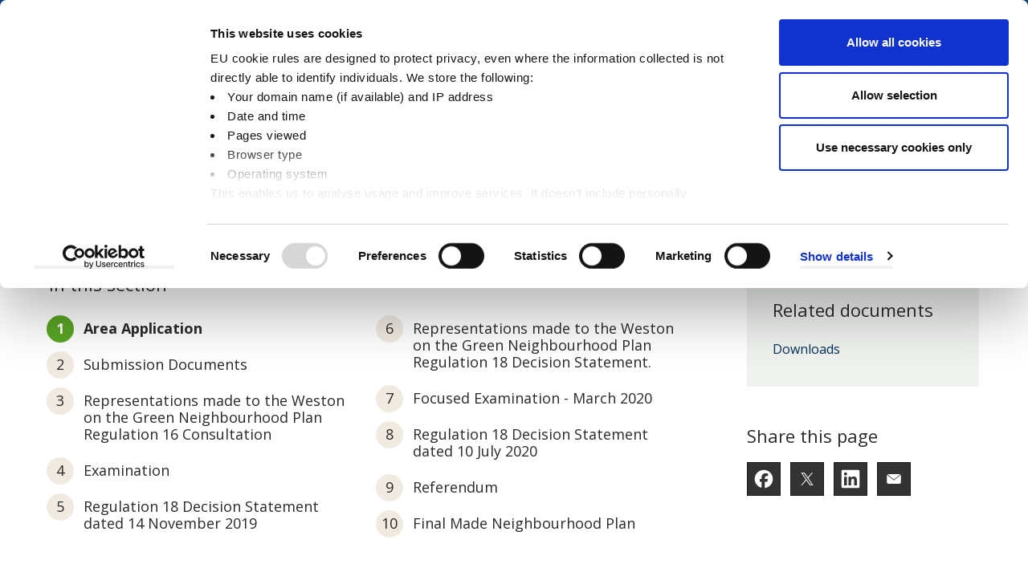

--- FILE ---
content_type: text/html; charset=UTF-8
request_url: https://www.cherwell.gov.uk/info/221/neighbourhood-plans/402/weston-on-the-green-neighbourhood-plan
body_size: 8050
content:
<!DOCTYPE html>
<!--[if lt IE 7]>       <html class="no-js lt-ie10 lt-ie9 lt-ie8 lt-ie7" lang="en"> <![endif]-->
<!--[if IE 7]>          <html class="no-js lt-ie10 lt-ie9 lt-ie8" lang="en"> <![endif]-->
<!--[if IE 8]>          <html class="no-js lt-ie10 lt-ie9" lang="en"> <![endif]-->
<!--[if IE 9]>          <html class="no-js lt-ie10" lang="en"> <![endif]-->
<!--[if gt IE 9]><!-->  <html class="no-js" lang="en"> <!--<![endif]-->
    <head prefix="dcterms: http://purl.org/dc/terms">
        <meta charset="UTF-8">

        <!-- General site metadata -->
        <link rel="alternate" type="application/rss+xml" title="RSS" href="https://www.cherwell.gov.uk/rss/news">
        <link rel="search" type="application/opensearchdescription+xml" title="Cherwell District Council" href="https://www.cherwell.gov.uk/site/scripts/opensearch.php">
        <link rel="apple-touch-icon" sizes="57x57" href="//www.cherwell.gov.uk/images/favicons/apple-icon-57x57.png">
        <link rel="apple-touch-icon" sizes="60x60" href="//www.cherwell.gov.uk/images/favicons/apple-icon-60x60.png">
        <link rel="apple-touch-icon" sizes="72x72" href="//www.cherwell.gov.uk/images/favicons/apple-icon-72x72.png">
        <link rel="apple-touch-icon" sizes="76x76" href="//www.cherwell.gov.uk/images/favicons/apple-icon-76x76.png">
        <link rel="apple-touch-icon" sizes="114x114" href="//www.cherwell.gov.uk/images/favicons/apple-icon-114x114.png">
        <link rel="apple-touch-icon" sizes="120x120" href="//www.cherwell.gov.uk/images/favicons/apple-icon-120x120.png">
        <link rel="apple-touch-icon" sizes="144x144" href="//www.cherwell.gov.uk/images/favicons/apple-icon-144x144.png">
        <link rel="apple-touch-icon" sizes="152x152" href="//www.cherwell.gov.uk/images/favicons/apple-icon-152x152.png">
        <link rel="apple-touch-icon" sizes="180x180" href="//www.cherwell.gov.uk/images/favicons/apple-icon-180x180.png">
        <link rel="icon" type="image/png" sizes="192x192"  href="//www.cherwell.gov.uk/images/favicons/android-icon-192x192.png">
        <link rel="icon" type="image/png" sizes="32x32" href="//www.cherwell.gov.uk/images/favicons/favicon-32x32.png">
        <link rel="icon" type="image/png" sizes="96x96" href="//www.cherwell.gov.uk/images/favicons/favicon-96x96.png">
        <link rel="icon" type="image/png" sizes="16x16" href="//www.cherwell.gov.uk/images/favicons/favicon-16x16.png">
        <link rel="shortcut icon" href="//www.cherwell.gov.uk/images/favicons/favicon.ico">
        <link rel="manifest" href="//www.cherwell.gov.uk/images/favicons/manifest.json">
        <meta name="msapplication-TileColor" content="#ffffff">
        <meta name="msapplication-TileImage" content="//www.cherwell.gov.uk/images/favicons/ms-icon-144x144.png">

        <link href="https://fonts.googleapis.com/css?family=Open+Sans:400,700" rel="stylesheet">
        <link rel="stylesheet" type="text/css" href="//www.cherwell.gov.uk/site/dist/orbit.css">
        <!--[if lt IE 9]>
            <link href="//www.cherwell.gov.uk/site/dist/oldie.css" rel="stylesheet" type="text/css">
        <![endif]-->
                <link rel="canonical" href="https://www.cherwell.gov.uk/info/221/neighbourhood-plans/402/weston-on-the-green-neighbourhood-plan">
 <script id="Cookiebot" src="https://consent.cookiebot.com/uc.js" data-cbid="77dd1bf0-b17d-4963-a04d-ccd49724a35a" data-blockingmode="auto"></script>
<script>
  var _gaq = _gaq || [];
  _gaq.push(['_setAccount', 'UA-7444723-1']);
  _gaq.push(['_trackPageview']);

  (function() {
    var ga = document.createElement('script'); ga.type = 'text/javascript'; ga.async = true;
    ga.src = ('https:' == document.location.protocol ? 'https://ssl' : 'http://www') + '.google-analytics.com/ga.js';
    var s = document.getElementsByTagName('script')[0]; s.parentNode.insertBefore(ga, s);
  })();
</script>

<!-- Google tag (gtag.js) -->
<script async src="https://www.googletagmanager.com/gtag/js?id=G-ZKNRP2QC5Y"></script>
<script>
window.dataLayer = window.dataLayer || [];
function gtag(){dataLayer.push(arguments);}
gtag('js', new Date());

gtag('config', 'G-ZKNRP2QC5Y');
</script>

<script async src="//ads.counciladvertising.net/code/audienceplacement/media/public"></script>        <meta name="author" content="Cherwell District Council">
        <meta name="revisit-after" content="2 days">
        <meta name="viewport" content="width=device-width, initial-scale=1">
        <meta name="ROBOTS" content="INDEX,FOLLOW" >

        <meta name="description" content="Information relating to the Weston on the Green Neighbourhood Plan in the Cherwell District area">
        <meta name="keywords" content="Cherwell District Council, CDC, planning, recycling, housing, democracy, leisure, culture, business, benefits, licensing, local government, Banbury, Bicester, Kidlington">
<script src="//www.cherwell.gov.uk/site/javascript/swfobject.js"></script>
<script src="//www.cherwell.gov.uk/site/javascript/libs/modernizr-custom.min.js"></script>

<!-- Grunticon -->
<script>!function(){function e(e,n,t){"use strict";var o=window.document.createElement("link"),r=n||window.document.getElementsByTagName("script")[0],a=window.document.styleSheets;return o.rel="stylesheet",o.href=e,o.media="only x",r.parentNode.insertBefore(o,r),o.onloadcssdefined=function(e){for(var n,t=0;t<a.length;t++)a[t].href&&a[t].href===o.href&&(n=!0);n?e():setTimeout(function(){o.onloadcssdefined(e)})},o.onloadcssdefined(function(){o.media=t||"all"}),o}function n(e,n){e.onload=function(){e.onload=null,n&&n.call(e)},"isApplicationInstalled"in navigator&&"onloadcssdefined"in e&&e.onloadcssdefined(n)}!function(t){var o=function(r,a){"use strict";if(r&&3===r.length){var i=t.navigator,c=t.document,s=t.Image,d=!(!c.createElementNS||!c.createElementNS("http://www.w3.org/2000/svg","svg").createSVGRect||!c.implementation.hasFeature("http://www.w3.org/TR/SVG11/feature#Image","1.1")||t.opera&&-1===i.userAgent.indexOf("Chrome")||-1!==i.userAgent.indexOf("Series40")),l=new s;l.onerror=function(){o.method="png",o.href=r[2],e(r[2])},l.onload=function(){var t=1===l.width&&1===l.height,i=r[t&&d?0:t?1:2];t&&d?o.method="svg":t?o.method="datapng":o.method="png",o.href=i,n(e(i),a)},l.src="[data-uri]",c.documentElement.className+=" grunticon"}};o.loadCSS=e,o.onloadCSS=n,t.grunticon=o}(this),function(e,n){"use strict";var t=n.document,o="grunticon:",r=function(e){if(t.attachEvent?"complete"===t.readyState:"loading"!==t.readyState)e();else{var n=!1;t.addEventListener("readystatechange",function(){n||(n=!0,e())},!1)}},a=function(e){return n.document.querySelector('link[href$="'+e+'"]')},i=function(e){var n,t,r,a,i,c,s={};if(n=e.sheet,!n)return s;t=n.cssRules?n.cssRules:n.rules;for(var d=0;d<t.length;d++)r=t[d].cssText,a=o+t[d].selectorText,i=r.split(");")[0].match(/US\-ASCII\,([^"']+)/),i&&i[1]&&(c=decodeURIComponent(i[1]),s[a]=c);return s},c=function(e){var n,r,a,i;a="data-grunticon-embed";for(var c in e){i=c.slice(o.length);try{n=t.querySelectorAll(i)}catch(s){continue}r=[];for(var d=0;d<n.length;d++)null!==n[d].getAttribute(a)&&r.push(n[d]);if(r.length)for(d=0;d<r.length;d++)r[d].innerHTML=e[c],r[d].style.backgroundImage="none",r[d].removeAttribute(a)}return r},s=function(n){"svg"===e.method&&r(function(){c(i(a(e.href))),"function"==typeof n&&n()})};e.embedIcons=c,e.getCSS=a,e.getIcons=i,e.ready=r,e.svgLoadedCallback=s,e.embedSVG=s}(grunticon,this)}();grunticon(["//www.cherwell.gov.uk/site/dist/icons/UI/icons.data.svg.css", "//www.cherwell.gov.uk/site/dist/icons/UI/icons.data.png.css", "//www.cherwell.gov.uk/site/dist/icons/UI/icons.fallback.css"], grunticon.svgLoadedCallback);</script>
<noscript><link rel="stylesheet" href="//www.cherwell.gov.uk/site/dist/icons/UI/icons.fallback.css"></noscript>
        <title>Area Application | Weston on the Green neighbourhood plan | Cherwell District Council</title>
    </head>
    <body id="site-body" class="off-canvas-body two-column" data-site-scrolled="0" data-site-search-open="false"><div class="trianglify trianglify--page-heading"><canvas id="trianglify__canvas--1" class="trianglify__canvas"></canvas><canvas id="trianglify__canvas--2" class="trianglify__canvas trianglify__canvas--flipped"></canvas></div>
        <nav aria-label="Quick Skip Links">
            <ul class="skip-links list">
                <li class="list__item"><a class="skip-links__link" id="skip-to-content-link" href="#content" rel="nofollow" tabindex="1">Skip to content</a></li>
                <li class="list__item"><a class="skip-links__link" id="skip-to-nav-link" href="#site-navigation" rel="nofollow" tabindex="2">Skip to main navigation</a></li>
            </ul>
        </nav>
        <header class="site-header site-header--scrolled" id="top" aria-label="Site Header">
            <div class="container site-header__container">
                <div class="site-header__banner">
                    <div class="identity">
                        <a href="https://www.cherwell.gov.uk" class="identity__link" tabindex="3" title="Cherwell District Council Home Page">
                            <picture>
                                <source srcset="//www.cherwell.gov.uk/images/portrait-logo-white.svg" media="screen and (max-width: 599px)">
                                <img src="//www.cherwell.gov.uk/site/images/landscape-logo-white-crest.svg" class="identity__logo identity__logo--with-crest" alt="Logo: Cherwell District Council" />
                            </picture>
                            <img class="identity__print-fallback-img" src="https://www.cherwell.gov.uk/site/images/landscape-logo-black-crest.png" alt="Logo for print: Cherwell District Council" aria-hidden="true">
                        </a>
                    </div>
                    <div class="site-header__buttons">
                        <button class="button site-header__search-button" data-a11y-toggle="site-search" tabindex="6">
                            <span class="icon icon--inline icon-search-white"></span>
                            <span class="button__text button__text--search">Search</span>
                            <span class="icon icon--inline icon-close-white"></span>
                        </button>
                        <a href="#site-navigation" class="button site-header__menu-button hamburger" data-a11y-toggle="site-main" data-offcanvas-move="left" tabindex="7">
                            <span class="hamburger__icon"></span>
                            <span class="hamburger__text hamburger__text--menu"><span class="visually-hidden">Open Site Navigation </span>Menu</span>
                            <span class="icon icon--inline icon-close-white"></span>
                            <span class="hamburger__text hamburger__text--close" aria-hidden="true">Close <span class="visually-hidden"> Site Navigation Menu </span></span>
                        </a>
                    </div>
                </div>
                                    <div class="site-header__account">
                        <a class="site-header__account-link" href="https://forms.cherwell.gov.uk/myaccount"><span class="icon icon-account-white"></span> My Account</a>
                    </div>
                                <div id="site-search" class="site-search">
                    <form class="form form--append site-search__form" action="https://www.cherwell.gov.uk/site-search/results/" method="get">
                        <div class="form__control form__control--search">
                            <label class="form__label" for="site-search__input">Search this site</label>
                            <div class="form__append-group">
                                <input class="form__field" type="search" size="18" maxlength="40" name="q" placeholder="Search this site" id="site-search__input" tabindex="4">
                                <button class="button button--icon" type="submit" tabindex="5">
                                    <span class="icon icon-search"></span>
                                    <span class="visually-hidden">Search</span>
                                </button>
                            </div>
                        </div>
                    </form>
                </div>
            </div>
        </header>

        <div class="offcanvas-wrapper">
            <button class="offcanvas-overlay" data-a11y-toggle="site-main" aria-hidden="true" tabindex="-1"><span class="visually-hidden">Close menu</span></button>
            <main id="site-main" class="site-main" data-a11y-toggle-open>
                <nav class="top-tasks-nav" aria-label="Top Tasks Navigation">
                    <ul class="list top-tasks-nav__list"><li class="list__item">
                            <a href="/pay" class="list__link">
                                <span class="top-tasks-nav__flex-wrapper">
                                    <span class="icon icon-toptasks--pay"></span>
                                    Pay
                                </span>
                            </a>
                        </li><li class="list__item">
                            <a href="/apply" class="list__link">
                                <span class="top-tasks-nav__flex-wrapper">
                                    <span class="icon icon-toptasks--apply"></span>
                                    Apply
                                </span>
                            </a>
                        </li><li class="list__item">
                            <a href="/report" class="list__link">
                                <span class="top-tasks-nav__flex-wrapper">
                                    <span class="icon icon-toptasks--report"></span>
                                    Report
                                </span>
                            </a>
                        </li><li class="list__item">
                            <a href="/book" class="list__link">
                                <span class="top-tasks-nav__flex-wrapper">
                                    <span class="icon icon-toptasks--book"></span>
                                    Book
                                </span>
                            </a>
                        </li></ul>
                </nav>
                <header class="page-heading" aria-label="Page Heading">
                    <div class="container">
                        <h1 class="page-heading__title">Weston on the Green neighbourhood plan</h1>
                    </div>
                </header>
                <div class="site-main__content">
<!-- googleoff: all -->
                    <nav class="breadcrumb" aria-label="Breadcrumb Navigation">
                        <div class="container">
                            <span class="breadcrumb__prefix">You are here:</span>
                            <ol class="list list--breadcrumb">
                            <li class="list__item">
                    <a href="https://www.cherwell.gov.uk" rel="home">Home</a>
                </li>
                <li class="list__item">
                    <a href="https://www.cherwell.gov.uk/info/9/planning-and-building">Planning and building</a>
                </li>
                <li class="list__item">
                    <a href="https://www.cherwell.gov.uk/info/33/planning-policy">Planning policy</a>
                </li>
                <li class="list__item">
                    <a href="https://www.cherwell.gov.uk/info/83/local-plans">Local plans</a>
                </li>
                <li class="list__item">
                    <a href="https://www.cherwell.gov.uk/info/220/neighbourhood-planning">Neighbourhood planning</a>
                </li>
                <li class="list__item">
                    <a href="https://www.cherwell.gov.uk/info/221/neighbourhood-plans">Neighbourhood plans</a>
                </li>
                <li class="list__item">
                    <span>Weston on the Green neighbourhood plan</span>
                </li>
                            </ol>
                        </div>
                    </nav>
<!-- googleon: all -->
                    <div class="site-main__inner">
                        <div class="site-content">
                            <div id="content" class="page-content" tabindex="-1">
            <nav class="boxed pages-in" aria-labelledby="in-this-section-heading">
                <h2 id="in-this-section-heading" class="boxed__heading">In this section</h2>
                <ol class="boxed__list list list--two-col list--numbered">
                    <li class="list__item list__item--active"><strong class="visually-hidden">You are here:</strong> <span class="list__link">Area Application</span></li>
                    <li class="list__item"> <a class="list__link" href="https://www.cherwell.gov.uk/info/221/neighbourhood-plans/402/weston-on-the-green-neighbourhood-plan/2">Submission Documents</a></li>
                    <li class="list__item"> <a class="list__link" href="https://www.cherwell.gov.uk/info/221/neighbourhood-plans/402/weston-on-the-green-neighbourhood-plan/3">Representations made to the Weston on the Green Neighbourhood Plan Regulation 16 Consultation</a></li>
                    <li class="list__item"> <a class="list__link" href="https://www.cherwell.gov.uk/info/221/neighbourhood-plans/402/weston-on-the-green-neighbourhood-plan/4">Examination</a></li>
                    <li class="list__item"> <a class="list__link" href="https://www.cherwell.gov.uk/info/221/neighbourhood-plans/402/weston-on-the-green-neighbourhood-plan/5">Regulation 18 Decision Statement dated 14 November 2019</a></li>
                    <li class="list__item"> <a class="list__link" href="https://www.cherwell.gov.uk/info/221/neighbourhood-plans/402/weston-on-the-green-neighbourhood-plan/6"> Representations made to the Weston on the Green Neighbourhood Plan Regulation 18 Decision Statement.</a></li>
                    <li class="list__item"> <a class="list__link" href="https://www.cherwell.gov.uk/info/221/neighbourhood-plans/402/weston-on-the-green-neighbourhood-plan/7">Focused Examination - March 2020</a></li>
                    <li class="list__item"> <a class="list__link" href="https://www.cherwell.gov.uk/info/221/neighbourhood-plans/402/weston-on-the-green-neighbourhood-plan/8">Regulation 18 Decision Statement dated 10 July 2020</a></li>
                    <li class="list__item"> <a class="list__link" href="https://www.cherwell.gov.uk/info/221/neighbourhood-plans/402/weston-on-the-green-neighbourhood-plan/9">Referendum</a></li>
                    <li class="list__item"> <a class="list__link" href="https://www.cherwell.gov.uk/info/221/neighbourhood-plans/402/weston-on-the-green-neighbourhood-plan/10">Final Made Neighbourhood Plan</a></li>
                </ol>
            </nav>
            <h2>Area Application</h2>
            <div class="editor">
<ul>
	<li><a href="https://www.cherwell.gov.uk/download/downloads/id/1102/weston-on-the-green-area-application.pdf" rel="archived">Weston on the Green area application</a></li>
	<li><a href="https://www.cherwell.gov.uk/download/downloads/id/4568/weston-on-the-green-area-application-public-notice.pdf" rel="archived">Weston on the Green Area application public notice</a></li>
	<li><a href="https://www.cherwell.gov.uk/download/downloads/id/4569/weston-on-the-green-area-application-consultation-responses.pdf" rel="archived">Weston on the Green area application consultation responses</a></li>
	<li><a href="https://www.cherwell.gov.uk/download/downloads/id/4567/weston-on-the-green-area-designation-letter.pdf" rel="archived">Weston on the Green Area designation letter</a></li>
</ul>

            </div>
                            </div>
                        </div>
                        <div class="sidebar sidebar--primary">
        <aside class="related-links boxed boxed--subtle" aria-label="Related links">

            <h2 class="boxed__heading">Related documents</h2>
            <ul class="boxed__list list">
                    <li class="list__item related-links__downloads"><a class="list__link" href="https://www.cherwell.gov.uk/downloads/221/neighbourhood-plans">Downloads</a></li>
            </ul>
        </aside>
<!-- googleoff: index -->
<!-- googleon: index -->
                        </div>
                        <div class="sidebar sidebar--secondary">
            <aside class="boxed boxed--clear" aria-labelledby="share-this-heading">
                <h2 id="share-this-heading" class="boxed__heading">Share this page</h2>
                <ul class="list list--social"><li class="list__item">
                        <a class="button button--standout button--icon" href="http://www.facebook.com/share.php?u=https%3A%2F%2Fwww.cherwell.gov.uk%2Finfo%2F221%2Fneighbourhood-plans%2F402%2Fweston-on-the-green-neighbourhood-plan" rel="nofollow"><span class="icon icon-social icon-social--facebook"></span><span class="icon-fallback">Facebook</span></a>
                    </li><li class="list__item">
                        <a class="button button--standout button--icon" href="https://twitter.com/home?status=Weston%20on%20the%20Green%20neighbourhood%20plan+https%3A%2F%2Fwww.cherwell.gov.uk%2Finfo%2F221%2Fneighbourhood-plans%2F402%2Fweston-on-the-green-neighbourhood-plan" rel="nofollow"><span class="icon icon-social icon-social--twitter"></span><span class="icon-fallback">Twitter</span></a>
                    </li><li class="list__item">
                        <a class="button button--standout button--icon" href="http://www.linkedin.com/shareArticle?mini=true&amp;url=https%3A%2F%2Fwww.cherwell.gov.uk%2Finfo%2F221%2Fneighbourhood-plans%2F402%2Fweston-on-the-green-neighbourhood-plan&amp;title=Weston%20on%20the%20Green%20neighbourhood%20plan"  rel="nofollow"><span class="icon icon-social icon-social--linkedin"></span><span class="icon-fallback">LinkedIn</span></a>
                    </li><li class="list__item"><a class="button button--standout button--icon" href="mailto:?subject=Weston%20on%20the%20Green%20neighbourhood%20plan&amp;body=Hello,%20%0D%0A%0D%0ASomeone%20thought%20you%20might%20like%20to%20read%20the%20Weston%20on%20the%20Green%20neighbourhood%20plan%20from%20the%20Cherwell%20District%20Council%20website.%20%0D%0AThe%20link%20they&#039;ve%20shared%20is%20https%3A%2F%2Fwww.cherwell.gov.uk%2Finfo%2F221%2Fneighbourhood-plans%2F402%2Fweston-on-the-green-neighbourhood-plan.%20%0D%0A%0D%0ACherwell%20District%20Council"><span class="icon icon-social icon-contact--email"></span><span class="icon-fallback">Email someone a link to this page</span></a>
                    </li></ul>
            </aside>
                        </div>
        <div class="supplements supplements--secondary">
            
        </div>
        <div class="supplements">
            <nav class="pagination" aria-label="pagination">
                <ul class="pagination__list">
                    <li class="pagination__item pagination__item--previous">
                        <span class="pagination__icon pagination__icon--disabled icon icon-chevron--left-white"></span>
                    </li>
                    <li class="pagination__item pagination__item--next">
                        <a class="pagination__link" href="https://www.cherwell.gov.uk/info/221/neighbourhood-plans/402/weston-on-the-green-neighbourhood-plan/2">
                            <span class="pagination__icon icon icon-chevron--right-white"></span>
                            <strong class="pagination__label">Next<span class="visually-hidden"> page</span></strong>
                            <span class="pagination__meta">Submission Documents</span>
                        </a>
                    </li>
                </ul>
            </nav>
        </div>

        <div class="supplements supplements--tertiary">
<div class="tab-container feedback-form">
    <div class="tab-container__header">
        <p class="tab-container__question">Was this page useful?</p>
        <ul class="list tab-container__tabs">
            <li class="list__item">
                <form class="form" id="feedbackForm1" enctype="multipart/form-data" method="post" action="https://www.cherwell.gov.uk/site/scripts/documents_info.php?documentID=402&amp;categoryID=221">
                    <input type="hidden" id="pageUseful" name="pageUseful">
                    <input type="hidden" name="documentID" value="402" />
                    <input type="hidden" name="pageNumber" value="1" />
                    <input type="hidden" name="categoryID" value="221" />
                    <button class="button button--primary" id="feedback-form__button-1" type="submit" data-a11y-toggle="feedback-form__tab-1" aria-controls="feedback-form__tab-1" aria-expanded="false">Yes<span class="visually-hidden">, I found this page useful.</span></button>
                </form>
            </li>
            <li class="list__item">
                <button class="button button--primary" id="feedback-form__button-2" data-a11y-toggle="feedback-form__tab-2" aria-controls="feedback-form__tab-2" aria-expanded="true">No<span class="visually-hidden">, I didn't find this page useful.</span></button>
            </li>
        </ul>
    </div>
    <div class="tab-container__content">
        <div id="feedback-form__tab-1" class="tab-container__inner" aria-hidden="true" aria-labelledby="feedback-form__button-1">
            <div class="alert alert--success">
                <p class="alert__heading">Thank you for your feedback</p>
                <span class="icon icon-alert--success" data-grunticon-embed></span>
            </div>
        </div>
        <div id="feedback-form__tab-2" class="tab-container__inner" aria-hidden="false" aria-labelledby="feedback-form__button-2">
            <form class="form form--block" name="feedbackForm" id="feedbackForm" enctype="multipart/form-data" method="post" action="https://www.cherwell.gov.uk/site/scripts/documents_info.php?documentID=402&amp;categoryID=221">
               <div class="form__control " id="reasonSection">
                    <input type="hidden" id="sendFeedback" name="sendFeedback">
                    <input type="hidden" name="documentID" value="402" />
                    <input type="hidden" name="pageNumber" value="1" />
                    <input type="hidden" name="categoryID" value="221" />
                    <label class="form__label" for="reason">Please select a reason:&nbsp;<em class="form__required">*<span class="visually-hidden"> Required</span></em></label>
                    <select class="form__select" name="reason" id="reason">
                        <option value="-1">Please select a reason</option>
                                                    <option value="1">It didn&#039;t answer my question</option>
                                                    <option value="2">It wasn&#039;t detailed enough</option>
                                                    <option value="3">It&#039;s hard to understand</option>
                                                    <option value="4">It&#039;s incorrect</option>
                                                    <option value="5">It needs updating</option>
                                                    <option value="6">I&#039;m not sure what I need to do next</option>
                                                    <option value="7">It was hard to find</option>
                                                    <option value="8">Other</option>
                                            </select>
                </div>
                <div class="form__control">
                    <label class="form__label" for="info">Your comments:</label>
                    <textarea class="form__field" id="info" name="info"></textarea>
                    <span class="form__help">Please use the box provided to explain why this page was not useful to you.</span>
                </div>
                <div class="form__control " >
                    <label class="form__label" for="email">Email Address:</label>
                    <input class="form__field" id="email" name="email" placeholder="Your contact email" type="email" autocomplete="on">
                    <span class="form__help">Please leave your email address if you require a response from our team.</span>
                </div>
                                    <div id="captcha" class="form__control ">
                        <script src="https://www.google.com/recaptcha/api.js" async defer></script><div class="g-recaptcha" data-sitekey="6LcOoHYUAAAAACydJ3gjjiX-g8rEAczn24KY9gnt"></div>                    </div>
                                <div class="form__footer">
                    <button type="submit" class="button button--small button--primary">Send</button>
                </div>
                <div class="alert alert--warning hidden" aria-hidden="false">
                    <p class="alert__heading">Required field missing</p>
                    <p class="alert__text">Please select a reason from the dropdown above and then click <strong>send</strong> again.</p>
                    <span class="icon icon-alert--warning" data-grunticon-embed></span>
                </div>
            </form>
        </div>
    </div>
</div>
        </div>
                    </div>
            </div>
        </main>

        <nav id="site-navigation" class="site-navigation" aria-label="Main Site Navigation">
            <ul class="list site-navigation__list">
                                    <li class="list__item">
                        <a class="list__link" href="https://www.cherwell.gov.uk/Business" aria-label="Business category">Business</a>
                    </li>
                                    <li class="list__item">
                        <a class="list__link" href="https://www.cherwell.gov.uk/info/244/business-waste-collection-service" aria-label="Business waste services category">Business waste services</a>
                    </li>
                                    <li class="list__item">
                        <a class="list__link" href="https://www.cherwell.gov.uk/homepage/24/community-services" aria-label="Communities category">Communities</a>
                    </li>
                                    <li class="list__item">
                        <a class="list__link" href="https://www.cherwell.gov.uk/info/25/council-tax" aria-label="Council Tax category">Council Tax</a>
                    </li>
                                    <li class="list__item">
                        <a class="list__link" href="https://www.cherwell.gov.uk/elections" aria-label="Elections category">Elections</a>
                    </li>
                                    <li class="list__item">
                        <a class="list__link" href="https://www.cherwell.gov.uk/EHSense" aria-label="EH Sense regulatory service category">EH Sense regulatory service</a>
                    </li>
                                    <li class="list__item">
                        <a class="list__link" href="https://www.cherwell.gov.uk/environment" aria-label="Environment category">Environment</a>
                    </li>
                                    <li class="list__item">
                        <a class="list__link" href="https://www.cherwell.gov.uk/info/189/performance/346/have-your-say" aria-label="Have your say category">Have your say</a>
                    </li>
                                    <li class="list__item">
                        <a class="list__link" href="https://www.cherwell.gov.uk/housing" aria-label="Housing category">Housing</a>
                    </li>
                                    <li class="list__item">
                        <a class="list__link" href="https://www.cherwell.gov.uk/housing-benefits" aria-label="Housing Benefits  category">Housing Benefits </a>
                    </li>
                                    <li class="list__item">
                        <a class="list__link" href="https://www.cherwell.gov.uk/homepage/12/jobs" aria-label="Jobs category">Jobs</a>
                    </li>
                                    <li class="list__item">
                        <a class="list__link" href="https://www.cherwell.gov.uk/leisure-and-culture" aria-label="Leisure and Culture category">Leisure and Culture</a>
                    </li>
                                    <li class="list__item">
                        <a class="list__link" href="https://www.cherwell.gov.uk/info/26/licensing" aria-label="Licensing category">Licensing</a>
                    </li>
                                    <li class="list__item">
                        <a class="list__link" href="https://www.cherwell.gov.uk/news" aria-label="News category">News</a>
                    </li>
                                    <li class="list__item">
                        <a class="list__link" href="https://www.cherwell.gov.uk/Parking" aria-label="Parking category">Parking</a>
                    </li>
                                    <li class="list__item">
                        <a class="list__link" href="https://www.cherwell.gov.uk/info/9/planning_and_building" aria-label="Planning and Building  category">Planning and Building </a>
                    </li>
                                    <li class="list__item">
                        <a class="list__link" href="https://www.cherwell.gov.uk/info/283/regeneration" aria-label="Regeneration in Cherwell category">Regeneration in Cherwell</a>
                    </li>
                                    <li class="list__item">
                        <a class="list__link" href="https://www.cherwell.gov.uk/info/10/rubbish-and-recycling" aria-label="Rubbish and Recycling category">Rubbish and Recycling</a>
                    </li>
                                    <li class="list__item">
                        <a class="list__link" href="https://www.cherwell.gov.uk/your-council" aria-label="Your Council category">Your Council</a>
                    </li>
                                                    <li class="list__item list__item--account">
                        <a class="list__link" href="https://forms.cherwell.gov.uk/myaccount"><span class="icon icon-account-white"></span> My Account</a>
                    </li>
                            </ul>
        </nav>
<!-- googleoff: index -->
        <footer class="site-footer">
            <div class="site-footer__stripe">
                <div class="container container--wide">
                    <div class="site-footer__contact"><h2 class="site-footer__heading">Follow us</h2><ul class="list site-footer__contact-list site-footer__contact-list--social"><li class="list__item">
                                <a class="list__link list__link--facebook" href="https://www.facebook.com/cherwelldistrictcouncil" rel="nofollow" title="Find us on Facebook">
                                    <span class="icon icon-social icon-social--facebook"></span>
                                    <span class="icon-fallback">Facebook</span>
                                </a></li><li class="list__item">
                                <a class="list__link list__link--instagram" href="https://www.instagram.com/cherwelldistrictcouncil" rel="nofollow" title="Follow us on Instagram">
                                    <span class="icon icon-social icon-social--instagram"></span>
                                    <span class="icon-fallback">Instagram</span>
                                </a></li><li class="list__item">
                                <a class="list__link list__link--twitter" href="https://www.twitter.com/CherwellCouncil" rel="nofollow" title="Follow us on X (formerly Twitter)">
                                    <span class="icon icon-social icon-social--twitter"></span>
                                    <span class="icon-fallback">X (formerly Twitter)</span>
                                </a></li><li class="list__item">
                                <a class="list__link list__link--linkedin" href="https://www.linkedin.com/company/cherwell-district-council/" rel="nofollow" title="Follow us on Linkedin">
                                    <span class="icon icon-social icon-social--linkedin"></span>
                                    <span class="icon-fallback">Linkedin</span>
                                </a></li><li class="list__item">
                                <a class="list__link list__link--nextdoor" href="https://nextdoor.co.uk/pages/cherwell-council" rel="nofollow" title="Follow us on Nextdoor">
                                    <span class="icon icon-social icon-social--nextdoor"></span>
                                    <span class="icon-fallback">Nextdoor</span>
                                </a></li></ul><a class="contact-link" href="https://www.cherwell.gov.uk/info/5/your-council/478/contact-us" title="Contact us"><h2 class="contact-link__heading">Contact us</h2><span class="icon icon-contact icon-contact--telephone"></span><span class="icon icon-contact icon-contact--email"></span></a>
                    </div>
                    <a class="site-footer__sign-video-logo" href="https://main.signvideo.me/app/8/10023">
                        <span class="icon icon-sign-video-logo"></span>
                        <span class="visually-hidden">Sign Video</span>
                    </a>
                </div>
            </div>
            <div class="container">

                <div class="site-footer__logo">
                    <a class="identity__link" href="https://www.cherwell.gov.uk" title="Cherwell District Council Home Page">
                        <picture>
                            <img class="identity__logo identity__logo--with-crest" src="//www.cherwell.gov.uk/images/crest-white.svg" alt="Logo: Cherwell District Council" />
                        </picture>
                    </a>
                </div>

                <nav class="site-footer__links" aria-label="Footer Links">
                    <ul class="list list--site-footer">
                                                    <li class="list__item"><a class="list__link" href="https://www.cherwell.gov.uk/accessibility">Accessibility</a></li>
                                                    <li class="list__item"><a class="list__link" href="https://www.cherwell.gov.uk/info/5/your-council/367/privacy-and-cookies">Privacy and cookies</a></li>
                                                    <li class="list__item"><a class="list__link" href="https://www.cherwell.gov.uk/site-map">Site map</a></li>
                                                    <li class="list__item"><a class="list__link" href="https://www.cherwell.gov.uk/info/5/your-council/368/terms-and-disclaimer">Terms and disclaimer</a></li>
                                            </ul>
                </nav>

                <p class="site-footer__rights">2026 &copy; Cherwell District Council 39 Castle Quay, Banbury, OX16 5FD</p>
                <section class="site-footer__suppliers" aria-labelledby="site-footer__suppliers-title">
                    <h2 id="site-footer__suppliers-title" class="visually-hidden">Suppliers</h2>
                    <p class="suppliers__content">
                        <a class="suppliers__link suppliers__link--powered-by" href="https://www.jadu.net">Designed and Powered by <strong>Jadu</strong></a>.
                    </p>
                </section>
            </div>
        </footer>
<!-- googleon: index -->
    </div>
        <script src="//ajax.googleapis.com/ajax/libs/jquery/1.12.4/jquery.min.js"></script>
        <script>window.jQuery || document.write('<script src="//www.cherwell.gov.uk/site/dist/libs/jquery.min.js"><\/script>')</script>
        <script src="//www.cherwell.gov.uk/site/dist/orbit.js"></script>
        <script src="//www.cherwell.gov.uk/site/javascript/almond.min.js"></script>
        <script src="//www.cherwell.gov.uk/site/javascript/util.min.js"></script>
    </body>
</html>


--- FILE ---
content_type: text/html; charset=utf-8
request_url: https://www.google.com/recaptcha/api2/anchor?ar=1&k=6LcOoHYUAAAAACydJ3gjjiX-g8rEAczn24KY9gnt&co=aHR0cHM6Ly93d3cuY2hlcndlbGwuZ292LnVrOjQ0Mw..&hl=en&v=PoyoqOPhxBO7pBk68S4YbpHZ&size=normal&anchor-ms=20000&execute-ms=30000&cb=1m8uyb1e21c2
body_size: 49367
content:
<!DOCTYPE HTML><html dir="ltr" lang="en"><head><meta http-equiv="Content-Type" content="text/html; charset=UTF-8">
<meta http-equiv="X-UA-Compatible" content="IE=edge">
<title>reCAPTCHA</title>
<style type="text/css">
/* cyrillic-ext */
@font-face {
  font-family: 'Roboto';
  font-style: normal;
  font-weight: 400;
  font-stretch: 100%;
  src: url(//fonts.gstatic.com/s/roboto/v48/KFO7CnqEu92Fr1ME7kSn66aGLdTylUAMa3GUBHMdazTgWw.woff2) format('woff2');
  unicode-range: U+0460-052F, U+1C80-1C8A, U+20B4, U+2DE0-2DFF, U+A640-A69F, U+FE2E-FE2F;
}
/* cyrillic */
@font-face {
  font-family: 'Roboto';
  font-style: normal;
  font-weight: 400;
  font-stretch: 100%;
  src: url(//fonts.gstatic.com/s/roboto/v48/KFO7CnqEu92Fr1ME7kSn66aGLdTylUAMa3iUBHMdazTgWw.woff2) format('woff2');
  unicode-range: U+0301, U+0400-045F, U+0490-0491, U+04B0-04B1, U+2116;
}
/* greek-ext */
@font-face {
  font-family: 'Roboto';
  font-style: normal;
  font-weight: 400;
  font-stretch: 100%;
  src: url(//fonts.gstatic.com/s/roboto/v48/KFO7CnqEu92Fr1ME7kSn66aGLdTylUAMa3CUBHMdazTgWw.woff2) format('woff2');
  unicode-range: U+1F00-1FFF;
}
/* greek */
@font-face {
  font-family: 'Roboto';
  font-style: normal;
  font-weight: 400;
  font-stretch: 100%;
  src: url(//fonts.gstatic.com/s/roboto/v48/KFO7CnqEu92Fr1ME7kSn66aGLdTylUAMa3-UBHMdazTgWw.woff2) format('woff2');
  unicode-range: U+0370-0377, U+037A-037F, U+0384-038A, U+038C, U+038E-03A1, U+03A3-03FF;
}
/* math */
@font-face {
  font-family: 'Roboto';
  font-style: normal;
  font-weight: 400;
  font-stretch: 100%;
  src: url(//fonts.gstatic.com/s/roboto/v48/KFO7CnqEu92Fr1ME7kSn66aGLdTylUAMawCUBHMdazTgWw.woff2) format('woff2');
  unicode-range: U+0302-0303, U+0305, U+0307-0308, U+0310, U+0312, U+0315, U+031A, U+0326-0327, U+032C, U+032F-0330, U+0332-0333, U+0338, U+033A, U+0346, U+034D, U+0391-03A1, U+03A3-03A9, U+03B1-03C9, U+03D1, U+03D5-03D6, U+03F0-03F1, U+03F4-03F5, U+2016-2017, U+2034-2038, U+203C, U+2040, U+2043, U+2047, U+2050, U+2057, U+205F, U+2070-2071, U+2074-208E, U+2090-209C, U+20D0-20DC, U+20E1, U+20E5-20EF, U+2100-2112, U+2114-2115, U+2117-2121, U+2123-214F, U+2190, U+2192, U+2194-21AE, U+21B0-21E5, U+21F1-21F2, U+21F4-2211, U+2213-2214, U+2216-22FF, U+2308-230B, U+2310, U+2319, U+231C-2321, U+2336-237A, U+237C, U+2395, U+239B-23B7, U+23D0, U+23DC-23E1, U+2474-2475, U+25AF, U+25B3, U+25B7, U+25BD, U+25C1, U+25CA, U+25CC, U+25FB, U+266D-266F, U+27C0-27FF, U+2900-2AFF, U+2B0E-2B11, U+2B30-2B4C, U+2BFE, U+3030, U+FF5B, U+FF5D, U+1D400-1D7FF, U+1EE00-1EEFF;
}
/* symbols */
@font-face {
  font-family: 'Roboto';
  font-style: normal;
  font-weight: 400;
  font-stretch: 100%;
  src: url(//fonts.gstatic.com/s/roboto/v48/KFO7CnqEu92Fr1ME7kSn66aGLdTylUAMaxKUBHMdazTgWw.woff2) format('woff2');
  unicode-range: U+0001-000C, U+000E-001F, U+007F-009F, U+20DD-20E0, U+20E2-20E4, U+2150-218F, U+2190, U+2192, U+2194-2199, U+21AF, U+21E6-21F0, U+21F3, U+2218-2219, U+2299, U+22C4-22C6, U+2300-243F, U+2440-244A, U+2460-24FF, U+25A0-27BF, U+2800-28FF, U+2921-2922, U+2981, U+29BF, U+29EB, U+2B00-2BFF, U+4DC0-4DFF, U+FFF9-FFFB, U+10140-1018E, U+10190-1019C, U+101A0, U+101D0-101FD, U+102E0-102FB, U+10E60-10E7E, U+1D2C0-1D2D3, U+1D2E0-1D37F, U+1F000-1F0FF, U+1F100-1F1AD, U+1F1E6-1F1FF, U+1F30D-1F30F, U+1F315, U+1F31C, U+1F31E, U+1F320-1F32C, U+1F336, U+1F378, U+1F37D, U+1F382, U+1F393-1F39F, U+1F3A7-1F3A8, U+1F3AC-1F3AF, U+1F3C2, U+1F3C4-1F3C6, U+1F3CA-1F3CE, U+1F3D4-1F3E0, U+1F3ED, U+1F3F1-1F3F3, U+1F3F5-1F3F7, U+1F408, U+1F415, U+1F41F, U+1F426, U+1F43F, U+1F441-1F442, U+1F444, U+1F446-1F449, U+1F44C-1F44E, U+1F453, U+1F46A, U+1F47D, U+1F4A3, U+1F4B0, U+1F4B3, U+1F4B9, U+1F4BB, U+1F4BF, U+1F4C8-1F4CB, U+1F4D6, U+1F4DA, U+1F4DF, U+1F4E3-1F4E6, U+1F4EA-1F4ED, U+1F4F7, U+1F4F9-1F4FB, U+1F4FD-1F4FE, U+1F503, U+1F507-1F50B, U+1F50D, U+1F512-1F513, U+1F53E-1F54A, U+1F54F-1F5FA, U+1F610, U+1F650-1F67F, U+1F687, U+1F68D, U+1F691, U+1F694, U+1F698, U+1F6AD, U+1F6B2, U+1F6B9-1F6BA, U+1F6BC, U+1F6C6-1F6CF, U+1F6D3-1F6D7, U+1F6E0-1F6EA, U+1F6F0-1F6F3, U+1F6F7-1F6FC, U+1F700-1F7FF, U+1F800-1F80B, U+1F810-1F847, U+1F850-1F859, U+1F860-1F887, U+1F890-1F8AD, U+1F8B0-1F8BB, U+1F8C0-1F8C1, U+1F900-1F90B, U+1F93B, U+1F946, U+1F984, U+1F996, U+1F9E9, U+1FA00-1FA6F, U+1FA70-1FA7C, U+1FA80-1FA89, U+1FA8F-1FAC6, U+1FACE-1FADC, U+1FADF-1FAE9, U+1FAF0-1FAF8, U+1FB00-1FBFF;
}
/* vietnamese */
@font-face {
  font-family: 'Roboto';
  font-style: normal;
  font-weight: 400;
  font-stretch: 100%;
  src: url(//fonts.gstatic.com/s/roboto/v48/KFO7CnqEu92Fr1ME7kSn66aGLdTylUAMa3OUBHMdazTgWw.woff2) format('woff2');
  unicode-range: U+0102-0103, U+0110-0111, U+0128-0129, U+0168-0169, U+01A0-01A1, U+01AF-01B0, U+0300-0301, U+0303-0304, U+0308-0309, U+0323, U+0329, U+1EA0-1EF9, U+20AB;
}
/* latin-ext */
@font-face {
  font-family: 'Roboto';
  font-style: normal;
  font-weight: 400;
  font-stretch: 100%;
  src: url(//fonts.gstatic.com/s/roboto/v48/KFO7CnqEu92Fr1ME7kSn66aGLdTylUAMa3KUBHMdazTgWw.woff2) format('woff2');
  unicode-range: U+0100-02BA, U+02BD-02C5, U+02C7-02CC, U+02CE-02D7, U+02DD-02FF, U+0304, U+0308, U+0329, U+1D00-1DBF, U+1E00-1E9F, U+1EF2-1EFF, U+2020, U+20A0-20AB, U+20AD-20C0, U+2113, U+2C60-2C7F, U+A720-A7FF;
}
/* latin */
@font-face {
  font-family: 'Roboto';
  font-style: normal;
  font-weight: 400;
  font-stretch: 100%;
  src: url(//fonts.gstatic.com/s/roboto/v48/KFO7CnqEu92Fr1ME7kSn66aGLdTylUAMa3yUBHMdazQ.woff2) format('woff2');
  unicode-range: U+0000-00FF, U+0131, U+0152-0153, U+02BB-02BC, U+02C6, U+02DA, U+02DC, U+0304, U+0308, U+0329, U+2000-206F, U+20AC, U+2122, U+2191, U+2193, U+2212, U+2215, U+FEFF, U+FFFD;
}
/* cyrillic-ext */
@font-face {
  font-family: 'Roboto';
  font-style: normal;
  font-weight: 500;
  font-stretch: 100%;
  src: url(//fonts.gstatic.com/s/roboto/v48/KFO7CnqEu92Fr1ME7kSn66aGLdTylUAMa3GUBHMdazTgWw.woff2) format('woff2');
  unicode-range: U+0460-052F, U+1C80-1C8A, U+20B4, U+2DE0-2DFF, U+A640-A69F, U+FE2E-FE2F;
}
/* cyrillic */
@font-face {
  font-family: 'Roboto';
  font-style: normal;
  font-weight: 500;
  font-stretch: 100%;
  src: url(//fonts.gstatic.com/s/roboto/v48/KFO7CnqEu92Fr1ME7kSn66aGLdTylUAMa3iUBHMdazTgWw.woff2) format('woff2');
  unicode-range: U+0301, U+0400-045F, U+0490-0491, U+04B0-04B1, U+2116;
}
/* greek-ext */
@font-face {
  font-family: 'Roboto';
  font-style: normal;
  font-weight: 500;
  font-stretch: 100%;
  src: url(//fonts.gstatic.com/s/roboto/v48/KFO7CnqEu92Fr1ME7kSn66aGLdTylUAMa3CUBHMdazTgWw.woff2) format('woff2');
  unicode-range: U+1F00-1FFF;
}
/* greek */
@font-face {
  font-family: 'Roboto';
  font-style: normal;
  font-weight: 500;
  font-stretch: 100%;
  src: url(//fonts.gstatic.com/s/roboto/v48/KFO7CnqEu92Fr1ME7kSn66aGLdTylUAMa3-UBHMdazTgWw.woff2) format('woff2');
  unicode-range: U+0370-0377, U+037A-037F, U+0384-038A, U+038C, U+038E-03A1, U+03A3-03FF;
}
/* math */
@font-face {
  font-family: 'Roboto';
  font-style: normal;
  font-weight: 500;
  font-stretch: 100%;
  src: url(//fonts.gstatic.com/s/roboto/v48/KFO7CnqEu92Fr1ME7kSn66aGLdTylUAMawCUBHMdazTgWw.woff2) format('woff2');
  unicode-range: U+0302-0303, U+0305, U+0307-0308, U+0310, U+0312, U+0315, U+031A, U+0326-0327, U+032C, U+032F-0330, U+0332-0333, U+0338, U+033A, U+0346, U+034D, U+0391-03A1, U+03A3-03A9, U+03B1-03C9, U+03D1, U+03D5-03D6, U+03F0-03F1, U+03F4-03F5, U+2016-2017, U+2034-2038, U+203C, U+2040, U+2043, U+2047, U+2050, U+2057, U+205F, U+2070-2071, U+2074-208E, U+2090-209C, U+20D0-20DC, U+20E1, U+20E5-20EF, U+2100-2112, U+2114-2115, U+2117-2121, U+2123-214F, U+2190, U+2192, U+2194-21AE, U+21B0-21E5, U+21F1-21F2, U+21F4-2211, U+2213-2214, U+2216-22FF, U+2308-230B, U+2310, U+2319, U+231C-2321, U+2336-237A, U+237C, U+2395, U+239B-23B7, U+23D0, U+23DC-23E1, U+2474-2475, U+25AF, U+25B3, U+25B7, U+25BD, U+25C1, U+25CA, U+25CC, U+25FB, U+266D-266F, U+27C0-27FF, U+2900-2AFF, U+2B0E-2B11, U+2B30-2B4C, U+2BFE, U+3030, U+FF5B, U+FF5D, U+1D400-1D7FF, U+1EE00-1EEFF;
}
/* symbols */
@font-face {
  font-family: 'Roboto';
  font-style: normal;
  font-weight: 500;
  font-stretch: 100%;
  src: url(//fonts.gstatic.com/s/roboto/v48/KFO7CnqEu92Fr1ME7kSn66aGLdTylUAMaxKUBHMdazTgWw.woff2) format('woff2');
  unicode-range: U+0001-000C, U+000E-001F, U+007F-009F, U+20DD-20E0, U+20E2-20E4, U+2150-218F, U+2190, U+2192, U+2194-2199, U+21AF, U+21E6-21F0, U+21F3, U+2218-2219, U+2299, U+22C4-22C6, U+2300-243F, U+2440-244A, U+2460-24FF, U+25A0-27BF, U+2800-28FF, U+2921-2922, U+2981, U+29BF, U+29EB, U+2B00-2BFF, U+4DC0-4DFF, U+FFF9-FFFB, U+10140-1018E, U+10190-1019C, U+101A0, U+101D0-101FD, U+102E0-102FB, U+10E60-10E7E, U+1D2C0-1D2D3, U+1D2E0-1D37F, U+1F000-1F0FF, U+1F100-1F1AD, U+1F1E6-1F1FF, U+1F30D-1F30F, U+1F315, U+1F31C, U+1F31E, U+1F320-1F32C, U+1F336, U+1F378, U+1F37D, U+1F382, U+1F393-1F39F, U+1F3A7-1F3A8, U+1F3AC-1F3AF, U+1F3C2, U+1F3C4-1F3C6, U+1F3CA-1F3CE, U+1F3D4-1F3E0, U+1F3ED, U+1F3F1-1F3F3, U+1F3F5-1F3F7, U+1F408, U+1F415, U+1F41F, U+1F426, U+1F43F, U+1F441-1F442, U+1F444, U+1F446-1F449, U+1F44C-1F44E, U+1F453, U+1F46A, U+1F47D, U+1F4A3, U+1F4B0, U+1F4B3, U+1F4B9, U+1F4BB, U+1F4BF, U+1F4C8-1F4CB, U+1F4D6, U+1F4DA, U+1F4DF, U+1F4E3-1F4E6, U+1F4EA-1F4ED, U+1F4F7, U+1F4F9-1F4FB, U+1F4FD-1F4FE, U+1F503, U+1F507-1F50B, U+1F50D, U+1F512-1F513, U+1F53E-1F54A, U+1F54F-1F5FA, U+1F610, U+1F650-1F67F, U+1F687, U+1F68D, U+1F691, U+1F694, U+1F698, U+1F6AD, U+1F6B2, U+1F6B9-1F6BA, U+1F6BC, U+1F6C6-1F6CF, U+1F6D3-1F6D7, U+1F6E0-1F6EA, U+1F6F0-1F6F3, U+1F6F7-1F6FC, U+1F700-1F7FF, U+1F800-1F80B, U+1F810-1F847, U+1F850-1F859, U+1F860-1F887, U+1F890-1F8AD, U+1F8B0-1F8BB, U+1F8C0-1F8C1, U+1F900-1F90B, U+1F93B, U+1F946, U+1F984, U+1F996, U+1F9E9, U+1FA00-1FA6F, U+1FA70-1FA7C, U+1FA80-1FA89, U+1FA8F-1FAC6, U+1FACE-1FADC, U+1FADF-1FAE9, U+1FAF0-1FAF8, U+1FB00-1FBFF;
}
/* vietnamese */
@font-face {
  font-family: 'Roboto';
  font-style: normal;
  font-weight: 500;
  font-stretch: 100%;
  src: url(//fonts.gstatic.com/s/roboto/v48/KFO7CnqEu92Fr1ME7kSn66aGLdTylUAMa3OUBHMdazTgWw.woff2) format('woff2');
  unicode-range: U+0102-0103, U+0110-0111, U+0128-0129, U+0168-0169, U+01A0-01A1, U+01AF-01B0, U+0300-0301, U+0303-0304, U+0308-0309, U+0323, U+0329, U+1EA0-1EF9, U+20AB;
}
/* latin-ext */
@font-face {
  font-family: 'Roboto';
  font-style: normal;
  font-weight: 500;
  font-stretch: 100%;
  src: url(//fonts.gstatic.com/s/roboto/v48/KFO7CnqEu92Fr1ME7kSn66aGLdTylUAMa3KUBHMdazTgWw.woff2) format('woff2');
  unicode-range: U+0100-02BA, U+02BD-02C5, U+02C7-02CC, U+02CE-02D7, U+02DD-02FF, U+0304, U+0308, U+0329, U+1D00-1DBF, U+1E00-1E9F, U+1EF2-1EFF, U+2020, U+20A0-20AB, U+20AD-20C0, U+2113, U+2C60-2C7F, U+A720-A7FF;
}
/* latin */
@font-face {
  font-family: 'Roboto';
  font-style: normal;
  font-weight: 500;
  font-stretch: 100%;
  src: url(//fonts.gstatic.com/s/roboto/v48/KFO7CnqEu92Fr1ME7kSn66aGLdTylUAMa3yUBHMdazQ.woff2) format('woff2');
  unicode-range: U+0000-00FF, U+0131, U+0152-0153, U+02BB-02BC, U+02C6, U+02DA, U+02DC, U+0304, U+0308, U+0329, U+2000-206F, U+20AC, U+2122, U+2191, U+2193, U+2212, U+2215, U+FEFF, U+FFFD;
}
/* cyrillic-ext */
@font-face {
  font-family: 'Roboto';
  font-style: normal;
  font-weight: 900;
  font-stretch: 100%;
  src: url(//fonts.gstatic.com/s/roboto/v48/KFO7CnqEu92Fr1ME7kSn66aGLdTylUAMa3GUBHMdazTgWw.woff2) format('woff2');
  unicode-range: U+0460-052F, U+1C80-1C8A, U+20B4, U+2DE0-2DFF, U+A640-A69F, U+FE2E-FE2F;
}
/* cyrillic */
@font-face {
  font-family: 'Roboto';
  font-style: normal;
  font-weight: 900;
  font-stretch: 100%;
  src: url(//fonts.gstatic.com/s/roboto/v48/KFO7CnqEu92Fr1ME7kSn66aGLdTylUAMa3iUBHMdazTgWw.woff2) format('woff2');
  unicode-range: U+0301, U+0400-045F, U+0490-0491, U+04B0-04B1, U+2116;
}
/* greek-ext */
@font-face {
  font-family: 'Roboto';
  font-style: normal;
  font-weight: 900;
  font-stretch: 100%;
  src: url(//fonts.gstatic.com/s/roboto/v48/KFO7CnqEu92Fr1ME7kSn66aGLdTylUAMa3CUBHMdazTgWw.woff2) format('woff2');
  unicode-range: U+1F00-1FFF;
}
/* greek */
@font-face {
  font-family: 'Roboto';
  font-style: normal;
  font-weight: 900;
  font-stretch: 100%;
  src: url(//fonts.gstatic.com/s/roboto/v48/KFO7CnqEu92Fr1ME7kSn66aGLdTylUAMa3-UBHMdazTgWw.woff2) format('woff2');
  unicode-range: U+0370-0377, U+037A-037F, U+0384-038A, U+038C, U+038E-03A1, U+03A3-03FF;
}
/* math */
@font-face {
  font-family: 'Roboto';
  font-style: normal;
  font-weight: 900;
  font-stretch: 100%;
  src: url(//fonts.gstatic.com/s/roboto/v48/KFO7CnqEu92Fr1ME7kSn66aGLdTylUAMawCUBHMdazTgWw.woff2) format('woff2');
  unicode-range: U+0302-0303, U+0305, U+0307-0308, U+0310, U+0312, U+0315, U+031A, U+0326-0327, U+032C, U+032F-0330, U+0332-0333, U+0338, U+033A, U+0346, U+034D, U+0391-03A1, U+03A3-03A9, U+03B1-03C9, U+03D1, U+03D5-03D6, U+03F0-03F1, U+03F4-03F5, U+2016-2017, U+2034-2038, U+203C, U+2040, U+2043, U+2047, U+2050, U+2057, U+205F, U+2070-2071, U+2074-208E, U+2090-209C, U+20D0-20DC, U+20E1, U+20E5-20EF, U+2100-2112, U+2114-2115, U+2117-2121, U+2123-214F, U+2190, U+2192, U+2194-21AE, U+21B0-21E5, U+21F1-21F2, U+21F4-2211, U+2213-2214, U+2216-22FF, U+2308-230B, U+2310, U+2319, U+231C-2321, U+2336-237A, U+237C, U+2395, U+239B-23B7, U+23D0, U+23DC-23E1, U+2474-2475, U+25AF, U+25B3, U+25B7, U+25BD, U+25C1, U+25CA, U+25CC, U+25FB, U+266D-266F, U+27C0-27FF, U+2900-2AFF, U+2B0E-2B11, U+2B30-2B4C, U+2BFE, U+3030, U+FF5B, U+FF5D, U+1D400-1D7FF, U+1EE00-1EEFF;
}
/* symbols */
@font-face {
  font-family: 'Roboto';
  font-style: normal;
  font-weight: 900;
  font-stretch: 100%;
  src: url(//fonts.gstatic.com/s/roboto/v48/KFO7CnqEu92Fr1ME7kSn66aGLdTylUAMaxKUBHMdazTgWw.woff2) format('woff2');
  unicode-range: U+0001-000C, U+000E-001F, U+007F-009F, U+20DD-20E0, U+20E2-20E4, U+2150-218F, U+2190, U+2192, U+2194-2199, U+21AF, U+21E6-21F0, U+21F3, U+2218-2219, U+2299, U+22C4-22C6, U+2300-243F, U+2440-244A, U+2460-24FF, U+25A0-27BF, U+2800-28FF, U+2921-2922, U+2981, U+29BF, U+29EB, U+2B00-2BFF, U+4DC0-4DFF, U+FFF9-FFFB, U+10140-1018E, U+10190-1019C, U+101A0, U+101D0-101FD, U+102E0-102FB, U+10E60-10E7E, U+1D2C0-1D2D3, U+1D2E0-1D37F, U+1F000-1F0FF, U+1F100-1F1AD, U+1F1E6-1F1FF, U+1F30D-1F30F, U+1F315, U+1F31C, U+1F31E, U+1F320-1F32C, U+1F336, U+1F378, U+1F37D, U+1F382, U+1F393-1F39F, U+1F3A7-1F3A8, U+1F3AC-1F3AF, U+1F3C2, U+1F3C4-1F3C6, U+1F3CA-1F3CE, U+1F3D4-1F3E0, U+1F3ED, U+1F3F1-1F3F3, U+1F3F5-1F3F7, U+1F408, U+1F415, U+1F41F, U+1F426, U+1F43F, U+1F441-1F442, U+1F444, U+1F446-1F449, U+1F44C-1F44E, U+1F453, U+1F46A, U+1F47D, U+1F4A3, U+1F4B0, U+1F4B3, U+1F4B9, U+1F4BB, U+1F4BF, U+1F4C8-1F4CB, U+1F4D6, U+1F4DA, U+1F4DF, U+1F4E3-1F4E6, U+1F4EA-1F4ED, U+1F4F7, U+1F4F9-1F4FB, U+1F4FD-1F4FE, U+1F503, U+1F507-1F50B, U+1F50D, U+1F512-1F513, U+1F53E-1F54A, U+1F54F-1F5FA, U+1F610, U+1F650-1F67F, U+1F687, U+1F68D, U+1F691, U+1F694, U+1F698, U+1F6AD, U+1F6B2, U+1F6B9-1F6BA, U+1F6BC, U+1F6C6-1F6CF, U+1F6D3-1F6D7, U+1F6E0-1F6EA, U+1F6F0-1F6F3, U+1F6F7-1F6FC, U+1F700-1F7FF, U+1F800-1F80B, U+1F810-1F847, U+1F850-1F859, U+1F860-1F887, U+1F890-1F8AD, U+1F8B0-1F8BB, U+1F8C0-1F8C1, U+1F900-1F90B, U+1F93B, U+1F946, U+1F984, U+1F996, U+1F9E9, U+1FA00-1FA6F, U+1FA70-1FA7C, U+1FA80-1FA89, U+1FA8F-1FAC6, U+1FACE-1FADC, U+1FADF-1FAE9, U+1FAF0-1FAF8, U+1FB00-1FBFF;
}
/* vietnamese */
@font-face {
  font-family: 'Roboto';
  font-style: normal;
  font-weight: 900;
  font-stretch: 100%;
  src: url(//fonts.gstatic.com/s/roboto/v48/KFO7CnqEu92Fr1ME7kSn66aGLdTylUAMa3OUBHMdazTgWw.woff2) format('woff2');
  unicode-range: U+0102-0103, U+0110-0111, U+0128-0129, U+0168-0169, U+01A0-01A1, U+01AF-01B0, U+0300-0301, U+0303-0304, U+0308-0309, U+0323, U+0329, U+1EA0-1EF9, U+20AB;
}
/* latin-ext */
@font-face {
  font-family: 'Roboto';
  font-style: normal;
  font-weight: 900;
  font-stretch: 100%;
  src: url(//fonts.gstatic.com/s/roboto/v48/KFO7CnqEu92Fr1ME7kSn66aGLdTylUAMa3KUBHMdazTgWw.woff2) format('woff2');
  unicode-range: U+0100-02BA, U+02BD-02C5, U+02C7-02CC, U+02CE-02D7, U+02DD-02FF, U+0304, U+0308, U+0329, U+1D00-1DBF, U+1E00-1E9F, U+1EF2-1EFF, U+2020, U+20A0-20AB, U+20AD-20C0, U+2113, U+2C60-2C7F, U+A720-A7FF;
}
/* latin */
@font-face {
  font-family: 'Roboto';
  font-style: normal;
  font-weight: 900;
  font-stretch: 100%;
  src: url(//fonts.gstatic.com/s/roboto/v48/KFO7CnqEu92Fr1ME7kSn66aGLdTylUAMa3yUBHMdazQ.woff2) format('woff2');
  unicode-range: U+0000-00FF, U+0131, U+0152-0153, U+02BB-02BC, U+02C6, U+02DA, U+02DC, U+0304, U+0308, U+0329, U+2000-206F, U+20AC, U+2122, U+2191, U+2193, U+2212, U+2215, U+FEFF, U+FFFD;
}

</style>
<link rel="stylesheet" type="text/css" href="https://www.gstatic.com/recaptcha/releases/PoyoqOPhxBO7pBk68S4YbpHZ/styles__ltr.css">
<script nonce="vrZxlmeHGdh8QpvxZ6pa5w" type="text/javascript">window['__recaptcha_api'] = 'https://www.google.com/recaptcha/api2/';</script>
<script type="text/javascript" src="https://www.gstatic.com/recaptcha/releases/PoyoqOPhxBO7pBk68S4YbpHZ/recaptcha__en.js" nonce="vrZxlmeHGdh8QpvxZ6pa5w">
      
    </script></head>
<body><div id="rc-anchor-alert" class="rc-anchor-alert"></div>
<input type="hidden" id="recaptcha-token" value="[base64]">
<script type="text/javascript" nonce="vrZxlmeHGdh8QpvxZ6pa5w">
      recaptcha.anchor.Main.init("[\x22ainput\x22,[\x22bgdata\x22,\x22\x22,\[base64]/[base64]/[base64]/KE4oMTI0LHYsdi5HKSxMWihsLHYpKTpOKDEyNCx2LGwpLFYpLHYpLFQpKSxGKDE3MSx2KX0scjc9ZnVuY3Rpb24obCl7cmV0dXJuIGx9LEM9ZnVuY3Rpb24obCxWLHYpe04odixsLFYpLFZbYWtdPTI3OTZ9LG49ZnVuY3Rpb24obCxWKXtWLlg9KChWLlg/[base64]/[base64]/[base64]/[base64]/[base64]/[base64]/[base64]/[base64]/[base64]/[base64]/[base64]\\u003d\x22,\[base64]\x22,\x22JMKcWhbDh8OEwoNTw7QlEsOZCDrDghPCghoyw60tw4TDu8Kcw7DCoWIRK2BuUMOBCsO/K8OWw6TDhSlFwpvCmMO/SDUjdcOBesOYwpbDmMO4LBfDp8KYw4Qww6UEWyjDlsKefQ/ChEZQw47Co8KEbcKpwprCt18Qw5DDtcKGCsOkPMOYwpAOOnnCkzU1d0hkwo7CrSQXMMKAw4LCiTjDkMOXwqQkDw3Ck0vCm8O3wq9gElRUwqMgQVjCpg/CvsOZeTsQwobDsAgtTXUYeXEsWxzDkQV9w5EVw6RdIcKQw6xofMOmXMK9woRAw6o3czZ2w7zDvntgw5V5MsOpw4UywqPDnU7CsxE+Z8O+w69cwqJBeMKpwr/DmyXDpxTDg8K1w5vDrXZqeShMwpnDqQc7w4/[base64]/TsKtw7FVIGBoV8OLw75CH8KCJcOtFHpCAmPCi8OlbcO+Rk3Co8O9JSjCnQ7ClygKw5fDjHkDfcO3wp3DrUMBHj0Mw53Ds8O6XBssNcOvKsK2w47CkF/DoMOrP8Oxw5dXw7fCg8KCw6nDnErDmVDDmcOCw5rCrUPCq3TCpsKmw4Igw6hZwr1SWy0Tw7nDkcKRw4Aqwr7DqsKcQsOlwrVcHsOUw5ozIXDCg31iw7lkw6s9w5o3wq/CusO5BEPCtWnDlxPCtTPDoMKvwpLCm8OhRMOIdcO4XE5tw6FWw4bCh1nDjMOZBMOdw51Ow4PDvDhxOTbDmivCvB5GwrDDjzg6HzrDncKkThxDw4JJR8KkIGvCvh1kN8OPw69Bw5bDtcK9Qg/DmcKWwrhpAsOPUk7DsSMMwoBVw6VlFWUgwo7DgMOzw7QRW05JKxLCtsKSKsKzb8OTw45XHg85wqAnw6vCnmEkw4LDvMK4IMO9J8KkNsKrZljCt0RibULDocKswq9URcOZw6TDg8KXVVnCiwzDmMOCIMKNwrdVwrnCqsO3w5jDtcK5QMO1wrLCkm4ff8O/wqLCpMO8Lk/DomIPJsOud0ZRw4jDocOgewTDoVwffcOBwqZbO3ZHawXDkcOiwr8FYcOVMEvChRbDjcOCw6hrwrQCwqLDu3zDoUYdwqjCt8K0wrcVDMOVZcOSKR7CnsKtb38/woFkGgkjUkbCrsK6wqgNa19jDcKCwqXConjDuMK5w4dew7lIwprDusOXRGYFW8OzAj/[base64]/DqmLDszTCg3A/[base64]/DicO3w7dKw6UzAMKVwrdCcxMrVsKcN2xhCcKpwowMw5XCsg/DjV/DgW7DkcKFwovComnDn8O6w7nDiUDDocKtw63Cowxnw60zw5Ikw5I2ZysABsKKwrAewoTDpMK9wpPDjcKfPCzCr8KpOyEYesOqccOkTcOnw4JaCcOVwpMPIkLDoMK6wr/DhHdowrvCoSXDjADDuC8MKHdmwoHCt1HCmcOaXMOiwrccD8K8KsOywpPChkNGSXE6IcKcw7IjwptywrVtw67DsTHCncOEw4QCw57CukY6w6o2W8OgAm3Co8Kbw47DgSDDuMKvworCqClDwqxfwpYrwoJ9w4YXDsO1Jn/Dkm3CiMOoDF3CmcK9woPCoMOeKCN5w5DDojVgbQLDkUjDg1gJwpZBwrDDu8OIHg94wpYjcMKoMTHDlVpqW8Kdwp/DoQfCp8KewpctZCXCg3RMM2zCn1Iaw4DCsVRYw7/Co8KQbkrCtsO/[base64]/CnH45wpzCs8OPw7/DiT7DiMK4H0MiEcKowqLDoAdTwq3DlMOKwoPCosKmJ2zDkVhjdhYZflHCnTDCl3jDp3kJwqk5w4rDicOPZh4Lw6fDi8Opw7kQG3HDosK3XsOAYMOfP8OkwrVVCGc7w7BGw4PDp1nCuMKle8KKw6rDlsKqw5PDjywmcWJfw4lYBcK9w700YgXCqhvCo8OJw5XDu8Klw7/CusK+O1XDiMK/wrHCvAPCu8OMKl3CkcONwo/DhnLCvzADw4oFw7LDnsKVSGJ4c2LCgMONw6bCkcKQS8KnUcOXbsOrc8KVCcKcTyzClFB9HcKuw5vDicOOwrjDhmkbNMK7wqLDvcODQnkqwoTDrsKvHnnDoFMpcADCnAo3ZsOiWxTDq0gOC2DCu8K3cR/[base64]/[base64]/CpGPChEJxSsOOw6lgfcOZwoAxQQfCk28ow6vDpMKRPcKMVcKLC8OuwpvChsK6w7p3woFoQcOScRzDlR1Cw4XDjwnDjTYOw4InHMOewpFgwo/DosOkwqcAHxgIwqfDsMOKcTbCp8OZQsKbw5Adw5oYJ8KcGsK/AMKtw6w0UsOrDnHCpGAYWHoHw4fDu0gowojDnMOjTcKlccO1wqvDhMOeG2rDk8KlKGkuw5PClMOLNsKfDU3DkcK3eQjCpsKTwqx7w5RKwoXDh8KUGld0KsKiWnzCuHVdIcKZNjLCssKMwq5MUzfCjG/[base64]/[base64]/ClMOYw4wACMOlAXvDhcKDwp3CsMKVwrM3VHZUMQ4Jwp/CtVEDw5QmOV3DkhjCmcKuacOVwonDrC5oP1/CgEfCl0PDhcOrPsKJw5bDnibCqRfDtsOkVn05N8OoBMKcN2IxJEd0wqfCoGgSw4/CnsKKwr88wrzCvMKXw5YYC1k6EMONw6/DjTh4GMOeRSgRKTcYw4wuPcKDwqDDmihGNWNIFMOtwrNew5s5wrPCv8KOw7UAccKGd8OUAHbDjsONw51lYcOhKQA7WcO/NDPDixUIw6smAMO3OcOSw4xVeB0JQ8OQKCHDnhNUVTbDk3HCtzspasO8w7XCv8K5diVNwqcEwqFUw4FxRQw1wrIzw57CtgfDqMKXEXItKcO0MhUSwq4EIHcDNzcsSgQfEsKqSMOJT8KFLy/CgyDDv1huwqwqdD0xwrDDsMOUw6XDn8KvWmXDjx1IwrVhw6p2f8K8ck7DtFUNbMOPBsKCw7zDu8KITUdIPMOdLm5/w53CqQMIJGp1YVVESUk3M8KdTMKJw6gmO8OJAMOjBcKuRMOSSMOCHMKDK8Oew7AmwrA1ZcO+w4xtWy0tR1dUG8OGPiEYUE4ywpvDhsOpw65mw456w6MwwpBhEwdmeSXDr8KZw7Icen7DjMORcMKMw4XDl8OabsK/SBvDvUvCmiA0wqPCusOjdw/CpMOufMKQwqItw7HDuAMKwq1YAjIMwrzDjjLCscOZPcOzw6PDsMONwpHChSfDp8KjC8O7wpgaw7bDk8Knwo3Dh8KnR8O8B0IpTsKtIw3DkQzCu8KHM8OKwofDuMOJFyxkwonDt8OxwooDwqTCrz/DssKow4bDksObwofDtMOgw4FpHXpGYTLCqlF1w6w2wrYGEVREZUnDucObw4vCv3bCscOvAijCmh/Cu8KbLcKTUjPCpMOvNcKtwohxB1lZOsKxwqhxw7jDtDR1wqXCpcK5DcOKwqIFw4g2B8OgMRXCi8KCKcK5KA5Mw43DssOjAcOlwq4FwpUpaz5Qw4DDngU8FsK8IsKqVG8Dw74Rw7jCtcODIcO7w6tHJsO3CsKzTSRfwq/Cn8KSKMKBDMKWesOaUsKWQsKMHEojM8Kdwrslw4zCmcOcw45RO1nCisKFw4XCkh1/Oj80woDCsXQJw4TCqF/DvMKcw7oXfCnDpsK+JxnCu8OpW0jCnSzCmFxvLsKtw6TDkMKQwqZ0AsKPXcKawrM1w7XCgGV7TsOPX8K/[base64]/Dl3TCrDbCj8OIwpfDgTnCh0dPRcKNwrTCkSXCrVvDmWk5w4g3wr/DqMOQw6HDpTsKccOXw6nDucKNI8OJwovDhsKmw5TDiRhfwpNuw65+w5t6wo/CpjJjw44kWEfDhsO5SjvDi1rCoMOdR8OHwpYAw5AyZMOawoHDmMKWEXLCkWQWBnzCkQFAw6dhw4jDkEJ8GFzCuxsiLsKQEGlrw7MMG3Rqw6bCk8K/Ck16woZUwp8Qw4EmJcOvC8OZw4PChMKMwrrCt8Odw7xIwo/DvgxNwqfDkyzCncKNAhnChDXCr8OPBsKxeDchwpdXw6gVejDCgRo7wrYww6kqHHEQLcOoE8OSF8KtN8Ktwr9gw57ClcK5KDjCt35EwpBVVMO8wpXDuQN9b1fCoQLDmhIzw7zCjzpxZMO9BxDCukPCkgZ/ZzDDh8OLw71YcsKsesKrw5FbwpUtw5YNBEAowr7Dh8K/[base64]/[base64]/CssKHRMO3UDLCo8OdwpjCigERwpjDjnIowoDCqjIBwobCv8Kzw7J3w6AQwp/DsMKcYsOLwpPDtg9Bw74owq1Sw4/[base64]/CusOSHcKafsK2bMOdwqEJZyPCq1NregzCnMKsehMyWsKFwqM3wrA7UcOQw7Flw5RUwpxjWsOEO8KOw6FFbyhGw7powpvDs8OfbMO7LzPCn8OEw79fw6HDicKNe8OTw4PDjcOCwrUMw5/DssO3NVvDilNwwp3CjcO0JHVrbsKbHBLDgsOdwqBSwrXCj8O/wpgvw6fDiW1KwrIzwqI9wp0sQAbCp2bCtznCqlHCusO6N1XDshQSU8KcD2DCm8OKw5dKGRdLInFdDMKXwqPDt8KjaVXDrj8KH0USZU/CghBTegYkWQcoXcKEPGnDpMO0IsKBwpLDjMOmXj05DxLCk8OIZ8KGwq3DrF3DkGjDl8O3wrLCvQ9XU8KZwpjCgAfCkWfDtcK/wrPCmcO3QUwoNk7CqgYlSgkHcMO1wpXDqH1LbxVmVSTDvsKLCsK1P8ODIMKQCcOVwpt4aCPDlcOsLUrDn8KmwpsVJcKUw5pGwoDCjXNnwoPDq00WRMOidsO1XsORQkXCmW/DoCl1w7fDuDfCugciM3TDgMKEEcO+dx/[base64]/CqhXCgcOUBcKowqp1fgk5DMOKwoEiw6rCjMOnwqxEAsOqG8OSYk7DncKJw5TDuifCucOXVMOtZMKaJRZNUjAmwrxxw7dAw4fDuz7Cn1oYVcOcemjDpnEQBcOdw6LCgEBVwpbCjRVJQEnCgH/CgDUew6hrS8OkK2taw7EoNhprwqbDpzLDmMOZw5xXccOmDMOCIsKgw6kkA8Kyw7DDvsKjScKnw7bClMK1FAvDoMKow6ZiAGbDpm/DrSc/TMOMQARiw5PCpG/DjMONBVbDkH5Dw6UTwrDClsKxw4LCjcKxJX/[base64]/CosKIdRRww7LDiMKmXAfChkbCicOoITDDnhRqC3F/w4HCrlPDkhDDtC4Bd0HDpHTCuF1JIhwHw7HDpsO0RV/[base64]/DuHITKsKRwq/CusKww59PbcOiUVXCpMO7CwTDu8KTfcKWBkNYfFNawpQcBGR8YsO7YsK9w5bCksKXw5QhH8KTacKQEyNdCMOQw4jCs3XDsF7CvFnDvmlyOsOUYcOcw7xgw5MrwpFwPB/CtcKLWynDr8KBWsKuw51Pw4x+JcKFwoLCqcOQwr3CjwfDosKCw5PDoMKaWUnCjVwdXMO2wpHDiMKRwp5QBxoxOiXCrWNKwpLCgwYLwonCtsK/w4bCn8KewrbDnEfDqsKmw4/[base64]/DoR/DgDTCsMO3wo9Kw6MOw5vCiWnDtsKyecOAw70+Si5Ww48Kwq5gAH99WMKow7d0wpnDog8ZwpDCrm7ChA/DvG5jwrjDucKRw5/Ckyc0wqFZw7R1NMODwrjCg8OEwpzChsKRdV8owoTCuMK6UT/DkMO9w6VXw6LCosK0w4JXbGfDnsKIMS3Cv8KUwqolaUtJw59GY8Ogw4LDisODXUk8wo0EWcO3wrtQKihbw7BDQmXDl8KNbSfDo2sMU8ObwqfCqMO6w6DDh8O4w7wuw5DDj8Kvw49Xw5/DosOdwqjCkMOHYzwyw67CtcO5w4PDpyMSOgllw47DgsOWRi/Dqn7CoMOPSn7CqMKDY8KFwq7DtsOQw5nChcK2wo1mw648wqlDw5rDnHjCv1XDhnnDm8Ksw5vDqQ51wqNCasKOBcKSHMKqwpvCssKPTMKUwq5dDnZKB8K8OsOMw7UcwqNNZcO/[base64]/[base64]/DtBDCpcKfwpTCrMKcDcKIw6zCoQzDqcOEQ8OzVkxkSg4JZMKmwoLCgARdw5HCgxPCjCzCgiNTwp3Dr8KAw4tEMWkBw7fCknnDsMK8PGQew6ZbfcK9w4E3w6hRw5DDk0PDrBdawoohwqNOw4PDgcOZw7LDq8Obw5V6PMKIw6XChSbDocOPVETCmn/CrsO/PVHCjMOjSnrCgsK3wr0ECS5HwrHCtXdxD8KwX8OcwpbDp2HCmMK4V8OOw4vDng1yHArClx3Dn8KFwq1vwq3ChMOzwo/[base64]/[base64]/DvV/[base64]/DhndUw5k4JCfDnR8iBcOgwprDnUtbw5XCq8ObXGAPw6zDt8Ocw4TDusOafjd6wrRQwqHChT1mTjvCjULDo8KXworCjAkIOsK5XcKRwo7Dr23CqkfCuMKtIAkkw719Nm7DhMOUccOow43DrUDCksO3w7UKbXRIw6fDksOTwpkzwobDv0jDoA/Dt14Rw4LCvsKDw53DqMKUw6rCgQRcw68JSsKzBk7ClxvDiksHwoAFYlklEcKuwrVvBlkwcXDDvgvCuMO7IMKQKD3CtDZrwox3w67DgRJ9w6YmTyHCqcKgwrNow5fCqcOIc3omw5DDtcKhw7FQd8Ojw7VCw77CvMOcwq4Fw5FXw5/[base64]/XCnDjAdWwpdDwp3DkMO2YsOtworChsO8wqLCsFRbw4zCuMKaPBrDo8Kcw7pSKcKTFhYCAMOKWcO7w6zDrG8jEsKYasKyw6XCvh3CjcOsT8KQAAPCtcO5BcKLw45CeRw0NsKuJcKDwqXCnMKxwpAwbcKFb8KZwrtbw6HCmsKsAmTDpysUwrA3B155w4/[base64]/DtVsLwoHCrcKfwpR6wofDhsOnwqICHDrCvcKow5MLwrF1wovCqS5/w6cDw43DjE5owr1nPF/ChMKsw6QRF1AvwrLDjsOUKVFLEMOUw5sFw6ZHcipxMcOXwqUpAEJGbW0TwqNydsOuw4UDwrQcw5zCksKGw60xHsKcTUrDk8KVw7vDssKjw71GF8OVQMOKw5jCvhtxLcKmw5vDmMKlwrktwqLDmh0UUsOlVxMUMsOXwpJMBcK/a8KPDx7CiCpCFMK3UzPDmcO1DDTCjsK1w5PDocKnFsO2wrTDj1rCusOUwqXDoSDDgRPCi8OJHsKGw4c8awZ7wogeJxkYw5jCscOLw4LCl8KowrnDm8Kiwo9aesOdw7/Dl8Kjw5A4TCPDgCI+BkEZw6kpw4xpwpXCsxLDlX0YCh7CmcKaYW3DkQXDk8KcKEXCi8Kww6PCi8KcAH4tOlpYfcKdw65cWQTCimIOw6vDlkoLw5AFwpvDhsOCDcOBwp7DjcKHCljClMOHOMONwqN4wqfChsKBOz/DlmsDw4fDk1IiS8Kja3Zmw5fCssKtwoPCj8O0JHHCjgUJE8K3AcKYYsO6w7ZCAm7DtsOswqLCvMOWwovCqMOSwrY7CMO/[base64]/CrcO2w7rCmsKYw5TDiCfDlRwuw7HDucKNIsO2RlPDtEjDoRTCgMKnbig0ZzvCrWDDt8KBwrppZSZvwqbDpjoaXW/[base64]/DqMK/w5/CnMK4C8KxQzBFW1fDvsK7w5MgH8O4wrfCrE3CmMOgw4XCosKAw4LDqcK9wq3CicK0wooKw7RJwrvCtMKnQHTDl8OHMG1Lw70NKwA/w4LDt0zCuELDqcOWw6k/GXPCn3Q1w5/DqWrCp8KfZcKYIcKJIj3DmsKAfzPCmmMxFsOuVcO/[base64]/[base64]/DncOUw4NFDUXCn2BBOMO5wpU7wpzDs8KZwpAUw4k1OcOoEcKNw6NHKsKNwqHCucKqw6tEw59ww5QRwphBP8Oywp1WTzLCrlcrw5nDqgHCnMOQwqw1GnHDsztMwod8wrw5FMOkQsOCw74Pw7ZRw7tUwq9AUWrDsmzCryXDoR9Sw7/DtcOzbcOiw4/DkcK/[base64]/[base64]/LhHDnsKwXMOnw5Zvwr3Cl8K+w6vCv2NLwoLCmMK9JcKiwr7CrcKqO1DClF/Dk8KFwrHDq8KxRsOUHXrDr8KgwoPCgS/[base64]/[base64]/CokTDnsKlw5sawrvDosK+LcKcJcOJSgtTw71eaTHCiMKQRnsSwqXCvMK1VMOLDirCqlzCgzUmX8KIccK6V8O4N8KIRMODHcO3w6nCgFfCtW3Cg8OIPmbDp2/[base64]/DgMOATcKfwrNHwonDjcKPwpQww7nCksK8w5oDwoszwr7Ci8KDwoXCtRTDoTjCvcOhWzzCmsKjMMOOwqDDoQvDk8Kbw58NSMKjw7YRBsOEd8K+wqkXNMOTw5vDlMOzeQ/Clm3DmXoKwq0Cfw94NzTDv3rCscOcWyFBw6M5wr9Xw4nDj8KUw5caBsKkw6hdwr8ZwqvClUnDpDfCnMK3w6HDvX/Cg8OEw5TChyrCg8OhY8K6METCuQzCjUXDhMOCKVZrwoXDtsOow4oaUQBMwqLDpCTDv8K2eybCmMOJw63DvMK0w6nCmcK7wpk9wonCgEvCsg3Cog/Ds8KBOjrDisK5CMOSfsO7UX1uw5vCjhjCj1BSw7zCq8KlwqtJKsO/Kip2X8KQw4Npw6TDhcOtN8OUWghmwonDjU/[base64]/EHxndcK/wqPDskzClRHDtcOww5Eawrhrwo4gbcKKb8OIw5k8IR0cP2PDnHtGeMKLwqgAwqnDqcOMR8OMwqTCl8OWwovCpMO7JsK0wpZ7esO8wqnDvcOEwr/[base64]/eMK1wpZuW8K/w4fDgmVGw5kawqJgw50jwpLCpHLCo8K7AVrCukDDtMO6IEXCo8KrVR3CpcOkc2sgw6rCnCbDl8ORUMKgYRDCn8KIw6HCrcK2woPDplIUc2EDHcKiC2cJwrphesOZwp1vIXROw63CnDVTDD9xw4rDoMO/RsOyw7Zrw5ZIw4MzwprDtHZrCRZIYBtsG3fCi8OGaQhVCXzDoULDlj7CkcOFPAB+JhJ0Y8K3w5/Cn2hLE0Mrw4jDpMK9D8Kowq9XScObHAUxKQjDv8KoLBPDlhtdFcO7w7HCs8KBTcKYPcOQcl7DsMOFw4TDqRXCrTllDsKtw7jDq8OZwq9vw74sw6PCnmfDpj5cLsOswr3DjsKOKi8ifcKSw7cOwo/DpnbDvMK8UkJPwok4wok/b8KIdSoqTcOcTcOvw53CkzdqwpN6w7nDoncXwpsRw5rDocKxJ8KRw5jDghBPw4ZgNjYiw4vDp8Kyw6LDlcKGYFbDvzjCpcKAYgstM3zDj8KXIsODSjJqJ1onFH7Ds8OlGXs/[base64]/DmMOUIsKoRTLCvsOkAMOBdgfDp8O8VyvDnjXDgMOEPsKyGjHDusK+TjUQIU1EAcO4NyVJw6JWYcO6w7h7w5HDgVtIwrjDl8KGw57Du8OHSMKuZnknIBF2bDnDocK8MEFRJMKDWmLCv8KMw7rDoEATw4HCt8KpdSdew68FO8KRIsK+ShjCscKhwo0TPkbDgcO3E8K/w649wpPDvybCuhnDtARRw6ZDwp/Ds8Oqw5Y2f3fDmsOswofDux5XwrzDpcKpL8Ktw7TDgBzDpsOIwp7DsMK7wo/Dq8O0w6vDk1vDuMOqw69iRDhUw7zCl8OSw7fDiScTFxfCo1ZsRsKlLsOaw5rDuMKxwqNYwr1GUMODZSzDiQfDqn7DmMKWPsOPwqJpdMOmH8O5wrbCrMK5HsOiXMO1w4bCg1lrCMK8PW/[base64]/KsOEFXE4NX7CpijCqGXDmcOcwoTCisK/wozCqxJOKMKvejHDrsKOwpNyOnTDpXvDpEHDlsOOwonDpsOdw4tmOGvDqSnCuWg+DMKBwoPDtyjDokjCt2FNMsO9wq4IAyQUPcKcw4YOw6rCjMONw5Vswp7Dqik0woLCgxHCt8OrwqULU1nCunDDhHDCgEnDgMOowoEMwprCsFgmBsKcSljDhTdiQA/CnXXCocOhw57CgMOOwrjDjFXCmHswBMOgw4jCo8KnZsK9w700w5HDvsKhwpUKwp86w7EPd8OjwqwWb8KGwo5Pw51GNcO0w7Ftw6HCi00Awo/[base64]/RsOSwoBXRwsoNAUFLMKBw79mw4rDmVQjwo/[base64]/ChR0KwrVewoVjwqbChMO/AkrDrkxmbyEvYGRHK8OCw6YPI8Osw7pBw5/[base64]/Z8Ogw6piWhnDvmR9YGTDucOkw6XCpAHCvgDCuWPCrMO9GT11TMKGUyM0wps0wr3CpMK9GMKdMcO7CSJRwq7CpE4SecKyw7LCmsKLAsONw4jDlcOxb3UMBMODHsOAwo/CmG/Dg8KJVHTCvsOGbSXDisOndDE/wrRUwqEGwrbCnU3Cs8Ocwoo0PMOrPMOMLMK3bsOxXMO2TcKXLsKswokwwoJlwpozwqZ4XcKMc2XCv8KAZgo8QRMAJ8ODS8KENMKDwrYXakLCu3jCtHLDlcOMw7F9TTzCqsKlw7zCnsOnwpbClcOxw7ZiQsKzZREEwrnDicOqYSnCjUNTR8KDC0zCqcK/wqZkTsKlwo0jw7zDvsO5UzQCw5/Cs8KFIF07w77DihjDlmzDn8OYTsOHYS81w7nDgiHDshrDoDZGw49rMMOgwpnDsT1nw7pOwqIpfcO1wrozOQnDoXvDv8KkwoxCc8KWwpRwwrBuw7pow79bw6IGw6/[base64]/woHDoR7CkcOtLX3CjsKTKHjDv8OwLmR2EcO+ccKBwrfDvcODw4XDk28SD2zCssKpwoN6w4/DgFvCt8KrwrHCp8O9wrUww4HDocKJZzjDlgV9NDzDpzRZw793A37DpB7CosKpPB/DvcKiwooDHxZaBMOPNMKXw4zDp8KswqDCtm0pU1XCg8O6IsOcwpNRZm3Ci8K7wrTDpxcUWhDCvMOYWcKAwrPCqixDwr5nwoHCpMOKa8Oyw4HCp3/CmSYkw4HDpRxBwr3Ci8K1w7/Cp8OtWMKfwrbCgk/[base64]/Cin4fdsKzwpvCrsOhw4dHVcKfJsKow64nwoAgwrPDhMKPwpIeSl/CvsKlwrcFwpwGM8OYesKnw4jDkw4/[base64]/DvwjDqsOAw4FQwoxwVMKGMcKNwo9zw5gnwp/CnDLCpcKNLh59wrvDlDvCvzzCoH/DlFjDpDLCrMK+wpsdT8KQYH5SeMK+TcODQQcALlnChgPCsMKPw5HCsgsJwpA6ciMnwpcSw61xwrjDmD/CjHlewoAYHEvDhsKcw5/[base64]/CcKUwqjDmyHDvMKzwpfCucKHwqMjBR7CusO/[base64]/CgsOAw6bCusK6w6FYJXMfwrbDnBfDm8OQVEJUX8K3dTlCw47DlsOWw6vCjzFgwrtlw4R+wrPCu8KoOHQ8woLDgMOMXMO7w69HPmrCgcOjECMzw7dmXMKXwprDiyXCoGDCt8O/BWPDgMO+w4XDusORdjbCksONw5QwaETCosKbwpRKwqrCuFd5bkjDlSrCoMO5XijCqcKsDHF7FMO1AMKbA8OtwoUKw5jCnTUzBMKAGsOoRcKVQsOveTLCgnPCjHPDkcK2OsOcFcKnw5paKcKHT8O6w6sSwpIWWFwZX8KdKz/Ci8K8wp/DlcKQw6TCo8OlEsKqV8OmW8OiKMOKwrF6wp3CrSbCqUJwb2rCnsKPbVnCtyQnBT/DiERYwpISO8O8W2TCnQJcwpMRwqLCpDvDqcOMw4xYw5Fyw7s9JWnDk8Ouwp4eXX9dwprDsijCjsOJFcOBXsOXwo3CiC9aGDRmcD/CvlnDh3nDiUnDuQ8FYRAdccK/GiHCqmDCiTzCpcK7w7HDksOTEsKmwrAyNMOqDMO7wqrDmX3Cq00cGcKew6dHGT9tHz02OsKYW2LDqsOnw6EVw6JUwqRlLgrDhQXClcK6w5nCq1hNw63CnGUmw7DDtyLClBYgDWTDicOVw4/DrsK8wpphwqzDnBfCksK5w5LCu1vDn0bClsObCgtyOcOMw4p9w7jCmHNuw64Jwr07bsOVw7IeQTnCg8ODwoZPwpg6XcOpAMKrwolrwrkxw4tWw4/DignDqcO/[base64]/[base64]/CiFDDlcOPDhkewrNUZj1pXcKCwo/DoMKvWGDDlXFwZAJdH3nDnQ8OPh7Cq2bCqSUkBUXCmcKBwrvCq8KZw4TCky8ew7/Co8KBwpgwQMO7WcKfw5EQw4p6w4DDu8OLwqBeGl1tDcKwVSNOw5l2wptxYylUYD3CtG7DucKSwrxlHWsQwp/[base64]/Dgl3CssOhLcKewpnDlcKiTMKRw4sGw6Iqw6xMUsKAwoRvwq4WQEnDqWLDgsObF8Oxw7DDrGjCmi1Ff17DpMOnw5DDh8O3w6jDm8O2wqLDsBzCjnFiwr1Gw4PCrsOvwqXDtsKJwpLDjS3DlsO7BWh/VzFWw4vDqRfDi8OvesOWK8K4w5TCkMO4ScK9w4fCqkfCmcO/bsO2HyjDsEoYwpN/woddF8OEwqHCtTAGwowVNRx3w5/Cum/DlcOTeMK2w7vDrwYmUz3DqxNnTlLDg3t4w6YiZcONwoNMasKSwrYIwrMiMcKpHMK3w53DhcKDwpgvJmrDqH3Dj2UFcV0/w5w+wpbCr8Ofw5wcaMOew6/DqgXCpxHDr0HCkcKVwrlmw5rDpsOiacONQ8KNwqs5wopsNRnDhMOowrrDjMKlHnnCo8KMw63DpDpRwr8Fw658w55fL0BKw4bDp8KuWzlCw6xVai9ZJcKJN8OEwqkOVkzDo8O9Sl/CvWZnDMOzJGLCnMOjGcOuSR17TGLDjsKgbGlBw7DDoA3ClcOnJSDDrsKeSl5cw5Vlwr0yw5wow4NEbsOiNUHDvcKVEMOfMmdvw4jDmwXCsMK+w5Fxw74uUMOTw7RLw5BRwqbDu8OHw6seDWR/[base64]/DksOkw7Fsw5sbL8K4acKiw6rDsSrCnVvDii7CkMOrVsOTO8OeCcKwKcKfw5VRw5jDusKiw5LCoMKHw7rDuMODEXkjw7skQsKrOWrChcK+XQrDoGpnC8KhP8OYKcO6w59mwp87w6Jhwqc2QUBdViXCkyAgwoHCusO5ZS7DpF/[base64]/CuQIGw4PCqmADwrvCmjYAMw4ufSxfSgFiwqYbRsKqRMKHMTXDonfCk8Kow74LVnfCix9twr7ChcKJwpTDn8KCw53DkcOxw6kHw7/CjWfChMKOZMO+woRgw4ZcwrgNKsKGFlTDo0spwp7CicK8FnjCpSBRw6MAGcOlw6PDj07CrMKxQwTDvcKxB3/[base64]/DpcKgw5XClE3DrsO3bXsOwpBcJsOTw5Iyw5nDtmXDtCtEJMORw4ADYMKrT3HDsztJw67DusOkCcKxw7DCg37DvMKsKW/Dm3rDqcKmPMKdfsOdwpXCvMKUPcKww7TCnMOwwpzDmwDDpMOrFm8IZ2DCnGIhwo1zwr8zw6nCv01RKsKufsO1DsOqwqoqXsOIwrXCp8KtAR/DosK2w4opJcKFS1dNwpI7A8OeFTQjRQR2w6EOGCIbasOhccOHccOjwrXDmcO/w5lMw6A/[base64]/[base64]/w7vDlgDDu1rDr3DDrwQGwptvLhfCpUTDpcK0w59gJy/DpcKUaxokwp3DkMKUw7vDkhRIccKuwrtRw6QzIMOQbsO7ScKsw5g5MMOYDMKCS8O/w4TCpMKLXwkubCM3DltiwqVEw6zDncOqS8O4SU/[base64]/wqvDuMOHPDspJsO0RRXCkHrDg8OHwpZdwrE1wpgqw4zDkMO5w4DCmFrDng3CtcOGTsKMBDUpUm/CgALChMK3H0INejxNfH3CqxcqX0M8woTChcKbP8ONJjEsw7PDoUzDmQjCr8OJw6jCkgs5Z8OpwpMncsKWTS/Ci1DCosKjw75kw6HCt2zDucKfVEhcw6TDmsOqPMO8BsK6w4HDjBLChH4jWkzCu8OxwqXDjsKvAFbDvMO6wpnCi3VHS0XDrsO5PcKQI3HDucOyJ8OIOHHClsOFJcKjTgPDicKPaMOGw64MwrdZw7zCi8OSGMK2w7N2w41IWlfCrMK1RMKCwq/CnMO0wqhPw6rClcOAVUUVwp3DqMK+wq9Ow5fDtsKPwp8dwoLCmVTDumVOGQAMwooDw6zCgGnCv2fCvGh2NhJibcOsJsOXwpPDkAnDswXCocOcX1R/[base64]/[base64]/ClsOmMzIsURkowp97NljDjcKFPcKNwr1Xw7rDm8K5RU3Cu31WSTJoDsKOw47Dt3TCicOhw4xkVWZIwq9YDsK3TMOgwo58G09LdsK/wqEIJFlXFynDhSTDl8OXE8OOw7kaw5A9UMK1w60zLMOXwqgAHT7Dn8KFBcO9w4DDj8OHwpzChx/DusOVw796BMO5dMO4YhzCq2TChcKCHVTDi8KsFcK/M2DDsMOvCBgZw5PDvcKNDsOGO0jCtArCi8K8wrLDpB4KI1Q4wroGwrYAw6rCkWDCv8KOwrvDlwcSLR0MwrklCAozYTHCn8ONaMK6JHtAMDjDssKsOUTDncKKeUbCu8KEJ8Ozwq06wr8bDRbCo8KIwqbCm8OOw7/[base64]/[base64]/CiWjCnEM8w7scw63CryITwrt4w5jCsXTDrhpZKTtDFyZ2wpfCvMOsN8KNVi0Ve8OVwqrCuMOuw6vCicOzwo0HIwrDkxEqw4cUZcOpwoPDp27DncK3wqMswpfCksKNdC7Ck8KRw4PDnzg4CGPCpsOxwpxCFz9ZZMOJw6/DisOMEnQ0wrLCs8O8w4fCuMKywrccBcO0RsOcw7Y6w4nDi3hZWj1UO8OncnHCrsOeUX5pw43CpMKEw55INAPCkmLCr8O7IsKiRwbCiVNiwp4sN1XDjMOJQsK9QExbSMK9DnN9wpAxw4XCssO/TlbCjSxew4PDhsOTwr8ZwpXDscOFwqrDoXzCoisSwo7CsMO+wrsaCTs0w74zw59iw7jDpX51bALCjmPDt2trDCFsLMO4fzo8wqNJLCJtGHzDiHc8wr/DuMKzw7h0MQTDm2sewoMdw5bDtQFIUcKSRTR8wrlUasOtwpY8wpfCiB8HwpTDgsOIHhPDsQnDkmhrwo8+AMKewpoSwqLCvsODw7PCpiNlO8K4UsOUJXPDgVHDmsKgwopdb8OFwrc/UcOWw7dUwoZqMsOPPmbDkRTDqsKiJwxNw5cyHzHCmhw2woXCk8OMYMKDQ8OpK8KHw4DCiMKJwrEHw4JvbSnDsmolbUtMw51gdcKGwqsAwqzDkjESOsKXHQNHUsO1w5DDrmRkwqhOJWnDrnfCqlPCrjXDmcKrb8OmwqgJP2M0woVrwqtywrhIYG/CjsOnESfDtTZoGsKxw5TDpj9XEyzDqQDCmcORwq4hwqFfDTRkbcKGwpxsw7lKw61waAkxX8Ouw79hw4vDmMOOA8O/[base64]/Cg8K+HMO5wqjDlDR2KH/Dg3bDssKLaVTDvsOwAQtZEMOswoBoFEbDnVfClzTDi8K6On7CrMKNwoYlEQMOD1zCpwXClMO/PgVJw7R3GSnDpMKOw7Fcw5QfXsKFw4wdwqPCmMOsw48XMlBgDBvChcKRAy3Dl8K1w7nCusOEw6NGDsKLaCliLQPDgcOYwqVqNFvCocKiwqR2ZjtCwpMrGGrDihPCpmcfw4fCpE/[base64]/[base64]/DpTnDrsOswoDDgcO0wqPDtcOdwpZmw4XCg8O4ejAQwo5owrfDpWLClcO5w4hnG8Odw64qE8KCw6VRw4syIUfDusKtAcOpCMOGwrnDt8O3wp5zfiARw4/[base64]/CgMOhLcKrwrjDs1nDsD7DksKfwonCm3lQScK7wpDClMOrMMO5wq1Yw5zDr8KTGMOPTsOVw6/CiMOrY3ZHwpUhJsKiAsOvw7nDg8KNDzhtQsKNbsOuwrkDwovDvcOwDsKnb8KEJC/DjMKow61PfMKOEAl/V8OkwrZMwqciZ8O6M8O6woxawrI2w77Dl8OseSzDlMOOwpUMKzbDsMOSC8K8QUDCtQ3CgsO6bHwfH8K6OsK+OC8MUsOFDsOQf8KrLMOWJTEfVkkeGcOyWiZMbCDDvBVyw60CCgxdGMKuW2/CoQhEw7IlwqdEbng0w5vCtMKYPTMtwqEPw45/w6/CumTDq0zCq8KEdFzDhG3Cq8ObfMK7w64iI8KgITDCh8OCw7nDoxjDrXfDgzkWwp7ChR3DmMOoUMOVXhd7AFHClsOJwqUiw5Zkw4xUw7zDqMKsI8KoasOdwpo4flNWf8OfYVQcw7QEOGArwpwawopNFjQCElxhwprDtjvCnX3DpcOewqoHw4fCgz7Dn8OiSSTDtEBOwp/CjTp+ajDDhBBBw6nDuF0cwqjCusOrw6jDjAHCuTTDm3pCVUA3w43CjmIcwpjCusOiwoXDtFl6wpIdGSXCryV6wpXDnMOAFxPCsMOAYhfCgTrCuMO6w4fDo8KmwpLDhcKbZirCtcOzJSsJesOGwq3DmD5NYnQKcMKMAcK6TnTChHrCpMO/UT/CvMKPHsOhP8Kuwph/GsOdScOfCRlXEMKxwqJ7ZHLDk8OEYsOaH8OzeXnDucO1wofCtMOWOiTDsCVywpUxw63CgA\\u003d\\u003d\x22],null,[\x22conf\x22,null,\x226LcOoHYUAAAAACydJ3gjjiX-g8rEAczn24KY9gnt\x22,0,null,null,null,1,[21,125,63,73,95,87,41,43,42,83,102,105,109,121],[1017145,565],0,null,null,null,null,0,null,0,1,700,1,null,0,\[base64]/76lBhmnigkZhAoZnOKMAhk\\u003d\x22,0,0,null,null,1,null,0,0,null,null,null,0],\x22https://www.cherwell.gov.uk:443\x22,null,[1,1,1],null,null,null,0,3600,[\x22https://www.google.com/intl/en/policies/privacy/\x22,\x22https://www.google.com/intl/en/policies/terms/\x22],\x22eNHrggdCmeadD+zMsX+l/ti5gUTgUqEfueis/VVEOLs\\u003d\x22,0,0,null,1,1768759207573,0,0,[68,151,224],null,[31,33],\x22RC-HT6kXjc0IbSeLg\x22,null,null,null,null,null,\x220dAFcWeA59vWQOoeE5uOiJw0MiLY9MzxHvs1FES64Wbl7bzlKJfNEpKEa2qTNqMjDXS-H-T-P8HRM4d_IZPQ_x9F1Ig5vnaBQO6Q\x22,1768842007528]");
    </script></body></html>

--- FILE ---
content_type: text/css
request_url: https://www.cherwell.gov.uk/site/dist/icons/UI/icons.data.svg.css
body_size: 32926
content:
.icon-account-white { background-image: url('data:image/svg+xml;charset%3DUS-ASCII,%3Csvg%20xmlns%3D%22http%3A%2F%2Fwww.w3.org%2F2000%2Fsvg%22%20width%3D%2260%22%20height%3D%2260%22%20viewBox%3D%220%200%2060%2060%22%20preserveAspectRatio%3D%22xMinYMid%22%20aria-hidden%3D%22true%22%20focusable%3D%22false%22%3E%3Cpath%20d%3D%22M21.71%2C16a10.5%2C10.5%2C0%2C0%2C1-5.9-1.84c1.7-7.49%2C7.48-13%2C14.34-13%2C7.21%2C0%2C13.23%2C6.09%2C14.58%2C14.14l-3%2C.74c-3.92.76-6.36-.52-8.66-4.56a1.35%2C1.35%2C0%2C0%2C0-2.37%2C0c-1.25%2C2.39-5.45%2C4.49-9%2C4.49m-6.23%2C1c-.49%2C7.53%2C2.62%2C13.26%2C6.68%2C16.4v6L9.53%2C43.9a9.47%2C9.47%2C0%2C0%2C0-6.28%2C8.9v5.1A1.36%2C1.36%2C0%2C0%2C0%2C4.6%2C59.25H55.94a1.35%2C1.35%2C0%2C0%2C0%2C1.35-1.35V52.8A9.47%2C9.47%2C0%2C0%2C0%2C51%2C43.9L38.38%2C39.38v-6A18.79%2C18.79%2C0%2C0%2C0%2C45.1%2C18a17.58%2C17.58%2C0%2C0%2C1-5.26.94c-3.23%2C0-5.77-1.42-7.92-4.42a14.82%2C14.82%2C0%2C0%2C1-10.09%2C4.19A12.34%2C12.34%2C0%2C0%2C1%2C15.48%2C17%22%20fill%3D%22%23ffffff%22%3E%3C%2Fpath%3E%3C%2Fsvg%3E'); background-repeat: no-repeat; }

.icon-account { background-image: url('data:image/svg+xml;charset%3DUS-ASCII,%3Csvg%20xmlns%3D%22http%3A%2F%2Fwww.w3.org%2F2000%2Fsvg%22%20width%3D%2260%22%20height%3D%2260%22%20viewBox%3D%220%200%2060%2060%22%20preserveAspectRatio%3D%22xMinYMid%22%20aria-hidden%3D%22true%22%20focusable%3D%22false%22%3E%3Cpath%20d%3D%22M21.71%2C16a10.5%2C10.5%2C0%2C0%2C1-5.9-1.84c1.7-7.49%2C7.48-13%2C14.34-13%2C7.21%2C0%2C13.23%2C6.09%2C14.58%2C14.14l-3%2C.74c-3.92.76-6.36-.52-8.66-4.56a1.35%2C1.35%2C0%2C0%2C0-2.37%2C0c-1.25%2C2.39-5.45%2C4.49-9%2C4.49m-6.23%2C1c-.49%2C7.53%2C2.62%2C13.26%2C6.68%2C16.4v6L9.53%2C43.9a9.47%2C9.47%2C0%2C0%2C0-6.28%2C8.9v5.1A1.36%2C1.36%2C0%2C0%2C0%2C4.6%2C59.25H55.94a1.35%2C1.35%2C0%2C0%2C0%2C1.35-1.35V52.8A9.47%2C9.47%2C0%2C0%2C0%2C51%2C43.9L38.38%2C39.38v-6A18.79%2C18.79%2C0%2C0%2C0%2C45.1%2C18a17.58%2C17.58%2C0%2C0%2C1-5.26.94c-3.23%2C0-5.77-1.42-7.92-4.42a14.82%2C14.82%2C0%2C0%2C1-10.09%2C4.19A12.34%2C12.34%2C0%2C0%2C1%2C15.48%2C17%22%20fill%3D%22%23231f20%22%20%2F%3E%3C%2Fsvg%3E'); background-repeat: no-repeat; }

.icon-alert--danger-white { background-image: url('data:image/svg+xml;charset%3DUS-ASCII,%3Csvg%20xmlns%3D%22http%3A%2F%2Fwww.w3.org%2F2000%2Fsvg%22%20width%3D%2248%22%20height%3D%2248%22%20viewBox%3D%220%200%2048%2048%22%20preserveAspectRatio%3D%22xMinYMid%22%20aria-hidden%3D%22true%22%20focusable%3D%22false%22%3E%3Cpath%20d%3D%22M38.14%2C9.86A20%2C20%2C0%2C0%2C0%2C9.46%2C37.73l0.41%2C0.42A20%2C20%2C0%2C0%2C0%2C38.14%2C9.86Zm-4.35%2C20-3.92%2C3.92L24%2C27.91l-5.87%2C5.88-3.92-3.92L20.09%2C24l-5.87-5.88%2C3.92-3.92L24%2C20.08l5.87-5.87%2C3.92%2C3.92L27.92%2C24Z%22%20fill%3D%22%23ffffff%22%3E%3C%2Fpath%3E%3C%2Fsvg%3E'); background-repeat: no-repeat; }

.icon-alert--danger { background-image: url('data:image/svg+xml;charset%3DUS-ASCII,%3Csvg%20xmlns%3D%22http%3A%2F%2Fwww.w3.org%2F2000%2Fsvg%22%20width%3D%2248%22%20height%3D%2248%22%20viewBox%3D%220%200%2048%2048%22%20preserveAspectRatio%3D%22xMinYMid%22%20aria-hidden%3D%22true%22%20focusable%3D%22false%22%3E%3Cpath%20d%3D%22M38.14%2C9.86A20%2C20%2C0%2C0%2C0%2C9.46%2C37.73l0.41%2C0.42A20%2C20%2C0%2C0%2C0%2C38.14%2C9.86Zm-4.35%2C20-3.92%2C3.92L24%2C27.91l-5.87%2C5.88-3.92-3.92L20.09%2C24l-5.87-5.88%2C3.92-3.92L24%2C20.08l5.87-5.87%2C3.92%2C3.92L27.92%2C24Z%22%20fill%3D%22%232a2a2a%22%2F%3E%3C%2Fsvg%3E'); background-repeat: no-repeat; }

.icon-alert--information-white { background-image: url('data:image/svg+xml;charset%3DUS-ASCII,%3Csvg%20xmlns%3D%22http%3A%2F%2Fwww.w3.org%2F2000%2Fsvg%22%20width%3D%2248%22%20height%3D%2248%22%20viewBox%3D%220%200%2048%2048%22%20preserveAspectRatio%3D%22xMinYMid%22%20aria-hidden%3D%22true%22%20focusable%3D%22false%22%3E%3Cpath%20d%3D%22M24%2C4A20%2C20%2C0%2C1%2C0%2C44%2C24%2C20%2C20%2C0%2C0%2C0%2C24%2C4Zm4.17%2C30.53c-1%2C.4-1.85.71-2.46%2C0.92a6.4%2C6.4%2C0%2C0%2C1-2.13.32%2C4.24%2C4.24%2C0%2C0%2C1-2.91-.92%2C2.93%2C2.93%2C0%2C0%2C1-1-2.32%2C8.79%2C8.79%2C0%2C0%2C1%2C.07-1.12%2C13%2C13%2C0%2C0%2C1%2C.25-1.28l1.29-4.55c0.11-.44.21-0.85%2C0.29-1.23a5.75%2C5.75%2C0%2C0%2C0%2C.12-1.08%2C1.65%2C1.65%2C0%2C0%2C0-.36-1.21%2C2%2C2%2C0%2C0%2C0-1.37-.34%2C3.76%2C3.76%2C0%2C0%2C0-1%2C.15l-0.89.3%2C0.34-1.4c0.84-.35%2C1.65-0.64%2C2.42-0.88a7.07%2C7.07%2C0%2C0%2C1%2C2.18-.37%2C4.15%2C4.15%2C0%2C0%2C1%2C2.86.9%2C3%2C3%2C0%2C0%2C1%2C1%2C2.33c0%2C0.2%2C0%2C.55-0.07%2C1a7.11%2C7.11%2C0%2C0%2C1-.26%2C1.37l-1.28%2C4.54c-0.11.36-.2%2C0.79-0.29%2C1.25A6.57%2C6.57%2C0%2C0%2C0%2C24.78%2C32a1.53%2C1.53%2C0%2C0%2C0%2C.4%2C1.23%2C2.24%2C2.24%2C0%2C0%2C0%2C1.41.33%2C4.07%2C4.07%2C0%2C0%2C0%2C1.06-.17%2C6.08%2C6.08%2C0%2C0%2C0%2C.86-0.29ZM27.94%2C16.11a3.23%2C3.23%2C0%2C0%2C1-4.33%2C0%2C2.68%2C2.68%2C0%2C0%2C1-.9-2%2C2.7%2C2.7%2C0%2C0%2C1%2C.9-2%2C3.23%2C3.23%2C0%2C0%2C1%2C4.33%2C0%2C2.7%2C2.7%2C0%2C0%2C1%2C.89%2C2A2.67%2C2.67%2C0%2C0%2C1%2C27.94%2C16.11Z%22%20fill%3D%22%23ffffff%22%3E%3C%2Fpath%3E%3C%2Fsvg%3E'); background-repeat: no-repeat; }

.icon-alert--information { background-image: url('data:image/svg+xml;charset%3DUS-ASCII,%3Csvg%20xmlns%3D%22http%3A%2F%2Fwww.w3.org%2F2000%2Fsvg%22%20width%3D%2248%22%20height%3D%2248%22%20viewBox%3D%220%200%2048%2048%22%20preserveAspectRatio%3D%22xMinYMid%22%20aria-hidden%3D%22true%22%20focusable%3D%22false%22%3E%3Cpath%20d%3D%22M24%2C4A20%2C20%2C0%2C1%2C0%2C44%2C24%2C20%2C20%2C0%2C0%2C0%2C24%2C4Zm4.17%2C30.53c-1%2C.4-1.85.71-2.46%2C0.92a6.4%2C6.4%2C0%2C0%2C1-2.13.32%2C4.24%2C4.24%2C0%2C0%2C1-2.91-.92%2C2.93%2C2.93%2C0%2C0%2C1-1-2.32%2C8.79%2C8.79%2C0%2C0%2C1%2C.07-1.12%2C13%2C13%2C0%2C0%2C1%2C.25-1.28l1.29-4.55c0.11-.44.21-0.85%2C0.29-1.23a5.75%2C5.75%2C0%2C0%2C0%2C.12-1.08%2C1.65%2C1.65%2C0%2C0%2C0-.36-1.21%2C2%2C2%2C0%2C0%2C0-1.37-.34%2C3.76%2C3.76%2C0%2C0%2C0-1%2C.15l-0.89.3%2C0.34-1.4c0.84-.35%2C1.65-0.64%2C2.42-0.88a7.07%2C7.07%2C0%2C0%2C1%2C2.18-.37%2C4.15%2C4.15%2C0%2C0%2C1%2C2.86.9%2C3%2C3%2C0%2C0%2C1%2C1%2C2.33c0%2C0.2%2C0%2C.55-0.07%2C1a7.11%2C7.11%2C0%2C0%2C1-.26%2C1.37l-1.28%2C4.54c-0.11.36-.2%2C0.79-0.29%2C1.25A6.57%2C6.57%2C0%2C0%2C0%2C24.78%2C32a1.53%2C1.53%2C0%2C0%2C0%2C.4%2C1.23%2C2.24%2C2.24%2C0%2C0%2C0%2C1.41.33%2C4.07%2C4.07%2C0%2C0%2C0%2C1.06-.17%2C6.08%2C6.08%2C0%2C0%2C0%2C.86-0.29ZM27.94%2C16.11a3.23%2C3.23%2C0%2C0%2C1-4.33%2C0%2C2.68%2C2.68%2C0%2C0%2C1-.9-2%2C2.7%2C2.7%2C0%2C0%2C1%2C.9-2%2C3.23%2C3.23%2C0%2C0%2C1%2C4.33%2C0%2C2.7%2C2.7%2C0%2C0%2C1%2C.89%2C2A2.67%2C2.67%2C0%2C0%2C1%2C27.94%2C16.11Z%22%20fill%3D%22%232a2a2a%22%2F%3E%3C%2Fsvg%3E'); background-repeat: no-repeat; }

.icon-alert--success-white { background-image: url('data:image/svg+xml;charset%3DUS-ASCII,%3Csvg%20xmlns%3D%22http%3A%2F%2Fwww.w3.org%2F2000%2Fsvg%22%20width%3D%2248%22%20height%3D%2248%22%20viewBox%3D%220%200%2048%2048%22%20preserveAspectRatio%3D%22xMinYMid%22%20aria-hidden%3D%22true%22%20focusable%3D%22false%22%3E%3Cpath%20d%3D%22M38.14%2C9.86A20%2C20%2C0%2C0%2C0%2C9.46%2C37.73l0.41%2C0.42A20%2C20%2C0%2C0%2C0%2C38.14%2C9.86ZM21.06%2C34.29L12.27%2C25.5l3.92-3.92%2C4.87%2C4.87L31.81%2C15.71l3.92%2C3.92Z%22%20fill%3D%22%23ffffff%22%3E%3C%2Fpath%3E%3C%2Fsvg%3E'); background-repeat: no-repeat; }

.icon-alert--success { background-image: url('data:image/svg+xml;charset%3DUS-ASCII,%3Csvg%20xmlns%3D%22http%3A%2F%2Fwww.w3.org%2F2000%2Fsvg%22%20width%3D%2248%22%20height%3D%2248%22%20viewBox%3D%220%200%2048%2048%22%20preserveAspectRatio%3D%22xMinYMid%22%20aria-hidden%3D%22true%22%20focusable%3D%22false%22%3E%3Cpath%20d%3D%22M38.14%2C9.86A20%2C20%2C0%2C0%2C0%2C9.46%2C37.73l0.41%2C0.42A20%2C20%2C0%2C0%2C0%2C38.14%2C9.86ZM21.06%2C34.29L12.27%2C25.5l3.92-3.92%2C4.87%2C4.87L31.81%2C15.71l3.92%2C3.92Z%22%20fill%3D%22%232a2a2a%22%2F%3E%3C%2Fsvg%3E'); background-repeat: no-repeat; }

.icon-alert--warning-white { background-image: url('data:image/svg+xml;charset%3DUS-ASCII,%3Csvg%20xmlns%3D%22http%3A%2F%2Fwww.w3.org%2F2000%2Fsvg%22%20width%3D%2248%22%20height%3D%2248%22%20viewBox%3D%220%200%2048%2048%22%20preserveAspectRatio%3D%22xMinYMid%22%20aria-hidden%3D%22true%22%20focusable%3D%22false%22%3E%3Cpath%20d%3D%22M45.07%2C34.65L28.31%2C7.91a5.07%2C5.07%2C0%2C0%2C0-8.63%2C0L2.93%2C34.65a5.61%2C5.61%2C0%2C0%2C0-.17%2C5.48A5.27%2C5.27%2C0%2C0%2C0%2C7.25%2C43h33.5a5.27%2C5.27%2C0%2C0%2C0%2C4.49-2.87A5.61%2C5.61%2C0%2C0%2C0%2C45.07%2C34.65ZM24%2C37.5A2.5%2C2.5%2C0%2C1%2C1%2C26.5%2C35%2C2.5%2C2.5%2C0%2C0%2C1%2C24%2C37.5Zm1.93-8.61A1.86%2C1.86%2C0%2C0%2C1%2C24%2C30.11a1.92%2C1.92%2C0%2C0%2C1-1.91-1.22C22%2C28.71%2C20.5%2C19%2C20.5%2C17.39a3.5%2C3.5%2C0%2C0%2C1%2C7%2C0C27.5%2C18.58%2C26%2C28.74%2C25.93%2C28.89Z%22%20fill%3D%22%23ffffff%22%3E%3C%2Fpath%3E%3C%2Fsvg%3E'); background-repeat: no-repeat; }

.icon-alert--warning { background-image: url('data:image/svg+xml;charset%3DUS-ASCII,%3Csvg%20xmlns%3D%22http%3A%2F%2Fwww.w3.org%2F2000%2Fsvg%22%20width%3D%2248%22%20height%3D%2248%22%20viewBox%3D%220%200%2048%2048%22%20preserveAspectRatio%3D%22xMinYMid%22%20aria-hidden%3D%22true%22%20focusable%3D%22false%22%3E%3Cpath%20d%3D%22M45.07%2C34.65L28.31%2C7.91a5.07%2C5.07%2C0%2C0%2C0-8.63%2C0L2.93%2C34.65a5.61%2C5.61%2C0%2C0%2C0-.17%2C5.48A5.27%2C5.27%2C0%2C0%2C0%2C7.25%2C43h33.5a5.27%2C5.27%2C0%2C0%2C0%2C4.49-2.87A5.61%2C5.61%2C0%2C0%2C0%2C45.07%2C34.65ZM24%2C37.5A2.5%2C2.5%2C0%2C1%2C1%2C26.5%2C35%2C2.5%2C2.5%2C0%2C0%2C1%2C24%2C37.5Zm1.93-8.61A1.86%2C1.86%2C0%2C0%2C1%2C24%2C30.11a1.92%2C1.92%2C0%2C0%2C1-1.91-1.22C22%2C28.71%2C20.5%2C19%2C20.5%2C17.39a3.5%2C3.5%2C0%2C0%2C1%2C7%2C0C27.5%2C18.58%2C26%2C28.74%2C25.93%2C28.89Z%22%20fill%3D%22%232a2a2a%22%2F%3E%3C%2Fsvg%3E'); background-repeat: no-repeat; }

.site-navigation__list .list__link[aria-expanded]::after,
.icon-chevron--down-white { background-image: url('data:image/svg+xml;charset%3DUS-ASCII,%3Csvg%20xmlns%3D%22http%3A%2F%2Fwww.w3.org%2F2000%2Fsvg%22%20width%3D%22100%22%20height%3D%22100%22%20viewBox%3D%220%200%20100%20100%22%20preserveAspectRatio%3D%22xMinYMid%22%20aria-hidden%3D%22true%22%20focusable%3D%22false%22%3E%3Cpath%20d%3D%22M48%2C79.26a2.49%2C2.49%2C0%2C0%2C0%2C4%2C0l37.44-44.9a2.51%2C2.51%2C0%2C0%2C0-1.93-4.1h-20a2.49%2C2.49%2C0%2C0%2C0-2%2C1L50%2C51.26l-15.54-20a2.49%2C2.49%2C0%2C0%2C0-2-1h-20a2.49%2C2.49%2C0%2C0%2C0-1.92%2C4Z%22%20fill%3D%22%23ffffff%22%3E%3C%2Fpath%3E%3C%2Fsvg%3E'); background-repeat: no-repeat; }

.form__select,
.icon-chevron--down { background-image: url('data:image/svg+xml;charset%3DUS-ASCII,%3Csvg%20xmlns%3D%22http%3A%2F%2Fwww.w3.org%2F2000%2Fsvg%22%20width%3D%22100%22%20height%3D%22100%22%20viewBox%3D%220%200%20100%20100%22%20preserveAspectRatio%3D%22xMinYMid%22%20aria-hidden%3D%22true%22%20focusable%3D%22false%22%3E%3Cpath%20d%3D%22M48%2C79.26a2.49%2C2.49%2C0%2C0%2C0%2C4%2C0l37.44-44.9a2.51%2C2.51%2C0%2C0%2C0-1.93-4.1h-20a2.49%2C2.49%2C0%2C0%2C0-2%2C1L50%2C51.26l-15.54-20a2.49%2C2.49%2C0%2C0%2C0-2-1h-20a2.49%2C2.49%2C0%2C0%2C0-1.92%2C4Z%22%20fill%3D%22%232a2a2a%22%2F%3E%3C%2Fsvg%3E'); background-repeat: no-repeat; }

.form--form-builder .form__footer .button--secondary::before,
.icon-chevron--left-blue { background-image: url('data:image/svg+xml;charset%3DUS-ASCII,%3Csvg%20xmlns%3D%22http%3A%2F%2Fwww.w3.org%2F2000%2Fsvg%22%20width%3D%22100%22%20height%3D%22100%22%20viewBox%3D%220%200%20100%20100%22%20preserveAspectRatio%3D%22xMinYMid%22%20aria-hidden%3D%22true%22%20focusable%3D%22false%22%3E%3Cpath%20d%3D%22M20.86%2C48a2.49%2C2.49%2C0%2C0%2C0%2C0%2C4l44.9%2C37.44a2.51%2C2.51%2C0%2C0%2C0%2C4.1-1.93v-20a2.49%2C2.49%2C0%2C0%2C0-1-2L48.86%2C50l20-15.54a2.49%2C2.49%2C0%2C0%2C0%2C1-2v-20a2.49%2C2.49%2C0%2C0%2C0-4-1.92Z%22%20fill%3D%22%2303315a%22%3E%3C%2Fpath%3E%3C%2Fsvg%3E'); background-repeat: no-repeat; }

.form--form-builder .form__footer .button--secondary:hover::before,
.form--form-builder .form__footer .button--secondary:focus::before,
.form--form-builder .form__footer .button--secondary:active::before,
.icon-ui-chevron-left,
.icon-chevron--left-white { background-image: url('data:image/svg+xml;charset%3DUS-ASCII,%3Csvg%20xmlns%3D%22http%3A%2F%2Fwww.w3.org%2F2000%2Fsvg%22%20width%3D%22100%22%20height%3D%22100%22%20viewBox%3D%220%200%20100%20100%22%20preserveAspectRatio%3D%22xMinYMid%22%20aria-hidden%3D%22true%22%20focusable%3D%22false%22%3E%3Cpath%20d%3D%22M20.86%2C48a2.49%2C2.49%2C0%2C0%2C0%2C0%2C4l44.9%2C37.44a2.51%2C2.51%2C0%2C0%2C0%2C4.1-1.93v-20a2.49%2C2.49%2C0%2C0%2C0-1-2L48.86%2C50l20-15.54a2.49%2C2.49%2C0%2C0%2C0%2C1-2v-20a2.49%2C2.49%2C0%2C0%2C0-4-1.92Z%22%20fill%3D%22%23ffffff%22%3E%3C%2Fpath%3E%3C%2Fsvg%3E'); background-repeat: no-repeat; }

.icon-chevron--left { background-image: url('data:image/svg+xml;charset%3DUS-ASCII,%3Csvg%20xmlns%3D%22http%3A%2F%2Fwww.w3.org%2F2000%2Fsvg%22%20width%3D%22100%22%20height%3D%22100%22%20viewBox%3D%220%200%20100%20100%22%20preserveAspectRatio%3D%22xMinYMid%22%20aria-hidden%3D%22true%22%20focusable%3D%22false%22%3E%3Cpath%20d%3D%22M20.86%2C48a2.49%2C2.49%2C0%2C0%2C0%2C0%2C4l44.9%2C37.44a2.51%2C2.51%2C0%2C0%2C0%2C4.1-1.93v-20a2.49%2C2.49%2C0%2C0%2C0-1-2L48.86%2C50l20-15.54a2.49%2C2.49%2C0%2C0%2C0%2C1-2v-20a2.49%2C2.49%2C0%2C0%2C0-4-1.92Z%22%20fill%3D%22%232a2a2a%22%2F%3E%3C%2Fsvg%3E'); background-repeat: no-repeat; }

.list--navigation .list__item::before,
.icon-chevron--right-secondary { background-image: url('data:image/svg+xml;charset%3DUS-ASCII,%3Csvg%20xmlns%3D%22http%3A%2F%2Fwww.w3.org%2F2000%2Fsvg%22%20width%3D%22100%22%20height%3D%22100%22%20viewBox%3D%220%200%20100%20100%22%20preserveAspectRatio%3D%22xMinYMid%22%20aria-hidden%3D%22true%22%20focusable%3D%22false%22%3E%3Cpath%20d%3D%22M79.26%2C52a2.49%2C2.49%2C0%2C0%2C0%2C0-4L34.36%2C10.58a2.51%2C2.51%2C0%2C0%2C0-4.1%2C1.93v20a2.49%2C2.49%2C0%2C0%2C0%2C1%2C2L51.26%2C50l-20%2C15.54a2.49%2C2.49%2C0%2C0%2C0-1%2C2v20a2.49%2C2.49%2C0%2C0%2C0%2C4%2C1.92Z%22%20fill%3D%22%2359a524%22%3E%3C%2Fpath%3E%3C%2Fsvg%3E'); background-repeat: no-repeat; }

.styles999 .list--navigation .list__item:last-child .list__link::after,
.search-results .nav--pagination__last a:before,
.form--form-builder .form__footer .button--primary::before,
.widget--my-account-forms .view-more::before,
.widget--my-account-form-submissions .view-more::before,
.widget--myaccount-my-address .button::before,
.widget--myaccount-cxm-cases-compact .my-cases .button--primary::before,
.widget--myaccount-cxm-cases-verbose-list .my-cases .button--primary::before,
.icon-ui-chevron-right,
.icon-chevron--right-white { background-image: url('data:image/svg+xml;charset%3DUS-ASCII,%3Csvg%20xmlns%3D%22http%3A%2F%2Fwww.w3.org%2F2000%2Fsvg%22%20width%3D%22100%22%20height%3D%22100%22%20viewBox%3D%220%200%20100%20100%22%20preserveAspectRatio%3D%22xMinYMid%22%20aria-hidden%3D%22true%22%20focusable%3D%22false%22%3E%3Cpath%20d%3D%22M79.26%2C52a2.49%2C2.49%2C0%2C0%2C0%2C0-4L34.36%2C10.58a2.51%2C2.51%2C0%2C0%2C0-4.1%2C1.93v20a2.49%2C2.49%2C0%2C0%2C0%2C1%2C2L51.26%2C50l-20%2C15.54a2.49%2C2.49%2C0%2C0%2C0-1%2C2v20a2.49%2C2.49%2C0%2C0%2C0%2C4%2C1.92Z%22%20fill%3D%22%23ffffff%22%3E%3C%2Fpath%3E%3C%2Fsvg%3E'); background-repeat: no-repeat; }

.list--breadcrumb .list__item::after,
.alert__link::after,
.widget--myaccount-cxm-cases-compact .my-cases__label::before,
.widget--myaccount-cxm-cases-verbose-list .my-cases__label::before,
.icon-chevron--right { background-image: url('data:image/svg+xml;charset%3DUS-ASCII,%3Csvg%20xmlns%3D%22http%3A%2F%2Fwww.w3.org%2F2000%2Fsvg%22%20width%3D%22100%22%20height%3D%22100%22%20viewBox%3D%220%200%20100%20100%22%20preserveAspectRatio%3D%22xMinYMid%22%20aria-hidden%3D%22true%22%20focusable%3D%22false%22%3E%3Cpath%20d%3D%22M79.26%2C52a2.49%2C2.49%2C0%2C0%2C0%2C0-4L34.36%2C10.58a2.51%2C2.51%2C0%2C0%2C0-4.1%2C1.93v20a2.49%2C2.49%2C0%2C0%2C0%2C1%2C2L51.26%2C50l-20%2C15.54a2.49%2C2.49%2C0%2C0%2C0-1%2C2v20a2.49%2C2.49%2C0%2C0%2C0%2C4%2C1.92Z%22%20fill%3D%22%232a2a2a%22%2F%3E%3C%2Fsvg%3E'); background-repeat: no-repeat; }

.icon-chevron--up-white { background-image: url('data:image/svg+xml;charset%3DUS-ASCII,%3Csvg%20xmlns%3D%22http%3A%2F%2Fwww.w3.org%2F2000%2Fsvg%22%20width%3D%22100%22%20height%3D%22100%22%20viewBox%3D%220%200%20100%20100%22%20preserveAspectRatio%3D%22xMinYMid%22%20aria-hidden%3D%22true%22%20focusable%3D%22false%22%3E%3Cpath%20d%3D%22M52%2C20.74a2.49%2C2.49%2C0%2C0%2C0-4%2C0L10.58%2C65.64a2.51%2C2.51%2C0%2C0%2C0%2C1.93%2C4.1h20a2.49%2C2.49%2C0%2C0%2C0%2C2-1L50%2C48.74l15.54%2C20a2.49%2C2.49%2C0%2C0%2C0%2C2%2C1h20a2.49%2C2.49%2C0%2C0%2C0%2C1.92-4Z%22%20fill%3D%22%23ffffff%22%3E%3C%2Fpath%3E%3C%2Fsvg%3E'); background-repeat: no-repeat; }

.icon-chevron--up { background-image: url('data:image/svg+xml;charset%3DUS-ASCII,%3Csvg%20xmlns%3D%22http%3A%2F%2Fwww.w3.org%2F2000%2Fsvg%22%20width%3D%22100%22%20height%3D%22100%22%20viewBox%3D%220%200%20100%20100%22%20preserveAspectRatio%3D%22xMinYMid%22%20aria-hidden%3D%22true%22%20focusable%3D%22false%22%3E%3Cpath%20d%3D%22M52%2C20.74a2.49%2C2.49%2C0%2C0%2C0-4%2C0L10.58%2C65.64a2.51%2C2.51%2C0%2C0%2C0%2C1.93%2C4.1h20a2.49%2C2.49%2C0%2C0%2C0%2C2-1L50%2C48.74l15.54%2C20a2.49%2C2.49%2C0%2C0%2C0%2C2%2C1h20a2.49%2C2.49%2C0%2C0%2C0%2C1.92-4Z%22%20fill%3D%22%232a2a2a%22%2F%3E%3C%2Fsvg%3E'); background-repeat: no-repeat; }

.icon-close-white { background-image: url('data:image/svg+xml;charset%3DUS-ASCII,%3Csvg%20xmlns%3D%22http%3A%2F%2Fwww.w3.org%2F2000%2Fsvg%22%20width%3D%2250%22%20height%3D%2245%22%20viewBox%3D%220%200%2050%2045%22%20preserveAspectRatio%3D%22xMinYMid%22%20aria-hidden%3D%22true%22%20focusable%3D%22false%22%3E%3Cpath%20d%3D%22M34.81%2C29.56%2C27.75%2C22.5l7.06-7.06a1.95%2C1.95%2C0%2C0%2C0-2.75-2.75L25%2C19.75l-7.06-7.06a1.95%2C1.95%2C0%2C0%2C0-2.75%2C2.75l7.06%2C7.06-7.06%2C7.06a1.95%2C1.95%2C0%2C0%2C0%2C2.75%2C2.75L25%2C25.25l7.06%2C7.06a1.95%2C1.95%2C0%2C0%2C0%2C2.75-2.75Z%22%20fill%3D%22%23ffffff%22%3E%3C%2Fpath%3E%3C%2Fsvg%3E'); background-repeat: no-repeat; }

.icon-close { background-image: url('data:image/svg+xml;charset%3DUS-ASCII,%3Csvg%20xmlns%3D%22http%3A%2F%2Fwww.w3.org%2F2000%2Fsvg%22%20width%3D%2250%22%20height%3D%2245%22%20viewBox%3D%220%200%2050%2045%22%20preserveAspectRatio%3D%22xMinYMid%22%20aria-hidden%3D%22true%22%20focusable%3D%22false%22%3E%3Cpath%20d%3D%22M34.81%2C29.56%2C27.75%2C22.5l7.06-7.06a1.95%2C1.95%2C0%2C0%2C0-2.75-2.75L25%2C19.75l-7.06-7.06a1.95%2C1.95%2C0%2C0%2C0-2.75%2C2.75l7.06%2C7.06-7.06%2C7.06a1.95%2C1.95%2C0%2C0%2C0%2C2.75%2C2.75L25%2C25.25l7.06%2C7.06a1.95%2C1.95%2C0%2C0%2C0%2C2.75-2.75Z%22%20fill%3D%22%23004380%22%2F%3E%3C%2Fsvg%3E'); background-repeat: no-repeat; }

.icon-contact--email { background-image: url('data:image/svg+xml;charset%3DUS-ASCII,%3Csvg%20xmlns%3D%22http%3A%2F%2Fwww.w3.org%2F2000%2Fsvg%22%20width%3D%2240%22%20height%3D%2240%22%20viewBox%3D%220%200%2040%2040%22%20preserveAspectRatio%3D%22xMinYMid%22%20aria-hidden%3D%22true%22%20focusable%3D%22false%22%3E%3Cpath%20d%3D%22M20%2C21.13%2C33.31%2C10.55a2.62%2C2.62%2C0%2C0%2C0-1.44-.43H8.14a2.62%2C2.62%2C0%2C0%2C0-1.39.4Zm14.19-9.6-13.8%2C11a.64.64%2C0%2C0%2C1-.78%2C0l-13.76-11a2.6%2C2.6%2C0%2C0%2C0-.34%2C1.27v14.5a2.64%2C2.64%2C0%2C0%2C0%2C2.64%2C2.64H31.86a2.64%2C2.64%2C0%2C0%2C0%2C2.64-2.64V12.75a2.6%2C2.6%2C0%2C0%2C0-.31-1.22%22%20fill%3D%22%23fff%22%2F%3E%3C%2Fsvg%3E'); background-repeat: no-repeat; }

.icon-contact--telephone { background-image: url('data:image/svg+xml;charset%3DUS-ASCII,%3Csvg%20xmlns%3D%22http%3A%2F%2Fwww.w3.org%2F2000%2Fsvg%22%20width%3D%2240%22%20height%3D%2240%22%20viewBox%3D%220%200%2040%2040%22%20preserveAspectRatio%3D%22xMinYMid%22%20aria-hidden%3D%22true%22%20focusable%3D%22false%22%3E%3Cpath%20d%3D%22M33.06%2C26.46%2C30%2C23.41a3.19%2C3.19%2C0%2C0%2C0-4.51%2C0l-.82.82a67.8%2C67.8%2C0%2C0%2C1-8.91-8.91l.82-.82a3.19%2C3.19%2C0%2C0%2C0%2C0-4.51L13.54%2C6.94A3.19%2C3.19%2C0%2C0%2C0%2C9%2C6.94L7.35%2C8.61a4.64%2C4.64%2C0%2C0%2C0-.58%2C5.82%2C67.14%2C67.14%2C0%2C0%2C0%2C18.8%2C18.8%2C4.62%2C4.62%2C0%2C0%2C0%2C5.82-.58L33.06%2C31a3.19%2C3.19%2C0%2C0%2C0%2C0-4.51%22%20fill%3D%22%23fff%22%2F%3E%3C%2Fsvg%3E'); background-repeat: no-repeat; }

.icon-downloads--docx-white { background-image: url('data:image/svg+xml;charset%3DUS-ASCII,%3Csvg%20xmlns%3D%22http%3A%2F%2Fwww.w3.org%2F2000%2Fsvg%22%20width%3D%2254%22%20height%3D%2254%22%20viewBox%3D%220%200%2054%2054%22%20preserveAspectRatio%3D%22xMinYMid%22%20aria-hidden%3D%22true%22%20focusable%3D%22false%22%3E%3Cpath%20d%3D%22M46.44%2C9.9h0L37.7%2C1.15V1h-.12l0%2C0%2C0%2C0h-27A3.06%2C3.06%2C0%2C0%2C0%2C7.44%2C4.09V49.94A3.06%2C3.06%2C0%2C0%2C0%2C10.49%2C53h33a3.06%2C3.06%2C0%2C0%2C0%2C3.06-3.06V9.9Zm-5.69%2C0A3.06%2C3.06%2C0%2C0%2C1%2C37.7%2C6.84V2.45L45.15%2C9.9ZM37.31%2C24.25%2C32.92%2C37.56H29.28l-2.5-7.72-2.62%2C7.72H20.52L16.43%2C24.25h3.73l2.39%2C8.6%2C2.91-8.6h2.83L31%2C32.85l2.6-8.6h3.72M42%2C44.33H12V15.67H42ZM14.88%2C41.44H39.11V18.56H14.88%22%20fill%3D%22%23ffffff%22%3E%3C%2Fpath%3E%3C%2Fsvg%3E'); background-repeat: no-repeat; }

.icon-downloads--docx { background-image: url('data:image/svg+xml;charset%3DUS-ASCII,%3Csvg%20xmlns%3D%22http%3A%2F%2Fwww.w3.org%2F2000%2Fsvg%22%20width%3D%2254%22%20height%3D%2254%22%20viewBox%3D%220%200%2054%2054%22%20preserveAspectRatio%3D%22xMinYMid%22%20aria-hidden%3D%22true%22%20focusable%3D%22false%22%3E%3Cpath%20d%3D%22M46.44%2C9.9h0L37.7%2C1.15V1h-.12l0%2C0%2C0%2C0h-27A3.06%2C3.06%2C0%2C0%2C0%2C7.44%2C4.09V49.94A3.06%2C3.06%2C0%2C0%2C0%2C10.49%2C53h33a3.06%2C3.06%2C0%2C0%2C0%2C3.06-3.06V9.9Zm-5.69%2C0A3.06%2C3.06%2C0%2C0%2C1%2C37.7%2C6.84V2.45L45.15%2C9.9ZM37.31%2C24.25%2C32.92%2C37.56H29.28l-2.5-7.72-2.62%2C7.72H20.52L16.43%2C24.25h3.73l2.39%2C8.6%2C2.91-8.6h2.83L31%2C32.85l2.6-8.6h3.72M42%2C44.33H12V15.67H42ZM14.88%2C41.44H39.11V18.56H14.88%22%20fill%3D%22%232a2a2a%22%2F%3E%3C%2Fsvg%3E'); background-repeat: no-repeat; }

.icon-downloads--pdf-white { background-image: url('data:image/svg+xml;charset%3DUS-ASCII,%3Csvg%20xmlns%3D%22http%3A%2F%2Fwww.w3.org%2F2000%2Fsvg%22%20width%3D%2254%22%20height%3D%2254%22%20viewBox%3D%220%200%2054%2054%22%20preserveAspectRatio%3D%22xMinYMid%22%20aria-hidden%3D%22true%22%20focusable%3D%22false%22%3E%3Cpath%20d%3D%22M46.44%2C9.9h0L37.7%2C1.15V1h-.12l0%2C0%2C0%2C0h-27A3.06%2C3.06%2C0%2C0%2C0%2C7.44%2C4.09V49.94A3.06%2C3.06%2C0%2C0%2C0%2C10.49%2C53h33a3.06%2C3.06%2C0%2C0%2C0%2C3.06-3.06V9.9Zm-5.69%2C0A3.06%2C3.06%2C0%2C0%2C1%2C37.7%2C6.84V2.45L45.15%2C9.9ZM13.19%2C36a.19.19%2C0%2C0%2C1%2C.21-.21h4.73a3.58%2C3.58%2C0%2C0%2C1%2C2.52.82A3.21%2C3.21%2C0%2C0%2C1%2C21.54%2C39a3.77%2C3.77%2C0%2C0%2C1-.27%2C1.51%2C2.72%2C2.72%2C0%2C0%2C1-.76%2C1%2C3.12%2C3.12%2C0%2C0%2C1-1.17.6%2C5.56%2C5.56%2C0%2C0%2C1-1.51.19h-2v4.2a.19.19%2C0%2C0%2C1-.22.21H13.4a.19.19%2C0%2C0%2C1-.21-.21ZM17%2C40.86a1.92%2C1.92%2C0%2C0%2C0%2C1.36-.45%2C1.73%2C1.73%2C0%2C0%2C0%2C.49-1.33%2C2.17%2C2.17%2C0%2C0%2C0-.11-.68%2C1.86%2C1.86%2C0%2C0%2C0-.34-.61%2C1.25%2C1.25%2C0%2C0%2C0-.68-.43%2C3.88%2C3.88%2C0%2C0%2C0-.82-.08h-1v3.59ZM23.11%2C36a.19.19%2C0%2C0%2C1%2C.21-.21H27.6a8.66%2C8.66%2C0%2C0%2C1%2C2.37.32%2C4.24%2C4.24%2C0%2C0%2C1%2C2%2C1.27%2C4.74%2C4.74%2C0%2C0%2C1%2C1%2C1.8%2C7.06%2C7.06%2C0%2C0%2C1%2C.31%2C2.05%2C6.57%2C6.57%2C0%2C0%2C1-.37%2C2.21%2C5%2C5%2C0%2C0%2C1-1.2%2C1.88%2C4.4%2C4.4%2C0%2C0%2C1-1%2C.75%2C5.3%2C5.3%2C0%2C0%2C1-1.08.46%2C6.7%2C6.7%2C0%2C0%2C1-1.17.23%2C11.12%2C11.12%2C0%2C0%2C1-1.23.07H23.33a.19.19%2C0%2C0%2C1-.21-.21Zm4.32%2C8.88a4%2C4%2C0%2C0%2C0%2C1.39-.22%2C2.37%2C2.37%2C0%2C0%2C0%2C1.08-.9%2C3.11%2C3.11%2C0%2C0%2C0%2C.52-1.15%2C5.71%2C5.71%2C0%2C0%2C0%2C.14-1.27%2C5.83%2C5.83%2C0%2C0%2C0-.16-1.41%2C3.37%2C3.37%2C0%2C0%2C0-.52-1.16%2C2.45%2C2.45%2C0%2C0%2C0-.94-.78%2C3.23%2C3.23%2C0%2C0%2C0-1.41-.28H25.76v7.16ZM35.14%2C36a.19.19%2C0%2C0%2C1%2C.21-.21h6.19a.19.19%2C0%2C0%2C1%2C.21.21v1.51a.19.19%2C0%2C0%2C1-.21.21H37.79V40.3h3.09a.19.19%2C0%2C0%2C1%2C.21.22V42a.19.19%2C0%2C0%2C1-.21.21H37.79v4.33a.19.19%2C0%2C0%2C1-.21.21H35.35a.19.19%2C0%2C0%2C1-.21-.21Z%22%20fill%3D%22%23ffffff%22%3E%3C%2Fpath%3E%3C%2Fsvg%3E'); background-repeat: no-repeat; }

.icon-downloads--pdf { background-image: url('data:image/svg+xml;charset%3DUS-ASCII,%3Csvg%20xmlns%3D%22http%3A%2F%2Fwww.w3.org%2F2000%2Fsvg%22%20width%3D%2254%22%20height%3D%2254%22%20viewBox%3D%220%200%2054%2054%22%20preserveAspectRatio%3D%22xMinYMid%22%20aria-hidden%3D%22true%22%20focusable%3D%22false%22%3E%3Cpath%20d%3D%22M46.44%2C9.9h0L37.7%2C1.15V1h-.12l0%2C0%2C0%2C0h-27A3.06%2C3.06%2C0%2C0%2C0%2C7.44%2C4.09V49.94A3.06%2C3.06%2C0%2C0%2C0%2C10.49%2C53h33a3.06%2C3.06%2C0%2C0%2C0%2C3.06-3.06V9.9Zm-5.69%2C0A3.06%2C3.06%2C0%2C0%2C1%2C37.7%2C6.84V2.45L45.15%2C9.9ZM13.19%2C36a.19.19%2C0%2C0%2C1%2C.21-.21h4.73a3.58%2C3.58%2C0%2C0%2C1%2C2.52.82A3.21%2C3.21%2C0%2C0%2C1%2C21.54%2C39a3.77%2C3.77%2C0%2C0%2C1-.27%2C1.51%2C2.72%2C2.72%2C0%2C0%2C1-.76%2C1%2C3.12%2C3.12%2C0%2C0%2C1-1.17.6%2C5.56%2C5.56%2C0%2C0%2C1-1.51.19h-2v4.2a.19.19%2C0%2C0%2C1-.22.21H13.4a.19.19%2C0%2C0%2C1-.21-.21ZM17%2C40.86a1.92%2C1.92%2C0%2C0%2C0%2C1.36-.45%2C1.73%2C1.73%2C0%2C0%2C0%2C.49-1.33%2C2.17%2C2.17%2C0%2C0%2C0-.11-.68%2C1.86%2C1.86%2C0%2C0%2C0-.34-.61%2C1.25%2C1.25%2C0%2C0%2C0-.68-.43%2C3.88%2C3.88%2C0%2C0%2C0-.82-.08h-1v3.59ZM23.11%2C36a.19.19%2C0%2C0%2C1%2C.21-.21H27.6a8.66%2C8.66%2C0%2C0%2C1%2C2.37.32%2C4.24%2C4.24%2C0%2C0%2C1%2C2%2C1.27%2C4.74%2C4.74%2C0%2C0%2C1%2C1%2C1.8%2C7.06%2C7.06%2C0%2C0%2C1%2C.31%2C2.05%2C6.57%2C6.57%2C0%2C0%2C1-.37%2C2.21%2C5%2C5%2C0%2C0%2C1-1.2%2C1.88%2C4.4%2C4.4%2C0%2C0%2C1-1%2C.75%2C5.3%2C5.3%2C0%2C0%2C1-1.08.46%2C6.7%2C6.7%2C0%2C0%2C1-1.17.23%2C11.12%2C11.12%2C0%2C0%2C1-1.23.07H23.33a.19.19%2C0%2C0%2C1-.21-.21Zm4.32%2C8.88a4%2C4%2C0%2C0%2C0%2C1.39-.22%2C2.37%2C2.37%2C0%2C0%2C0%2C1.08-.9%2C3.11%2C3.11%2C0%2C0%2C0%2C.52-1.15%2C5.71%2C5.71%2C0%2C0%2C0%2C.14-1.27%2C5.83%2C5.83%2C0%2C0%2C0-.16-1.41%2C3.37%2C3.37%2C0%2C0%2C0-.52-1.16%2C2.45%2C2.45%2C0%2C0%2C0-.94-.78%2C3.23%2C3.23%2C0%2C0%2C0-1.41-.28H25.76v7.16ZM35.14%2C36a.19.19%2C0%2C0%2C1%2C.21-.21h6.19a.19.19%2C0%2C0%2C1%2C.21.21v1.51a.19.19%2C0%2C0%2C1-.21.21H37.79V40.3h3.09a.19.19%2C0%2C0%2C1%2C.21.22V42a.19.19%2C0%2C0%2C1-.21.21H37.79v4.33a.19.19%2C0%2C0%2C1-.21.21H35.35a.19.19%2C0%2C0%2C1-.21-.21Z%22%20fill%3D%22%232a2a2a%22%2F%3E%3C%2Fsvg%3E'); background-repeat: no-repeat; }

.icon-downloads--pptx-white { background-image: url('data:image/svg+xml;charset%3DUS-ASCII,%3Csvg%20xmlns%3D%22http%3A%2F%2Fwww.w3.org%2F2000%2Fsvg%22%20width%3D%2254%22%20height%3D%2254%22%20viewBox%3D%220%200%2054%2054%22%20preserveAspectRatio%3D%22xMinYMid%22%20aria-hidden%3D%22true%22%20focusable%3D%22false%22%3E%3Cpath%20d%3D%22M46.44%2C9.9h0L37.7%2C1.15V1h-.12l0%2C0%2C0%2C0h-27A3.06%2C3.06%2C0%2C0%2C0%2C7.44%2C4.09V49.94A3.06%2C3.06%2C0%2C0%2C0%2C10.49%2C53h33a3.06%2C3.06%2C0%2C0%2C0%2C3.06-3.06V9.9Zm-5.69%2C0A3.06%2C3.06%2C0%2C0%2C1%2C37.7%2C6.84V2.45L45.15%2C9.9ZM29.31%2C28.59a1.72%2C1.72%2C0%2C0%2C0-.49-1.28%2C2.39%2C2.39%2C0%2C0%2C0-1.69-.48H25.81V30.4h1.31a2.31%2C2.31%2C0%2C0%2C0%2C1.75-.53%2C1.82%2C1.82%2C0%2C0%2C0%2C.44-1.29m3.5%2C0a4.65%2C4.65%2C0%2C0%2C1-.89%2C2.93A4.54%2C4.54%2C0%2C0%2C1%2C28.08%2C33H25.81v4.57H22.3V24.24H28a4.83%2C4.83%2C0%2C0%2C1%2C3.7%2C1.35A4.14%2C4.14%2C0%2C0%2C1%2C32.81%2C28.55ZM42%2C44.33H12V15.67H42ZM14.88%2C41.44H39.11V18.56H14.88%22%20fill%3D%22%23ffffff%22%3E%3C%2Fpath%3E%3C%2Fsvg%3E'); background-repeat: no-repeat; }

.icon-downloads--pptx { background-image: url('data:image/svg+xml;charset%3DUS-ASCII,%3Csvg%20xmlns%3D%22http%3A%2F%2Fwww.w3.org%2F2000%2Fsvg%22%20width%3D%2254%22%20height%3D%2254%22%20viewBox%3D%220%200%2054%2054%22%20preserveAspectRatio%3D%22xMinYMid%22%20aria-hidden%3D%22true%22%20focusable%3D%22false%22%3E%3Cpath%20d%3D%22M46.44%2C9.9h0L37.7%2C1.15V1h-.12l0%2C0%2C0%2C0h-27A3.06%2C3.06%2C0%2C0%2C0%2C7.44%2C4.09V49.94A3.06%2C3.06%2C0%2C0%2C0%2C10.49%2C53h33a3.06%2C3.06%2C0%2C0%2C0%2C3.06-3.06V9.9Zm-5.69%2C0A3.06%2C3.06%2C0%2C0%2C1%2C37.7%2C6.84V2.45L45.15%2C9.9ZM29.31%2C28.59a1.72%2C1.72%2C0%2C0%2C0-.49-1.28%2C2.39%2C2.39%2C0%2C0%2C0-1.69-.48H25.81V30.4h1.31a2.31%2C2.31%2C0%2C0%2C0%2C1.75-.53%2C1.82%2C1.82%2C0%2C0%2C0%2C.44-1.29m3.5%2C0a4.65%2C4.65%2C0%2C0%2C1-.89%2C2.93A4.54%2C4.54%2C0%2C0%2C1%2C28.08%2C33H25.81v4.57H22.3V24.24H28a4.83%2C4.83%2C0%2C0%2C1%2C3.7%2C1.35A4.14%2C4.14%2C0%2C0%2C1%2C32.81%2C28.55ZM42%2C44.33H12V15.67H42ZM14.88%2C41.44H39.11V18.56H14.88%22%20fill%3D%22%232a2a2a%22%2F%3E%3C%2Fsvg%3E'); background-repeat: no-repeat; }

.icon-downloads--upload-white { background-image: url('data:image/svg+xml;charset%3DUS-ASCII,%3Csvg%20xmlns%3D%22http%3A%2F%2Fwww.w3.org%2F2000%2Fsvg%22%20width%3D%2254%22%20height%3D%2254%22%20viewBox%3D%220%200%2054%2054%22%20preserveAspectRatio%3D%22xMinYMid%22%20aria-hidden%3D%22true%22%20focusable%3D%22false%22%3E%3Cpath%20d%3D%22M43.33%2C22.67a16.31%2C16.31%2C0%2C0%2C0-16-13A15.85%2C15.85%2C0%2C0%2C0%2C13%2C18.34a13%2C13%2C0%2C1%2C0%2C1.3%2C26H42.5A10.73%2C10.73%2C0%2C0%2C0%2C53.33%2C33.71q0-.11%2C0-.21A11%2C11%2C0%2C0%2C0%2C43.33%2C22.67Zm-28%2C11.66L26.68%2C20.62a.76.76%2C0%2C0%2C1%2C1.22%2C0L39.35%2C34.36a.76.76%2C0%2C0%2C1-.59%2C1.22H32.64v3.11a1%2C1%2C0%2C0%2C1-1%2C1h-8.7a1%2C1%2C0%2C0%2C1-1-1v-3.1h-6.1a.77.77%2C0%2C0%2C1-.55-1.26Z%22%20fill%3D%22%23ffffff%22%3E%3C%2Fpath%3E%3C%2Fsvg%3E'); background-repeat: no-repeat; }

.icon-downloads--upload { background-image: url('data:image/svg+xml;charset%3DUS-ASCII,%3Csvg%20xmlns%3D%22http%3A%2F%2Fwww.w3.org%2F2000%2Fsvg%22%20width%3D%2254%22%20height%3D%2254%22%20viewBox%3D%220%200%2054%2054%22%20preserveAspectRatio%3D%22xMinYMid%22%20aria-hidden%3D%22true%22%20focusable%3D%22false%22%3E%3Cpath%20d%3D%22M43.33%2C22.67a16.31%2C16.31%2C0%2C0%2C0-16-13A15.85%2C15.85%2C0%2C0%2C0%2C13%2C18.34a13%2C13%2C0%2C1%2C0%2C1.3%2C26H42.5A10.73%2C10.73%2C0%2C0%2C0%2C53.33%2C33.71q0-.11%2C0-.21A11%2C11%2C0%2C0%2C0%2C43.33%2C22.67Zm-28%2C11.66L26.68%2C20.62a.76.76%2C0%2C0%2C1%2C1.22%2C0L39.35%2C34.36a.76.76%2C0%2C0%2C1-.59%2C1.22H32.64v3.11a1%2C1%2C0%2C0%2C1-1%2C1h-8.7a1%2C1%2C0%2C0%2C1-1-1v-3.1h-6.1a.77.77%2C0%2C0%2C1-.55-1.26Z%22%20fill%3D%22%232a2a2a%22%2F%3E%3C%2Fsvg%3E'); background-repeat: no-repeat; }

.icon-downloads--xlsx-white { background-image: url('data:image/svg+xml;charset%3DUS-ASCII,%3Csvg%20xmlns%3D%22http%3A%2F%2Fwww.w3.org%2F2000%2Fsvg%22%20width%3D%2254%22%20height%3D%2254%22%20viewBox%3D%220%200%2054%2054%22%20preserveAspectRatio%3D%22xMinYMid%22%20aria-hidden%3D%22true%22%20focusable%3D%22false%22%3E%3Cpath%20d%3D%22M46.44%2C9.9h0L37.7%2C1.15V1h-.12l0%2C0%2C0%2C0h-27A3.06%2C3.06%2C0%2C0%2C0%2C7.44%2C4.09V49.94A3.06%2C3.06%2C0%2C0%2C0%2C10.49%2C53h33a3.06%2C3.06%2C0%2C0%2C0%2C3.06-3.06V9.9Zm-5.69%2C0A3.06%2C3.06%2C0%2C0%2C1%2C37.7%2C6.84V2.45L45.15%2C9.9ZM35.33%2C37.56H30.28l-3.45-4.87-3.62%2C4.87H18.14l6.3-7.92-5.08-6.92h5.13l2.38%2C3.76%2C2.54-3.77h5.22l-5.33%2C6.92%2C6.05%2C7.92M42%2C44.33H12V15.67H42ZM14.88%2C41.44H39.11V18.56H14.88%22%20fill%3D%22%23ffffff%22%3E%3C%2Fpath%3E%3C%2Fsvg%3E'); background-repeat: no-repeat; }

.icon-downloads--xlsx { background-image: url('data:image/svg+xml;charset%3DUS-ASCII,%3Csvg%20xmlns%3D%22http%3A%2F%2Fwww.w3.org%2F2000%2Fsvg%22%20width%3D%2254%22%20height%3D%2254%22%20viewBox%3D%220%200%2054%2054%22%20preserveAspectRatio%3D%22xMinYMid%22%20aria-hidden%3D%22true%22%20focusable%3D%22false%22%3E%3Cpath%20d%3D%22M46.44%2C9.9h0L37.7%2C1.15V1h-.12l0%2C0%2C0%2C0h-27A3.06%2C3.06%2C0%2C0%2C0%2C7.44%2C4.09V49.94A3.06%2C3.06%2C0%2C0%2C0%2C10.49%2C53h33a3.06%2C3.06%2C0%2C0%2C0%2C3.06-3.06V9.9Zm-5.69%2C0A3.06%2C3.06%2C0%2C0%2C1%2C37.7%2C6.84V2.45L45.15%2C9.9ZM35.33%2C37.56H30.28l-3.45-4.87-3.62%2C4.87H18.14l6.3-7.92-5.08-6.92h5.13l2.38%2C3.76%2C2.54-3.77h5.22l-5.33%2C6.92%2C6.05%2C7.92M42%2C44.33H12V15.67H42ZM14.88%2C41.44H39.11V18.56H14.88%22%20fill%3D%22%232a2a2a%22%2F%3E%3C%2Fsvg%3E'); background-repeat: no-repeat; }

.icon-downloads-white { background-image: url('data:image/svg+xml;charset%3DUS-ASCII,%3Csvg%20xmlns%3D%22http%3A%2F%2Fwww.w3.org%2F2000%2Fsvg%22%20width%3D%2254%22%20height%3D%2254%22%20viewBox%3D%220%200%2054%2054%22%20preserveAspectRatio%3D%22xMinYMid%22%20aria-hidden%3D%22true%22%20focusable%3D%22false%22%3E%3Cpath%20d%3D%22M43%2C22.67a16.31%2C16.31%2C0%2C0%2C0-16-13%2C15.85%2C15.85%2C0%2C0%2C0-14.3%2C8.67%2C13%2C13%2C0%2C0%2C0%2C1.3%2C26H42.17A10.73%2C10.73%2C0%2C0%2C0%2C53%2C33.5%2C11%2C11%2C0%2C0%2C0%2C43%2C22.67Zm-4%2C3L27.61%2C39.38a.76.76%2C0%2C0%2C1-1.22%2C0L14.94%2C25.64a.76.76%2C0%2C0%2C1%2C.59-1.22h6.12V21.31a1%2C1%2C0%2C0%2C1%2C1-1h8.7a1%2C1%2C0%2C0%2C1%2C1%2C1v3.1h6.1A.77.77%2C0%2C0%2C1%2C39%2C25.67Z%22%20fill%3D%22%23ffffff%22%3E%3C%2Fpath%3E%3C%2Fsvg%3E'); background-repeat: no-repeat; }

.icon-downloads { background-image: url('data:image/svg+xml;charset%3DUS-ASCII,%3Csvg%20xmlns%3D%22http%3A%2F%2Fwww.w3.org%2F2000%2Fsvg%22%20width%3D%2254%22%20height%3D%2254%22%20viewBox%3D%220%200%2054%2054%22%20preserveAspectRatio%3D%22xMinYMid%22%20aria-hidden%3D%22true%22%20focusable%3D%22false%22%3E%3Cpath%20d%3D%22M43%2C22.67a16.31%2C16.31%2C0%2C0%2C0-16-13%2C15.85%2C15.85%2C0%2C0%2C0-14.3%2C8.67%2C13%2C13%2C0%2C0%2C0%2C1.3%2C26H42.17A10.73%2C10.73%2C0%2C0%2C0%2C53%2C33.5%2C11%2C11%2C0%2C0%2C0%2C43%2C22.67Zm-4%2C3L27.61%2C39.38a.76.76%2C0%2C0%2C1-1.22%2C0L14.94%2C25.64a.76.76%2C0%2C0%2C1%2C.59-1.22h6.12V21.31a1%2C1%2C0%2C0%2C1%2C1-1h8.7a1%2C1%2C0%2C0%2C1%2C1%2C1v3.1h6.1A.77.77%2C0%2C0%2C1%2C39%2C25.67Z%22%20fill%3D%22%232a2a2a%22%2F%3E%3C%2Fsvg%3E'); background-repeat: no-repeat; }

.icon-landscape-logo-colour { background-image: url('data:image/svg+xml;charset%3DUS-ASCII,%3Csvg%20xmlns%3D%22http%3A%2F%2Fwww.w3.org%2F2000%2Fsvg%22%20width%3D%22210%22%20height%3D%22120%22%20viewBox%3D%220%200%20210%20120%22%20preserveAspectRatio%3D%22xMinYMid%22%20aria-hidden%3D%22true%22%20focusable%3D%22false%22%3E%3Cpath%20d%3D%22M48%2C94.2V84.7H44.43V83.28h8.69V84.7H49.56v9.5Zm46.25%2C0V84.7h3.56V83.28H89.09V84.7h3.54v9.5Zm82.76%2C0V83.28h-1.59V94.2ZM63.82%2C104.07H59.19v-3.8H57.81v9.41h1.38v-4.36h4.63v4.36H65.2v-9.41H63.82Zm-42.21-18A7.21%2C7.21%2C0%2C0%2C1%2C22%2C88.68a7.77%2C7.77%2C0%2C0%2C1-.29%2C2.2A5.46%2C5.46%2C0%2C0%2C1%2C21%2C92.47a3.75%2C3.75%2C0%2C0%2C1-1%2C1%2C3.81%2C3.81%2C0%2C0%2C1-1.31.55A7.08%2C7.08%2C0%2C0%2C1%2C17%2C94.2H13V83.28h3.78a9.43%2C9.43%2C0%2C0%2C1%2C1.93.15%2C3.75%2C3.75%2C0%2C0%2C1%2C1.61.79A4.54%2C4.54%2C0%2C0%2C1%2C21.61%2C86.09Zm-1.2%2C2.57a5.05%2C5.05%2C0%2C0%2C0-.54-2.56%2C2.76%2C2.76%2C0%2C0%2C0-1.31-1.18%2C5.47%2C5.47%2C0%2C0%2C0-1.81-.22H14.57v8.07h2.22a5.45%2C5.45%2C0%2C0%2C0%2C1.64-.19%2C2.33%2C2.33%2C0%2C0%2C0%2C.93-.54%2C3.36%2C3.36%2C0%2C0%2C0%2C.77-1.33A6.72%2C6.72%2C0%2C0%2C0%2C20.41%2C88.66Zm44.18%2C2.49%2C1.94%2C3h-2l-1.45-2.27c-.42-.65-.76-1.14-1-1.48a3.25%2C3.25%2C0%2C0%2C0-.71-.7%2C2.28%2C2.28%2C0%2C0%2C0-.62-.28%2C3.81%2C3.81%2C0%2C0%2C0-.78%2C0H58.42V94.2H56.84V83.28h4.85a6.37%2C6.37%2C0%2C0%2C1%2C2.21.29%2C2.5%2C2.5%2C0%2C0%2C1%2C1.24%2C1.06%2C3.11%2C3.11%2C0%2C0%2C1%2C.46%2C1.67%2C2.76%2C2.76%2C0%2C0%2C1-.76%2C2%2C3.72%2C3.72%2C0%2C0%2C1-2.12%2C1%2C3.82%2C3.82%2C0%2C0%2C1%2C.68.44l0%2C.06%2C0-.06A7.38%2C7.38%2C0%2C0%2C1%2C64.59%2C91.15ZM62.9%2C87.83a1.56%2C1.56%2C0%2C0%2C0%2C.8-.61A1.68%2C1.68%2C0%2C0%2C0%2C64%2C86.3a1.52%2C1.52%2C0%2C0%2C0-.53-1.2%2C2.49%2C2.49%2C0%2C0%2C0-1.69-.47H58.42V88h3A4.48%2C4.48%2C0%2C0%2C0%2C62.9%2C87.83Zm7.41%2C6.37H71.9V83.28H70.31ZM39.1%2C94l0-.07%2C0%2C.07a3.28%2C3.28%2C0%2C0%2C0%2C1.45-1.21%2C3%2C3%2C0%2C0%2C0%2C.5-1.66%2C2.76%2C2.76%2C0%2C0%2C0-.46-1.58%2C3.35%2C3.35%2C0%2C0%2C0-1.42-1.12%2C13.89%2C13.89%2C0%2C0%2C0-2.39-.69%2C5.87%2C5.87%2C0%2C0%2C1-2.11-.75h0a1.16%2C1.16%2C0%2C0%2C1-.39-.9A1.33%2C1.33%2C0%2C0%2C1%2C34.84%2C85a2.92%2C2.92%2C0%2C0%2C1%2C1.83-.46%2C2.8%2C2.8%2C0%2C0%2C1%2C1.82.5%2C2.13%2C2.13%2C0%2C0%2C1%2C.72%2C1.5v.08l1.51-.12v-.08a3.46%2C3.46%2C0%2C0%2C0-.54-1.74%2C3.15%2C3.15%2C0%2C0%2C0-1.44-1.16%2C5.31%2C5.31%2C0%2C0%2C0-2.14-.4%2C5.17%2C5.17%2C0%2C0%2C0-2%2C.38%2C3%2C3%2C0%2C0%2C0-1.39%2C1.11%2C2.86%2C2.86%2C0%2C0%2C0-.47%2C1.57%2C2.55%2C2.55%2C0%2C0%2C0%2C.39%2C1.38%2C3%2C3%2C0%2C0%2C0%2C1.18%2C1%2C9.71%2C9.71%2C0%2C0%2C0%2C2.09.68%2C18.32%2C18.32%2C0%2C0%2C1%2C1.9.53%2C2.06%2C2.06%2C0%2C0%2C1%2C.93.61%2C1.26%2C1.26%2C0%2C0%2C1%2C.28.83%2C1.5%2C1.5%2C0%2C0%2C1-.29.88%2C1.92%2C1.92%2C0%2C0%2C1-.89.64%2C3.82%2C3.82%2C0%2C0%2C1-1.41.24%2C3.92%2C3.92%2C0%2C0%2C1-1.61-.32%2C2.28%2C2.28%2C0%2C0%2C1-1-.81%2C2.89%2C2.89%2C0%2C0%2C1-.43-1.29v-.08l-1.49.13v.08a3.71%2C3.71%2C0%2C0%2C0%2C.6%2C2A3.53%2C3.53%2C0%2C0%2C0%2C34.53%2C94a6.21%2C6.21%2C0%2C0%2C0%2C2.47.43A4.9%2C4.9%2C0%2C0%2C0%2C39.1%2C94Zm-6.68%2C8.52A5.56%2C5.56%2C0%2C0%2C1%2C33%2C105a5.43%2C5.43%2C0%2C0%2C1-.58%2C2.54%2C3.9%2C3.9%2C0%2C0%2C1-1.64%2C1.72%2C4.71%2C4.71%2C0%2C0%2C1-2.28.58%2C4.52%2C4.52%2C0%2C0%2C1-2.37-.64%2C4.16%2C4.16%2C0%2C0%2C1-1.59-1.76%2C5.38%2C5.38%2C0%2C0%2C1-.53-2.34%2C5.09%2C5.09%2C0%2C0%2C1%2C1.25-3.65%2C4.27%2C4.27%2C0%2C0%2C1%2C3.25-1.33%2C4.5%2C4.5%2C0%2C0%2C1%2C2.35.63A4%2C4%2C0%2C0%2C1%2C32.42%2C102.47ZM31.55%2C105a4.63%2C4.63%2C0%2C0%2C0-.38-1.94%2C2.87%2C2.87%2C0%2C0%2C0-1.08-1.27%2C3%2C3%2C0%2C0%2C0-1.61-.45%2C3%2C3%2C0%2C0%2C0-2.17.87%2C3.91%2C3.91%2C0%2C0%2C0-.91%2C2.92%2C3.56%2C3.56%2C0%2C0%2C0%2C.88%2C2.57%2C2.83%2C2.83%2C0%2C0%2C0%2C2.19.94%2C2.87%2C2.87%2C0%2C0%2C0%2C2.21-1A3.87%2C3.87%2C0%2C0%2C0%2C31.55%2C105Zm-12.48%2C2.37-4.73-7.08H13v9.41h1.33V102.6L19%2C109.68h1.37v-9.41H19.07Zm28.06-5.82h3v8.15h1.38v-8.15h3v-1.26H47.13ZM28.07%2C94.2V83.28H26.49V94.2ZM43.14%2C107l1.68%2C2.64H43.1l-1.25-2c-.35-.55-.64-1-.87-1.27a2.78%2C2.78%2C0%2C0%2C0-.6-.6%2C1.74%2C1.74%2C0%2C0%2C0-.53-.23%2C3.28%2C3.28%2C0%2C0%2C0-.67-.05H37.85v4.11H36.47v-9.41h4.17a5.47%2C5.47%2C0%2C0%2C1%2C1.9.26%2C2.15%2C2.15%2C0%2C0%2C1%2C1.07.91%2C2.78%2C2.78%2C0%2C0%2C1%2C.39%2C1.44%2C2.43%2C2.43%2C0%2C0%2C1-.65%2C1.71%2C3.16%2C3.16%2C0%2C0%2C1-1.79.84%2C2.5%2C2.5%2C0%2C0%2C1%2C.55.37h0A6.2%2C6.2%2C0%2C0%2C1%2C43.14%2C107Zm-1.47-2.86a1.33%2C1.33%2C0%2C0%2C0%2C.68-.52%2C1.46%2C1.46%2C0%2C0%2C0%2C.23-.79%2C1.3%2C1.3%2C0%2C0%2C0-.45-1%2C2.14%2C2.14%2C0%2C0%2C0-1.44-.4H37.85v2.9h2.54A3.62%2C3.62%2C0%2C0%2C0%2C41.67%2C104.18Zm55.94%2C5.5H99v-4.2h4.33v-1.26H99v-2.69h5v-1.26H97.61Zm61.45-5.61h-4.64v-3.8H153v9.41h1.38v-4.36h4.64v4.36h1.38v-9.41h-1.38Zm-76.21-1.6a6%2C6%2C0%2C0%2C1%2C0%2C5.06%2C4%2C4%2C0%2C0%2C1-1.64%2C1.72%2C4.77%2C4.77%2C0%2C0%2C1-2.28.58%2C4.56%2C4.56%2C0%2C0%2C1-2.38-.64A4.2%2C4.2%2C0%2C0%2C1%2C75%2C107.43a5.25%2C5.25%2C0%2C0%2C1-.54-2.34%2C5.09%2C5.09%2C0%2C0%2C1%2C1.26-3.65%2C4.25%2C4.25%2C0%2C0%2C1%2C3.24-1.33%2C4.47%2C4.47%2C0%2C0%2C1%2C2.35.63A4%2C4%2C0%2C0%2C1%2C82.85%2C102.47ZM82%2C105a4.79%2C4.79%2C0%2C0%2C0-.37-1.94%2C2.83%2C2.83%2C0%2C0%2C0-1.09-1.27%2C2.93%2C2.93%2C0%2C0%2C0-1.6-.45%2C3%2C3%2C0%2C0%2C0-2.18.87%2C3.91%2C3.91%2C0%2C0%2C0-.91%2C2.92%2C3.65%2C3.65%2C0%2C0%2C0%2C.88%2C2.57%2C3%2C3%2C0%2C0%2C0%2C4.4%2C0A3.82%2C3.82%2C0%2C0%2C0%2C82%2C105Zm82.6%2C4.7H166v-9.41h-1.38ZM157.26%2C94.2V83.28h-1.52v8.27l-5.53-8.27h-1.58V94.2h1.52V85.93l5.53%2C8.27ZM176.71%2C107l1.68%2C2.64h-1.72l-1.24-2c-.36-.55-.65-1-.88-1.27a2.78%2C2.78%2C0%2C0%2C0-.6-.6%2C1.64%2C1.64%2C0%2C0%2C0-.53-.23%2C3.23%2C3.23%2C0%2C0%2C0-.66-.05h-1.34v4.11H170v-9.41h4.17a5.57%2C5.57%2C0%2C0%2C1%2C1.91.26%2C2.13%2C2.13%2C0%2C0%2C1%2C1.06.91%2C2.7%2C2.7%2C0%2C0%2C1%2C.4%2C1.44%2C2.39%2C2.39%2C0%2C0%2C1-.66%2C1.71%2C3.13%2C3.13%2C0%2C0%2C1-1.79.84%2C2.59%2C2.59%2C0%2C0%2C1%2C.56.37l-.06.06.06-.06A6.2%2C6.2%2C0%2C0%2C1%2C176.71%2C107Zm-1.46-2.86a1.27%2C1.27%2C0%2C0%2C0%2C.67-.52%2C1.38%2C1.38%2C0%2C0%2C0%2C.23-.79%2C1.31%2C1.31%2C0%2C0%2C0-.44-1%2C2.18%2C2.18%2C0%2C0%2C0-1.45-.4h-2.84v2.9H174A3.62%2C3.62%2C0%2C0%2C0%2C175.25%2C104.18Zm8-20.9h-1.58V94.2h6.87V92.77h-5.29Zm-35.44%2C21.38%2C0%2C.07%2C0-.07a11.94%2C11.94%2C0%2C0%2C0-2.06-.59%2C4.82%2C4.82%2C0%2C0%2C1-1.81-.64%2C1%2C1%2C0%2C0%2C1-.33-.76%2C1.14%2C1.14%2C0%2C0%2C1%2C.47-.92%2C2.56%2C2.56%2C0%2C0%2C1%2C1.57-.39%2C2.42%2C2.42%2C0%2C0%2C1%2C1.56.43%2C1.77%2C1.77%2C0%2C0%2C1%2C.61%2C1.26v.08l1.32-.1V103a2.92%2C2.92%2C0%2C0%2C0-.47-1.5%2C2.7%2C2.7%2C0%2C0%2C0-1.24-1%2C4.79%2C4.79%2C0%2C0%2C0-1.84-.34%2C4.59%2C4.59%2C0%2C0%2C0-1.73.32%2C2.55%2C2.55%2C0%2C0%2C0-1.19%2C1%2C2.46%2C2.46%2C0%2C0%2C0-.41%2C1.35%2C2.18%2C2.18%2C0%2C0%2C0%2C.34%2C1.2%2C2.53%2C2.53%2C0%2C0%2C0%2C1%2C.89%2C8%2C8%2C0%2C0%2C0%2C1.8.58%2C16.14%2C16.14%2C0%2C0%2C1%2C1.64.45%2C1.79%2C1.79%2C0%2C0%2C1%2C.8.52%2C1.14%2C1.14%2C0%2C0%2C1%2C.23.71%2C1.28%2C1.28%2C0%2C0%2C1-.24.74%2C1.71%2C1.71%2C0%2C0%2C1-.76.54%2C3.45%2C3.45%2C0%2C0%2C1-1.21.2%2C3.57%2C3.57%2C0%2C0%2C1-1.38-.26%2C2%2C2%2C0%2C0%2C1-.89-.69%2C2.47%2C2.47%2C0%2C0%2C1-.37-1.11v-.07l-1.31.1v.08a3.13%2C3.13%2C0%2C0%2C0%2C.52%2C1.7%2C2.91%2C2.91%2C0%2C0%2C0%2C1.36%2C1.13%2C5.37%2C5.37%2C0%2C0%2C0%2C2.13.38%2C4.4%2C4.4%2C0%2C0%2C0%2C1.81-.37%2C2.85%2C2.85%2C0%2C0%2C0%2C1.24-1%2C2.62%2C2.62%2C0%2C0%2C0%2C.44-1.44%2C2.33%2C2.33%2C0%2C0%2C0-.4-1.35A2.76%2C2.76%2C0%2C0%2C0%2C147.81%2C104.66Zm35%2C.77h5.11v-1.25H182.8v-2.65h5.46v-1.26h-6.84v9.41h7.05v-1.26H182.8ZM171.16%2C90.72l0-.08-1.59-.4v.09a3.48%2C3.48%2C0%2C0%2C1-1.1%2C2%2C3%2C3%2C0%2C0%2C1-2%2C.67%2C3.4%2C3.4%2C0%2C0%2C1-1.79-.49%2C2.9%2C2.9%2C0%2C0%2C1-1.21-1.5%2C6.52%2C6.52%2C0%2C0%2C1-.39-2.36%2C6.41%2C6.41%2C0%2C0%2C1%2C.33-2%2C3.06%2C3.06%2C0%2C0%2C1%2C1.14-1.56%2C3.36%2C3.36%2C0%2C0%2C1%2C2-.58%2C2.79%2C2.79%2C0%2C0%2C1%2C1.74.52%2C3.25%2C3.25%2C0%2C0%2C1%2C1.06%2C1.67l0%2C.07%2C1.56-.37%2C0-.08a4.34%2C4.34%2C0%2C0%2C0-1.56-2.36%2C4.48%2C4.48%2C0%2C0%2C0-2.76-.84%2C5.4%2C5.4%2C0%2C0%2C0-2.65.66%2C4.47%2C4.47%2C0%2C0%2C0-1.86%2C1.94%2C6.37%2C6.37%2C0%2C0%2C0-.65%2C3%2C7.45%2C7.45%2C0%2C0%2C0%2C.57%2C2.92%2C4.54%2C4.54%2C0%2C0%2C0%2C1.69%2C2.09%2C5.2%2C5.2%2C0%2C0%2C0%2C2.87.72%2C4.51%2C4.51%2C0%2C0%2C0%2C2.9-.94A4.86%2C4.86%2C0%2C0%2C0%2C171.16%2C90.72Zm-27.5%2C1.46a7.64%2C7.64%2C0%2C0%2C0%2C.38-2.6v-6.3h-1.59v6.29a4.05%2C4.05%2C0%2C0%2C1-.65%2C2.68%2C2.89%2C2.89%2C0%2C0%2C1-2.18.69%2C3%2C3%2C0%2C0%2C1-1.51-.35%2C1.93%2C1.93%2C0%2C0%2C1-.86-1%2C6.15%2C6.15%2C0%2C0%2C1-.25-2V83.28h-1.59v6.3a7.22%2C7.22%2C0%2C0%2C0%2C.42%2C2.72%2C3%2C3%2C0%2C0%2C0%2C1.41%2C1.55%2C5.16%2C5.16%2C0%2C0%2C0%2C2.51.53%2C4.78%2C4.78%2C0%2C0%2C0%2C2.56-.61A3.15%2C3.15%2C0%2C0%2C0%2C143.66%2C92.18Zm-27.93-1.85a3.47%2C3.47%2C0%2C0%2C1-1.09%2C2%2C3%2C3%2C0%2C0%2C1-2%2C.67%2C3.39%2C3.39%2C0%2C0%2C1-1.78-.49%2C2.9%2C2.9%2C0%2C0%2C1-1.21-1.5%2C6.51%2C6.51%2C0%2C0%2C1-.4-2.36%2C6.42%2C6.42%2C0%2C0%2C1%2C.34-2%2C3.06%2C3.06%2C0%2C0%2C1%2C1.14-1.56%2C3.35%2C3.35%2C0%2C0%2C1%2C2-.58%2C2.8%2C2.8%2C0%2C0%2C1%2C1.75.52%2C3.24%2C3.24%2C0%2C0%2C1%2C1%2C1.67l0%2C.07%2C1.56-.37%2C0-.08a4.34%2C4.34%2C0%2C0%2C0-1.56-2.36%2C4.48%2C4.48%2C0%2C0%2C0-2.76-.84%2C5.4%2C5.4%2C0%2C0%2C0-2.65.66%2C4.55%2C4.55%2C0%2C0%2C0-1.87%2C1.94%2C6.5%2C6.5%2C0%2C0%2C0-.65%2C3%2C7.46%2C7.46%2C0%2C0%2C0%2C.58%2C2.92%2C4.48%2C4.48%2C0%2C0%2C0%2C1.69%2C2.09%2C5.2%2C5.2%2C0%2C0%2C0%2C2.87.72%2C4.51%2C4.51%2C0%2C0%2C0%2C2.9-.94%2C4.92%2C4.92%2C0%2C0%2C0%2C1.64-2.72l0-.08-1.59-.4Zm-.17%2C12.14a5.69%2C5.69%2C0%2C0%2C1%2C.54%2C2.52%2C5.55%2C5.55%2C0%2C0%2C1-.57%2C2.54%2C4%2C4%2C0%2C0%2C1-1.64%2C1.72%2C4.77%2C4.77%2C0%2C0%2C1-2.28.58%2C4.53%2C4.53%2C0%2C0%2C1-2.38-.64%2C4.2%2C4.2%2C0%2C0%2C1-1.58-1.76%2C5.25%2C5.25%2C0%2C0%2C1-.54-2.34%2C5.09%2C5.09%2C0%2C0%2C1%2C1.26-3.65%2C4.25%2C4.25%2C0%2C0%2C1%2C3.24-1.33%2C4.47%2C4.47%2C0%2C0%2C1%2C2.35.63A4.06%2C4.06%2C0%2C0%2C1%2C115.56%2C102.47Zm-.88%2C2.51a4.79%2C4.79%2C0%2C0%2C0-.37-1.94%2C2.83%2C2.83%2C0%2C0%2C0-1.09-1.27%2C2.93%2C2.93%2C0%2C0%2C0-1.6-.45%2C3%2C3%2C0%2C0%2C0-2.18.87%2C3.91%2C3.91%2C0%2C0%2C0-.91%2C2.92%2C3.61%2C3.61%2C0%2C0%2C0%2C.88%2C2.57%2C3%2C3%2C0%2C0%2C0%2C4.4%2C0A3.82%2C3.82%2C0%2C0%2C0%2C114.68%2C105ZM85.93%2C90.64l-1.59-.4v.09a3.48%2C3.48%2C0%2C0%2C1-1.1%2C2%2C3%2C3%2C0%2C0%2C1-2%2C.67%2C3.4%2C3.4%2C0%2C0%2C1-1.79-.49A2.9%2C2.9%2C0%2C0%2C1%2C78.26%2C91a6.52%2C6.52%2C0%2C0%2C1-.39-2.36%2C6.41%2C6.41%2C0%2C0%2C1%2C.33-2%2C3.06%2C3.06%2C0%2C0%2C1%2C1.14-1.56%2C3.36%2C3.36%2C0%2C0%2C1%2C2-.58%2C2.79%2C2.79%2C0%2C0%2C1%2C1.74.52%2C3.25%2C3.25%2C0%2C0%2C1%2C1.06%2C1.67l0%2C.07%2C1.56-.37%2C0-.08a4.34%2C4.34%2C0%2C0%2C0-1.56-2.36%2C4.48%2C4.48%2C0%2C0%2C0-2.76-.84%2C5.43%2C5.43%2C0%2C0%2C0-2.65.66%2C4.47%2C4.47%2C0%2C0%2C0-1.86%2C1.94%2C6.37%2C6.37%2C0%2C0%2C0-.65%2C3%2C7.45%2C7.45%2C0%2C0%2C0%2C.57%2C2.92%2C4.54%2C4.54%2C0%2C0%2C0%2C1.69%2C2.09%2C5.21%2C5.21%2C0%2C0%2C0%2C2.88.72%2C4.5%2C4.5%2C0%2C0%2C0%2C2.89-.94%2C4.86%2C4.86%2C0%2C0%2C0%2C1.64-2.72Zm8.46%2C9.63H92.86L91%2C102.77c-.25.32-.47.64-.67.94-.15-.26-.37-.6-.68-1l-1.72-2.41H86.28l3.21%2C4.53-3.63%2C4.88h1.67l2.36-3.24.38-.56.31.47%2C2.36%2C3.33h1.69l-3.51-4.93Zm44%2C2.43a6.17%2C6.17%2C0%2C0%2C1%2C.37%2C2.23%2C6.39%2C6.39%2C0%2C0%2C1-.25%2C1.88%2C4.72%2C4.72%2C0%2C0%2C1-.64%2C1.37%2C3.51%2C3.51%2C0%2C0%2C1-.86.86%2C3.64%2C3.64%2C0%2C0%2C1-1.13.48%2C6.76%2C6.76%2C0%2C0%2C1-1.5.16H131v-9.41h3.26a7.74%2C7.74%2C0%2C0%2C1%2C1.66.14%2C3.18%2C3.18%2C0%2C0%2C1%2C1.39.68A3.85%2C3.85%2C0%2C0%2C1%2C138.38%2C102.7Zm-1%2C2.21a4.19%2C4.19%2C0%2C0%2C0-.47-2.19%2C2.31%2C2.31%2C0%2C0%2C0-1.11-1%2C4.73%2C4.73%2C0%2C0%2C0-1.55-.18h-1.86v6.89h1.89a4.67%2C4.67%2C0%2C0%2C0%2C1.4-.16%2C2%2C2%2C0%2C0%2C0%2C.8-.46%2C2.86%2C2.86%2C0%2C0%2C0%2C.66-1.14A5.56%2C5.56%2C0%2C0%2C0%2C137.33%2C104.91ZM126.27%2C107l1.68%2C2.64h-1.72l-1.24-2c-.36-.55-.65-1-.88-1.27a2.78%2C2.78%2C0%2C0%2C0-.6-.6%2C1.64%2C1.64%2C0%2C0%2C0-.53-.23%2C3.23%2C3.23%2C0%2C0%2C0-.66-.05H121v4.11H119.6v-9.41h4.17a5.57%2C5.57%2C0%2C0%2C1%2C1.91.26%2C2.13%2C2.13%2C0%2C0%2C1%2C1.06.91%2C2.79%2C2.79%2C0%2C0%2C1%2C.4%2C1.44%2C2.39%2C2.39%2C0%2C0%2C1-.66%2C1.71%2C3.13%2C3.13%2C0%2C0%2C1-1.79.84%2C2.59%2C2.59%2C0%2C0%2C1%2C.56.37l-.06.06.06-.06A6.2%2C6.2%2C0%2C0%2C1%2C126.27%2C107Zm-1.46-2.86a1.27%2C1.27%2C0%2C0%2C0%2C.67-.52%2C1.38%2C1.38%2C0%2C0%2C0%2C.23-.79%2C1.29%2C1.29%2C0%2C0%2C0-.44-1%2C2.17%2C2.17%2C0%2C0%2C0-1.45-.4H121v2.9h2.55A3.62%2C3.62%2C0%2C0%2C0%2C124.81%2C104.18Zm6.51-15.43a6.4%2C6.4%2C0%2C0%2C1-.67%2C3%2C4.63%2C4.63%2C0%2C0%2C1-1.9%2C2%2C5.44%2C5.44%2C0%2C0%2C1-2.65.67%2C5.14%2C5.14%2C0%2C0%2C1-2.76-.74%2C4.84%2C4.84%2C0%2C0%2C1-1.84-2%2C6.13%2C6.13%2C0%2C0%2C1-.63-2.72%2C5.94%2C5.94%2C0%2C0%2C1%2C1.46-4.25%2C5%2C5%2C0%2C0%2C1%2C3.77-1.55%2C5.26%2C5.26%2C0%2C0%2C1%2C2.73.73%2C4.7%2C4.7%2C0%2C0%2C1%2C1.85%2C2A6.46%2C6.46%2C0%2C0%2C1%2C131.32%2C88.75Zm-1.63%2C0a5.42%2C5.42%2C0%2C0%2C0-.44-2.26A3.33%2C3.33%2C0%2C0%2C0%2C128%2C85a3.38%2C3.38%2C0%2C0%2C0-1.88-.53%2C3.49%2C3.49%2C0%2C0%2C0-2.54%2C1%2C4.52%2C4.52%2C0%2C0%2C0-1.07%2C3.41%2C4.24%2C4.24%2C0%2C0%2C0%2C1%2C3%2C3.56%2C3.56%2C0%2C0%2C0%2C5.14%2C0A4.5%2C4.5%2C0%2C0%2C0%2C129.69%2C88.74Zm18.65-22C173.06%2C64%2C195.08%2C50.91%2C202.2%2C46c-.29-.13-16.57%2C10.73-36.74%2C13C128.57%2C63.26%2C95%2C47.94%2C58.1%2C51.94%2C27.1%2C55.3%2C14%2C64.82%2C7.5%2C70.06c.16.27%2C6.37-5.87%2C33.39-9.35C72.51%2C56.64%2C109.15%2C71%2C148.34%2C66.71Z%22%20fill%3D%22%23004684%22%2F%3E%3Cpath%20d%3D%22M59.38%2C22.57c1.14%2C1.73%2C1.42%2C4.11.86%2C7.27l-2.9%2C16.47h-4.8l2.57-14.6c.2-1.14.34-2.18.43-3.17a6.61%2C6.61%2C0%2C0%2C0-.2-2.26A2.46%2C2.46%2C0%2C0%2C0%2C54.23%2C25%2C4.53%2C4.53%2C0%2C0%2C0%2C52%2C24.62a7.88%2C7.88%2C0%2C0%2C0-3.28.8%2C26%2C26%2C0%2C0%2C0-3.48%2C2L41.9%2C46.31H37.1l6.24-35.42h4.8S46.06%2C22.73%2C46%2C23.16A23.6%2C23.6%2C0%2C0%2C1%2C49.62%2C21%2C10.24%2C10.24%2C0%2C0%2C1%2C53.8%2C20%2C6.39%2C6.39%2C0%2C0%2C1%2C59.38%2C22.57Zm27.34%2C4a11.25%2C11.25%2C0%2C0%2C1%2C.16%2C1.91%2C18.65%2C18.65%2C0%2C0%2C1-.33%2C3.28l-.44%2C2.53H68.81a13.42%2C13.42%2C0%2C0%2C0-.2%2C2.14%2C6.37%2C6.37%2C0%2C0%2C0%2C1.19%2C4c1.13%2C1.48%2C3%2C2.23%2C5.41%2C2.23A14.15%2C14.15%2C0%2C0%2C0%2C78%2C42.34a17.66%2C17.66%2C0%2C0%2C0%2C2.49-.81%2C14.83%2C14.83%2C0%2C0%2C0%2C2.06-1l.26-.14a10%2C10%2C0%2C0%2C1%2C1.32-.77h.62l-.87%2C4.92%2C0%2C.17-2.12.79-2.12.7-2.06.45-.3.05a17.76%2C17.76%2C0%2C0%2C1-2.59.19c-4%2C0-7-1.18-8.88-3.5a9.8%2C9.8%2C0%2C0%2C1-2-6.38%2C19.62%2C19.62%2C0%2C0%2C1%2C.33-3.43%2C17.33%2C17.33%2C0%2C0%2C1%2C5-9.88A13.06%2C13.06%2C0%2C0%2C1%2C78.24%2C20a10.8%2C10.8%2C0%2C0%2C1%2C4.11.71%2C6.6%2C6.6%2C0%2C0%2C1%2C2.86%2C2.2A7.67%2C7.67%2C0%2C0%2C1%2C86.72%2C26.53Zm-4.5%2C2.2s0-.89%2C0-.88a4.81%2C4.81%2C0%2C0%2C0-.65-2A3%2C3%2C0%2C0%2C0%2C80%2C24.55a6.44%2C6.44%2C0%2C0%2C0-2.63-.48%2C7.71%2C7.71%2C0%2C0%2C0-2.83.49A8.11%2C8.11%2C0%2C0%2C0%2C72.24%2C26%2C7.66%2C7.66%2C0%2C0%2C0%2C70.5%2C28.1h0a10.4%2C10.4%2C0%2C0%2C0-1%2C2.36H82.09C82.11%2C30.1%2C82.22%2C28.73%2C82.22%2C28.73Zm18.69-7.14a23%2C23%2C0%2C0%2C0-4%2C2.5c.08-.41.59-3.35.59-3.35h-4.8l-4.5%2C25.57H93l3.17-18a16.17%2C16.17%2C0%2C0%2C1%2C3.42-2%2C8.59%2C8.59%2C0%2C0%2C1%2C3.36-.71l1.26.05.92.12h.51l1.85-4.72a16.32%2C16.32%2C0%2C0%2C0-3-.35A8.72%2C8.72%2C0%2C0%2C0%2C100.91%2C21.59Zm68.84%2C4.94a11.25%2C11.25%2C0%2C0%2C1%2C.16%2C1.91%2C19.46%2C19.46%2C0%2C0%2C1-.32%2C3.28l-.45%2C2.53h-17.3a13.4%2C13.4%2C0%2C0%2C0-.2%2C2.13%2C6.32%2C6.32%2C0%2C0%2C0%2C1.2%2C4c1.12%2C1.48%2C2.94%2C2.23%2C5.4%2C2.23a14.06%2C14.06%2C0%2C0%2C0%2C2.74-.32%2C18.09%2C18.09%2C0%2C0%2C0%2C2.49-.81%2C14.26%2C14.26%2C0%2C0%2C0%2C2.06-1l.27-.15a10.07%2C10.07%2C0%2C0%2C1%2C1.31-.76h.62l-.86%2C4.92%2C0%2C.17-2.12.79-2.11.7-2.08.45-.28.05a18%2C18%2C0%2C0%2C1-2.6.19c-4%2C0-7-1.18-8.88-3.5a9.79%2C9.79%2C0%2C0%2C1-2-6.38%2C19.55%2C19.55%2C0%2C0%2C1%2C.32-3.43%2C17.34%2C17.34%2C0%2C0%2C1%2C5-9.88%2C13%2C13%2C0%2C0%2C1%2C9.17-3.7%2C10.76%2C10.76%2C0%2C0%2C1%2C4.11.71%2C6.54%2C6.54%2C0%2C0%2C1%2C2.87%2C2.2A7.66%2C7.66%2C0%2C0%2C1%2C169.75%2C26.53Zm-4.5%2C2.21s-.05-.9-.05-.89a4.67%2C4.67%2C0%2C0%2C0-.65-2%2C3%2C3%2C0%2C0%2C0-1.49-1.29%2C6.44%2C6.44%2C0%2C0%2C0-2.63-.48%2C7.71%2C7.71%2C0%2C0%2C0-2.83.49A8.25%2C8.25%2C0%2C0%2C0%2C155.27%2C26a7.66%2C7.66%2C0%2C0%2C0-1.74%2C2.12h0a10.4%2C10.4%2C0%2C0%2C0-1%2C2.36h12.57C165.15%2C30.1%2C165.25%2C28.74%2C165.25%2C28.74Zm17.5-18h-5c-1.44%2C8.16-4.7%2C26.58-5%2C28.07-.26%2C1.27-.48%2C3.66.9%2C5.39%2C1%2C1.27%2C2.68%2C1.94%2C5%2C2A7.26%2C7.26%2C0%2C0%2C0%2C180.1%2C46l.75-3.61h0l.05-.23v0l-.65.2-.57.12a2.69%2C2.69%2C0%2C0%2C1-1.12-.35%2C2.05%2C2.05%2C0%2C0%2C1-.6-.5%2C2.79%2C2.79%2C0%2C0%2C1-.44-2.31Zm10.07%2C31.77a2.69%2C2.69%2C0%2C0%2C1-1.12-.35%2C2%2C2%2C0%2C0%2C1-.59-.5%2C2.83%2C2.83%2C0%2C0%2C1-.45-2.31l5.23-28.61h-5c-1.44%2C8.16-4.69%2C26.58-5%2C28.07-.25%2C1.27-.48%2C3.66.91%2C5.39%2C1%2C1.27%2C2.67%2C1.94%2C4.95%2C2a7.26%2C7.26%2C0%2C0%2C0%2C1.51-.13l.74-3.61h0l.05-.23v0l-.64.2ZM37.25%2C15.32%2C38%2C10.91c-1.53%2C0-5.36%2C0-7.84.11a28.32%2C28.32%2C0%2C0%2C0-4.42.47%2C16%2C16%2C0%2C0%2C0-2.15.48%2C24%2C24%2C0%2C0%2C0-7.34%2C3.31C12.4%2C17.92%2C7.77%2C23%2C7.77%2C32.16s7.08%2C13.89%2C14.61%2C14a49.26%2C49.26%2C0%2C0%2C0%2C5.33.19h0l4%2C0%2C.73-4.12A57.64%2C57.64%2C0%2C0%2C1%2C23.84%2C42h-.16c-3.35-.49-7-1.73-9-4.63l-.13-.18c-.08-.12-.16-.24-.23-.36s-.23-.4-.32-.58l0-.06q-.15-.33-.27-.63a1.12%2C1.12%2C0%2C0%2C0-.05-.13l-.06-.19c0-.13-.07-.25-.1-.36a11%2C11%2C0%2C0%2C1-.42-3%2C15.82%2C15.82%2C0%2C0%2C1%2C6.38-13.1%2C17%2C17%2C0%2C0%2C1%2C6.12-2.71h0L26%2C16A69.43%2C69.43%2C0%2C0%2C1%2C37.25%2C15.32Zm97.47%2C24a7.09%2C7.09%2C0%2C0%2C1-3.6%2C3%2C3.1%2C3.1%2C0%2C0%2C1-3.72-1.55%2C7.4%2C7.4%2C0%2C0%2C1-.22-4c.29-1.87%2C3.48-13.48%2C3.8-14.71h-5c-.17.69-2.73%2C14-6.06%2C18.32a4.46%2C4.46%2C0%2C0%2C1-3.74%2C2.07h-.41c-2.27-.15-2.71-2.52-2.62-4.73.16-2.62%2C2.84-14.35%2C3.21-15.69h-4.82c-.56%2C2.32-2.67%2C12.4-3%2C14.25-.35%2C2.09-1.25%2C9%2C5.69%2C10.44a9.94%2C9.94%2C0%2C0%2C0%2C3-.06%2C11.11%2C11.11%2C0%2C0%2C0%2C5.91-3.78%2C5.75%2C5.75%2C0%2C0%2C0%2C.42.82c1.3%2C2.11%2C3.62%2C3.18%2C6.9%2C3.18a10.58%2C10.58%2C0%2C0%2C0%2C2.9-.55%2C11.66%2C11.66%2C0%2C0%2C0%2C4.28-3%2C10.76%2C10.76%2C0%2C0%2C0%2C1.33-1.8q.3-.57.6-1.2c.12-.25.3-.64.48-1A89.85%2C89.85%2C0%2C0%2C0%2C145.31%2C22h-4.85C140.43%2C22.15%2C137.86%2C34.51%2C134.72%2C39.27Z%22%20fill%3D%22%2361bb46%22%2F%3E%3C%2Fsvg%3E'); background-repeat: no-repeat; }

.my-neighbourhood__icon,
.icon-my-neighbourhood { background-image: url('data:image/svg+xml;charset%3DUS-ASCII,%3Csvg%20xmlns%3D%22http%3A%2F%2Fwww.w3.org%2F2000%2Fsvg%22%20width%3D%2270%22%20height%3D%2288%22%20viewBox%3D%220%200%2070%2088%22%20preserveAspectRatio%3D%22xMinYMid%22%20aria-hidden%3D%22true%22%20focusable%3D%22false%22%3E%3Cpath%20d%3D%22M38.34%2C71.18a1.46%2C1.46%2C0%2C0%2C0-1.46%2C1.46%2C9%2C9%2C0%2C0%2C0%2C1.39%2C2.81.09.09%2C0%2C0%2C0%2C.07%2C0%2C.09.09%2C0%2C0%2C0%2C.07%2C0%2C9%2C9%2C0%2C0%2C0%2C1.39-2.81%2C1.46%2C1.46%2C0%2C0%2C0-1.46-1.46M24%2C25.79A3.21%2C3.21%2C0%2C0%2C0%2C20.81%2C29c0%2C1.71%2C2.92%2C6%2C3%2C6.15a.19.19%2C0%2C0%2C0%2C.31%2C0c.12-.18%2C3-4.44%2C3-6.15A3.21%2C3.21%2C0%2C0%2C0%2C24%2C25.79m8.1%2C59.71A2.33%2C2.33%2C0%2C0%2C1%2C31%2C85.25c-1.32-.68-1.75-2.49-2-4.18a4.62%2C4.62%2C0%2C0%2C0-.44-1.4c-.54-1.17-.47-1.79%2C1-3.62l.2-.25A2%2C2%2C0%2C0%2C1%2C27.79%2C74l0-.56c-.18-2.09-.37-4.26.19-5.57s1.83-.89%2C2.5-.63a3.82%2C3.82%2C0%2C0%2C0%2C1.74.36l.36%2C0c.21-.58.68-1%2C2.06-1.43.84-.25.92-.46.93-.47.08-.22-.42-1-.79-1.61-.24-.38-.5-.8-.76-1.26a11%2C11%2C0%2C0%2C1-1.34-3.56%2C13.72%2C13.72%2C0%2C0%2C0-.4-1.54%2C1.32%2C1.32%2C0%2C0%2C0-.73-.89%2C4.88%2C4.88%2C0%2C0%2C1-2.18-2.89c-.63-1.62-.9-1.76-1.55-2.09A8.73%2C8.73%2C0%2C0%2C1%2C25.35%2C50c-2.21-2.22-1.83-3.76-1.61-4.68a2.25%2C2.25%2C0%2C0%2C0%2C.08-.4c0-.22-.08-.38-1.87-.46-.46%2C0-.88%2C0-1.26%2C0-1.19%2C0-2.43.07-2.95-1.28a.69.69%2C0%2C0%2C0-.47-.45%2C1.55%2C1.55%2C0%2C0%2C0-1.3.34%2C20.11%2C20.11%2C0%2C0%2C1-5.58%2C2.18c-1%2C.12-2.47-.59-4.54-2.19C3.58%2C41.29%2C3%2C39.55%2C4.1%2C37.88c.74-1.11%2C2.34-8.66%2C2.62-11.11a4.69%2C4.69%2C0%2C0%2C0-.1-1.65C6.39%2C24%2C6.55%2C23.34%2C8.1%2C22.78c.48-.17.57-.84.67-1.91S9%2C18.1%2C10.55%2C17.7c.89-.23%2C1.47-.33%2C2%2C.23%2C0%2C0%2C.23.13%2C1.23.1h.07a5%2C5%2C0%2C0%2C1-1-1.88A2.17%2C2.17%2C0%2C0%2C1%2C13%2C14.08c.89-1%2C2.72-.67%2C6.16%2C0%2C2.3.43%2C3%2C1.12%2C2.69%2C2.71a1.73%2C1.73%2C0%2C0%2C0%2C.62%2C1.92c.25.24.44.41.57.52a3%2C3%2C0%2C0%2C1%2C2.54-1.61%2C3%2C3%2C0%2C0%2C0%2C.64-.13%2C11.18%2C11.18%2C0%2C0%2C0-1.93-1.68l-.41-.31a1.6%2C1.6%2C0%2C0%2C0-1.09-.36c-.83%2C0-1.58-.19-2.39-1.75a1.86%2C1.86%2C0%2C0%2C1-.08-1.91c.69-1.12%2C2.64-1.09%2C4.71-1.06H26a4.71%2C4.71%2C0%2C0%2C0%2C.74%2C0l0-.23a5.16%2C5.16%2C0%2C0%2C1%2C0-1.86A5.87%2C5.87%2C0%2C0%2C1%2C27.54%2C6a8.88%2C8.88%2C0%2C0%2C0%2C1-2.15c.29-.92.75-1.37%2C1.39-1.33%2C1.47.08%2C2.33%2C3.43%2C2.63%2C4.87a4.45%2C4.45%2C0%2C0%2C0%2C.2.75c.46.27.79.66%2C1.27%2C1.88.93%2C2.38%2C3.4%2C4.53%2C5.19%2C6.09%2C1.58%2C1.38%2C1.85%2C1.69%2C1.77%2C2.61a2.51%2C2.51%2C0%2C0%2C0%2C0%2C.47%2C1.14%2C1.14%2C0%2C0%2C1-.48%2C1.13c-.68.44-1.54%2C0-2.62-.63l-.73-.39a.3.3%2C0%2C0%2C0-.27%2C0%2C1.64%2C1.64%2C0%2C0%2C0-.64.79l-.17.42-.45%2C0a29.4%2C29.4%2C0%2C0%2C0-3.09.52%2C2.31%2C2.31%2C0%2C0%2C0-.49.17%2C9.14%2C9.14%2C0%2C0%2C0%2C1.82.3%2C1.08%2C1.08%2C0%2C0%2C1%2C1%2C.49c.44.7%2C0%2C1.68-.54%2C2.82a10.21%2C10.21%2C0%2C0%2C0-.41%2C1c-.27.81%2C0%2C3.25%2C1.89%2C6.68l.46.83c1.12%2C2%2C1.29%2C2.39%2C1%2C4.7a9.16%2C9.16%2C0%2C0%2C1-1.26%2C3.4h0c.63%2C0%2C1.71-.07%2C3.06-.15l.33%2C0a13.93%2C13.93%2C0%2C0%2C1%2C7%2C2.17c.47.32%2C1.07-.18%2C2.26-1.43%2C1-1%2C2-2.14%2C3.29-2.07.71%2C0%2C1.67-1%2C2.61-2a11.2%2C11.2%2C0%2C0%2C1%2C3-2.48%2C2.25%2C2.25%2C0%2C0%2C1%2C3.23.77%2C2%2C2%2C0%2C0%2C0%2C.27.32l.15%2C0a4.72%2C4.72%2C0%2C0%2C1%2C4.48%2C2c1.32%2C2.14-1.41%2C5.31-3.22%2C7.41l-.48.56c-.77.92-.51%2C1.62.06%2C2.87l.24.54a2.81%2C2.81%2C0%2C0%2C1%2C3-.51c.28.1%2C1.14.39%2C1.27%2C1.17s-.62%2C1.44-1.58%2C2.21a7.15%2C7.15%2C0%2C0%2C0-2.25%2C2.42%2C18%2C18%2C0%2C0%2C0-.93%2C3.26%2C10.82%2C10.82%2C0%2C0%2C1-1%2C3.09%2C5.46%2C5.46%2C0%2C0%2C1%2C2.73%2C1c1.89%2C1.4%2C1.34%2C3.34.94%2C4.76a6.68%2C6.68%2C0%2C0%2C0-.28%2C1.3%2C1%2C1%2C0%2C0%2C0%2C.26%2C1A13.55%2C13.55%2C0%2C0%2C1%2C66%2C72.6c.59%2C1.44.21%2C2.17-.23%2C2.53-1.83%2C1.52-7.29-1.93-7.34-2-1.17-.76-1.32-.61-2.18.25a10.13%2C10.13%2C0%2C0%2C1-1.31%2C1.15l0%2C0%2C.3.13A12.33%2C12.33%2C0%2C0%2C1%2C58%2C76.38c1%2C.79%2C1.47%2C1.3%2C1.36%2C1.93s-.66.79-1.07.93-.81.29-1%2C.64l-.23.49c-.77%2C1.63-1.38%2C2.31-4.16%2C2A2.65%2C2.65%2C0%2C0%2C1%2C51%2C81.56a1.54%2C1.54%2C0%2C0%2C1-.22-1.24%2C1.07%2C1.07%2C0%2C0%2C0-.29-1.08c-.4-.45-.63-.52-.67-.51s-.37.12-.8%2C1.55a2.3%2C2.3%2C0%2C0%2C1-1.23%2C1.55c-1%2C.45-2.31%2C0-4.06-.83l-.92-.46a4.57%2C4.57%2C0%2C0%2C0-.47-.23l-.23.06c-.25.06-.61.15-1.21.25l-.49.1.33.4c.18.21.37.45.56.71.76%2C1%2C.33%2C1.64.1%2C1.85-.72.68-2.18.17-3-.47-.47-.38-1.93.38-3.63%2C1.27l-.95.5A4%2C4%2C0%2C0%2C1%2C32.11%2C85.5Zm-2.79-17c-.42%2C1.06-.25%2C3.08-.09%2C4.86l0%2C.56c0%2C.26%2C0%2C.36.88.42.48%2C0%2C1.13.09%2C1.39.69s-.1%2C1.21-.76%2C2c-1.14%2C1.38-1.08%2C1.51-.84%2C2a6.06%2C6.06%2C0%2C0%2C1%2C.56%2C1.81c.1.66.39%2C2.65%2C1.2%2C3.07a1.74%2C1.74%2C0%2C0%2C0%2C1.52-.25l.94-.49c2.43-1.28%2C4-2.13%2C5.28-1.11a2%2C2%2C0%2C0%2C0%2C.35.23l-.16-.2c-.52-.63-1-1.23-.75-1.93s1-.88%2C1.83-1c.53-.09.86-.17%2C1.09-.22a1.9%2C1.9%2C0%2C0%2C1%2C1.75.29l.88.44c.66.32%2C2.21%2C1.06%2C2.8.81.06%2C0%2C.25-.11.4-.61.3-1%2C.82-2.35%2C1.91-2.59a2.23%2C2.23%2C0%2C0%2C1%2C2.11%2C1%2C2.53%2C2.53%2C0%2C0%2C1%2C.65%2C2.28l0%2C.13a3.73%2C3.73%2C0%2C0%2C0%2C.85.18c2%2C.25%2C2.09%2C0%2C2.62-1.11l.25-.52a2.65%2C2.65%2C0%2C0%2C1%2C1.54-1.28l-.45-.37a10.88%2C10.88%2C0%2C0%2C0-2.54-1.45c-.79-.35-1.42-.62-1.49-1.31s.43-1.07%2C1-1.46a8.8%2C8.8%2C0%2C0%2C0%2C1.12-1c.92-.92%2C1.88-1.87%2C4.06-.44s5.07%2C2.4%2C5.56%2C2.07a2%2C2%2C0%2C0%2C0-.2-.8%2C12%2C12%2C0%2C0%2C0-1.46-2.75%2C2.42%2C2.42%2C0%2C0%2C1-.54-1.92h0a7.68%2C7.68%2C0%2C0%2C1%2C.34-1.62c.41-1.46.62-2.4-.39-3.15A4.12%2C4.12%2C0%2C0%2C0%2C60.39%2C63c-.53-.06-1.08-.13-1.34-.66a1.56%2C1.56%2C0%2C0%2C1%2C.27-1.46%2C9.06%2C9.06%2C0%2C0%2C0%2C.89-2.77%2C19.69%2C19.69%2C0%2C0%2C1%2C1-3.51%2C8.23%2C8.23%2C0%2C0%2C1%2C2.71-3c.29-.23.66-.52.87-.73l-.12%2C0a1.39%2C1.39%2C0%2C0%2C0-1.78.48%2C1.22%2C1.22%2C0%2C0%2C1-1.12.52%2C1.26%2C1.26%2C0%2C0%2C1-.84-.92c-.11-.3-.24-.59-.38-.89-.56-1.23-1.27-2.76.16-4.46L61.2%2C45c1.14-1.33%2C3.82-4.44%2C3.08-5.65A3.23%2C3.23%2C0%2C0%2C0%2C61.09%2C38h-.25a1.77%2C1.77%2C0%2C0%2C1-1.41-.92c-.39-.53-.52-.71-1.37-.3a10.22%2C10.22%2C0%2C0%2C0-2.53%2C2.17c-1.22%2C1.28-2.39%2C2.51-3.77%2C2.43-.53%2C0-1.4.84-2.13%2C1.6-1.15%2C1.22-2.59%2C2.73-4.19%2C1.64a12.64%2C12.64%2C0%2C0%2C0-6.08-1.91l-.33%2C0c-3.68.23-4.35.27-4.77-.41s0-1.1.31-1.67a7.72%2C7.72%2C0%2C0%2C0%2C1.08-2.88c.28-1.86.26-1.9-.78-3.74l-.47-.84c-2.12-3.87-2.4-6.66-2-7.87a11.65%2C11.65%2C0%2C0%2C1%2C.47-1.11c.15-.32.39-.84.51-1.2a17.71%2C17.71%2C0%2C0%2C1-2.88-.63l-.58-.18.06-.61a2.53%2C2.53%2C0%2C0%2C1%2C2.17-2c1.1-.26%2C2.27-.42%2C2.87-.5a2.73%2C2.73%2C0%2C0%2C1%2C1.3-1.22%2C1.8%2C1.8%2C0%2C0%2C1%2C1.48.1l.79.42c.24.14.59.33.87.46%2C0-.1%2C0-.18%2C0-.25a1%2C1%2C0%2C0%2C0%2C0-.14%2C12.7%2C12.7%2C0%2C0%2C0-1.27-1.2c-1.91-1.67-4.54-4-5.6-6.68-.39-1-.57-1.1-.62-1.13-.5-.28-.69-.64-.92-1.74a13.44%2C13.44%2C0%2C0%2C0-1.13-3.36%2C10.33%2C10.33%2C0%2C0%2C1-1.12%2C2.44%2C4.44%2C4.44%2C0%2C0%2C0-.71%2C1.78%2C3.75%2C3.75%2C0%2C0%2C0%2C0%2C1.36%2C1.67%2C1.67%2C0%2C0%2C1-.22%2C1.46c-.39.46-1%2C.55-2%2C.55H25c-.95%2C0-3.16-.05-3.41.35h0a.84.84%2C0%2C0%2C0%2C.14.43c.47.91.66.92%2C1.13.94a3%2C3%2C0%2C0%2C1%2C1.94.67l.4.3c1.41%2C1.06%2C2.87%2C2.16%2C2.55%2C3.32-.27%2C1-1.56%2C1.13-2%2C1.18a1.5%2C1.5%2C0%2C0%2C0-1.46%2C1%2C1.26%2C1.26%2C0%2C0%2C1-.88.84c-.58.1-1.1-.28-2-1.13a3.2%2C3.2%2C0%2C0%2C1-1.05-3.27%2C1.78%2C1.78%2C0%2C0%2C0%2C.05-.46s-.17-.26-1.54-.51c-1.65-.31-4.41-.83-4.78-.43%2C0%2C0-.08.14.06.65a4.18%2C4.18%2C0%2C0%2C0%2C1%2C1.65c.36.4.77.85.52%2C1.43s-1%2C.67-2%2C.71c-1.38%2C0-1.93-.15-2.3-.5-.1%2C0-.27%2C0-.55.12-.47.12-.57.68-.67%2C1.85S10%2C23.67%2C8.61%2C24.19a1.84%2C1.84%2C0%2C0%2C0-.62.3s.07.17.1.32a6.15%2C6.15%2C0%2C0%2C1%2C.13%2C2.13C8%2C29.15%2C6.35%2C37.2%2C5.35%2C38.71c-.29.44-.9%2C1.36%2C1.43%2C3.16%2C2.5%2C1.94%2C3.34%2C1.9%2C3.43%2C1.89a19.43%2C19.43%2C0%2C0%2C0%2C4.86-1.9%2C3%2C3%2C0%2C0%2C1%2C2.61-.58%2C2.19%2C2.19%2C0%2C0%2C1%2C1.46%2C1.35c.11.29.27.35%2C1.5.32.41%2C0%2C.87%2C0%2C1.37%2C0%2C1.51.07%2C2.93.14%2C3.26%2C1.65a2.29%2C2.29%2C0%2C0%2C1-.09%2C1.07c-.18.74-.4%2C1.65%2C1.21%2C3.27a7.32%2C7.32%2C0%2C0%2C0%2C2.07%2C1.54c.91.47%2C1.46.84%2C2.26%2C2.88.6%2C1.56%2C1.09%2C1.86%2C1.57%2C2.15a2.74%2C2.74%2C0%2C0%2C1%2C1.37%2C1.7%2C15%2C15%2C0%2C0%2C1%2C.44%2C1.69%2C9.66%2C9.66%2C0%2C0%2C0%2C1.18%2C3.15c.24.44.49.83.72%2C1.2.71%2C1.13%2C1.26%2C2%2C.92%2C2.94A2.72%2C2.72%2C0%2C0%2C1%2C35%2C67.57c-.92.28-1.07.47-1.08.48-.22.79-.76%2C1-1.63%2C1.06a5.26%2C5.26%2C0%2C0%2C1-2.42-.45A4.93%2C4.93%2C0%2C0%2C0%2C29.33%2C68.47ZM60.44%2C62ZM46.62%2C50.2A6.83%2C6.83%2C0%2C0%2C0%2C39.81%2C57c0%2C3.66%2C6.29%2C12.2%2C6.56%2C12.56a.32.32%2C0%2C0%2C0%2C.52%2C0c.27-.36%2C6.56-8.9%2C6.56-12.56A6.83%2C6.83%2C0%2C0%2C0%2C46.62%2C50.2ZM50.08%2C56l-1.77%2C1.48.89%2C2.39a.32.32%2C0%2C0%2C1-.49.38l-2.08-1.49-2.08%2C1.49a.32.32%2C0%2C0%2C1-.49-.38l.89-2.39L43.17%2C56a.33.33%2C0%2C0%2C1%2C.21-.58h2.06l.89-2.08a.32.32%2C0%2C0%2C1%2C.6%2C0l.89%2C2.08h2.06a.33.33%2C0%2C0%2C1%2C.21.58Z%22%20fill%3D%22%232a2a2a%22%2F%3E%3C%2Fsvg%3E'); background-repeat: no-repeat; }

.icon-preloader { background-image: url('data:image/svg+xml;charset%3DUS-ASCII,%3Csvg%20xmlns%3D%22http%3A%2F%2Fwww.w3.org%2F2000%2Fsvg%22%20width%3D%2266%22%20height%3D%2266%22%20viewBox%3D%220%200%2066%2066%22%20preserveAspectRatio%3D%22xMinYMid%22%20aria-hidden%3D%22true%22%20focusable%3D%22false%22%3E%3Cg%3E%3Cpath%20d%3D%22M63%2C33A30%2C30%2C0%2C1%2C1%2C33%2C3%2C30%2C30%2C0%2C0%2C1%2C63%2C33ZM37.79%2C59.43A4.8%2C4.8%2C0%2C0%2C0%2C39%2C59.27h0A26.9%2C26.9%2C0%2C0%2C0%2C59.19%2C39h0l0-.17A4.81%2C4.81%2C0%2C1%2C0%2C49.79%2C37%2C17.25%2C17.25%2C0%2C0%2C1%2C36.92%2C49.87a4.82%2C4.82%2C0%2C0%2C0%2C.89%2C9.56ZM33%2C18.87A14.13%2C14.13%2C0%2C1%2C0%2C47.13%2C33%2C14.13%2C14.13%2C0%2C0%2C0%2C33%2C18.87Z%22%20fill%3D%22%2359a524%22%2F%3E%3CanimateTransform%20attributeName%3D%22transform%22%20type%3D%22rotate%22%20from%3D%220%2033%2033%22%20to%3D%22360%2033%2033%22%20dur%3D%221400ms%22%20repeatCount%3D%22indefinite%22%3E%3C%2FanimateTransform%3E%3C%2Fg%3E%3C%2Fsvg%3E'); background-repeat: no-repeat; }

.icon-rss-feed-white { background-image: url('data:image/svg+xml;charset%3DUS-ASCII,%3Csvg%20xmlns%3D%22http%3A%2F%2Fwww.w3.org%2F2000%2Fsvg%22%20width%3D%2240%22%20height%3D%2240%22%20viewBox%3D%220%200%2040%2040%22%20preserveAspectRatio%3D%22xMinYMid%22%20aria-hidden%3D%22true%22%20focusable%3D%22false%22%3E%3Cpath%20d%3D%22M6%2C20.88a13%2C13%2C0%2C0%2C1%2C9.25%2C3.85A13.11%2C13.11%2C0%2C0%2C1%2C19.09%2C34h5.39A18.54%2C18.54%2C0%2C0%2C0%2C6%2C15.5v5.39Zm0-9.55a22.69%2C22.69%2C0%2C0%2C1%2C22.6%2C22.72H34A28.08%2C28.08%2C0%2C0%2C0%2C6%2C5.94v5.39Zm7.45%2C19a3.73%2C3.73%2C0%2C1%2C1-3.73-3.73A3.73%2C3.73%2C0%2C0%2C1%2C13.46%2C30.29Z%22%20fill%3D%22%23ffffff%22%3E%3C%2Fpath%3E%3C%2Fsvg%3E'); background-repeat: no-repeat; }

.icon-rss-feed { background-image: url('data:image/svg+xml;charset%3DUS-ASCII,%3Csvg%20xmlns%3D%22http%3A%2F%2Fwww.w3.org%2F2000%2Fsvg%22%20width%3D%2240%22%20height%3D%2240%22%20viewBox%3D%220%200%2040%2040%22%20preserveAspectRatio%3D%22xMinYMid%22%20aria-hidden%3D%22true%22%20focusable%3D%22false%22%3E%3Cpath%20d%3D%22M6%2C20.88a13%2C13%2C0%2C0%2C1%2C9.25%2C3.85A13.11%2C13.11%2C0%2C0%2C1%2C19.09%2C34h5.39A18.54%2C18.54%2C0%2C0%2C0%2C6%2C15.5v5.39Zm0-9.55a22.69%2C22.69%2C0%2C0%2C1%2C22.6%2C22.72H34A28.08%2C28.08%2C0%2C0%2C0%2C6%2C5.94v5.39Zm7.45%2C19a3.73%2C3.73%2C0%2C1%2C1-3.73-3.73A3.73%2C3.73%2C0%2C0%2C1%2C13.46%2C30.29Z%22%20fill%3D%22%232a2a2a%22%2F%3E%3C%2Fsvg%3E'); background-repeat: no-repeat; }

.icon-search-white { background-image: url('data:image/svg+xml;charset%3DUS-ASCII,%3Csvg%20xmlns%3D%22http%3A%2F%2Fwww.w3.org%2F2000%2Fsvg%22%20width%3D%2250%22%20height%3D%2245%22%20viewBox%3D%220%200%2050%2045%22%20preserveAspectRatio%3D%22xMinYMid%22%20aria-hidden%3D%22true%22%20focusable%3D%22false%22%3E%3Cpath%20d%3D%22M17.31%2C20.23a5.89%2C5.89%2C0%2C1%2C1%2C5.89%2C5.91%2C5.91%2C5.91%2C0%2C0%2C1-5.89-5.91m16.78%2C9.46-4.41-4.43a8.18%2C8.18%2C0%2C1%2C0-2.88%2C2.35h0l4.68%2C4.69a1.84%2C1.84%2C0%2C0%2C0%2C2.61%2C0%2C1.86%2C1.86%2C0%2C0%2C0%2C0-2.62%22%20fill%3D%22%23ffffff%22%3E%3C%2Fpath%3E%3C%2Fsvg%3E'); background-repeat: no-repeat; }

.icon-search { background-image: url('data:image/svg+xml;charset%3DUS-ASCII,%3Csvg%20xmlns%3D%22http%3A%2F%2Fwww.w3.org%2F2000%2Fsvg%22%20width%3D%2250%22%20height%3D%2245%22%20viewBox%3D%220%200%2050%2045%22%20preserveAspectRatio%3D%22xMinYMid%22%20aria-hidden%3D%22true%22%20focusable%3D%22false%22%3E%3Cpath%20d%3D%22M17.31%2C20.23a5.89%2C5.89%2C0%2C1%2C1%2C5.89%2C5.91%2C5.91%2C5.91%2C0%2C0%2C1-5.89-5.91m16.78%2C9.46-4.41-4.43a8.18%2C8.18%2C0%2C1%2C0-2.88%2C2.35h0l4.68%2C4.69a1.84%2C1.84%2C0%2C0%2C0%2C2.61%2C0%2C1.86%2C1.86%2C0%2C0%2C0%2C0-2.62%22%20fill%3D%22%23004380%22%2F%3E%3C%2Fsvg%3E'); background-repeat: no-repeat; }

.icon-sign-video-logo { background-image: url('data:image/svg+xml;charset%3DUS-ASCII,%3Csvg%20xmlns%3D%22http%3A%2F%2Fwww.w3.org%2F2000%2Fsvg%22%20width%3D%22150%22%20height%3D%2240%22%20viewBox%3D%220%200%20150%2040%22%20preserveAspectRatio%3D%22xMinYMid%22%20aria-hidden%3D%22true%22%20focusable%3D%22false%22%3E%3Cpath%20d%3D%22M29.89%2C2.5l.17.07a4.06%2C4.06%2C0%2C0%2C1%2C.76.3%2C1.06%2C1.06%2C0%2C0%2C1-.11%2C1.79c-.59.32-1.2.62-1.79.94a76%2C76%2C0%2C0%2C0-6.78%2C4.2c-1.29.89-2.57%2C1.8-3.85%2C2.7l-.28.22.32.23.28-.19A84.35%2C84.35%2C0%2C0%2C1%2C30.27%2C5.91a6.77%2C6.77%2C0%2C0%2C1%2C3.32-.74%2C2.87%2C2.87%2C0%2C0%2C1%2C1.15.27%2C1.15%2C1.15%2C0%2C0%2C1%2C.62.62%2C1.12%2C1.12%2C0%2C0%2C1-.54%2C1.32l-1.53.71a55.33%2C55.33%2C0%2C0%2C0-6.95%2C4c-1.68%2C1.12-3.33%2C2.29-5%2C3.43l-.28.21.16.26.18-.09A42.23%2C42.23%2C0%2C0%2C1%2C25%2C13.65c1.62-.89%2C3.24-1.75%2C4.86-2.64a7.87%2C7.87%2C0%2C0%2C1%2C2.12-.9%2C8.94%2C8.94%2C0%2C0%2C1%2C1.53-.22%2C2.88%2C2.88%2C0%2C0%2C1%2C1.32.24%2C1%2C1%2C0%2C0%2C1%2C.49%2C1.59A.92.92%2C0%2C0%2C1%2C35%2C12a78.43%2C78.43%2C0%2C0%2C0-10%2C6L23.1%2C19.34l.09.27h.09a61.83%2C61.83%2C0%2C0%2C1%2C5.46-3.12l1-.55a5.94%2C5.94%2C0%2C0%2C1%2C2.54-.77%2C3.71%2C3.71%2C0%2C0%2C1%2C1.08.08%2C1.47%2C1.47%2C0%2C0%2C1%2C.28.1.83.83%2C0%2C0%2C1%2C.57.77%2C1%2C1%2C0%2C0%2C1-.53.92%2C73.19%2C73.19%2C0%2C0%2C0-7.75%2C4.77A13.39%2C13.39%2C0%2C0%2C0%2C23.38%2C24a6.14%2C6.14%2C0%2C0%2C0-1.47%2C3.71%2C7.51%2C7.51%2C0%2C0%2C0%2C.89%2C4.14%2C7.42%2C7.42%2C0%2C0%2C0%2C2.88%2C2.94%2C7.65%2C7.65%2C0%2C0%2C0%2C2.83.95%2C2%2C2%2C0%2C0%2C1-.26.14%2C13.34%2C13.34%2C0%2C0%2C1-3.49.68c-.51%2C0-1%2C.07-1.52.07A18.55%2C18.55%2C0%2C0%2C1%2C18%2C35.88a18.37%2C18.37%2C0%2C0%2C1-5.59-2.73%2C18.79%2C18.79%2C0%2C0%2C1-6-7.24%2C10.48%2C10.48%2C0%2C0%2C1-1-3.64A12%2C12%2C0%2C0%2C1%2C5.87%2C18q.58-2.12%2C1-4.29A5.8%2C5.8%2C0%2C0%2C0%2C5.61%2C8.89%2C5.31%2C5.31%2C0%2C0%2C0%2C4.44%2C7.82%2C5.31%2C5.31%2C0%2C0%2C1%2C4%2C7.39a.44.44%2C0%2C0%2C0-.11-.05V6.87a1.64%2C1.64%2C0%2C0%2C1%2C.67-.57%2C4.66%2C4.66%2C0%2C0%2C1%2C3.3%2C0%2C4.25%2C4.25%2C0%2C0%2C1%2C2%2C1.62%2C13.52%2C13.52%2C0%2C0%2C1%2C1.72%2C3.53%2C6.64%2C6.64%2C0%2C0%2C1%2C.39%2C2.43c0%2C.51-.05%2C1-.08%2C1.52%2C0%2C.81-.11%2C1.63-.13%2C2.44A4.39%2C4.39%2C0%2C0%2C0%2C12%2C19.63a3.51%2C3.51%2C0%2C0%2C0%2C.86%2C1.24c.1.1.21.21.37%2C0l-.12-.2a3.69%2C3.69%2C0%2C0%2C1-.55-1.37%2C5.08%2C5.08%2C0%2C0%2C1-.09-1.67c.07-.42.08-.85.13-1.28.08-.69.21-1.37.27-2.06a13.42%2C13.42%2C0%2C0%2C0%2C0-1.79%2C1%2C1%2C0%2C0%2C1%2C.46-.92c1.09-.79%2C2.17-1.6%2C3.27-2.38a94.44%2C94.44%2C0%2C0%2C1%2C9.51-5.89%2C6.91%2C6.91%2C0%2C0%2C1%2C2-.72l.53-.13ZM146.16%2C20.33a1%2C1%2C0%2C0%2C1-.06-.21%2C8.27%2C8.27%2C0%2C0%2C0-.94-3.28A5%2C5%2C0%2C0%2C0%2C140.47%2C14a4.92%2C4.92%2C0%2C0%2C0-4.22%2C2.25%2C8.69%2C8.69%2C0%2C0%2C0-1.39%2C4.46%2C14.31%2C14.31%2C0%2C0%2C0%2C.11%2C3.33%2C8.65%2C8.65%2C0%2C0%2C0%2C1%2C3.05%2C5.06%2C5.06%2C0%2C0%2C0%2C2.36%2C2.15%2C5.46%2C5.46%2C0%2C0%2C0%2C2.45.42%2C4.8%2C4.8%2C0%2C0%2C0%2C3.48-1.6%2C7.54%2C7.54%2C0%2C0%2C0%2C1.81-4.39c0-.13%2C0-.25.07-.37ZM138.59%2C19a4.4%2C4.4%2C0%2C0%2C1%2C.35-.82%2C1.75%2C1.75%2C0%2C0%2C1%2C3%2C0%2C4.67%2C4.67%2C0%2C0%2C1%2C.59%2C1.63%2C10.85%2C10.85%2C0%2C0%2C1%2C.18%2C2.49%2C8.45%2C8.45%2C0%2C0%2C1-.45%2C2.69%2C3.11%2C3.11%2C0%2C0%2C1-.65%2C1.06%2C1.67%2C1.67%2C0%2C0%2C1-2.3%2C0%2C2.43%2C2.43%2C0%2C0%2C1-.71-1.14%2C10.28%2C10.28%2C0%2C0%2C1-.32-1.44c-.07-.54-.08-1.1-.11-1.47A11%2C11%2C0%2C0%2C1%2C138.59%2C19ZM126.27%2C37.5l.24-.67-.84-.33a1.62%2C1.62%2C0%2C0%2C0%2C.58-1.05%2C4.82%2C4.82%2C0%2C0%2C0%2C.06-1.45%2C2.7%2C2.7%2C0%2C0%2C0-.29-1%2C1.14%2C1.14%2C0%2C0%2C0-1.89-.25%2C2.24%2C2.24%2C0%2C0%2C0-.42.74%2C3.68%2C3.68%2C0%2C0%2C0-.09%2C1.93%2C3.08%2C3.08%2C0%2C0%2C0%2C.28.81%2C1.12%2C1.12%2C0%2C0%2C0%2C.85.62%2C2.22%2C2.22%2C0%2C0%2C1%2C.52.19c.22.1.43.22.65.34a2.36%2C2.36%2C0%2C0%2C1%2C.23.17Zm-.91-2a1%2C1%2C0%2C0%2C1-.12.34.32.32%2C0%2C0%2C1-.6%2C0%2C1%2C1%2C0%2C0%2C1-.11-.27%2C4.19%2C4.19%2C0%2C0%2C1%2C0-2.06%2C1%2C1%2C0%2C0%2C1%2C.07-.18c.07-.14.16-.27.34-.27a.35.35%2C0%2C0%2C1%2C.33.28%2C2.7%2C2.7%2C0%2C0%2C1%2C.13.54%2C6.56%2C6.56%2C0%2C0%2C1%2C0%2C.66h0C125.43%2C34.88%2C125.4%2C35.2%2C125.36%2C35.51ZM67.82%2C14.87a3.79%2C3.79%2C0%2C0%2C0-4.66-.09%2C4.74%2C4.74%2C0%2C0%2C0-1.42%2C1.92%2C12%2C12%2C0%2C0%2C0-.85%2C4.39c0%2C.71%2C0%2C1.43%2C0%2C2.15a12.23%2C12.23%2C0%2C0%2C0%2C.35%2C2.58%2C6.43%2C6.43%2C0%2C0%2C0%2C1%2C2.38%2C3.48%2C3.48%2C0%2C0%2C0%2C3.58%2C1.42%2C3.86%2C3.86%2C0%2C0%2C0%2C2-1l.21-.17.07%2C0c0%2C.39%2C0%2C.79-.08%2C1.18a2.34%2C2.34%2C0%2C0%2C1-1.58%2C2.09c-.34.13-.69.24-1%2C.34s-.87.2-1.35.31l.91%2C2.5c.19%2C0%2C.33-.08.48-.09a9.83%2C9.83%2C0%2C0%2C0%2C3-.78%2C4.6%2C4.6%2C0%2C0%2C0%2C2.78-3.39%2C11.12%2C11.12%2C0%2C0%2C0%2C.26-2.43c0-1.94%2C0-3.89%2C0-5.83q0-3.83%2C0-7.65c0-.13%2C0-.25%2C0-.38a26.34%2C26.34%2C0%2C0%2C0-3.36%2C0v.73ZM68.15%2C25a.76.76%2C0%2C0%2C1-.22.56%2C3.49%2C3.49%2C0%2C0%2C1-1.05.79%2C2%2C2%2C0%2C0%2C1-1.13.16%2C1.18%2C1.18%2C0%2C0%2C1-.86-.61%2C3%2C3%2C0%2C0%2C1-.4-1.22c-.07-.58-.11-1.16-.15-1.74a15.51%2C15.51%2C0%2C0%2C1%2C0-1.55%2C13.87%2C13.87%2C0%2C0%2C1%2C.25-2.69%2C4%2C4%2C0%2C0%2C1%2C.24-.72%2C1.28%2C1.28%2C0%2C0%2C1%2C1.48-.79%2C2.7%2C2.7%2C0%2C0%2C1%2C1.81%2C1.17.67.67%2C0%2C0%2C1%2C.08.37c0%2C1%2C0%2C2.1%2C0%2C3.14S68.14%2C23.95%2C68.15%2C25Zm51-16.5-3.36%2C1.68v3c0%2C.32%2C0%2C.64%2C0%2C1a5.78%2C5.78%2C0%2C0%2C1%2C0%2C1l-.21-.16A3.6%2C3.6%2C0%2C0%2C0%2C113%2C14a3.65%2C3.65%2C0%2C0%2C0-2.2.79%2C5%2C5%2C0%2C0%2C0-1.46%2C2.06%2C11.82%2C11.82%2C0%2C0%2C0-.77%2C4c0%2C.82%2C0%2C1.65%2C0%2C2.47a11.76%2C11.76%2C0%2C0%2C0%2C.28%2C2.22%2C7.09%2C7.09%2C0%2C0%2C0%2C1%2C2.53%2C3.47%2C3.47%2C0%2C0%2C0%2C3.06%2C1.6%2C3.83%2C3.83%2C0%2C0%2C0%2C2.6-1.07l.29-.26v1h3.35ZM115.8%2C25a.74.74%2C0%2C0%2C1-.19.54%2C3.44%2C3.44%2C0%2C0%2C1-1.1.83%2C1.9%2C1.9%2C0%2C0%2C1-1.06.16%2C1.19%2C1.19%2C0%2C0%2C1-.91-.64%2C3.93%2C3.93%2C0%2C0%2C1-.44-1.58c0-.46-.07-.92-.08-1.38s-.07-1.12%2C0-1.68a12.56%2C12.56%2C0%2C0%2C1%2C.25-2.55%2C3.83%2C3.83%2C0%2C0%2C1%2C.25-.72%2C1.25%2C1.25%2C0%2C0%2C1%2C1.4-.76%2C2.72%2C2.72%2C0%2C0%2C1%2C1.86%2C1.2.62.62%2C0%2C0%2C1%2C.07.35c0%2C1%2C0%2C2.08%2C0%2C3.11S115.79%2C23.92%2C115.8%2C25ZM40.2%2C26.53c.11.13.19.25.29.35.3.31.59.63.91.92A7%2C7%2C0%2C0%2C0%2C48%2C29.46a5.12%2C5.12%2C0%2C0%2C0%2C3.92-3.65A7.07%2C7.07%2C0%2C0%2C0%2C52%2C22.05a5.36%2C5.36%2C0%2C0%2C0-2-3%2C19.27%2C19.27%2C0%2C0%2C0-2.77-1.73%2C10.43%2C10.43%2C0%2C0%2C1-2-1.29%2C2.38%2C2.38%2C0%2C0%2C1-.84-1.49%2C1.73%2C1.73%2C0%2C0%2C1%2C1.19-2%2C3%2C3%2C0%2C0%2C1%2C1.47%2C0%2C3.14%2C3.14%2C0%2C0%2C1%2C1.6.88l.81.75%2C2.34-2.34c-.22-.25-.44-.54-.69-.8a6.08%2C6.08%2C0%2C0%2C0-2.6-1.71%2C7.12%2C7.12%2C0%2C0%2C0-3-.25A5.37%2C5.37%2C0%2C0%2C0%2C43%2C10%2C5.11%2C5.11%2C0%2C0%2C0%2C40.72%2C14%2C6.3%2C6.3%2C0%2C0%2C0%2C41.19%2C17a6%2C6%2C0%2C0%2C0%2C2%2C2.39%2C17.2%2C17.2%2C0%2C0%2C0%2C2.43%2C1.47%2C9.87%2C9.87%2C0%2C0%2C1%2C2%2C1.27%2C2.49%2C2.49%2C0%2C0%2C1%2C1%2C2.15A1.9%2C1.9%2C0%2C0%2C1%2C47%2C26.15a3%2C3%2C0%2C0%2C1-1.37%2C0%2C4.44%2C4.44%2C0%2C0%2C1-2-1.1C43.3%2C24.7%2C43%2C24.34%2C42.6%2C24ZM94.07%2C21.7c-.13.68-.23%2C1.36-.41%2C2-.92-4.81-1.93-9.6-2.88-14.38a29.05%2C29.05%2C0%2C0%2C0-3.7%2C0l4.82%2C20h3.52l4.78-20H96.51ZM74.72%2C29.34h3.34V25.25q0-3.26%2C0-6.53a.69.69%2C0%2C0%2C1%2C.06-.38%2C2.58%2C2.58%2C0%2C0%2C1%2C1.78-1.16c1-.11%2C1.4.32%2C1.51%2C1.16a9.39%2C9.39%2C0%2C0%2C1%2C.08%2C1.19q0%2C4.69%2C0%2C9.38c0%2C.14%2C0%2C.28%2C0%2C.41a23.34%2C23.34%2C0%2C0%2C0%2C3.38%2C0c0-.12%2C0-.25%2C0-.38%2C0-3.48%2C0-7-.05-10.43a6.94%2C6.94%2C0%2C0%2C0-.39-2.27%2C3%2C3%2C0%2C0%2C0-2.07-2%2C5.24%2C5.24%2C0%2C0%2C0-.61-.13%2C3.81%2C3.81%2C0%2C0%2C0-3.32.92l-.31.27-.07%2C0v-.89H74.7C74.63%2C14.78%2C74.65%2C29.1%2C74.72%2C29.34Zm58.1-7.09c0-.46%2C0-.92%2C0-1.39a10%2C10%2C0%2C0%2C0-.49-2.72%2C7.06%2C7.06%2C0%2C0%2C0-1.58-2.76%2C4.94%2C4.94%2C0%2C0%2C0-5.42-1%2C5.31%2C5.31%2C0%2C0%2C0-2.63%2C2.72%2C9.39%2C9.39%2C0%2C0%2C0-.85%2C3.44%2C14.83%2C14.83%2C0%2C0%2C0%2C.12%2C3.5%2C8.63%2C8.63%2C0%2C0%2C0%2C1.06%2C3%2C5%2C5%2C0%2C0%2C0%2C2.93%2C2.34%2C5.92%2C5.92%2C0%2C0%2C0%2C1.92.21%2C5.27%2C5.27%2C0%2C0%2C0%2C3.75-1.7%2C3.93%2C3.93%2C0%2C0%2C0%2C.74-1l-2.39-1.79c-.14.17-.27.3-.38.45a2.31%2C2.31%2C0%2C0%2C1-1.95.88%2C2%2C2%2C0%2C0%2C1-1.81-1%2C4.5%2C4.5%2C0%2C0%2C1-.57-1.88%2C4%2C4%2C0%2C0%2C1%2C0-.42h7.54C132.78%2C22.82%2C132.81%2C22.53%2C132.81%2C22.25Zm-7.58-1.93a.35.35%2C0%2C0%2C1%2C0-.1%2C4.93%2C4.93%2C0%2C0%2C1%2C.6-2.31A1.7%2C1.7%2C0%2C0%2C1%2C128%2C17.2a1.87%2C1.87%2C0%2C0%2C1%2C.89.89%2C5.68%2C5.68%2C0%2C0%2C1%2C.52%2C2.23Zm-19.48-6a27.46%2C27.46%2C0%2C0%2C0-3.37%2C0v15h3.37Zm-51%2C0c-.07.27-.08%2C14.65%2C0%2C15a25.1%2C25.1%2C0%2C0%2C0%2C3.34%2C0v-15ZM104.1%2C8.57a2.15%2C2.15%2C0%2C1%2C0-.05%2C4.31%2C2.15%2C2.15%2C0%2C0%2C0%2C.05-4.31ZM54.25%2C10.72a2.15%2C2.15%2C0%2C0%2C0%2C4.3%2C0%2C2.15%2C2.15%2C0%2C0%2C0-4.3%2C0ZM83.94%2C34.17H84l.14%2C2.57h.75l-.27-4.33h-.9l-.61%2C2.88h0l-.64-2.88h-.87a40.88%2C40.88%2C0%2C0%2C0-.29%2C4.32h.67l.12-2.67h.05l.61%2C2.63h.6ZM86.71%2C34h0l.61%2C2.63H88l.6-2.54h.05l.14%2C2.61h.75l-.27-4.33h-.9l-.63%2C3-.66-3h-.9l-.31%2C4.33h.72Zm25.82%2C1.37a8.11%2C8.11%2C0%2C0%2C1%2C0-1.38l1.07%2C2.73h.6l.18%2C0V32.41a1.94%2C1.94%2C0%2C0%2C0-.75%2C0l.06%2C2.66h-.05l-1.06-2.7h-.78v4.33h.74C112.53%2C36.29%2C112.51%2C35.85%2C112.53%2C35.41ZM95.17%2C34.11c.16.44.33.88.5%2C1.31s.36.88.53%2C1.31h.75c.06-.73%2C0-4.07%2C0-4.31h-.64v2.74h0l-1.08-2.77h-.38l-.36%2C0v4.33h.69V34.13Zm-14.84.43c0-.12%2C0-.24%2C0-.36A2.92%2C2.92%2C0%2C0%2C0%2C80%2C32.95a1.17%2C1.17%2C0%2C0%2C0-2-.15%2C2.52%2C2.52%2C0%2C0%2C0-.34.64%2C4%2C4%2C0%2C0%2C0-.11%2C1.86%2C2.41%2C2.41%2C0%2C0%2C0%2C.31.93%2C1.2%2C1.2%2C0%2C0%2C0%2C2.07%2C0%2C1.83%2C1.83%2C0%2C0%2C0%2C.2-.49c.08-.39.13-.78.19-1.17Zm-1%2C1a.9.9%2C0%2C0%2C1-.11.31.32.32%2C0%2C0%2C1-.58%2C0%2C1.25%2C1.25%2C0%2C0%2C1-.17-.43%2C4.31%2C4.31%2C0%2C0%2C1%2C0-1.87%2C1.11%2C1.11%2C0%2C0%2C1%2C.16-.36.3.3%2C0%2C0%2C1%2C.54%2C0%2C1.73%2C1.73%2C0%2C0%2C1%2C.18.56c0%2C.26%2C0%2C.53.06.84S79.4%2C35.24%2C79.36%2C35.55ZM129%2C32.79c0%2C.86%2C0%2C1.72%2C0%2C2.58a1.61%2C1.61%2C0%2C0%2C1-.07.45.34.34%2C0%2C0%2C1-.65%2C0%2C2.08%2C2.08%2C0%2C0%2C1-.1-.55c0-.84%2C0-1.68%2C0-2.51%2C0-.12%2C0-.23%2C0-.36a2.64%2C2.64%2C0%2C0%2C0-.82%2C0%2C.81.81%2C0%2C0%2C0%2C0%2C.11c0%2C.89%2C0%2C1.79%2C0%2C2.68a2.91%2C2.91%2C0%2C0%2C0%2C.12.75%2C1.19%2C1.19%2C0%2C0%2C0%2C2.26.07%2C3.34%2C3.34%2C0%2C0%2C0%2C.16-.94c0-.8%2C0-1.61%2C0-2.42%2C0-.09%2C0-.17%2C0-.27H129C129%2C32.56%2C129%2C32.68%2C129%2C32.79Zm-38.4-.21c0%2C.89%2C0%2C1.79%2C0%2C2.68a2.76%2C2.76%2C0%2C0%2C0%2C.13.74%2C1%2C1%2C0%2C0%2C0%2C1.09.8A1.08%2C1.08%2C0%2C0%2C0%2C93%2C36.09a1.81%2C1.81%2C0%2C0%2C0%2C.14-.61c0-1%2C0-1.92%2C0-2.88a1%2C1%2C0%2C0%2C0%2C0-.2%2C2.57%2C2.57%2C0%2C0%2C0-.81%2C0c0%2C.11%2C0%2C.21%2C0%2C.3%2C0%2C.85%2C0%2C1.7%2C0%2C2.55a1.82%2C1.82%2C0%2C0%2C1%2C0%2C.43c-.06.24-.17.33-.35.33s-.31-.08-.36-.31a2.93%2C2.93%2C0%2C0%2C1-.07-.62c0-.78%2C0-1.57%2C0-2.35%2C0-.12%2C0-.23%2C0-.35h-.81C90.63%2C32.5%2C90.62%2C32.54%2C90.62%2C32.59Zm27.15-.18a1.78%2C1.78%2C0%2C0%2C0-2.2%2C1.19%2C3.4%2C3.4%2C0%2C0%2C0%2C0%2C2A1.71%2C1.71%2C0%2C0%2C0%2C118%2C36.62V34.34h-1.14V35l.37.1c0%2C.29%2C0%2C.57%2C0%2C.84s-.06.2-.23.18a.68.68%2C0%2C0%2C1-.58-.52%2C3.78%2C3.78%2C0%2C0%2C1-.15-.87%2C2%2C2%2C0%2C0%2C1%2C.17-1%2C.86.86%2C0%2C0%2C1%2C.84-.53l.51%2C0%2C.15-.65A1.26%2C1.26%2C0%2C0%2C0%2C117.77%2C32.4ZM105%2C35.79l.2%2C1H106l-.85-4.34a8.38%2C8.38%2C0%2C0%2C0-1%2C0l-.94%2C4.33H104l.21-1Zm-.08-.71h-.61l.27-1.63h.09Zm27.86%2C1.66h.81l-.84-4.32h-1l-.93%2C4.32h.81l.21-1h.78Zm-.89-1.66.28-1.67c0%2C.06.09.09.1.12.08.51.15%2C1%2C.23%2C1.55Zm-9.28-2V32.4c-.63%2C0-1.23%2C0-1.83%2C0v4.34h1.92V36h-1.09V34.81l1%2C0v-.65h-1v-1Zm21.62%2C2.38a2%2C2%2C0%2C0%2C1%2C.14-.81c.19-.48.36-1%2C.54-1.46l.28-.81h-.86l-.44%2C1.77h0l-.5-1.77h-.9c.18.5.32%2C1%2C.51%2C1.43a5%2C5%2C0%2C0%2C1%2C.43%2C2.44%2C4%2C4%2C0%2C0%2C0%2C0%2C.46h.85C144.19%2C36.3%2C144.2%2C35.89%2C144.19%2C35.49Zm-41.74-3a1.59%2C1.59%2C0%2C0%2C0-2.07.86%2C3.09%2C3.09%2C0%2C0%2C0%2C0%2C2.66%2C1.53%2C1.53%2C0%2C0%2C0%2C2%2C.69l-.08-.67-.2%2C0a.83.83%2C0%2C0%2C1-1-.61%2C2.67%2C2.67%2C0%2C0%2C1%2C0-1.72.84.84%2C0%2C0%2C1%2C.71-.62%2C2.51%2C2.51%2C0%2C0%2C1%2C.48%2C0Zm-26-.12a1.65%2C1.65%2C0%2C0%2C0-1.69%2C1.13%2C3.36%2C3.36%2C0%2C0%2C0%2C0%2C2.24%2C1.56%2C1.56%2C0%2C0%2C0%2C2%2C1c.11%2C0%2C.19-.07.17-.2s-.05-.36-.08-.55l-.22%2C0a.79.79%2C0%2C0%2C1-.93-.51%2C2.52%2C2.52%2C0%2C0%2C1%2C0-1.93.78.78%2C0%2C0%2C1%2C.91-.48h.22l.13-.68C76.73%2C32.39%2C76.59%2C32.36%2C76.45%2C32.35Zm30.67.84c0%2C1.21%2C0%2C2.38%2C0%2C3.56h.81V33.19l.79%2C0V32.4c-.81%2C0-1.59%2C0-2.39%2C0v.79Zm33.81%2C0h.74v-.76h-2.35v.74l.75%2C0v3.54h.85Zm-6.35%2C3.57h1.89a1.2%2C1.2%2C0%2C0%2C0%2C0-.71h-1V32.42h-.83A42.27%2C42.27%2C0%2C0%2C0%2C134.58%2C36.74Zm-24.9%2C0h.84V32.41h-.84Zm27.83%2C0h.8V32.41h-.8ZM99%2C32.42h-.74v4.32H99A41.25%2C41.25%2C0%2C0%2C0%2C99%2C32.42Z%22%20fill%3D%22%23fff%22%2F%3E%3C%2Fsvg%3E'); background-repeat: no-repeat; }

.icon-snc-landscape-logo-colour { background-image: url('data:image/svg+xml;charset%3DUS-ASCII,%3Csvg%20xmlns%3D%22http%3A%2F%2Fwww.w3.org%2F2000%2Fsvg%22%20width%3D%22255%22%20height%3D%22110%22%20viewBox%3D%220%200%20255%20110%22%20preserveAspectRatio%3D%22xMinYMid%22%20aria-hidden%3D%22true%22%20focusable%3D%22false%22%3E%3Cpath%20d%3D%22M34.6%2C41.9s6.6-1.6%2C10.8.2%2C1.4%2C5.5%2C1.7%2C6.3A16.66%2C16.66%2C0%2C0%2C0%2C46%2C50.7a7.79%2C7.79%2C0%2C0%2C0%2C.5%2C2.3%2C8.2%2C8.2%2C0%2C0%2C1%2C1.4%2C3.1s-2.6-1.4-4.3-.8a43.13%2C43.13%2C0%2C0%2C0-5.2%2C3.1l-2.5%2C1.4s-4.6%2C1.6-4.7-.6a18.41%2C18.41%2C0%2C0%2C1%2C.3-3.5l.5-1.5a10.59%2C10.59%2C0%2C0%2C0-3.6-4.9s-1-1.3-1.3-1.6a15.19%2C15.19%2C0%2C0%2C1-1.8-1.8%2C6.9%2C6.9%2C0%2C0%2C1%2C4.6-2.2%2C13.08%2C13.08%2C0%2C0%2C0%2C1.9-1.2%2C14.23%2C14.23%2C0%2C0%2C1%2C2.8-.6%22%20fill%3D%22%239c9c9c%22%2F%3E%3Cpath%20d%3D%22M40.7%2C56.9c.2-.2%2C3.4-3%2C6.7-1l.1%2C1.5-6.6.2ZM27.5%2C48.6c.2%2C0%2C.4.3.4.3S32%2C53.3%2C32%2C54.1l-.6%2C1.4s-.6-.5-.7-.3-3.6%2C1.8-4.1%2C1.5-1.2-.9-.7-1.4a10.22%2C10.22%2C0%2C0%2C1%2C1.8-1.8c.6-.3-1.7-.1-2.4-.5s-.9-1.7-.9-1.7l1.3-.1.6.2s2.4.6.6-2.3c.2%2C0%2C.1-.4.6-.5m18.4%2C1.6c-1.1.9-6.7%2C1.4-6.7%2C1.4-.6-.3-.6-2.7-.6-2.7a20.79%2C20.79%2C0%2C0%2C0%2C8.5-1.6c-.4%2C2.4-1%2C2.6-1.2%2C2.9m3.5-2.1c.8.2%2C4.9%2C2.4%2C3.5%2C5.8-.6.5-2.3%2C1.8-2.4.6s.3-1.6.3-1.6a2%2C2%2C0%2C0%2C1-1-.1c-.4-.2-1.1-.7-.6-1.3a2.25%2C2.25%2C0%2C0%2C0-.1-2.8c-.9-1%2C.3-.6.3-.6M29%2C29.9c.2.4-.6.6-.6.6s-1.3%2C1.6.7%2C1.7.7.5.7.8-.3%2C1.5-.6%2C1.5-.8.3-.8.6%2C0%2C1.4%2C1%2C1.2c0%2C.2-.4.2-.4.3s-.4.8.2%2C1%2C.4.5.6.4a2%2C2%2C0%2C0%2C0%2C.6-.2l.4.2s11.1-1.6%2C15.6-.1c.4-.1.3-.2.7-.2s.9.2%2C1.1.1.2-.4.3-.7.7-.1.7-.1.9-.5.8-.9-.9-.4-.6-.8.5-.4.5-.6-.7-1.5-.9-1.4a2.74%2C2.74%2C0%2C0%2C0-.5.4l-.2-.6s.6-.9.8-1.1.9-.2.9-.4%2C0-.9-.4-1.1-1.2.8-1.1%2C1-.5%2C1.3-.5%2C1.3-1.1.9-1.3.8-1.6-.5-1.7-.8a4.59%2C4.59%2C0%2C0%2C1-.1-1l.1-.6-.5-.6s-1.3.2-1%2C.9.6.8.6.8-.9.6-1.1.7a6.35%2C6.35%2C0%2C0%2C1-2.4.2c-.2-.1-1.9-1.4-1.8-1.8s.6-.2.6-.6.1-2.3-.6-1.9-1.2.8-1.2%2C1.1a2.19%2C2.19%2C0%2C0%2C0%2C.3.8s.7.9.6%2C1.1-1.2%2C1.6-1.5%2C1.6a9.28%2C9.28%2C0%2C0%2C1-2.4-.3%2C2.46%2C2.46%2C0%2C0%2C1-.4-1.1c0-.4.3-1.6-.1-1.6s-1.4.6-1.1%2C1.1.8.4.7.8a3.59%2C3.59%2C0%2C0%2C1-.7%2C1%2C2.3%2C2.3%2C0%2C0%2C1-.9.3l-1.7-.6a13.8%2C13.8%2C0%2C0%2C0%2C.1-1.4A17.54%2C17.54%2C0%2C0%2C0%2C29%2C29.9%22%20fill%3D%22%23d8dfe5%22%2F%3E%3Cpath%20d%3D%22M19%2C28.4a1%2C1%2C0%2C0%2C1%2C.8.6c0%2C.1.9%2C1.5.8%2C2.2s-1%2C1.1-1.1%2C1.3a3.71%2C3.71%2C0%2C0%2C1-.9.2l1.2.3s3.3%2C1.3%2C3.6%2C2.1-3.5%2C1.9-3.8%2C2%2C.1.5.1.5%2C1.8%2C2%2C.3%2C3.7c0%2C0-.4-1.4-.9-1.5s-7.6-1.8-11.7%2C0c0%2C0-2.3%2C1-1.2%2C5.2a31.26%2C31.26%2C0%2C0%2C0%2C3.7%2C2.3c.7.2%2C4.1%2C1.5%2C4-.8s-1.2-2.2-1.2-2.2%2C2.5%2C0%2C2.8.7c0%2C0-.2-2%2C.1-2s2.9%2C1.6%2C3.2%2C2.8l.2.1s1.1-1.8%2C2.8-1.4c0%2C0-1.1%2C1.8-.2%2C2.7s3.8%2C1.4%2C3.8%2C1.4%2C2.7.8%2C2.5%2C2.1l-.6.8s-2.4-.4-2.5%2C0c-.1.7.9%2C2.1%2C2.9%2C1.8%2C0%2C0-.9.7-.9.9s-1.6%2C2.3-.2%2C2.5%2C1.8-.4%2C1.8-.4A14.94%2C14.94%2C0%2C0%2C1%2C30.9%2C55c.1.3.5%2C1.9%2C0%2C2.4s-6.9.2-6.9.2L22.5%2C68.2s-.9%2C5-8.6%2C9.3c0%2C0-1%2C.8-.9-1.4s.7-2%2C.7-2l-1.4%2C1s-4.9%2C3.2-5.2%2C4.8c0%2C0-.1%2C1.2.7%2C1.3s6.8%2C0%2C6.8%2C0%2C2.2-.8%2C2-2.7c0%2C0%2C1.5%2C0%2C1.8%2C2.5a3.87%2C3.87%2C0%2C0%2C1-2.5%2C2.3s1.5.5%2C3.3%2C1%2C2%2C1.4%2C1.2%2C1.8S17%2C87.5%2C17%2C87.5l.4.8a19.29%2C19.29%2C0%2C0%2C1%2C.9%2C3.1c0%2C.4-.7-.7-1.5-.8s-9%2C0-9.9-.5S5.6%2C87%2C5.6%2C87l-.1-7.3L6%2C75a12.93%2C12.93%2C0%2C0%2C1%2C7.6-7.9c.6-.4%2C3.9-1.9%2C3.9-1.9H15.6c-.3%2C0-8.3%2C2.2-9.4%2C3.1%2C0%2C0%2C.5-3.3%2C2-4l.1-.4s-2.7-.8-2.8-4.5l.1-.3s1%2C.8%2C1.2%2C1%2C3.7%2C2.8%2C6.6.8c0%2C0-3.7-.6-2.9-2.9%2C0%2C0%2C3.5%2C1.3%2C5%2C1a5%2C5%2C0%2C0%2C1%2C1.8-.2s5.5-2.5%2C4.2-5.7l-1.3.8s-2.8%2C2.3-5.5%2C1.4c0%2C0%2C2.2-1.5%2C2-2%2C0%2C0-2.2.3-2.3.3s-7.6%2C1.7-8.8-7.3c0%2C0%2C.2-10.5.5-12.7s2.6-2.9%2C5.8-2.9%2C5.8%2C1.2%2C7.1-2.3M71.1%2C45.5s.2%2C3.8-.8%2C4.5-2.6%2C5.9-9.9%2C2.9c0%2C0%2C1.7%2C2.2%2C2.4%2C2.3s-4.3%2C1.1-6.3-.8%2C1.9%2C7.3%2C10.3%2C3.6A3.53%2C3.53%2C0%2C0%2C1%2C64%2C61.3s4.2%2C1.9%2C7.2-3.1a6.73%2C6.73%2C0%2C0%2C1-3.2%2C5s3.1%2C2.9%2C3.1%2C4.8c0%2C0-7.3-3.2-12.9-2.9%2C0%2C0-.1.1%2C0%2C.4a9.45%2C9.45%2C0%2C0%2C0%2C3%2C1.7A39.91%2C39.91%2C0%2C0%2C1%2C67.1%2C70c.4.3%2C4.6%2C5.3%2C4.1%2C8.1A6.59%2C6.59%2C0%2C0%2C1%2C70.1%2C80s.7%2C0%2C.7.4.3%2C7%2C.2%2C7.8a3.32%2C3.32%2C0%2C0%2C1-2.7%2C2.2c-1.4.1-7.3-.4-7.7%2C0s-1.3.6-1.3%2C1.3-1.2-1.3-1.3-1.8%2C1.4-2.1%2C1.4-2.1a11.58%2C11.58%2C0%2C0%2C0-2.3-1.2c-.6%2C0-1.9-1-1.6-1.3a17.6%2C17.6%2C0%2C0%2C1%2C3.9-1.7c.6%2C0-.1-.2-.3-.4s-2.7-2-1.1-4.5c0%2C0%2C.2.3.3.5s1.5%2C3.4%2C6.2%2C2.4a45.15%2C45.15%2C0%2C0%2C0%2C5-.9c.5-.4.3-.5.2-.7s-5-7.1-7-5.6v1.4l.7%2C2.1s-3.8-1.4-4.8-2.6-4-4.3-4.4-5.9a19.17%2C19.17%2C0%2C0%2C1-.2-4.5l-1-6.2-5.1-1.1a10.93%2C10.93%2C0%2C0%2C0-.3-2.9%2C21.48%2C21.48%2C0%2C0%2C1-1.4-3%2C1.56%2C1.56%2C0%2C0%2C1%2C0-1.3%2C15.11%2C15.11%2C0%2C0%2C1%2C.9-1.8c.2%2C0%2C2.1-.8%2C2.3-.8s3.8.4%2C3.8.4%2C4.5%2C0%2C3-3.2c0%2C0-.7-.7-.7-.9a.6.6%2C0%2C0%2C1%2C.3-.6%2C6.12%2C6.12%2C0%2C0%2C1%2C2.2.2%2C5.22%2C5.22%2C0%2C0%2C1%2C1.3%2C1.2s.6-.4.7-.7%2C1.5-2.6%2C1.9-2.4.8%2C2.3.8%2C2.6-.1.5%2C0%2C.5%2C2.8-.9%2C2.9-.7-2.2%2C2.4-1.4%2C3.3.9%2C1.2%2C1.2%2C1.2a4.61%2C4.61%2C0%2C0%2C0%2C2.9-.7c.9-.8%2C2.8-2.4%2C2.8-2.5M58.5%2C28.2a2.59%2C2.59%2C0%2C0%2C0%2C1.7%2C2c1.6.5%2C9.3.2%2C9.7%2C1.1A24%2C24%2C0%2C0%2C1%2C71%2C33.6c.1.3.2%2C7.2.2%2C7.2a12.72%2C12.72%2C0%2C0%2C0-4.6-1.6c-2.5-.3-7.1-.6-7.6.9a2.3%2C2.3%2C0%2C0%2C1%2C.2-2.7s.7-.6.3-.8-3.4-1-3.7-1.7S57%2C33.5%2C57%2C33.5l3.2-.6c.2.1-4.3-1.7-1.7-4.7M37.3%2C14.6c.3%2C0%2C4.7%2C1.6%2C5.9%2C3.3s2.2%2C1.6%2C2.2%2C1.6-.3.5-.6.5h-1s1.6%2C2.3%2C1.7%2C2.4a2.25%2C2.25%2C0%2C0%2C1%2C.5.5s-.7.3-1%2C.4-.1.7-.1.7%2C2.4%2C2.4%2C2.6%2C3.2-.9.2-.9.2l.5%2C2a2.24%2C2.24%2C0%2C0%2C1%2C.1%2C1%2C2.24%2C2.24%2C0%2C0%2C0%2C.1%2C1l.6%2C1-.1.8s-.7.4-1.1.6-.6.5-1.4-.1a3.25%2C3.25%2C0%2C0%2C1-.9-1.1l.4-.8-.6-.8-.3-.3-.4.8v.6l.2.3s.2.8-.1.8a10.72%2C10.72%2C0%2C0%2C0-1.7.6s-1.4.1-1.5-.2a8.51%2C8.51%2C0%2C0%2C0-1-1.3l-.2-.8.2-.6.1-1.3s-.2-.6-.4-.6H37.9l-.2%2C1.6.5.3.6.9s-1.1%2C1.5-1.4%2C1.5-3.1.5-3.3-1l.2-.9-.2-1-1.1.2-.3%2C1.6.4.3.4.7-.7.5s-1.3.6-1.4.2a7.84%2C7.84%2C0%2C0%2C1-.2-1.4%2C16.91%2C16.91%2C0%2C0%2C1%2C1.2-3.6c.4-.3.2-.9.2-.9l1.1-.9s-1.4-.5-1.4-.8%2C1.7-.6%2C1.7-.6l.8-1.6L36%2C15.3c.1%2C0%2C.6-.8%2C1.3-.7%22%20fill%3D%22%23fae100%22%2F%3E%3Cpath%20d%3D%22M47.7%2C38a2.84%2C2.84%2C0%2C0%2C1%2C1.1%2C2.1%2C3.15%2C3.15%2C0%2C0%2C1-2.6%2C2.2c-1.1%2C0-6.3-2.7-14.9.2%2C0%2C0-2.2-.7-2.2-2.1a2.09%2C2.09%2C0%2C0%2C1%2C1.2-1.9s4.2-2.3%2C17.4-.5%22%20fill%3D%22%231d1d1b%22%2F%3E%3Cpath%20d%3D%22M48.6%2C34.7c-.2.1-.2.4-.5.4s-.6-.4-.6-.4%2C0%2C.5-.1.6a4.08%2C4.08%2C0%2C0%2C1-.7.2s.7.2.7.4a5.64%2C5.64%2C0%2C0%2C0%2C.1.7s.6-1%2C1.2-.6A1.54%2C1.54%2C0%2C0%2C1%2C48.6%2C34.7ZM32.8%2C37.3a47.45%2C47.45%2C0%2C0%2C1%2C13.5.3c-.2-.1-.1-.7-.1-.7a44.71%2C44.71%2C0%2C0%2C0-13.5%2C0ZM39.6%2C36c.4%2C0%2C5.2.3%2C5.2.3-.4-.3.1-1.2.1-1.2a34.62%2C34.62%2C0%2C0%2C0-5.2-.4A.83.83%2C0%2C0%2C1%2C39.6%2C36Zm-6.5-1a5.58%2C5.58%2C0%2C0%2C0%2C0%2C1.3c.1%2C0%2C4-.5%2C4.7-.4%2C0%2C0-.7-.8%2C0-1.2C37.8%2C34.8%2C35.8%2C34.6%2C33.1%2C35Zm15.2-.6a2%2C2%2C0%2C0%2C1-.2-.6c0-.2-.2-.2-.5-.2s-1.1.6-1.1.8a6.37%2C6.37%2C0%2C0%2C0%2C.2.7%2C1.1%2C1.1%2C0%2C0%2C0-.7-.3c-.4%2C0-.1%2C1.6-.1%2C1.6s.3-.1.7-.2.2%2C0%2C0%2C.6.5.8%2C1.2.8.5-.8.5-.8a.37.37%2C0%2C0%2C1%2C.3-.2c.1%2C0%2C.2.2.5.3a.6.6%2C0%2C0%2C0%2C.7-.6c.1-.4-.4-.5-.6-.5s0-.3%2C0-.3.1-.3.3-.3.1-.5%2C0-.7a2.18%2C2.18%2C0%2C0%2C0-.4-.5c0-.1-.1-.1-.4-.1Zm-6.2-.3c.2%2C0%2C3.6.3%2C3.6.3s.3-.1%2C0-.2a12.9%2C12.9%2C0%2C0%2C1-1.6-.9C43.9%2C33.4%2C41.9%2C34.1%2C42.1%2C34.1Zm-5.1%2C0h3.7a7.94%2C7.94%2C0%2C0%2C1-1.8-1.4S37.9%2C33.5%2C37%2C34.1ZM32.8%2C34c-.3%2C0-.3.4-.3.4%2C2.1-.1%2C2.4-.4%2C2.4-.4-.5%2C0-.8-.5-1.2-.7C33.8%2C33.3%2C33.1%2C34%2C32.8%2C34Zm10.5%2C1.5a.5.5%2C0%2C1%2C0%2C.5-.5A.47.47%2C0%2C0%2C0%2C43.3%2C35.5Zm-9.5.1a.5.5%2C0%2C1%2C0%2C.5-.5A.47.47%2C0%2C0%2C0%2C33.8%2C35.6Zm-4.5-.1a3.08%2C3.08%2C0%2C0%2C1%2C.6.6c.2.2-.1%2C1-.1%2C1a.73.73%2C0%2C0%2C1%2C.5-.5%2C1.58%2C1.58%2C0%2C0%2C1%2C.8.3%2C2.44%2C2.44%2C0%2C0%2C1-.1-.7c0-.3.8-.7.8-.7-.8.3-1.1-.8-1.2-1C30.5%2C35.9%2C29.3%2C35.5%2C29.3%2C35.5Zm1.2-1.9c-.9-.1-.8.5-.7.7s0%2C.4-.4.4-.7-.2-.7.6.6.8.7.8%2C0%2C.3-.3.7a.51.51%2C0%2C0%2C0%2C.2.8c.2%2C0%2C.2.2.5.3s.3-.4.5-.6%2C0%2C0%2C.1.2.1.4.5.4a3.26%2C3.26%2C0%2C0%2C0%2C1.2-.6%2C1.11%2C1.11%2C0%2C0%2C1-.4-.5c-.1-.4.4-.2.7-.7a2.36%2C2.36%2C0%2C0%2C0-.4-1.6c-.1-.2-.9.7-.8.5S31.5%2C33.7%2C30.5%2C33.6ZM49%2C31.5a.4.4%2C0%2C1%2C0%2C.4-.4A.43.43%2C0%2C0%2C0%2C49%2C31.5Zm-20.8-.1a.4.4%2C0%2C1%2C0%2C.4-.4C28.4%2C30.9%2C28.2%2C31.1%2C28.2%2C31.4Zm5%2C.1a.4.4%2C0%2C1%2C0%2C.4-.4A.43.43%2C0%2C0%2C0%2C33.2%2C31.5Zm10.6%2C0a.4.4%2C0%2C1%2C0%2C.4-.4C43.9%2C31%2C43.8%2C31.2%2C43.8%2C31.5Zm-5.6-1.4a.6.6%2C0%2C1%2C0%2C.6-.6A.65.65%2C0%2C0%2C0%2C38.2%2C30.1Zm-.1-14.2c3%2C.4%2C1.9%2C1.3%2C1.9%2C1.3-.3-.6-.9.1-1.5%2C0s-.6-.9-.6-.9c-1.1-.2-.6-1.4-.6-1.4-1.1-.2-.8.5-.8.5a3.05%2C3.05%2C0%2C0%2C1%2C.1%2C2.9s2.7.5%2C2.9%2C1.9-1.3%2C1.3-1.3%2C1.3c.6%2C3.6-3.2%2C3.3-3.2%2C3.3-.3.8-2.2%2C1.6-2.2%2C1.6a2.38%2C2.38%2C0%2C0%2C0%2C1.9.1c0%2C.5-1.6%2C1.7-1.6%2C1.7a1.12%2C1.12%2C0%2C0%2C1-.4%2C1c-.6.4-1%2C3.2-1%2C3.2s-.6%2C1.3.5%2C1.3%2C1.2-.8%2C1.2-.8-1.3%2C0-1.3-.8.8-1%2C.8-1c-.1-.6%2C0-1.5.8-1.5s.9%2C1.3.9%2C1.3%2C1-.5%2C1.1.8-1.3.8-1.3.8%2C0%2C1%2C1.8%2C1a2%2C2%2C0%2C0%2C0%2C2-1.7.85.85%2C0%2C0%2C1-1.3-.3c0-.2-.3-.1-.3-.3s-.7-.5-.6-1%2C.8-.5.8-.5a1.05%2C1.05%2C0%2C0%2C1%2C.5-.8c-.1-1.3.9-1.1.9-1.1s.1-1.2.8-1.1.7.8.7.8c1.1.2.8%2C1.6.8%2C1.6.7-.2.7.6.7.6s.9.3%2C1%2C.9-1.1.8-1.1.8c-.3%2C1.2-1.5.5-1.5.5%2C1.6%2C3.1%2C4.1.8%2C4.1.8s-1.2.1-1.3-.8%2C1.2-.7%2C1.2-.7-.6-1.7.6-1.5.4%2C1.2.6%2C1.4.5%2C0%2C.8.1c.4.3.4%2C1.2-.1%2C1.3s-.4.5-.4.5a1.63%2C1.63%2C0%2C0%2C0%2C2.6-.2c-1.3-.1-.7-1.1-.7-1.4s-.4-.3-.5-.8.7-.9.7-.9a11.48%2C11.48%2C0%2C0%2C0-1.4-3.1%2C10.2%2C10.2%2C0%2C0%2C1%2C1.5.4c-.4-1.1-2.9-3.1-3.2-3.4a2.23%2C2.23%2C0%2C0%2C1-.6-1%2C3.2%2C3.2%2C0%2C0%2C0%2C2.3.1%2C4.07%2C4.07%2C0%2C0%2C1-2.4-3.1%2C3.42%2C3.42%2C0%2C0%2C0%2C1.7.1%2C24.91%2C24.91%2C0%2C0%2C1-3.5-2.8%2C5.66%2C5.66%2C0%2C0%2C0-3.4-1.6C37.3%2C15.4%2C38.1%2C15.9%2C38.1%2C15.9Zm-.4-4.8c0-.4-.4-1.6.9-1.6s2.1%2C1.6%2C2.3%2C2.1a.94.94%2C0%2C0%2C0%2C1.7%2C0l.8-1.2s.7.8.7%2C1.2-.5%2C2.1.7%2C1.8a4.54%2C4.54%2C0%2C0%2C0%2C2.6-1s.5-.4.6.4.1%2C3.5-4.9%2C3.8c0%2C0-.4.2-.1.3s1.4%2C1.2%2C1.7%2C1.4a5.82%2C5.82%2C0%2C0%2C0%2C1.9%2C1%2C3.27%2C3.27%2C0%2C0%2C1-2.2.8%2C8%2C8%2C0%2C0%2C0%2C2.9%2C2.8%2C4.18%2C4.18%2C0%2C0%2C1-1.9.8s3%2C2.4%2C2.9%2C4.2l-1.1-.2a18.33%2C18.33%2C0%2C0%2C0%2C.6%2C1.9%2C4.59%2C4.59%2C0%2C0%2C0%2C1-.1c.3-.1.3-.6.6-.6H50s.8-.5%2C1.1%2C0%2C.3%2C1-.1%2C1.1a8.49%2C8.49%2C0%2C0%2C0-.9.3.73.73%2C0%2C0%2C1-.1.6s.6%2C1.1-.2%2C1.4c0%2C0-.7.4-.7.8a.77.77%2C0%2C0%2C0%2C.2.5s.9.5.9%2C1.1l-.2.7s-.4.3-.2.3.6.2.4.7-.4%2C1.3-1.4%2C1c0%2C0-.2.5-.6.6%2C0%2C0-.4%2C0-.4.2s-12-1.9-17.2.5c0%2C0%2C.1-.4-.1-.4a.9.9%2C0%2C0%2C0-.5.1%2C3%2C3%2C0%2C0%2C1-1.5-1s-.2-.4-.1-.5.6-.2.6-.3-.1-.2-.3-.2-.7-.1-.6-1.2.3-.8.5-.8.7.2.7-.3v-.4a1.15%2C1.15%2C0%2C0%2C1-.5-.9s-.2-.5-.6-.4-.5-.7-.3-1.3-.4-.6-.9-.8a.76.76%2C0%2C0%2C1-.2-1.3%2C1.76%2C1.76%2C0%2C0%2C1%2C.6.1.82.82%2C0%2C0%2C0%2C.7-.1c.1-.1.9.1%2C1%2C.4s.3.6.6.6.5.1.5.3a5.64%2C5.64%2C0%2C0%2C0%2C.1.7s.7-.5.7.2-.2.3-.4.7a1.75%2C1.75%2C0%2C0%2C0-.1.5v.5s.3.2.4-.1.4-2.8%2C1.3-3.8h-.4c-.3%2C0-1.2%2C0-1.3-.8%2C0%2C0%2C2.3-.2%2C2.7-1.2%2C0%2C0-1.3%2C0-1.6-1%2C0%2C0%2C2.2-.2%2C2.5-1.6a2%2C2%2C0%2C0%2C1-.7-2.7c.9-1.7%2C2.3-3-1.1-3.5%2C0%2C0%2C.9-.7%2C1.4-.5a2.79%2C2.79%2C0%2C0%2C0-1.8-.9s2.2%2C0%2C2.6.8a2.69%2C2.69%2C0%2C0%2C0-2.2-1.8s.9-1%2C3.3-.5a.78.78%2C0%2C0%2C1%2C.8-.8s-3-3-1.5-3.8A2.22%2C2.22%2C0%2C0%2C1%2C37.7%2C11.1Zm.1%2C58.4c-.2%2C0-.7.1-.8%2C0s-1.7-.8-1.9-.3a1.23%2C1.23%2C0%2C0%2C0%2C.5.2%2C5%2C5%2C0%2C0%2C1%2C1.3.3C37.1%2C69.8%2C37.7%2C69.7%2C37.8%2C69.5ZM39%2C67.2c0-.2.7-.5.7-.5s-.7%2C0-.9%2C0C38.9%2C66.6%2C39.1%2C67.4%2C39%2C67.2Zm3.7-1.4a2.88%2C2.88%2C0%2C0%2C1-1.6.3%2C3.5%2C3.5%2C0%2C0%2C0-1.6-.2%2C8.47%2C8.47%2C0%2C0%2C1-3.5.9%2C4.17%2C4.17%2C0%2C0%2C1%2C.2.6c0%2C.2-.2%2C1.5.6%2C1.4a8.07%2C8.07%2C0%2C0%2C0%2C1.4-.3s.8.9.4%2C1.3a2.9%2C2.9%2C0%2C0%2C1-1.6.6h-.5s-.6.3-.6.7a1.52%2C1.52%2C0%2C0%2C0%2C.9-.1s-.2.5-.3.8.5.1.5.1a3.29%2C3.29%2C0%2C0%2C1-.6.6c-.2.1-.5.3-.5.5s.6.1.6.1a3.83%2C3.83%2C0%2C0%2C0-.5%2C1.1c0%2C.3-2.3-1.9-2.5-2.1s-.7-.6-.5-1.2a2%2C2%2C0%2C0%2C0%2C.1-1s-.2-1-.5-1.1a3.78%2C3.78%2C0%2C0%2C0-.1.8s-.3%2C0-.2.2-.1.7%2C0%2C.8-.5-1.2-1.5-1v.2s-.3-.1-.3.1.2.1.2.1a1%2C1%2C0%2C0%2C0%2C.2.8%2C3.08%2C3.08%2C0%2C0%2C0%2C.7.5s-.8%2C0-.8.4c0%2C0-.8%2C0-.5.7%2C0%2C0%2C.5-.3.6-.2s.5.6.9.1c0%2C0%2C.1.8.6.5a.73.73%2C0%2C0%2C1-1.1.5s.1%2C1%2C1.7.6a.43.43%2C0%2C0%2C1%2C.2.4c-.1.2-.9.6-.9.6a2.14%2C2.14%2C0%2C0%2C0%2C2.1.3%2C2.94%2C2.94%2C0%2C0%2C1-.3.9%2C1.5%2C1.5%2C0%2C0%2C0%2C1.4%2C0%2C2.36%2C2.36%2C0%2C0%2C0%2C.5%2C1.8c-.1.3-1.5%2C2.3-3.2%2C2-.4-.3-.8-.5-1-1s-.9%2C0-1%2C.1-1.2-.1-1.2.4c0%2C0%2C.5.1.5.2s.2%2C0%2C.3.3.4.2.5.4-.6.4-.6.5V81s-.1%2C1.2.1%2C1.3c0%2C0%2C.2-.8.5-.8s.7.1.9-.2a.7.7%2C0%2C0%2C1%2C.2.4s-.1%2C1.1.8%2C1.1c0%2C0-.3-.8%2C0-.9a1.06%2C1.06%2C0%2C0%2C0%2C.7-.6c.1-.3.1-.3.2-.3a1.08%2C1.08%2C0%2C0%2C1%2C.3.9c-.1.4.6-.3.7-.8s.1-.5.3-.3a1.7%2C1.7%2C0%2C0%2C1%2C.6.8c.1.4.7-.7.5-1.3s.7.1.8.6.5-.6.3-1.2.1-.3.2-.2l.3.3s.6-.3.6-.8c0%2C0%2C.2-.2.3-.2s3.1%2C1.7%2C3.2%2C2.6a5.45%2C5.45%2C0%2C0%2C0-1.9-.4%2C5%2C5%2C0%2C0%2C1-1.2-.3c-.2%2C0-.6.9-.6%2C1a5.09%2C5.09%2C0%2C0%2C0%2C.4%2C2.7%2C5.58%2C5.58%2C0%2C0%2C1-3.8.8%2C1%2C1%2C0%2C0%2C1-.3-.6c0-.3-.5-.9-.9-.5%2C0%2C0-.7-.1-.8%2C0s.6.4.6.7-.5.3-.5.4.1.5%2C0%2C.6-.4.1-.5.3-.1.2-.1.3-.1.5.2.2.5-.5.8-.4.7.3.7.2a1.12%2C1.12%2C0%2C0%2C0-.1%2C1.2s.2-.4.3-.4a.84.84%2C0%2C0%2C0%2C.8-.8s.7-.1.6.8c.2-.1.8-.3.8-.8%2C0%2C0%2C.6-.2.7.8a1.74%2C1.74%2C0%2C0%2C0%2C.9-1.1.75.75%2C0%2C0%2C1%2C.5.6.83.83%2C0%2C0%2C0%2C.6-.9s.5%2C0%2C.6.1.6.2.7.1-.6-.7-.1-1c.1%2C0%2C.5.4.3-.3s-.9-1.4-.6-1.8a5.25%2C5.25%2C0%2C0%2C0%2C2-.2c0%2C.2-.4%2C1.2.2%2C1.4s2.6.8%2C2.6%2C1.9a8.71%2C8.71%2C0%2C0%2C1-1.2%2C3.5c-.1.1-1%2C.2-1.1.4a2.09%2C2.09%2C0%2C0%2C0-.6%2C1.7s.2-.5.4-.5.3%2C0%2C.4.3.1.9.5%2C1.1c0%2C0-.1-.7.2-.7a1%2C1%2C0%2C0%2C0%2C.4-.1s.4.6.8.6-.3-.4%2C0-.8.9-.6.8-1.7a1.42%2C1.42%2C0%2C0%2C0%2C.2-.4.7.7%2C0%2C0%2C1%2C.4.5%2C1.86%2C1.86%2C0%2C0%2C0-.2-1.1%2C4.54%2C4.54%2C0%2C0%2C0%2C.2-.8c0-.2.6.3.7.6s.2-.6-.2-1.3a2.49%2C2.49%2C0%2C0%2C1%2C.1-.8c.2-.1.5.4.6.6a1.9%2C1.9%2C0%2C0%2C0-.2-1.1s0-.8.2-.9-.8-.9-1.3-1.1a1.85%2C1.85%2C0%2C0%2C1-.9-1.3c0-.3.3-1.6-.2-1.9l.2-.2s3.1%2C1%2C3-2.5A5.64%2C5.64%2C0%2C0%2C0%2C46%2C75c-1.5-1.3-1.9-4.3-.4-4.3a.87.87%2C0%2C0%2C1%2C.9%2C1.1s.6-.2.3-1.3c.2%2C0-.1-.2.9-.2s.8-.9.8-1.4H46.7c-1.2%2C0-3-.2-3.2%2C2a4.77%2C4.77%2C0%2C0%2C0%2C1.6%2C3.8c-.4.1-1.8%2C0-1.6%2C1.3s.8%2C1.3.8%2C1.3-.2-1.6%2C1.2-1.2a2.31%2C2.31%2C0%2C0%2C1%2C1.7%2C2.3c-.1.4-.8%2C2.2-3%2C1.2-.4-.5-1.7-2.1-1.9-2.4s-1.3-1.3-1.6-1.6a2.59%2C2.59%2C0%2C0%2C1-.3-1.9%2C2.09%2C2.09%2C0%2C0%2C0%2C1.2.4c-.1-.4-.8-2.1.2-2.6%2C0%2C0%2C.7.6%2C1.1.4a3.56%2C3.56%2C0%2C0%2C1-.6-1.5%2C7.3%2C7.3%2C0%2C0%2C1%2C.2-1.5s.7.3%2C1%2C.1a6.38%2C6.38%2C0%2C0%2C1-.6-.9c-.2-.3-.3-1-.7-1.1s.6-.3.5-1.2ZM28.1%2C88.5c-.1-.5-1.2-3.1.4-3.5%2C0%2C0%2C.3-.1.4.1s.4-.3.1-.3a1%2C1%2C0%2C0%2C0-.5-.2c0%2C.1.1-.5.5-.3s.7.2.5-.1-.4-.2-.4-.2%2C0-.4.5-.3c0%2C0-.1-.3-.2-.3a1.37%2C1.37%2C0%2C0%2C0-.8.5c-.1.2-.4.2-.4%2C0a.42.42%2C0%2C0%2C1%2C.4-.4c.1%2C0%2C.4-.2.3-.3s-.5.1-.5.1-.1-.3%2C0-.3.5-.7.2-.6-.6.3-.6.5%2C0-.3-.2-.2-.2.2-.2.3a2.27%2C2.27%2C0%2C0%2C0%2C.1.4s-.2.2-.3.1-.1.2.1.3%2C0%2C.7-.2.5a1%2C1%2C0%2C0%2C1-.2-.9c.2-.2.2-.9.1-.9s-.2.2-.2%2C0-.2-.7-.4-.7-.1.6%2C0%2C.8a1%2C1%2C0%2C0%2C1%2C.1.4s-.3-.3-.5-.3.1.4.1.4.5.3.4.5-.5-.2-.4-.1a6.37%2C6.37%2C0%2C0%2C1%2C.2.7c.1.2.1.7-.1.6s-.4-.3-.3-.5-.1-.5-.2-.6%2C0-1.1-.1-1.2a.19.19%2C0%2C0%2C0-.3.1c0%2C.1.2.5.1.6s-.8-.7-.9-.4%2C0%2C.3.2.4a1.41%2C1.41%2C0%2C0%2C1%2C.5.3s-.8%2C0-.7.2%2C1.2.1%2C1.2.6c0%2C0-.8-.2-.7%2C0s.6.3.7.5c0%2C0-.7-.2-.6%2C0s1.2.3%2C1%2C1.5c-.5%2C1.3-.8%2C2.3-.8%2C2.3l2.6-.1Zm11.2%2C7c-.1-.5-1.2-3.1.4-3.5%2C0%2C0%2C.3-.1.4.1s.4-.3.1-.3c-.2-.2-.5-.3-.5-.2s.1-.5.5-.3.7.2.5-.1-.4-.2-.4-.2%2C0-.4.5-.3c0%2C0-.1-.3-.2-.2a1.37%2C1.37%2C0%2C0%2C0-.8.5c-.1.2-.4.3-.4%2C0a.37.37%2C0%2C0%2C1%2C.4-.4c.1%2C0%2C.4-.2.3-.3s-.5.1-.5.1-.1-.3%2C0-.3.5-.7.2-.6-.6.3-.6.5%2C0-.2-.2-.2-.2.2-.2.3a2.27%2C2.27%2C0%2C0%2C0%2C.1.4s-.2.2-.3.1-.1.2.1.3%2C0%2C.7-.2.5a1%2C1%2C0%2C0%2C1-.2-.9c.2-.2.2-.9.1-.9s-.2.2-.2%2C0-.2-.7-.4-.7-.1.6%2C0%2C.8a1%2C1%2C0%2C0%2C1%2C.1.4s-.3-.3-.5-.3.1.4.1.4.5.3.4.5-.5-.2-.4-.1a6.37%2C6.37%2C0%2C0%2C1%2C.2.7c.1.2.1.7-.1.6s-.4-.3-.3-.5-.1-.5-.2-.6%2C0-1.1-.1-1.2a.19.19%2C0%2C0%2C0-.3.1c0%2C.1.2.5.1.6s-.8-.7-.9-.4%2C0%2C.3.2.4.5.3.5.3-.8%2C0-.7.2%2C1.2.1%2C1.2.6c0%2C0-.8-.2-.7%2C0s.6.3.7.5c0%2C0-.7-.2-.6%2C0s1.2.3%2C1%2C1.5a16.57%2C16.57%2C0%2C0%2C0-.8%2C2.2ZM37.2%2C59.2c.1.2%2C1.2.1%2C1.2.6%2C0%2C0-.8-.2-.7%2C0s.6.3.7.5c0%2C0-.7-.2-.6%2C0s1.2.2%2C1%2C1.4a11.91%2C11.91%2C0%2C0%2C1-.6%2C2.2h2.5c.2%2C0%2C.1-.1.1-.1-.1-.5-1.2-2.9.4-3.4%2C0%2C0%2C.3-.1.4.1s.4-.2.1-.3-.5-.2-.5-.1.1-.5.5-.3.7.2.5-.1-.4-.2-.4-.2%2C0-.4.5-.3c0%2C0-.1-.3-.3-.2a1.37%2C1.37%2C0%2C0%2C0-.8.5c-.1.2-.4.2-.4%2C0a.42.42%2C0%2C0%2C1%2C.4-.4c.1%2C0%2C.4-.2.3-.3s-.5.1-.5.1-.1-.2%2C0-.3.5-.6.2-.6-.6.3-.6.4%2C0-.2-.2-.2-.2.2-.2.3a2.27%2C2.27%2C0%2C0%2C0%2C.1.4s-.3.2-.3.1-.1.2.1.3%2C0%2C.6-.2.4a1%2C1%2C0%2C0%2C1-.2-.9c.2-.2.2-.9.1-.9s-.2.2-.2%2C0l-.6.5c-.2.1.1.4.1.4s.5.3.4.5-.5-.2-.4-.1a6.37%2C6.37%2C0%2C0%2C1%2C.2.7c.1.2.1.6-.1.6s-.4-.3-.3-.5-.2-.5-.2-.6C38.5%2C58%2C37.2%2C59.2%2C37.2%2C59.2Zm13%2C8.5c-.1-.5-1.2-3.1.4-3.5%2C0%2C0%2C.3-.1.4.1s.4-.3.1-.3-.5-.2-.5-.1.1-.5.5-.3.7.2.5-.1-.4-.2-.4-.2%2C0-.4.5-.3c0%2C0-.1-.3-.2-.2a1.37%2C1.37%2C0%2C0%2C0-.8.5c-.1.2-.4.3-.4%2C0a.37.37%2C0%2C0%2C1%2C.4-.4c.1%2C0%2C.4-.2.3-.3s-.5.1-.5.1-.1-.3%2C0-.3.5-.7.2-.6-.6.3-.6.5%2C0-.2-.2-.2-.2.2-.2.3a2.27%2C2.27%2C0%2C0%2C0%2C.1.4s-.2.2-.3.1-.1.2.1.3%2C0%2C.7-.2.5a1%2C1%2C0%2C0%2C1-.2-.9c.2-.2.2-.9.1-.9s-.2.2-.2%2C0-.2-.7-.4-.7-.1.6%2C0%2C.8a1%2C1%2C0%2C0%2C1%2C.1.4.69.69%2C0%2C0%2C0-.5-.3c-.2.1.1.4.1.4s.5.3.4.5-.5-.2-.4-.1a6.37%2C6.37%2C0%2C0%2C1%2C.2.7c.1.2.1.7-.1.6s-.4-.3-.3-.5-.1-.5-.2-.6%2C0-1.1-.1-1.2a.19.19%2C0%2C0%2C0-.3.1c0%2C.1.2.5.1.6s-.8-.7-.9-.4%2C0%2C.3.2.4a1.41%2C1.41%2C0%2C0%2C1%2C.5.3s-.8%2C0-.7.2%2C1.2.1%2C1.2.6c0%2C0-.8-.2-.7%2C0s.6.3.7.5c0%2C0-.7-.2-.6%2C0s1.2.3%2C1%2C1.5a11.64%2C11.64%2C0%2C0%2C1-.6%2C2.3h2.5A.44.44%2C0%2C0%2C0%2C50.2%2C67.7Zm-19.4%2C0c-.1-.5-1.2-3.1.4-3.5%2C0%2C0%2C.3-.1.4.1s.4-.3.1-.3-.5-.2-.5-.1.1-.5.5-.3.7.2.5-.1-.4-.2-.4-.2%2C0-.4.5-.3c0%2C0-.1-.3-.3-.2a1.37%2C1.37%2C0%2C0%2C0-.8.5c-.1.2-.4.3-.4%2C0a.37.37%2C0%2C0%2C1%2C.4-.4c.1%2C0%2C.4-.2.3-.3s-.5.1-.5.1-.1-.3%2C0-.3.5-.7.2-.6-.6.3-.6.5%2C0-.2-.2-.2-.2.2-.2.3a2.27%2C2.27%2C0%2C0%2C0%2C.1.4s-.2.2-.3.1c0-.3%2C0-.1.2.1s0%2C.7-.2.5a1%2C1%2C0%2C0%2C1-.2-.9c.2-.2.2-.9.1-.9s-.2.2-.2%2C0-.2-.7-.4-.7-.1.6%2C0%2C.8a1%2C1%2C0%2C0%2C1%2C.1.4s-.3-.3-.5-.3.1.4.1.4.5.3.4.5-.5-.2-.4-.1a6.37%2C6.37%2C0%2C0%2C1%2C.2.7c.1.2.1.7-.1.6s-.4-.3-.3-.5-.1-.5-.2-.6%2C0-1.1-.1-1.2a.19.19%2C0%2C0%2C0-.3.1c0%2C.1.2.5.1.6s-.8-.7-.9-.4%2C0%2C.3.2.4a1.41%2C1.41%2C0%2C0%2C1%2C.5.3s-.8%2C0-.7.2%2C1.2.1%2C1.2.6c0%2C0-.8-.2-.7%2C0s.6.3.7.5c0%2C0-.7-.2-.6%2C0s1.2.3%2C1%2C1.5a11.64%2C11.64%2C0%2C0%2C1-.6%2C2.3h2.5A.1.1%2C0%2C0%2C1%2C30.8%2C67.7Zm-2.7%2C9.6c-.1-.5-1.2-3.1.4-3.5%2C0%2C0%2C.3-.1.4.1s.4-.3.1-.3-.5-.2-.5-.1.1-.5.5-.3.7.2.5-.1-.4-.2-.4-.2%2C0-.4.5-.3c0%2C0-.1-.3-.2-.3a1.37%2C1.37%2C0%2C0%2C0-.8.5c-.1.2-.4.3-.4%2C0a.42.42%2C0%2C0%2C1%2C.4-.4c.1%2C0%2C.4-.2.3-.3s-.5.1-.5.1-.1-.3%2C0-.3.5-.7.2-.6-.6.3-.6.5%2C0-.3-.2-.2-.2.2-.2.3a2.27%2C2.27%2C0%2C0%2C0%2C.1.4s-.2.2-.3.1-.1.2.1.3%2C0%2C.7-.2.5a1%2C1%2C0%2C0%2C1-.2-.9c.2-.2.2-.9.1-.9s-.2.2-.2%2C0-.2-.7-.4-.7-.1.6%2C0%2C.8a1%2C1%2C0%2C0%2C1%2C.1.4s-.3-.3-.5-.3.1.4.1.4.5.3.4.5-.5-.2-.4-.1a6.37%2C6.37%2C0%2C0%2C1%2C.2.7c.1.2.1.7-.1.6s-.4-.3-.3-.5-.1-.5-.2-.6%2C0-1.1-.1-1.2a.19.19%2C0%2C0%2C0-.3.1c0%2C.1.2.5.1.6s-.8-.7-.9-.4%2C0%2C.3.2.4a1.41%2C1.41%2C0%2C0%2C1%2C.5.3s-.8%2C0-.7.2%2C1.2.1%2C1.2.6c0%2C0-.8-.2-.7%2C0s.6.3.7.5c0%2C0-.7-.2-.6%2C0s1.2.3%2C1%2C1.5a11.64%2C11.64%2C0%2C0%2C1-.6%2C2.3h2.5A.31.31%2C0%2C0%2C1%2C28.1%2C77.3ZM51.2%2C88.5c-.1-.5-1.2-3.1.4-3.5%2C0%2C0%2C.3-.1.4.1s.4-.3.1-.3a.62.62%2C0%2C0%2C0-.4-.2c0%2C.1.1-.5.5-.3s.7.2.5-.1-.4-.2-.4-.2%2C0-.4.5-.3c0%2C0-.1-.3-.3-.3a1.37%2C1.37%2C0%2C0%2C0-.8.5c-.1.2-.4.2-.4%2C0a.37.37%2C0%2C0%2C1%2C.4-.4c.1%2C0%2C.4-.2.3-.3s-.5.1-.5.1-.1-.3%2C0-.3.5-.7.2-.6-.6.3-.6.5%2C0-.3-.2-.2-.2.2-.2.3a2.27%2C2.27%2C0%2C0%2C0%2C.1.4s-.2.2-.3.1-.1.2.1.3%2C0%2C.7-.2.5a1%2C1%2C0%2C0%2C1-.2-.9c.2-.2.2-.9.1-.9s-.2.2-.2%2C0-.2-.7-.4-.7-.1.6%2C0%2C.8a1%2C1%2C0%2C0%2C1%2C.1.4s-.3-.3-.5-.3.1.4.1.4.5.3.4.5-.5-.2-.4-.1a6.37%2C6.37%2C0%2C0%2C1%2C.2.7c.1.2.1.7-.1.6s-.4-.3-.3-.5-.1-.5-.2-.6%2C0-1.1-.1-1.2a.19.19%2C0%2C0%2C0-.3.1c0%2C.1.2.5.1.6s-.8-.7-.9-.4%2C0%2C.3.2.4a1.41%2C1.41%2C0%2C0%2C1%2C.5.3s-.8%2C0-.7.2%2C1.2.1%2C1.2.6c0%2C0-.8-.2-.7%2C0s.6.3.7.5c0%2C0-.7-.2-.6%2C0s1.2.3%2C1%2C1.5c-.4%2C1.3-.8%2C2.3-.8%2C2.3h2.5C51.3%2C88.6%2C51.2%2C88.5%2C51.2%2C88.5Zm0-11.2c-.1-.5-1.2-3.1.4-3.5%2C0%2C0%2C.3-.1.4.1s.4-.3.1-.3-.5-.2-.5-.1.1-.5.5-.3.7.2.5-.1-.4-.2-.4-.2%2C0-.4.5-.3c0%2C0-.1-.3-.3-.3a1.37%2C1.37%2C0%2C0%2C0-.8.5c-.1.2-.4.3-.4%2C0a.37.37%2C0%2C0%2C1%2C.4-.4c.1%2C0%2C.4-.2.3-.3s-.5.1-.5.1-.1-.3%2C0-.3.5-.7.2-.6-.6.3-.6.5%2C0-.3-.2-.2-.2.2-.2.3a2.27%2C2.27%2C0%2C0%2C0%2C.1.4s-.2.2-.3.1-.1.2.1.3%2C0%2C.7-.2.5a1%2C1%2C0%2C0%2C1-.2-.9c.2-.2.2-.9.1-.9s-.2.2-.2%2C0-.2-.7-.4-.7-.1.6%2C0%2C.8a1%2C1%2C0%2C0%2C1%2C.1.4s-.3-.3-.5-.3.1.4.1.4.5.3.4.5-.5-.2-.4-.1a6.37%2C6.37%2C0%2C0%2C1%2C.2.7c.1.2.1.7-.1.6s-.4-.3-.3-.5-.1-.5-.2-.6%2C0-1.1-.1-1.2a.19.19%2C0%2C0%2C0-.3.1c0%2C.1.2.5.1.6s-.8-.7-.9-.4%2C0%2C.3.2.4a1.41%2C1.41%2C0%2C0%2C1%2C.5.3s-.8%2C0-.7.2%2C1.2.1%2C1.2.6c0%2C0-.8-.2-.7%2C0s.6.3.7.5c0%2C0-.7-.2-.6%2C0s1.2.3%2C1%2C1.5a11.64%2C11.64%2C0%2C0%2C1-.6%2C2.3h2.5A.14.14%2C0%2C0%2C0%2C51.2%2C77.3Zm-11.8-26c2.1.3%2C5.4-1.1%2C6.4-1.4S47%2C47.6%2C47%2C47.6c-1.4.9-7.3%2C1.5-8.2%2C1.5A3.15%2C3.15%2C0%2C0%2C0%2C39.4%2C51.3ZM25.6%2C45.8c1.2%2C2.7%2C4.4%2C1.5%2C4.4%2C1.5a10.75%2C10.75%2C0%2C0%2C1%2C.1-3.1C26.3%2C44.4%2C25.6%2C45.8%2C25.6%2C45.8Zm10.3%2C0c-1.1-2.4%2C1.5-2.2%2C2.9-2.1A2.4%2C2.4%2C0%2C0%2C0%2C41%2C43c.3%2C2.6-2.2%2C3.3-2.7%2C3.6s.5.6.6.8a4.89%2C4.89%2C0%2C0%2C1-.1%2C1.3c1.4.4%2C7.8-.8%2C8.3-1.6a4%2C4%2C0%2C0%2C0-.3-3.5C44.1%2C40%2C34.3%2C41.8%2C31.9%2C43s-1.1%2C3.8-1.1%2C4.3A15.44%2C15.44%2C0%2C0%2C0%2C35.9%2C45.8ZM17.7%2C30.7c-1.4.9-5-.1-8.5.4s-2.7%2C4.4-2.7%2C4.4A3.09%2C3.09%2C0%2C0%2C1%2C8.6%2C35c-3.8%2C2.2-1.9%2C4.3-1.9%2C4.3a29.88%2C29.88%2C0%2C0%2C1%2C12.4-.1c.6.1%2C1.1%2C1.7%2C1.1%2C1.7%2C1-2.8-1.4-3.9-1.7-3.6s-1.2.4-1.2-.4%2C1.3-.1%2C1.3-.1c2%2C.3%2C4-1.3%2C4.5-1.6-.4-1.1-3.8-2.4-4.1-2.1s-1.2.8-1.2-.2%2C1.2-.5%2C1.2-.5l.6-.2c1.7-1.9-.5-3.6-.5-3.6C19.1%2C29%2C19%2C29.7%2C17.7%2C30.7Zm1.9%2C36.8c1.6-.5%2C3-3.3%2C3-3.3V60.8a21%2C21%2C0%2C0%2C1-3.6.9%2C10.84%2C10.84%2C0%2C0%2C0%2C3.6-2.3V57.1h7.9c.6-.7.1-1.9.1-1.9-.7.8-3.6%2C2.1-4.8%2C1.3s1.2-3%2C1.2-3a3.12%2C3.12%2C0%2C0%2C1-3.2-2c0-.4%2C1.3-.8%2C1.9-.6a3.2%2C3.2%2C0%2C0%2C0%2C1.5.2c.7-1.4-.4-2-4.1-2.7s-2-3.6-2-3.6c-1.7-.2-2.6%2C2.1-2.6%2C2.1-.1-2.4-2.9-4.1-3.2-3.5s.6%2C3.1.6%2C3.1a5.44%2C5.44%2C0%2C0%2C0-2.8-2c1.1%2C1.5.9%2C2.9.2%2C3.3-2.4%2C1.7-5.7-1.6-6.6-2.2s-.7.6-.7.6c-.1%2C9.6%2C11%2C6.7%2C11%2C6.7-.1%2C1-2%2C2.3-2%2C2.3%2C2.6.7%2C6.4-2.8%2C6.4-2.8%2C1.6%2C1.8-.7%2C4.4-3.4%2C6.1s-7.7-.3-7.7-.3c-.1%2C2.3%2C3.6%2C2.5%2C3.6%2C2.5-3.9%2C3.1-8.3-1.1-8.3-1.1C5.2%2C62.8%2C9%2C64%2C9%2C64c-3.2%2C1.9-2.6%2C3.5-2.6%2C3.5%2C6.7-4.1%2C12-2.5%2C12-2.5C4.7%2C69.6%2C5.7%2C78%2C5.9%2C77.4a7.47%2C7.47%2C0%2C0%2C1%2C1.4-1.8c-2.3%2C3.1-.4%2C4.1-.4%2C4.1%2C1.8-3.3%2C7.1-6.3%2C7.4-6.4s.4.3.4.3c-2%2C1.3-1.7%2C4.6-1.2%2C3.8s1.6-.2%2C5.2-3.7%2C4-8.1%2C3.7-7.8A6.84%2C6.84%2C0%2C0%2C1%2C19.6%2C67.5ZM14.7%2C81.6s-5.6.3-6.4.3-2.4-1.7-2.4-1.7a4.42%2C4.42%2C0%2C0%2C0%2C2.6%2C5.3%2C2.59%2C2.59%2C0%2C0%2C1-2.3-.4%2C13.6%2C13.6%2C0%2C0%2C0-.1%2C3c.1%2C2%2C1.7%2C1.8%2C1.7%2C1.8s6.4-.3%2C7.7-.1a6.56%2C6.56%2C0%2C0%2C1%2C2.4%2C1.1C17.7%2C87.8%2C16%2C88%2C16%2C88s-.7.8-.9-.4%2C1.5-.3%2C1.5-.3c1.2.1%2C3.6-1%2C3.6-1.6-.7-1.4-4.2-1.8-4.2-1.8-.2.6-1.3.8-1.4-.1s1.4-.6%2C1.4-.6c2.5-.9%2C2.2-2.8%2C2-3.4a1.32%2C1.32%2C0%2C0%2C0-1.1-.8A2.69%2C2.69%2C0%2C0%2C1%2C14.7%2C81.6ZM58%2C79.1c-1.7%2C2.8%2C1.7%2C3.9%2C1.7%2C3.9s1.2-.2%2C1.2.6-1.1.4-1.1.4a5%2C5%2C0%2C0%2C0-4.1%2C1.4c.8%2C1.1%2C4.5%2C1.6%2C4.5%2C1.6s1.1-.3%2C1%2C.5-1.3.3-1.3.3c-2.9%2C1.5-.8%2C3.5-.8%2C3.5.1-2.3%2C6.7-1.1%2C9-1.2a2.87%2C2.87%2C0%2C0%2C0%2C2.7-2.3V84.7c-.7.9-3%2C.9-3.4.7a3.24%2C3.24%2C0%2C0%2C0%2C3.2-1.9%2C10%2C10%2C0%2C0%2C0%2C0-3C59.6%2C84.8%2C58%2C79.1%2C58%2C79.1ZM27.5%2C51.8c-.4.6-2.8-1-2.6.1S27.6%2C53%2C28.1%2C53a.74.74%2C0%2C0%2C1%2C.6.4c-1.6.4-3%2C2.1-2.2%2C3s4.3-2.1%2C4.3-2.1.4.6.6.6.4-.8.4-.8c-.1-1.4-3.8-4.8-4-5.1a.35.35%2C0%2C0%2C0-.5-.1A2.07%2C2.07%2C0%2C0%2C1%2C27.5%2C51.8Zm4.4%2C8.4c.4-.1%2C4.2-.1%2C7.1-2.6s6.2-3.4%2C8.1-2.1l.4.1a6.61%2C6.61%2C0%2C0%2C0-1.6-2.7c-1.4-1.4-.4-2.2-.4-2.2a52.63%2C52.63%2C0%2C0%2C1-6.2%2C1.2%2C9.91%2C9.91%2C0%2C0%2C0%2C.9%2C1.4%2C6.24%2C6.24%2C0%2C0%2C1-2.1-5.2s-.6-.2-.7-.4-.5-1.1%2C0-1.4%2C2.6-.5%2C2.8-1.8c0%2C0-2.2-.3-2.5-.3s-1.8%2C0-1.6.8a3.69%2C3.69%2C0%2C0%2C0%2C.6%2C1.3s-3.1%2C2-8.8%2C1.9c0%2C0%2C5.1%2C6.1%2C5.9%2C8.8l-.6.1L32.1%2C55A6.7%2C6.7%2C0%2C0%2C0%2C31.9%2C60.2Zm15.4-3A1.83%2C1.83%2C0%2C0%2C0%2C45%2C55.4a8.33%2C8.33%2C0%2C0%2C0-3.9%2C1.8Zm2.5-5.8s-1.1.4-.1.9%2C1.4-.8%2C1.4-.8c.6.3.3.9.3%2C1.1-.1.4-1.5%2C1.8-.3%2C1.9s1.7-1.3%2C1.7-1.3c.8-3.4-2.9-4.6-3.2-4.6A2.12%2C2.12%2C0%2C0%2C1%2C49.8%2C51.4Zm19.6-3.8a7.24%2C7.24%2C0%2C0%2C1-3.9%2C1.6c-3.5-1.6-.5-4.6-.5-4.6-1.7-.1-2.7%2C2.1-2.7%2C2.1l-.3-.2c1.1-4.1-.3-4.5-.3-4.5-1.2.3-2%2C4.1-2%2C4.1h-.4c-.9-3.6-3.7-2.2-3.7-2.2%2C3.9%2C4.9-3.9%2C4.8-3.9%2C4.8%2C3.7%2C4.2.7%2C7.3-1.1%2C6.6s0-2.4-.4-2.3-1.6-.2-1.7-.6.6-1.1.9-1.6c.4-2-2.1-1.9-2.1-1.9-1.1.4-1.1%2C3.1-1%2C3.6%2C1.6%2C1.3%2C2%2C4.7%2C2%2C4.7h5.9a5.27%2C5.27%2C0%2C0%2C0%2C0%2C1.5c.1%2C1.1%2C1.8%2C2.1%2C2.1%2C2.3s1.1.4.6.5-2.6-1.1-2.6-1.1c-1.1%2C3.3%2C2.2%2C7.6%2C2.2%2C7.6a25.13%2C25.13%2C0%2C0%2C1-2.4-2.6v3.2c3.9%2C8.4%2C8.7%2C8.9%2C8.7%2C8.9a5.88%2C5.88%2C0%2C0%2C1-.5-3.6c4.1.4%2C7.3%2C5.8%2C7.3%2C5.8.6-.6-.3-3.9-.3-3.9a14.52%2C14.52%2C0%2C0%2C1%2C1.2%2C2.8s.9-.6-1.2-5.5-9.4-5.8-10.5-6.4a7.5%2C7.5%2C0%2C0%2C1-1.9-1.9%2C2.67%2C2.67%2C0%2C0%2C1%2C1.2.1c8.1.2%2C12.6%2C2.9%2C12.6%2C2.9-.5-2.8-3.5-4.5-3.5-4.5A5.55%2C5.55%2C0%2C0%2C0%2C70.9%2C59c-3.6%2C5-7.6%2C2.3-7.6%2C2.3%2C3.4-.8%2C3.1-2.8%2C3.1-2.8s-1.7%2C1.9-6.4.4-4.4-5.3-4.4-5.3c3.9%2C2.9%2C6.5%2C1.6%2C6.5%2C1.6-2.8-1.3-2.4-2.7-2.4-2.7%2C7.1%2C3.9%2C10.5-3.4%2C10.8-3.7s.3-1.9.3-2.3A6.08%2C6.08%2C0%2C0%2C0%2C69.4%2C47.6ZM61.3%2C32.8s.8-.4.8.4-.8.2-.8.2a5.87%2C5.87%2C0%2C0%2C0-5.2%2C1.3c1.9%2C1.7%2C5.1%2C1.5%2C5.1%2C1.5s1.4-.6%2C1.2.4-1.1.3-1.1.3c-3.1.4-2.3%2C2.7-2.3%2C2.7%2C3.7-2%2C10.4-.3%2C11.1-.1s.6-1.3.6-1.3a3.57%2C3.57%2C0%2C0%2C0-2.5-3.7%2C14.56%2C14.56%2C0%2C0%2C1%2C2.6.6c0-2.3-.4-2.9-1.7-3.9s-4.1.1-7.1-.3-3.2-2-3.4-2.3C56.5%2C31.7%2C61.3%2C32.8%2C61.3%2C32.8ZM31.1%2C42.6a21.23%2C21.23%2C0%2C0%2C1%2C15.2-.3%2C4.65%2C4.65%2C0%2C0%2C1%2C1.3%2C5.1c2.9.7%2C8.5%2C1.3%2C8.6-.8a1.89%2C1.89%2C0%2C0%2C0-1.7-2.2s1.1-2.1%2C3.9-1.1a2.07%2C2.07%2C0%2C0%2C1%2C.9%2C1.3c.1.3.3-.2.5-.9s1.6-2.3%2C2-2.3%2C1.5.8%2C1.2%2C3.1c0%2C0%2C2.9-1.6%2C4%2C.1%2C0%2C0-4.1%2C1.1-2.2%2C3.4s6.1-2.4%2C6.2-3.5a10.41%2C10.41%2C0%2C0%2C0-.1-3%2C3.66%2C3.66%2C0%2C0%2C0-2.9-2c-1.9-.1-5.8-.8-7.2-.1s-1.7.8-1.4%2C1.8-2.9-2.4.3-4.3c0%2C0-3.1-.6-4.6-2.2a7.18%2C7.18%2C0%2C0%2C1%2C4.4-1.8c-.9-.8-2-1.5-2-2.6s.3-2.4%2C1.4-2.5a2.42%2C2.42%2C0%2C0%2C0%2C2.4%2C2.5c2.4.2%2C6.6-.1%2C7.2.2s3.1-.1%2C3.1%2C4.7V47.8S68.7%2C56.4%2C61%2C53.6a5.81%2C5.81%2C0%2C0%2C0%2C3.1%2C1.8%2C9.58%2C9.58%2C0%2C0%2C1-7.5-.3%2C6.08%2C6.08%2C0%2C0%2C0%2C4.1%2C3.3c3.1.9%2C5.7.1%2C6.2-1.1%2C0%2C0%2C1.1%2C3.1-2.5%2C3.9.6.1%2C4.7%2C1.4%2C7.1-3.9.1.9.6%2C3.6-3.2%2C6a7.62%2C7.62%2C0%2C0%2C1%2C3.1%2C5.2c-3.2-1.3-4.8-2.7-13.2-3%2C.9.7%2C6.1%2C2.8%2C7.2%2C3.3a11.55%2C11.55%2C0%2C0%2C1%2C5.9%2C9.9v8.9a3%2C3%2C0%2C0%2C1-3.2%2C2.9c-3.1%2C0-10.1-.7-8.4%2C1.5a3.11%2C3.11%2C0%2C0%2C1-2-2.9c.1-.8%2C1.1-1.5%2C1.5-1.4s-3.7-1.1-4.4-2.3c1.6-.9%2C1.1-1.2%2C4.2-1.9-1.1-.6-3.4-2.7-.9-5.8.4.8-.1%2C3.6%2C4.6%2C3.6s6.3-.5%2C6.7-.9-3.7-5.9-6.6-5.8a12.21%2C12.21%2C0%2C0%2C0%2C1.3%2C3.8c-1.3-.1-4.9-.8-9.9-8.3V87a7%2C7%2C0%2C0%2C1-3.9%2C5.9c-3.9%2C2-10.6%2C5.4-10.6%2C5.4s-1.3%2C1.1-1.3%2C1.9c-.9-1.7-.6-1.4-1.4-1.9s-11.9-6.1-11.9-6.1a6.34%2C6.34%2C0%2C0%2C1-2.5-5.3v-18a14.48%2C14.48%2C0%2C0%2C1-6.2%2C7.3c-.9.6-3.1%2C1.8-3.1%2C2.3s-1-1.3-.1-3.8c-.7.3-5.9%2C3.8-5.8%2C6a2.6%2C2.6%2C0%2C0%2C0%2C1%2C.4%2C38%2C38%2C0%2C0%2C0%2C5.9%2C0c1.4-.2%2C2.9-1.3%2C2-2.8a2.59%2C2.59%2C0%2C0%2C1%2C2.6%2C2.6%2C4.3%2C4.3%2C0%2C0%2C1-2.1%2C2.4c-1%2C.3%2C3.1.1%2C4.6%2C2.4a7.61%2C7.61%2C0%2C0%2C1-4.1%2C2.1s2.5%2C3.1.7%2C5.1c0%2C0%2C.6-2.3-1.7-2.3s-8.1%2C0-8.1%2C0-2.2.3-2.6-2.8a89.21%2C89.21%2C0%2C0%2C1%2C0-10.6s-1.2-7%2C11.3-12c-1-.1-8.2%2C1.2-11.2%2C3.4.2-1.9.1-2.9%2C2.4-4.6-2.4-.8-3.2-3.4-2.9-6.1A7%2C7%2C0%2C0%2C0%2C13.1%2C61s-3.6-.5-2.4-3.5c0%2C0%2C4.7%2C2.6%2C8.5.1s2.4-4.5%2C2.4-4.5-3.9%2C4.1-7.4%2C2.1a12.12%2C12.12%2C0%2C0%2C0%2C2.6-1.6S6.2%2C56%2C5.7%2C46c-.2-.6.1-11%2C.2-12.3v-.1c.3-.9.7-2.7%2C3.8-3s6.7%2C0%2C7.4-.3a2.94%2C2.94%2C0%2C0%2C0%2C1.5-2.6s4.1%2C1.6%2C1.2%2C4.7c0%2C0%2C3.6%2C1.9%2C3.8%2C2.5s-2.4%2C2.1-4.1%2C2.3c0%2C0%2C3.1%2C2.1%2C0%2C4.8%2C0%2C0%2C.3-1.7-.7-2s-6.4-1.4-10.7-.3A2.55%2C2.55%2C0%2C0%2C0%2C6%2C41.8a4.5%2C4.5%2C0%2C0%2C0%2C1.7%2C4.1c1.4%2C1.2%2C4.7%2C2.3%2C5.4%2C1.7s.2-3.4-1.7-3.1a2.52%2C2.52%2C0%2C0%2C1%2C3.4.1s-.2-1.8.1-2%2C1.5.5%2C1.7.5%2C2.1%2C1.6%2C2.2%2C2.5c0%2C0%2C.6-1.5%2C3.3-1.4%2C0%2C0-1.8%2C1.8-.4%2C3.3a14.24%2C14.24%2C0%2C0%2C0%2C5%2C.9.67.67%2C0%2C0%2C0-.4-.7%2C4.06%2C4.06%2C0%2C0%2C1-1.5-1.4c-.2-.4-.4-.6-.1-.9s1.2-1.4%2C5.6-2.1c.4-.1.8-.7.8-.7Z%22%20fill%3D%22%231d1d1b%22%2F%3E%3Cpath%20d%3D%22M23.1%2C57.8h7.4s.4%2C2.6.9%2C3c.3.1%2C5.1-.7%2C5.8-1.6s.2-.1.2-.1a10.5%2C10.5%2C0%2C0%2C1%2C2.2-1.4H53.5V87a7.22%2C7.22%2C0%2C0%2C1-2.4%2C4.9c-.8.4-11.3%2C5.6-11.5%2C5.8s-1.4.9-1.4%2C1.3a6.05%2C6.05%2C0%2C0%2C0-1.4-1.3c-.7-.3-10.6-5.4-10.6-5.4A5.82%2C5.82%2C0%2C0%2C1%2C23.1%2C87c0-4.1.1-28.8.1-28.8Z%22%20fill%3D%22%23244887%22%2F%3E%3Cpath%20d%3D%22M23.1%2C57.8h7.4s.4%2C2.6.9%2C3c.3.1%2C5.1-.7%2C5.8-1.6s.2-.1.2-.1a10.5%2C10.5%2C0%2C0%2C1%2C2.2-1.4H53.5V87a7.22%2C7.22%2C0%2C0%2C1-2.4%2C4.9c-.8.4-11.3%2C5.6-11.5%2C5.8s-1.4.9-1.4%2C1.3a6.05%2C6.05%2C0%2C0%2C0-1.4-1.3c-.7-.3-10.6-5.4-10.6-5.4A5.82%2C5.82%2C0%2C0%2C1%2C23.1%2C87c0-4.1.1-28.8.1-28.8Z%22%20fill%3D%22none%22%20stroke%3D%22%231d1d1b%22%20stroke-width%3D%220.37%22%2F%3E%3Cpath%20d%3D%22M47.7%2C70.2c1%2C.1.8-.9.8-1.4H46.7c-1.2%2C0-3-.2-3.2%2C2a4.42%2C4.42%2C0%2C0%2C0%2C1.6%2C3.8c-.4.1-1.8%2C0-1.6%2C1.3s.8%2C1.3.8%2C1.3-.2-1.6%2C1.2-1.2a2.45%2C2.45%2C0%2C0%2C1%2C1.7%2C2.3c-.1.4-.8%2C2.2-3%2C1.2-.4-.5-1.7-2.1-1.9-2.4s-1.3-1.3-1.6-1.6a2.59%2C2.59%2C0%2C0%2C1-.3-1.9%2C2.09%2C2.09%2C0%2C0%2C0%2C1.2.4c-.1-.4-.8-2.1.2-2.6%2C0%2C0%2C.7.6%2C1.1.4a3.56%2C3.56%2C0%2C0%2C1-.6-1.5%2C7.3%2C7.3%2C0%2C0%2C1%2C.2-1.5s.7.3%2C1%2C.1a6.38%2C6.38%2C0%2C0%2C1-.6-.9c-.2-.3-.3-1-.7-1.1s.6-.2.5-1a2.88%2C2.88%2C0%2C0%2C1-1.6.3%2C3.5%2C3.5%2C0%2C0%2C0-1.6-.2%2C8.47%2C8.47%2C0%2C0%2C1-3.5.9%2C4.17%2C4.17%2C0%2C0%2C1%2C.2.6c0%2C.2-.2%2C1.5.6%2C1.4a8.07%2C8.07%2C0%2C0%2C0%2C1.4-.3s.8.9.4%2C1.3a2.9%2C2.9%2C0%2C0%2C1-1.6.6h-.5s-.6.3-.6.7a1.52%2C1.52%2C0%2C0%2C0%2C.9-.1%2C2.91%2C2.91%2C0%2C0%2C0-.2.8c0%2C.3.5.1.5.1a3.29%2C3.29%2C0%2C0%2C1-.6.6c-.2.1-.5.3-.5.5s.6.1.6.1-.6.7-.6%2C1-2.3-1.9-2.5-2.1-.7-.6-.5-1.2a2%2C2%2C0%2C0%2C0%2C.1-1s-.2-1-.5-1.1a3.78%2C3.78%2C0%2C0%2C0-.1.8s-.3%2C0-.2.2a1.58%2C1.58%2C0%2C0%2C1%2C0%2C.7c-.1-.2-.7-1.1-1.5-.9v.2s-.3-.1-.3.1.2.1.2.1a1%2C1%2C0%2C0%2C0%2C.2.8%2C3.08%2C3.08%2C0%2C0%2C0%2C.7.5s-.8%2C0-.8.4c0%2C0-.8%2C0-.5.7%2C0%2C0%2C.5-.3.6-.2s.5.6.9.1c0%2C0%2C.1.8.6.5a.73.73%2C0%2C0%2C1-1.1.5s.1%2C1%2C1.7.6a.43.43%2C0%2C0%2C1%2C.2.4c-.1.2-.9.6-.9.6a2.14%2C2.14%2C0%2C0%2C0%2C2.1.3%2C2.94%2C2.94%2C0%2C0%2C1-.3.9%2C1.5%2C1.5%2C0%2C0%2C0%2C1.4%2C0%2C2.36%2C2.36%2C0%2C0%2C0%2C.5%2C1.8c-.1.3-1.5%2C2.3-3.2%2C2-.4-.3-.8-.5-1-1s-.9%2C0-1%2C.1-1.2-.1-1.2.4c0%2C0%2C.5.1.5.2s.2%2C0%2C.2.3.4.2.5.4-.6.4-.6.5V81s-.1%2C1.2.1%2C1.3c0%2C0%2C.2-.8.5-.8s.7.1.9-.2a.7.7%2C0%2C0%2C1%2C.2.4s-.1%2C1.1.8%2C1.1c0%2C0-.3-.8%2C0-.9a1.06%2C1.06%2C0%2C0%2C0%2C.7-.6c.1-.3.1-.3.2-.3a1.08%2C1.08%2C0%2C0%2C1%2C.3.9c-.1.4.6-.3.7-.8s.1-.5.3-.3a1.7%2C1.7%2C0%2C0%2C1%2C.6.8c.1.4.7-.7.5-1.3s.7.1.8.6.5-.6.3-1.2.1-.3.2-.2l.3.3s.6-.3.6-.8c0%2C0%2C.2-.2.3-.2s3.1%2C1.7%2C3.2%2C2.6a5.45%2C5.45%2C0%2C0%2C0-1.9-.4%2C5%2C5%2C0%2C0%2C1-1.2-.3c-.2%2C0-.6.9-.6%2C1a5.09%2C5.09%2C0%2C0%2C0%2C.4%2C2.7%2C5.58%2C5.58%2C0%2C0%2C1-3.8.8%2C1%2C1%2C0%2C0%2C1-.3-.6c0-.3-.5-.9-.9-.5%2C0%2C0-.7-.1-.8%2C0s.6.4.6.7-.5.3-.5.4.1.5%2C0%2C.6-.4.1-.5.3-.1.2-.1.3-.1.5.2.2.5-.5.8-.4.6.3.7.2a1.37%2C1.37%2C0%2C0%2C0-.1%2C1.2s.2-.4.3-.4a.84.84%2C0%2C0%2C0%2C.8-.8s.7-.1.6.8c.2-.1.8-.3.8-.8%2C0%2C0%2C.6-.2.7.8a1.74%2C1.74%2C0%2C0%2C0%2C.9-1.1.75.75%2C0%2C0%2C1%2C.5.6.83.83%2C0%2C0%2C0%2C.6-.9s.5%2C0%2C.6.1.6.2.7.1-.6-.7-.1-1c.1%2C0%2C.5.4.3-.3s-.9-1.4-.6-1.8a5.25%2C5.25%2C0%2C0%2C0%2C2-.2c0%2C.2-.4%2C1.2.2%2C1.4s2.6.8%2C2.6%2C1.9a8.71%2C8.71%2C0%2C0%2C1-1.2%2C3.5c-.1.1-1%2C.2-1.1.4a2.09%2C2.09%2C0%2C0%2C0-.6%2C1.7s.2-.5.4-.5.3%2C0%2C.4.3.1.9.5%2C1.1c0%2C0-.1-.7.2-.8a1%2C1%2C0%2C0%2C0%2C.4-.1s.4.6.8.6-.3-.4%2C0-.8.9-.6.8-1.7c.1-.1.2-.4.3-.4a.7.7%2C0%2C0%2C1%2C.4.5%2C1.86%2C1.86%2C0%2C0%2C0-.2-1.1%2C4.54%2C4.54%2C0%2C0%2C0%2C.2-.8c0-.2.6.3.7.6s.2-.6-.2-1.3a2.49%2C2.49%2C0%2C0%2C1%2C.1-.8c.2-.1.5.4.6.6a1.9%2C1.9%2C0%2C0%2C0-.2-1.1s0-.8.2-.9-.8-.9-1.3-1.1a1.85%2C1.85%2C0%2C0%2C1-.9-1.3c0-.3.3-1.6-.2-1.9l.2-.2s3.1%2C1%2C3-2.5A5.64%2C5.64%2C0%2C0%2C0%2C46%2C74.9c-1.5-1.3-1.9-4.3-.4-4.3a.87.87%2C0%2C0%2C1%2C.9%2C1.1s.6-.2.3-1.3c.2%2C0-.1-.2.9-.2Zm-8-3.4s-.6.2-.7.4v0c0-.1-.1-.4-.2-.4C39.1%2C66.8%2C39.8%2C66.7%2C39.7%2C66.8Zm-4.1%2C2.6a1.23%2C1.23%2C0%2C0%2C1-.5-.2c.2-.5%2C1.8.2%2C1.9.3s.6%2C0%2C.8%2C0c-.1.2-.7.3-.9.2A5%2C5%2C0%2C0%2C0%2C35.6%2C69.4Z%22%20fill%3D%22%23fae100%22%2F%3E%3Cpath%20d%3D%22M47.3%2C38.4c.3.2%2C1.2.8%2C1.1%2C1.5a2.77%2C2.77%2C0%2C0%2C1-2.3%2C1.8c-1%2C0-6.5-2.3-14.7.3%2C0%2C0-1.6-.6-1.6-1.6S31%2C38.8%2C31%2C38.8s3.6-2%2C16.3-.4M96%2C43.6a4.1%2C4.1%2C0%2C0%2C1-1.5%2C3.3%2C4.81%2C4.81%2C0%2C0%2C1-1.6.8%2C6.45%2C6.45%2C0%2C0%2C1-2%2C.3%2C5.28%2C5.28%2C0%2C0%2C1-1.3-.1c-.4-.1-.8-.2-1.1-.3a2%2C2%2C0%2C0%2C1-.8-.4%2C2.19%2C2.19%2C0%2C0%2C1-.5-.3.52.52%2C0%2C0%2C1-.2-.4c0-.2-.1-.4-.1-.8v-.6c0-.2%2C0-.3.1-.4a.35.35%2C0%2C0%2C1%2C.1-.2c.1%2C0%2C.1-.1.2-.1s.2.1.4.2a4.35%2C4.35%2C0%2C0%2C0%2C.7.4%2C10.37%2C10.37%2C0%2C0%2C0%2C1%2C.4%2C5.9%2C5.9%2C0%2C0%2C0%2C1.4.2%2C2.48%2C2.48%2C0%2C0%2C0%2C.9-.1%2C1.61%2C1.61%2C0%2C0%2C0%2C.7-.4%2C1.27%2C1.27%2C0%2C0%2C0%2C.4-.6%2C1.85%2C1.85%2C0%2C0%2C0%2C.2-.7%2C1.14%2C1.14%2C0%2C0%2C0-.3-.8%2C4.35%2C4.35%2C0%2C0%2C0-.7-.6c-.3-.2-.6-.3-.9-.5s-.7-.3-1.1-.5-.7-.4-1.1-.6A2.36%2C2.36%2C0%2C0%2C1%2C88%2C40a4.13%2C4.13%2C0%2C0%2C1-.7-1.1%2C3.34%2C3.34%2C0%2C0%2C1-.3-1.5%2C3.42%2C3.42%2C0%2C0%2C1%2C.4-1.8%2C4.12%2C4.12%2C0%2C0%2C1%2C1-1.3%2C5.3%2C5.3%2C0%2C0%2C1%2C1.5-.8%2C5.54%2C5.54%2C0%2C0%2C1%2C1.8-.2%2C3.4%2C3.4%2C0%2C0%2C1%2C1%2C.1c.3.1.6.1.9.2s.5.2.8.3.4.2.4.3.1.1.1.2%2C0%2C.1.1.2v1.3a.6.6%2C0%2C0%2C1-.1.4.35.35%2C0%2C0%2C1-.3.3c-.1%2C0-.2-.1-.4-.2l-.6-.3a9.44%2C9.44%2C0%2C0%2C0-.9-.3%2C3.75%2C3.75%2C0%2C0%2C0-1.1-.1%2C2%2C2%2C0%2C0%2C0-.8.1l-.6.3a.55.55%2C0%2C0%2C0-.3.5%2C1.27%2C1.27%2C0%2C0%2C0-.1.6%2C1.14%2C1.14%2C0%2C0%2C0%2C.3.8%2C4.35%2C4.35%2C0%2C0%2C0%2C.7.6%2C9.29%2C9.29%2C0%2C0%2C0%2C1%2C.5c.4.2.7.3%2C1.1.5s.7.4%2C1.1.6a3.92%2C3.92%2C0%2C0%2C1%2C1%2C.8%2C4.13%2C4.13%2C0%2C0%2C1%2C.7%2C1.1%2C3.34%2C3.34%2C0%2C0%2C1%2C.3%2C1.5m8.5-1a5.28%2C5.28%2C0%2C0%2C0-.1-1.3%2C3%2C3%2C0%2C0%2C0-.4-1%2C2.34%2C2.34%2C0%2C0%2C0-.7-.7%2C2%2C2%2C0%2C0%2C0-1.1-.2%2C3.59%2C3.59%2C0%2C0%2C0-1.1.2c-.3.1-.5.4-.7.6a3%2C3%2C0%2C0%2C0-.4%2C1%2C6.15%2C6.15%2C0%2C0%2C0-.1%2C1.4%2C5.28%2C5.28%2C0%2C0%2C0%2C.1%2C1.3%2C3%2C3%2C0%2C0%2C0%2C.4%2C1%2C2.34%2C2.34%2C0%2C0%2C0%2C.7.7%2C2%2C2%2C0%2C0%2C0%2C1.1.2%2C3.59%2C3.59%2C0%2C0%2C0%2C1.1-.2c.3-.1.5-.4.7-.6a3%2C3%2C0%2C0%2C0%2C.4-1c0-.5.1-.9.1-1.4m2.7-.1a7.32%2C7.32%2C0%2C0%2C1-.3%2C2.2%2C3.23%2C3.23%2C0%2C0%2C1-1%2C1.7%2C3.55%2C3.55%2C0%2C0%2C1-1.6%2C1.1%2C5.56%2C5.56%2C0%2C0%2C1-2.3.4%2C4.81%2C4.81%2C0%2C0%2C1-2.2-.4%2C4.35%2C4.35%2C0%2C0%2C1-1.6-1%2C4.61%2C4.61%2C0%2C0%2C1-.9-1.7%2C8%2C8%2C0%2C0%2C1-.3-2.3%2C8.52%2C8.52%2C0%2C0%2C1%2C.3-2.3%2C3.23%2C3.23%2C0%2C0%2C1%2C1-1.7%2C3.55%2C3.55%2C0%2C0%2C1%2C1.6-1.1%2C5.56%2C5.56%2C0%2C0%2C1%2C2.3-.4%2C4.81%2C4.81%2C0%2C0%2C1%2C2.2.4%2C4.35%2C4.35%2C0%2C0%2C1%2C1.6%2C1%2C4.61%2C4.61%2C0%2C0%2C1%2C.9%2C1.7%2C9.28%2C9.28%2C0%2C0%2C1%2C.3%2C2.4M118%2C47.4c0%2C.1%2C0%2C.1-.1.2s-.1.1-.2.1-.2.1-.4.1h-1.2a.6.6%2C0%2C0%2C1-.4-.1c-.1%2C0-.1-.1-.2-.1s-.1-.1-.1-.2V46.3a6.1%2C6.1%2C0%2C0%2C1-1.6%2C1.3%2C3.29%2C3.29%2C0%2C0%2C1-1.7.4%2C4.31%2C4.31%2C0%2C0%2C1-1.7-.3%2C3.18%2C3.18%2C0%2C0%2C1-1.7-2.2%2C9%2C9%2C0%2C0%2C1-.2-1.8V37.8c0-.1%2C0-.1.1-.2s.1-.1.2-.1.2-.1.4-.1h1.4s.3%2C0%2C.4.1a.35.35%2C0%2C0%2C1%2C.2.1c0%2C.1.1.1.1.2v5.4a4.12%2C4.12%2C0%2C0%2C0%2C.1%2C1.2%2C4.88%2C4.88%2C0%2C0%2C0%2C.3.7%2C1%2C1%2C0%2C0%2C0%2C.5.4%2C1.4%2C1.4%2C0%2C0%2C0%2C1.7-.2%2C11.3%2C11.3%2C0%2C0%2C0%2C1.1-1.1V37.8c0-.1%2C0-.1.1-.2s.1-.1.2-.1.2-.1.4-.1h1.4c.2%2C0%2C.3%2C0%2C.4.1a.35.35%2C0%2C0%2C1%2C.2.1c0%2C.1.1.1.1.2v9.6Zm8.4-1c0%2C.3%2C0%2C.6-.1.7a.52.52%2C0%2C0%2C1-.2.4c-.1.1-.2.1-.3.2a.6.6%2C0%2C0%2C1-.4.1c-.2%2C0-.4.1-.6.1h-.6a5.9%2C5.9%2C0%2C0%2C1-1.4-.2%2C2.07%2C2.07%2C0%2C0%2C1-1-.6%2C2.87%2C2.87%2C0%2C0%2C1-.6-1.1%2C6.05%2C6.05%2C0%2C0%2C1-.2-1.5V39.6h-1q-.15%2C0-.3-.3a2%2C2%2C0%2C0%2C1-.1-.8V38c0-.1%2C0-.3.1-.3s.1-.1.1-.2.1-.1.2-.1h1.1V35.3c0-.1%2C0-.1.1-.2s.1-.1.2-.1.2-.1.4-.1h1.4s.3%2C0%2C.4.1a.35.35%2C0%2C0%2C1%2C.2.1c0%2C.1.1.1.1.2v2.1H126c.1%2C0%2C.1%2C0%2C.2.1s.1.1.1.2.1.2.1.3v.5c0%2C.4%2C0%2C.7-.1.8s-.2.3-.3.3h-2.1v4.5a3.73%2C3.73%2C0%2C0%2C0%2C.2%2C1.2%2C1%2C1%2C0%2C0%2C0%2C.9.4h.4a1%2C1%2C0%2C0%2C1%2C.3-.1.35.35%2C0%2C0%2C0%2C.2-.1h.3a.35.35%2C0%2C0%2C1%2C.1.2.37.37%2C0%2C0%2C0%2C.1.3c.1.1%2C0%2C.2%2C0%2C.4m11.1%2C1c0%2C.1%2C0%2C.1-.1.2s-.1.1-.2.1-.2.1-.4.1h-1.4c-.2%2C0-.3%2C0-.4-.1a.35.35%2C0%2C0%2C1-.2-.1c0-.1-.1-.1-.1-.2V41.9a3.42%2C3.42%2C0%2C0%2C0-.1-1.1%2C4.88%2C4.88%2C0%2C0%2C0-.3-.7%2C1%2C1%2C0%2C0%2C0-.5-.4%2C1.4%2C1.4%2C0%2C0%2C0-1.7.2A5.7%2C5.7%2C0%2C0%2C0%2C131%2C41v6.4c0%2C.1%2C0%2C.1-.1.2s-.1.1-.2.1-.2.1-.4.1h-1.4c-.2%2C0-.3%2C0-.4-.1a.35.35%2C0%2C0%2C1-.2-.1c0-.1-.1-.1-.1-.2V33.2c0-.1%2C0-.1.1-.2s.1-.1.2-.1.2-.1.4-.1h1.4a2.27%2C2.27%2C0%2C0%2C0%2C.4.1.35.35%2C0%2C0%2C1%2C.2.1c0%2C.1.1.1.1.2v5.3a4.06%2C4.06%2C0%2C0%2C1%2C1.4-1%2C4%2C4%2C0%2C0%2C1%2C1.5-.3%2C4.31%2C4.31%2C0%2C0%2C1%2C1.7.3%2C3.18%2C3.18%2C0%2C0%2C1%2C1.7%2C2.2%2C9%2C9%2C0%2C0%2C1%2C.2%2C1.8ZM98.4%2C67.5c0%2C.2%2C0%2C.3-.1.4s-.1.2-.2.3-.2.1-.3.2-.3.1-.4.1H96.2a1.48%2C1.48%2C0%2C0%2C1-.7-.1c-.2-.1-.4-.1-.5-.3a1%2C1%2C0%2C0%2C1-.4-.5c-.1-.2-.3-.5-.5-.9l-3.5-6.5c-.2-.4-.4-.8-.6-1.3s-.4-.9-.6-1.3c0%2C.5.1%2C1%2C.1%2C1.5V68c0%2C.1%2C0%2C.1-.1.2s-.1.1-.2.1-.2.1-.4.1H87.6c-.2%2C0-.3-.1-.4-.1a.35.35%2C0%2C0%2C1-.2-.1c0-.1-.1-.1-.1-.2V55.5a1.14%2C1.14%2C0%2C0%2C1%2C.3-.8.91.91%2C0%2C0%2C1%2C.7-.3h1.5a1.48%2C1.48%2C0%2C0%2C1%2C.7.1.76.76%2C0%2C0%2C1%2C.5.2l.4.4a4.35%2C4.35%2C0%2C0%2C1%2C.4.7l2.7%2C5.1c.2.3.3.6.5.9a3.55%2C3.55%2C0%2C0%2C1%2C.4.9c.1.3.3.6.4.9s.3.6.4.9V54.7c0-.1%2C0-.1.1-.2s.1-.1.2-.2.2-.1.4-.1h1.2c.2%2C0%2C.3%2C0%2C.4.1a.22.22%2C0%2C0%2C1%2C.2.2c0%2C.1.1.1.1.2Zm8.9-4.2a5.28%2C5.28%2C0%2C0%2C0-.1-1.3%2C3%2C3%2C0%2C0%2C0-.4-1%2C2.34%2C2.34%2C0%2C0%2C0-.7-.7%2C2%2C2%2C0%2C0%2C0-1.1-.2%2C3.59%2C3.59%2C0%2C0%2C0-1.1.2c-.3.1-.5.4-.7.6a3%2C3%2C0%2C0%2C0-.4%2C1%2C6.15%2C6.15%2C0%2C0%2C0-.1%2C1.4%2C5.28%2C5.28%2C0%2C0%2C0%2C.1%2C1.3%2C3%2C3%2C0%2C0%2C0%2C.4%2C1%2C2.34%2C2.34%2C0%2C0%2C0%2C.7.7%2C2%2C2%2C0%2C0%2C0%2C1.1.2%2C3.59%2C3.59%2C0%2C0%2C0%2C1.1-.2c.3-.1.5-.4.7-.6a3%2C3%2C0%2C0%2C0%2C.4-1c0-.5.1-.9.1-1.4m2.8-.1a7.32%2C7.32%2C0%2C0%2C1-.3%2C2.2%2C3.23%2C3.23%2C0%2C0%2C1-1%2C1.7%2C3.55%2C3.55%2C0%2C0%2C1-1.6%2C1.1%2C5.56%2C5.56%2C0%2C0%2C1-2.3.4%2C4.81%2C4.81%2C0%2C0%2C1-2.2-.4%2C4.35%2C4.35%2C0%2C0%2C1-1.6-1%2C4.61%2C4.61%2C0%2C0%2C1-.9-1.7%2C8%2C8%2C0%2C0%2C1-.3-2.3%2C8.52%2C8.52%2C0%2C0%2C1%2C.3-2.3%2C3.23%2C3.23%2C0%2C0%2C1%2C1-1.7%2C3.55%2C3.55%2C0%2C0%2C1%2C1.6-1.1%2C5.56%2C5.56%2C0%2C0%2C1%2C2.3-.4%2C4.81%2C4.81%2C0%2C0%2C1%2C2.2.4%2C4.35%2C4.35%2C0%2C0%2C1%2C1.6%2C1%2C4.61%2C4.61%2C0%2C0%2C1%2C.9%2C1.7%2C9.28%2C9.28%2C0%2C0%2C1%2C.3%2C2.4m7.8-3.8V60c0%2C.2%2C0%2C.3-.1.4a.35.35%2C0%2C0%2C1-.3.3h-.2a.35.35%2C0%2C0%2C1-.2-.1c-.1%2C0-.2-.1-.3-.1h-.4a.9.9%2C0%2C0%2C0-.5.1c-.2.1-.3.2-.5.3s-.3.3-.5.5a5.55%2C5.55%2C0%2C0%2C0-.6.8v6c0%2C.1%2C0%2C.1-.1.2s-.1.1-.2.1-.2.1-.4.1h-1.4c-.2%2C0-.3%2C0-.4-.1a.35.35%2C0%2C0%2C1-.2-.1c0-.1-.1-.1-.1-.2V58.5c0-.1%2C0-.1.1-.2s.1-.1.2-.1.2-.1.4-.1h1.2s.3%2C0%2C.3.1.1.1.2.1.1.1.1.2v1.2a9.68%2C9.68%2C0%2C0%2C1%2C.7-.9l.6-.6.6-.3a3.54%2C3.54%2C0%2C0%2C1%2C.6-.1h.3a.37.37%2C0%2C0%2C1%2C.3.1.37.37%2C0%2C0%2C0%2C.3.1c.1%2C0%2C.1.1.2.1l.1.1v.5a.84.84%2C0%2C0%2C1%2C.2.7m7.7%2C7.7c0%2C.3%2C0%2C.6-.1.7a.52.52%2C0%2C0%2C1-.2.4c-.1.1-.2.1-.3.2a.6.6%2C0%2C0%2C1-.4.1c-.2%2C0-.4.1-.6.1h-.6a5.9%2C5.9%2C0%2C0%2C1-1.4-.2%2C2.07%2C2.07%2C0%2C0%2C1-1-.6%2C2.87%2C2.87%2C0%2C0%2C1-.6-1.1%2C6.05%2C6.05%2C0%2C0%2C1-.2-1.5V60.3H119q-.15%2C0-.3-.3a2%2C2%2C0%2C0%2C1-.1-.8v-.5c0-.1%2C0-.3.1-.3s.1-.1.1-.2.1-.1.2-.1h1.1V56c0-.1%2C0-.1.1-.2s.1-.1.2-.1.2-.1.4-.1h1.4s.3%2C0%2C.4.1a.35.35%2C0%2C0%2C1%2C.2.1c0%2C.1.1.1.1.2v2.1H125c.1%2C0%2C.1%2C0%2C.2.1s.1.1.1.2.1.2.1.3v.5c0%2C.4%2C0%2C.7-.1.8s-.2.3-.3.3h-2.1v4.5a3.73%2C3.73%2C0%2C0%2C0%2C.2%2C1.2%2C1%2C1%2C0%2C0%2C0%2C.9.4h.4a1%2C1%2C0%2C0%2C1%2C.3-.1.35.35%2C0%2C0%2C0%2C.2-.1h.3a.35.35%2C0%2C0%2C1%2C.1.2.37.37%2C0%2C0%2C0%2C.1.3c.2.1.2.2.2.4m11.1%2C1c0%2C.1%2C0%2C.1-.1.2s-.1.1-.2.1-.2.1-.4.1h-1.4c-.2%2C0-.3%2C0-.4-.1a.35.35%2C0%2C0%2C1-.2-.1c0-.1-.1-.1-.1-.2V62.6a3.42%2C3.42%2C0%2C0%2C0-.1-1.1%2C4.88%2C4.88%2C0%2C0%2C0-.3-.7%2C1%2C1%2C0%2C0%2C0-.5-.4%2C1.4%2C1.4%2C0%2C0%2C0-1.7.2%2C5.7%2C5.7%2C0%2C0%2C0-1.1%2C1.1v6.4c0%2C.1%2C0%2C.1-.1.2s-.1.1-.2.1-.2.1-.4.1h-1.4c-.2%2C0-.3%2C0-.4-.1a.35.35%2C0%2C0%2C1-.2-.1c0-.1-.1-.1-.1-.2V53.9c0-.1%2C0-.1.1-.2s.1-.1.2-.1.2-.1.4-.1h1.4a2.27%2C2.27%2C0%2C0%2C0%2C.4.1.35.35%2C0%2C0%2C1%2C.2.1c0%2C.1.1.1.1.2v5.3a4.06%2C4.06%2C0%2C0%2C1%2C1.4-1%2C4%2C4%2C0%2C0%2C1%2C1.5-.3%2C4.31%2C4.31%2C0%2C0%2C1%2C1.7.3%2C3.18%2C3.18%2C0%2C0%2C1%2C1.7%2C2.2%2C9%2C9%2C0%2C0%2C1%2C.2%2C1.8Zm7.7-4.1h-1a3.75%2C3.75%2C0%2C0%2C0-1.1.1%2C6.89%2C6.89%2C0%2C0%2C0-.8.3%2C1%2C1%2C0%2C0%2C0-.4.5%2C1.27%2C1.27%2C0%2C0%2C0-.1.6%2C1%2C1%2C0%2C0%2C0%2C.4.9%2C1.8%2C1.8%2C0%2C0%2C0%2C1.1.3%2C2.28%2C2.28%2C0%2C0%2C0%2C1.1-.3%2C7.3%2C7.3%2C0%2C0%2C0%2C1-.9V64Zm2.7%2C4.1c0%2C.1%2C0%2C.2-.1.2a.37.37%2C0%2C0%2C1-.3.1h-1.4a1%2C1%2C0%2C0%2C1-.3-.1c-.1-.1-.1-.1-.1-.2v-.8a3.59%2C3.59%2C0%2C0%2C1-1.4%2C1%2C4.71%2C4.71%2C0%2C0%2C1-1.7.4%2C5.9%2C5.9%2C0%2C0%2C1-1.4-.2%2C2.38%2C2.38%2C0%2C0%2C1-1.1-.6%2C2.29%2C2.29%2C0%2C0%2C1-.7-1%2C2.9%2C2.9%2C0%2C0%2C1-.3-1.4%2C3.65%2C3.65%2C0%2C0%2C1%2C.3-1.5%2C2%2C2%2C0%2C0%2C1%2C1-1%2C3.82%2C3.82%2C0%2C0%2C1%2C1.6-.6%2C14%2C14%2C0%2C0%2C1%2C2.3-.2h.9v-.6a2%2C2%2C0%2C0%2C0-.1-.8l-.3-.6a.6.6%2C0%2C0%2C0-.6-.3%2C2.22%2C2.22%2C0%2C0%2C0-.9-.1%2C3.73%2C3.73%2C0%2C0%2C0-1.2.2%2C4.65%2C4.65%2C0%2C0%2C0-.9.3%2C4.88%2C4.88%2C0%2C0%2C0-.7.3c-.2.1-.3.2-.4.2s-.1%2C0-.2-.1l-.2-.2c0-.1-.1-.2-.1-.3v-.5a.75.75%2C0%2C0%2C1%2C.1-.5c0-.1.1-.2.2-.4a2.19%2C2.19%2C0%2C0%2C1%2C.5-.3%2C6.31%2C6.31%2C0%2C0%2C0%2C.9-.4c.3-.1.7-.2%2C1.1-.3a4.87%2C4.87%2C0%2C0%2C1%2C1.2-.1%2C9.2%2C9.2%2C0%2C0%2C1%2C1.9.2%2C2.73%2C2.73%2C0%2C0%2C1%2C1.3.7%2C3.6%2C3.6%2C0%2C0%2C1%2C.8%2C1.2%2C4.68%2C4.68%2C0%2C0%2C1%2C.2%2C1.7Zm17.5%2C0c0%2C.1%2C0%2C.1-.1.2s-.1.1-.2.1-.2.1-.4.1h-1.4c-.2%2C0-.3%2C0-.4-.1a.35.35%2C0%2C0%2C1-.2-.1c0-.1-.1-.1-.1-.2V62.4a2.77%2C2.77%2C0%2C0%2C0-.1-.9%2C4.88%2C4.88%2C0%2C0%2C0-.3-.7%2C1%2C1%2C0%2C0%2C0-.5-.4%2C1.45%2C1.45%2C0%2C0%2C0-.7-.2%2C1.62%2C1.62%2C0%2C0%2C0-1%2C.4%2C11.3%2C11.3%2C0%2C0%2C0-1.1%2C1.1v6.4c0%2C.1%2C0%2C.1-.1.2s-.1.1-.2.1-.2.1-.4.1h-1.3c-.2%2C0-.3%2C0-.4-.1a.35.35%2C0%2C0%2C1-.2-.1c0-.1-.1-.1-.1-.2V62.4a2.77%2C2.77%2C0%2C0%2C0-.1-.9%2C4.88%2C4.88%2C0%2C0%2C0-.3-.7%2C1%2C1%2C0%2C0%2C0-.5-.4%2C1.4%2C1.4%2C0%2C0%2C0-1.7.2%2C11.3%2C11.3%2C0%2C0%2C0-1.1%2C1.1v6.4c0%2C.1%2C0%2C.1-.1.2s-.1.1-.2.1-.2.1-.4.1h-1.4c-.2%2C0-.3%2C0-.4-.1a.35.35%2C0%2C0%2C1-.2-.1c0-.1-.1-.1-.1-.2V58.5c0-.1%2C0-.1.1-.2s.1-.1.2-.1.2-.1.4-.1h1.2c.2%2C0%2C.3%2C0%2C.3.1s.1.1.2.1.1.1.1.2v1.1a6.1%2C6.1%2C0%2C0%2C1%2C1.6-1.3%2C3.29%2C3.29%2C0%2C0%2C1%2C1.7-.4%2C3.75%2C3.75%2C0%2C0%2C1%2C1.1.1%2C2%2C2%2C0%2C0%2C1%2C.8.4c.2.2.5.3.6.6s.3.5.5.7l.8-.8a3.51%2C3.51%2C0%2C0%2C1%2C.8-.5c.3-.1.5-.2.8-.3a2.2%2C2.2%2C0%2C0%2C1%2C.8-.1%2C3.81%2C3.81%2C0%2C0%2C1%2C1.6.3%2C3.18%2C3.18%2C0%2C0%2C1%2C1.7%2C2.2%2C7.77%2C7.77%2C0%2C0%2C1%2C.2%2C1.6v6Zm9-4.8a4.87%2C4.87%2C0%2C0%2C0-.1-1.2c-.1-.4-.2-.7-.3-1a1.34%2C1.34%2C0%2C0%2C0-.6-.7%2C1.22%2C1.22%2C0%2C0%2C0-.9-.3.75.75%2C0%2C0%2C0-.5.1c-.2.1-.4.1-.5.3a2.65%2C2.65%2C0%2C0%2C0-.6.5%2C4.35%2C4.35%2C0%2C0%2C0-.6.7v3.2a3.8%2C3.8%2C0%2C0%2C0%2C1.1%2C1.1%2C1.5%2C1.5%2C0%2C0%2C0%2C1.1.4%2C1.22%2C1.22%2C0%2C0%2C0%2C.9-.3%2C4.35%2C4.35%2C0%2C0%2C0%2C.6-.7%2C1.69%2C1.69%2C0%2C0%2C0%2C.3-1%2C3.75%2C3.75%2C0%2C0%2C0%2C.1-1.1m2.8-.2a8%2C8%2C0%2C0%2C1-.3%2C2.3%2C7.5%2C7.5%2C0%2C0%2C1-.8%2C1.8%2C3.34%2C3.34%2C0%2C0%2C1-1.3%2C1.1%2C3.42%2C3.42%2C0%2C0%2C1-1.8.4%2C2.2%2C2.2%2C0%2C0%2C1-.8-.1c-.2-.1-.5-.1-.7-.2a5.74%2C5.74%2C0%2C0%2C1-.7-.4%2C4.35%2C4.35%2C0%2C0%2C0-.7-.6v4.5c0%2C.1%2C0%2C.1-.1.2s-.1.1-.2.1-.2.1-.4.1h-1.4c-.2%2C0-.3-.1-.4-.1a.35.35%2C0%2C0%2C1-.2-.1c0-.1-.1-.1-.1-.2V58.5c0-.1%2C0-.1.1-.2s.1-.1.2-.1.2-.1.4-.1h1.1s.3%2C0%2C.4.1a.35.35%2C0%2C0%2C1%2C.2.1c0%2C.1.1.1.1.2v1.1a6%2C6%2C0%2C0%2C0%2C.8-.8c.3-.2.5-.4.8-.6a3.18%2C3.18%2C0%2C0%2C1%2C.9-.3%2C3.08%2C3.08%2C0%2C0%2C1%2C1-.1%2C3.42%2C3.42%2C0%2C0%2C1%2C1.8.4%2C4.26%2C4.26%2C0%2C0%2C1%2C1.2%2C1.1%2C6.69%2C6.69%2C0%2C0%2C1%2C.7%2C1.7%2C7.49%2C7.49%2C0%2C0%2C1%2C.2%2C2.1m7.7%2C4c0%2C.3%2C0%2C.6-.1.7a.52.52%2C0%2C0%2C1-.2.4c-.1.1-.2.1-.3.2a.6.6%2C0%2C0%2C1-.4.1%2C4.33%2C4.33%2C0%2C0%2C0-.5.1H182a5.9%2C5.9%2C0%2C0%2C1-1.4-.2%2C2.07%2C2.07%2C0%2C0%2C1-1-.6%2C2.87%2C2.87%2C0%2C0%2C1-.6-1.1%2C6.05%2C6.05%2C0%2C0%2C1-.2-1.5V60.3h-1.2q-.15%2C0-.3-.3a2%2C2%2C0%2C0%2C1-.1-.8v-.5c0-.1%2C0-.3.1-.3s.1-.1.1-.2.1-.1.2-.1h1.1V56c0-.1%2C0-.1.1-.2s.1-.1.2-.1.2-.1.4-.1h1.4c.2%2C0%2C.3%2C0%2C.4.1a.35.35%2C0%2C0%2C1%2C.2.1c0%2C.1.1.1.1.2v2.1h2.1c.1%2C0%2C.1%2C0%2C.2.1s.1.1.1.2.1.2.1.3v.5c0%2C.4%2C0%2C.7-.1.8s-.2.3-.3.3h-2.1v4.5a3.73%2C3.73%2C0%2C0%2C0%2C.2%2C1.2%2C1%2C1%2C0%2C0%2C0%2C.9.4h.4c.1%2C0%2C.2-.1.3-.1a.35.35%2C0%2C0%2C0%2C.2-.1h.3a.35.35%2C0%2C0%2C1%2C.1.2.37.37%2C0%2C0%2C0%2C.1.3c.1.1.1.2.1.4m8.7-3.8a5.28%2C5.28%2C0%2C0%2C0-.1-1.3%2C3%2C3%2C0%2C0%2C0-.4-1%2C2.34%2C2.34%2C0%2C0%2C0-.7-.7%2C2%2C2%2C0%2C0%2C0-1.1-.2%2C3.59%2C3.59%2C0%2C0%2C0-1.1.2c-.3.1-.5.4-.7.6a3%2C3%2C0%2C0%2C0-.4%2C1%2C6.15%2C6.15%2C0%2C0%2C0-.1%2C1.4%2C5.28%2C5.28%2C0%2C0%2C0%2C.1%2C1.3%2C3%2C3%2C0%2C0%2C0%2C.4%2C1%2C2.34%2C2.34%2C0%2C0%2C0%2C.7.7%2C2%2C2%2C0%2C0%2C0%2C1.1.2%2C3.59%2C3.59%2C0%2C0%2C0%2C1.1-.2c.3-.1.5-.4.7-.6a3%2C3%2C0%2C0%2C0%2C.4-1c0-.5.1-.9.1-1.4m2.8-.1a7.32%2C7.32%2C0%2C0%2C1-.3%2C2.2%2C3.23%2C3.23%2C0%2C0%2C1-1%2C1.7%2C3.55%2C3.55%2C0%2C0%2C1-1.6%2C1.1%2C5.56%2C5.56%2C0%2C0%2C1-2.3.4%2C4.81%2C4.81%2C0%2C0%2C1-2.2-.4%2C4.35%2C4.35%2C0%2C0%2C1-1.6-1%2C4.61%2C4.61%2C0%2C0%2C1-.9-1.7%2C8%2C8%2C0%2C0%2C1-.3-2.3%2C8.52%2C8.52%2C0%2C0%2C1%2C.3-2.3%2C3.23%2C3.23%2C0%2C0%2C1%2C1-1.7%2C3.55%2C3.55%2C0%2C0%2C1%2C1.6-1.1%2C5.56%2C5.56%2C0%2C0%2C1%2C2.3-.4%2C4.81%2C4.81%2C0%2C0%2C1%2C2.2.4%2C4.35%2C4.35%2C0%2C0%2C1%2C1.6%2C1%2C4.61%2C4.61%2C0%2C0%2C1%2C.9%2C1.7%2C9.28%2C9.28%2C0%2C0%2C1%2C.3%2C2.4m10.8%2C4.9c0%2C.1%2C0%2C.1-.1.2s-.1.1-.2.1-.2.1-.4.1h-1.4c-.2%2C0-.3%2C0-.4-.1a.35.35%2C0%2C0%2C1-.2-.1c0-.1-.1-.1-.1-.2V62.6a3.42%2C3.42%2C0%2C0%2C0-.1-1.1%2C4.88%2C4.88%2C0%2C0%2C0-.3-.7%2C1%2C1%2C0%2C0%2C0-.5-.4%2C1.4%2C1.4%2C0%2C0%2C0-1.7.2%2C5.7%2C5.7%2C0%2C0%2C0-1.1%2C1.1v6.4c0%2C.1%2C0%2C.1-.1.2s-.1.1-.2.1-.2.1-.4.1h-1.4c-.2%2C0-.3%2C0-.4-.1a.35.35%2C0%2C0%2C1-.2-.1c0-.1-.1-.1-.1-.2V58.5c0-.1%2C0-.1.1-.2s.1-.1.2-.1.2-.1.4-.1H199c.2%2C0%2C.3%2C0%2C.3.1s.1.1.2.1.1.1.1.2v1.1a6.1%2C6.1%2C0%2C0%2C1%2C1.6-1.3%2C3.29%2C3.29%2C0%2C0%2C1%2C1.7-.4%2C4.31%2C4.31%2C0%2C0%2C1%2C1.7.3%2C3.18%2C3.18%2C0%2C0%2C1%2C1.7%2C2.2%2C9%2C9%2C0%2C0%2C1%2C.2%2C1.8v5.9Zm8.9-2.7a3.19%2C3.19%2C0%2C0%2C1-.3%2C1.4%2C2.19%2C2.19%2C0%2C0%2C1-.9%2C1%2C3.1%2C3.1%2C0%2C0%2C1-1.3.6%2C8.81%2C8.81%2C0%2C0%2C1-1.7.2%2C3.08%2C3.08%2C0%2C0%2C1-1-.1c-.3-.1-.6-.1-.9-.2a1.63%2C1.63%2C0%2C0%2C1-.6-.3c-.2-.1-.3-.2-.4-.2s-.1-.2-.2-.4-.1-.4-.1-.7v-.5a.37.37%2C0%2C0%2C1%2C.1-.3c0-.1.1-.1.1-.2h.2a.37.37%2C0%2C0%2C1%2C.3.1%2C3.33%2C3.33%2C0%2C0%2C0%2C.6.3%2C6.89%2C6.89%2C0%2C0%2C0%2C.8.3%2C3.4%2C3.4%2C0%2C0%2C0%2C1%2C.1%2C1.7%2C1.7%2C0%2C0%2C0%2C.7-.1c.2-.1.4-.1.5-.2a1.38%2C1.38%2C0%2C0%2C0%2C.3-.4.75.75%2C0%2C0%2C0%2C.1-.5%2C1.42%2C1.42%2C0%2C0%2C0-.2-.6%2C1%2C1%2C0%2C0%2C0-.5-.4c-.2-.1-.5-.2-.7-.3l-.9-.3c-.3-.1-.6-.3-.9-.4a4.35%2C4.35%2C0%2C0%2C1-.7-.6%2C2.18%2C2.18%2C0%2C0%2C1-.5-.8%2C3.73%2C3.73%2C0%2C0%2C1-.2-1.2%2C2.77%2C2.77%2C0%2C0%2C1%2C.3-1.3%2C2.54%2C2.54%2C0%2C0%2C1%2C.8-1%2C2.28%2C2.28%2C0%2C0%2C1%2C1.2-.6%2C4.14%2C4.14%2C0%2C0%2C1%2C1.6-.2%2C2.77%2C2.77%2C0%2C0%2C1%2C.9.1%2C2.35%2C2.35%2C0%2C0%2C1%2C.8.2c.2.1.4.1.6.2s.3.1.3.2.1.1.1.2.1.1.1.2v1.2a.37.37%2C0%2C0%2C1-.1.3.1.1%2C0%2C0%2C1-.1.1h-.2a.37.37%2C0%2C0%2C1-.3-.1.76.76%2C0%2C0%2C0-.5-.2%2C1.45%2C1.45%2C0%2C0%2C0-.7-.2%2C2.77%2C2.77%2C0%2C0%2C0-.9-.1c-.2%2C0-.5%2C0-.6.1s-.3.1-.4.2l-.3.3a.6.6%2C0%2C0%2C0-.1.4%2C1.42%2C1.42%2C0%2C0%2C0%2C.2.6%2C1%2C1%2C0%2C0%2C0%2C.5.4%2C6.89%2C6.89%2C0%2C0%2C0%2C.8.3l.9.3c.3.1.6.3.9.4s.5.4.8.6a2.18%2C2.18%2C0%2C0%2C1%2C.5.8%2C2.74%2C2.74%2C0%2C0%2C1%2C.2%2C1.3M226%2C68.1c0%2C.1%2C0%2C.1-.1.2s-.1.1-.2.1-.2.1-.4.1h-1.4c-.2%2C0-.3%2C0-.4-.1a.35.35%2C0%2C0%2C1-.2-.1c0-.1-.1-.1-.1-.2V62.6a3.42%2C3.42%2C0%2C0%2C0-.1-1.1%2C4.88%2C4.88%2C0%2C0%2C0-.3-.7%2C1%2C1%2C0%2C0%2C0-.5-.4%2C1.4%2C1.4%2C0%2C0%2C0-1.7.2%2C5.7%2C5.7%2C0%2C0%2C0-1.1%2C1.1v6.4c0%2C.1%2C0%2C.1-.1.2s-.1.1-.2.1-.2.1-.4.1h-1.4c-.2%2C0-.3%2C0-.4-.1a.35.35%2C0%2C0%2C1-.2-.1c0-.1-.1-.1-.1-.2V53.9c0-.1%2C0-.1.1-.2s.1-.1.2-.1.2-.1.4-.1h1.4c.2%2C0%2C.3.1.4.1a.35.35%2C0%2C0%2C1%2C.2.1c0%2C.1.1.1.1.2v5.3a4.06%2C4.06%2C0%2C0%2C1%2C1.4-1%2C4%2C4%2C0%2C0%2C1%2C1.5-.3%2C4.31%2C4.31%2C0%2C0%2C1%2C1.7.3%2C3.18%2C3.18%2C0%2C0%2C1%2C1.7%2C2.2%2C9%2C9%2C0%2C0%2C1%2C.2%2C1.8Zm4.9%2C0c0%2C.1%2C0%2C.1-.1.2s-.1.1-.2.1-.2.1-.4.1h-1.4c-.2%2C0-.3%2C0-.4-.1a.35.35%2C0%2C0%2C1-.2-.1c0-.1-.1-.1-.1-.2V58.5c0-.1%2C0-.1.1-.2s.1-.1.2-.1.2-.1.4-.1h1.4c.2%2C0%2C.3.1.4.1a.35.35%2C0%2C0%2C1%2C.2.1c0%2C.1.1.1.1.2Zm.2-12.9a1.61%2C1.61%2C0%2C0%2C1-.3%2C1.1%2C2.55%2C2.55%2C0%2C0%2C1-2.4%2C0%2C2.17%2C2.17%2C0%2C0%2C1%2C0-2.2%2C2.55%2C2.55%2C0%2C0%2C1%2C2.4%2C0A1.61%2C1.61%2C0%2C0%2C1%2C231.1%2C55.2Zm8.2%2C4.2V60c0%2C.2%2C0%2C.3-.1.4a.35.35%2C0%2C0%2C1-.3.3h-.2a.35.35%2C0%2C0%2C1-.2-.1c-.1%2C0-.2-.1-.3-.1h-.4a1.09%2C1.09%2C0%2C0%2C0-.5.1c-.2.1-.3.2-.5.3s-.3.3-.5.5a5.55%2C5.55%2C0%2C0%2C0-.6.8v6c0%2C.1%2C0%2C.1-.1.2s-.1.1-.2.1-.2.1-.4.1h-1.4c-.2%2C0-.3%2C0-.4-.1a.35.35%2C0%2C0%2C1-.2-.1c0-.1-.1-.1-.1-.2V58.5c0-.1%2C0-.1.1-.2s.1-.1.2-.1.2-.1.4-.1h1.2c.2%2C0%2C.3%2C0%2C.4.1s.1.1.2.1.1.1.1.2v1.2a9.68%2C9.68%2C0%2C0%2C1%2C.7-.9l.6-.6.6-.3a1.27%2C1.27%2C0%2C0%2C1%2C.6-.1h.3a.49.49%2C0%2C0%2C1%2C.3.1c.1%2C0%2C.2.1.3.1s.1.1.2.1l.1.1v.5a1.48%2C1.48%2C0%2C0%2C1%2C.1.7m7.6%2C2.8a2.43%2C2.43%2C0%2C0%2C0-.5-1.8%2C1.81%2C1.81%2C0%2C0%2C0-1.5-.7%2C2.92%2C2.92%2C0%2C0%2C0-.9.2%2C1%2C1%2C0%2C0%2C0-.6.5%2C2%2C2%2C0%2C0%2C0-.4.8c-.1.3-.1.6-.2%2C1Zm2.7.8a1.17%2C1.17%2C0%2C0%2C1-.2.7c-.1.2-.3.2-.6.2H243a3.75%2C3.75%2C0%2C0%2C0%2C.1%2C1.1%2C4.05%2C4.05%2C0%2C0%2C0%2C.5.9%2C2.18%2C2.18%2C0%2C0%2C0%2C.8.5%2C3.73%2C3.73%2C0%2C0%2C0%2C1.2.2%2C4.12%2C4.12%2C0%2C0%2C0%2C1.2-.1%2C6.37%2C6.37%2C0%2C0%2C0%2C.9-.2%2C2.54%2C2.54%2C0%2C0%2C1%2C.7-.2.76.76%2C0%2C0%2C1%2C.4-.1h.2l.1.1a.37.37%2C0%2C0%2C0%2C.1.3v1.1a.31.31%2C0%2C0%2C1-.1.2c0%2C.1-.1.1-.1.2s-.2.1-.4.2a6.89%2C6.89%2C0%2C0%2C1-.8.3%2C3.59%2C3.59%2C0%2C0%2C1-1.1.2%2C5.7%2C5.7%2C0%2C0%2C1-1.3.1%2C6.87%2C6.87%2C0%2C0%2C1-2.2-.3%2C3.36%2C3.36%2C0%2C0%2C1-1.6-1%2C4%2C4%2C0%2C0%2C1-1-1.7%2C8.75%2C8.75%2C0%2C0%2C1-.3-2.4%2C8%2C8%2C0%2C0%2C1%2C.3-2.3%2C3.23%2C3.23%2C0%2C0%2C1%2C1-1.7%2C4.18%2C4.18%2C0%2C0%2C1%2C1.5-1.1%2C5.71%2C5.71%2C0%2C0%2C1%2C4.2%2C0%2C3.75%2C3.75%2C0%2C0%2C1%2C2.2%2C2.5%2C5.82%2C5.82%2C0%2C0%2C1%2C.3%2C1.9V63ZM97.2%2C87v.8c0%2C.1%2C0%2C.2-.1.2s-.1.1-.2.2a1.07%2C1.07%2C0%2C0%2C1-.5.3%2C5.94%2C5.94%2C0%2C0%2C1-.8.4c-.3.1-.7.2-1.1.3a6.15%2C6.15%2C0%2C0%2C1-1.4.1%2C7.1%2C7.1%2C0%2C0%2C1-2.6-.4%2C5.33%2C5.33%2C0%2C0%2C1-2-1.3%2C5.21%2C5.21%2C0%2C0%2C1-1.2-2.2%2C9.72%2C9.72%2C0%2C0%2C1-.4-3.1%2C10.73%2C10.73%2C0%2C0%2C1%2C.5-3.2%2C7.28%2C7.28%2C0%2C0%2C1%2C1.3-2.3%2C5.58%2C5.58%2C0%2C0%2C1%2C2-1.4%2C7.51%2C7.51%2C0%2C0%2C1%2C2.6-.5%2C3.75%2C3.75%2C0%2C0%2C1%2C1.1.1%2C2.93%2C2.93%2C0%2C0%2C1%2C1%2C.3%2C2%2C2%2C0%2C0%2C1%2C.8.4%2C2.18%2C2.18%2C0%2C0%2C1%2C.5.4l.2.2c0%2C.1.1.1.1.2V78c0%2C.2%2C0%2C.3-.1.4a.35.35%2C0%2C0%2C1-.1.2c-.1%2C0-.1.1-.2.1s-.2-.1-.4-.2-.4-.3-.6-.4a3.55%2C3.55%2C0%2C0%2C0-.9-.4%2C5.07%2C5.07%2C0%2C0%2C0-1.3-.2%2C3.65%2C3.65%2C0%2C0%2C0-1.5.3%2C3.46%2C3.46%2C0%2C0%2C0-1.1%2C1%2C5.23%2C5.23%2C0%2C0%2C0-.7%2C1.5%2C6.48%2C6.48%2C0%2C0%2C0-.2%2C2%2C6.65%2C6.65%2C0%2C0%2C0%2C.3%2C2.1%2C5.23%2C5.23%2C0%2C0%2C0%2C.7%2C1.5%2C3.13%2C3.13%2C0%2C0%2C0%2C1.1.9%2C3.34%2C3.34%2C0%2C0%2C0%2C1.5.3%2C5.07%2C5.07%2C0%2C0%2C0%2C1.3-.2%2C3.92%2C3.92%2C0%2C0%2C0%2C.9-.4%2C1.54%2C1.54%2C0%2C0%2C0%2C.6-.4c.2-.1.3-.2.4-.2h.2a.35.35%2C0%2C0%2C1%2C.1.2c0%2C.1.1.2.1.4a.75.75%2C0%2C0%2C1%2C.1.5m8.8-3a5.28%2C5.28%2C0%2C0%2C0-.1-1.3%2C3%2C3%2C0%2C0%2C0-.4-1%2C2.34%2C2.34%2C0%2C0%2C0-.7-.7%2C2%2C2%2C0%2C0%2C0-1.1-.2%2C3.59%2C3.59%2C0%2C0%2C0-1.1.2c-.3.1-.5.4-.7.6a3%2C3%2C0%2C0%2C0-.4%2C1%2C6.15%2C6.15%2C0%2C0%2C0-.1%2C1.4%2C5.28%2C5.28%2C0%2C0%2C0%2C.1%2C1.3%2C3%2C3%2C0%2C0%2C0%2C.4%2C1%2C2.34%2C2.34%2C0%2C0%2C0%2C.7.7%2C2%2C2%2C0%2C0%2C0%2C1.1.2%2C3.59%2C3.59%2C0%2C0%2C0%2C1.1-.2c.3-.1.5-.4.7-.6a3%2C3%2C0%2C0%2C0%2C.4-1c0-.4.1-.9.1-1.4m2.8-.1a7.32%2C7.32%2C0%2C0%2C1-.3%2C2.2%2C3.23%2C3.23%2C0%2C0%2C1-1%2C1.7%2C3.55%2C3.55%2C0%2C0%2C1-1.6%2C1.1%2C5.56%2C5.56%2C0%2C0%2C1-2.3.4%2C4.81%2C4.81%2C0%2C0%2C1-2.2-.4%2C4.35%2C4.35%2C0%2C0%2C1-1.6-1%2C4.61%2C4.61%2C0%2C0%2C1-.9-1.7%2C8%2C8%2C0%2C0%2C1-.3-2.3%2C8.52%2C8.52%2C0%2C0%2C1%2C.3-2.3%2C3.23%2C3.23%2C0%2C0%2C1%2C1-1.7%2C3.55%2C3.55%2C0%2C0%2C1%2C1.6-1.1%2C5.56%2C5.56%2C0%2C0%2C1%2C2.3-.4%2C4.81%2C4.81%2C0%2C0%2C1%2C2.2.4%2C4.35%2C4.35%2C0%2C0%2C1%2C1.6%2C1%2C4.61%2C4.61%2C0%2C0%2C1%2C.9%2C1.7%2C9.28%2C9.28%2C0%2C0%2C1%2C.3%2C2.4m10.7%2C4.9c0%2C.1%2C0%2C.1-.1.2s-.1.1-.2.1-.2.1-.4.1h-1.2c-.1%2C0-.3%2C0-.3-.1s-.1-.1-.2-.1-.1-.1-.1-.2V87.7a6.1%2C6.1%2C0%2C0%2C1-1.6%2C1.3%2C3.29%2C3.29%2C0%2C0%2C1-1.7.4%2C4.31%2C4.31%2C0%2C0%2C1-1.7-.3%2C3.18%2C3.18%2C0%2C0%2C1-1.7-2.2%2C9%2C9%2C0%2C0%2C1-.2-1.8V79.2c0-.1%2C0-.1.1-.2s.1-.1.2-.1.2-.1.4-.1h1.4s.3%2C0%2C.4.1a.35.35%2C0%2C0%2C1%2C.2.1c0%2C.1.1.1.1.2v5.4a4.12%2C4.12%2C0%2C0%2C0%2C.1%2C1.2%2C4.88%2C4.88%2C0%2C0%2C0%2C.3.7%2C1%2C1%2C0%2C0%2C0%2C.5.4%2C1.4%2C1.4%2C0%2C0%2C0%2C1.7-.2%2C11.3%2C11.3%2C0%2C0%2C0%2C1.1-1.1V79.2c0-.1%2C0-.1.1-.2s.1-.1.2-.1.2-.1.4-.1h1.4s.3%2C0%2C.4.1a.35.35%2C0%2C0%2C1%2C.2.1c0%2C.1.1.1.1.2v9.6Zm11.4%2C0c0%2C.1%2C0%2C.1-.1.2s-.1.1-.2.1-.2.1-.4.1h-1.4c-.2%2C0-.3%2C0-.4-.1a.35.35%2C0%2C0%2C1-.2-.1c0-.1-.1-.1-.1-.2V83.3a3.42%2C3.42%2C0%2C0%2C0-.1-1.1%2C4.88%2C4.88%2C0%2C0%2C0-.3-.7%2C1%2C1%2C0%2C0%2C0-.5-.4%2C1.4%2C1.4%2C0%2C0%2C0-1.7.2%2C5.7%2C5.7%2C0%2C0%2C0-1.1%2C1.1v6.4c0%2C.1%2C0%2C.1-.1.2s-.1.1-.2.1-.2.1-.4.1h-1.4c-.2%2C0-.3%2C0-.4-.1a.35.35%2C0%2C0%2C1-.2-.1c0-.1-.1-.1-.1-.2V79.2c0-.1%2C0-.1.1-.2s.1-.1.2-.1.2-.1.4-.1h1.2s.3%2C0%2C.4.1.1.1.2.1.1.1.1.2v1.1a6.1%2C6.1%2C0%2C0%2C1%2C1.6-1.3%2C3.29%2C3.29%2C0%2C0%2C1%2C1.7-.4%2C4.31%2C4.31%2C0%2C0%2C1%2C1.7.3%2C3.18%2C3.18%2C0%2C0%2C1%2C1.7%2C2.2%2C9%2C9%2C0%2C0%2C1%2C.2%2C1.8v5.9Zm9.5-1.5v.8c0%2C.1%2C0%2C.2-.1.2s-.1.1-.2.2a1.38%2C1.38%2C0%2C0%2C1-.4.3%2C4.88%2C4.88%2C0%2C0%2C1-.7.3%2C2.92%2C2.92%2C0%2C0%2C1-.9.2%2C3.08%2C3.08%2C0%2C0%2C1-1%2C.1%2C6.45%2C6.45%2C0%2C0%2C1-2-.3%2C3%2C3%2C0%2C0%2C1-1.4-1%2C4.17%2C4.17%2C0%2C0%2C1-.9-1.6%2C7.32%2C7.32%2C0%2C0%2C1-.3-2.2%2C6.25%2C6.25%2C0%2C0%2C1%2C.4-2.5%2C4%2C4%2C0%2C0%2C1%2C1-1.7%2C3.07%2C3.07%2C0%2C0%2C1%2C1.5-1%2C5.82%2C5.82%2C0%2C0%2C1%2C1.9-.3%2C2%2C2%2C0%2C0%2C1%2C.8.1c.3.1.5.1.8.2a3.33%2C3.33%2C0%2C0%2C1%2C.6.3%2C1.38%2C1.38%2C0%2C0%2C1%2C.4.3l.2.2c0%2C.1.1.1.1.2v.8a2.22%2C2.22%2C0%2C0%2C1-.1.9q-.15.3-.3.3a.4.4%2C0%2C0%2C1-.4-.2%2C2.19%2C2.19%2C0%2C0%2C0-.5-.3%2C4.88%2C4.88%2C0%2C0%2C0-.7-.3%2C2.92%2C2.92%2C0%2C0%2C0-.9-.2%2C1.94%2C1.94%2C0%2C0%2C0-1.6.8%2C3.84%2C3.84%2C0%2C0%2C0-.6%2C2.4%2C6.15%2C6.15%2C0%2C0%2C0%2C.1%2C1.4%2C3%2C3%2C0%2C0%2C0%2C.4%2C1%2C1.34%2C1.34%2C0%2C0%2C0%2C.7.6%2C2.6%2C2.6%2C0%2C0%2C0%2C2%2C0%2C1.61%2C1.61%2C0%2C0%2C0%2C.7-.4%2C2.18%2C2.18%2C0%2C0%2C0%2C.5-.4%2C1.44%2C1.44%2C0%2C0%2C1%2C.3-.2c.1%2C0%2C.1%2C0%2C.2.1a.35.35%2C0%2C0%2C1%2C.1.2.76.76%2C0%2C0%2C0%2C.1.4c.1.2.2%2C0%2C.2.3m4.6%2C1.5c0%2C.1%2C0%2C.1-.1.2s-.1.1-.2.1-.2.1-.4.1h-1.4c-.2%2C0-.3%2C0-.4-.1a.35.35%2C0%2C0%2C1-.2-.1c0-.1-.1-.1-.1-.2V79.2c0-.1%2C0-.1.1-.2s.1-.1.2-.1.2-.1.4-.1h1.4c.2%2C0%2C.3.1.4.1a.35.35%2C0%2C0%2C1%2C.2.1c0%2C.1.1.1.1.2Zm.2-12.9a1.61%2C1.61%2C0%2C0%2C1-.3%2C1.1%2C2.55%2C2.55%2C0%2C0%2C1-2.4%2C0%2C2.17%2C2.17%2C0%2C0%2C1%2C0-2.2%2C2.55%2C2.55%2C0%2C0%2C1%2C2.4%2C0A1.61%2C1.61%2C0%2C0%2C1%2C145.2%2C75.9Zm4.7%2C12.9c0%2C.1%2C0%2C.1-.1.2s-.1.1-.2.1-.2.1-.4.1h-1.4c-.2%2C0-.3%2C0-.4-.1a.35.35%2C0%2C0%2C1-.2-.1c0-.1-.1-.1-.1-.2V74.6c0-.1%2C0-.1.1-.2s.1-.1.2-.1.2-.1.4-.1h1.4c.2%2C0%2C.3.1.4.1a.35.35%2C0%2C0%2C1%2C.2.1c0%2C.1.1.1.1.2Z%22%20fill%3D%22%23244887%22%2F%3E%3Cpath%20d%3D%22M51.4%2C71.9c-.1%2C0%2C0%2C.3%2C0%2C.3s.3-.2.5-.1-.2.3-.3.3a.37.37%2C0%2C0%2C0-.4.4c0%2C.3.3.2.4%2C0a1.37%2C1.37%2C0%2C0%2C1%2C.8-.5c.2%2C0%2C.3.3.3.3-.5-.1-.5.3-.5.3s.2-.1.4.2-.1.3-.5.1-.4.2-.5.3c0-.1.2%2C0%2C.5.1s0%2C.5-.1.3-.4-.1-.4-.1c-1.6.4-.5%2C3-.4%2C3.5%2C0%2C0%2C.1.2-.1.2H48.6a11.64%2C11.64%2C0%2C0%2C0%2C.6-2.3c.2-1.2-.8-1.3-1-1.5s.6%2C0%2C.6%2C0c-.1-.2-.6-.3-.7-.5s.7%2C0%2C.7%2C0c0-.5-1.1-.4-1.2-.6s.8-.2.8-.2a1.41%2C1.41%2C0%2C0%2C0-.5-.3c-.2-.1-.4-.2-.2-.4s.8.4.9.4-.1-.5-.1-.6a.19.19%2C0%2C0%2C1%2C.3-.1c.1.1%2C0%2C1.1.1%2C1.2s.3.4.2.6.1.4.3.5.2-.4.1-.6a6.37%2C6.37%2C0%2C0%2C0-.2-.7c-.1-.1.3.3.4.1s-.4-.5-.4-.5-.3-.3-.1-.4.5.3.5.3a1%2C1%2C0%2C0%2C0-.1-.4c-.1-.2-.2-.8%2C0-.8s.4.5.4.7.1%2C0%2C.2%2C0%2C.1.7-.1.9a1%2C1%2C0%2C0%2C0%2C.2.9c.2.2.4-.3.2-.5s-.2-.4-.1-.3.3-.1.3-.1a2.27%2C2.27%2C0%2C0%2C1-.1-.4c0-.1%2C0-.2.2-.3s.2.4.2.2.3-.4.6-.5S51.5%2C71.9%2C51.4%2C71.9Zm1.3%2C12s-.1-.3-.3-.3a1.37%2C1.37%2C0%2C0%2C0-.8.5c-.1.2-.4.3-.4%2C0a.37.37%2C0%2C0%2C1%2C.4-.4c.1%2C0%2C.4-.2.3-.3s-.5.1-.5.1-.1-.3%2C0-.3.5-.7.2-.6-.6.3-.6.5%2C0-.3-.2-.2-.2.2-.2.3a2.27%2C2.27%2C0%2C0%2C0%2C.1.4s-.2.2-.3.1-.1.2.1.3%2C0%2C.7-.2.5a1%2C1%2C0%2C0%2C1-.2-.9c.2-.2.2-.9.1-.9s-.2.2-.2%2C0-.2-.7-.4-.7-.1.6%2C0%2C.8a1%2C1%2C0%2C0%2C1%2C.1.4s-.3-.3-.5-.3.1.4.1.4.5.3.4.5-.5-.2-.4-.1a6.37%2C6.37%2C0%2C0%2C1%2C.2.7c.1.2.1.7-.1.6s-.4-.3-.3-.5-.1-.5-.2-.6%2C0-1.1-.1-1.2a.19.19%2C0%2C0%2C0-.3.1c0%2C.1.2.5.1.6s-.8-.7-.9-.4%2C0%2C.3.2.4a1.41%2C1.41%2C0%2C0%2C1%2C.5.3s-.8%2C0-.8.2%2C1.2.1%2C1.2.6c0%2C0-.8-.2-.7%2C0s.6.3.7.5c0%2C0-.7-.2-.6%2C0s1.2.3%2C1%2C1.5a11.64%2C11.64%2C0%2C0%2C1-.6%2C2.3h2.5c.2-.1.1-.2.1-.2-.1-.5-1.2-3.1.4-3.5%2C0%2C0%2C.3-.1.4.1s.4-.3.1-.3-.4-.2-.5-.1a.4.4%2C0%2C0%2C1%2C.5-.3c.4.2.7.2.5-.1s-.4-.2-.4-.2S52.2%2C83.8%2C52.7%2C83.9ZM29.4%2C72.3a1.37%2C1.37%2C0%2C0%2C0-.8.5c-.1.2-.4.3-.4%2C0a.42.42%2C0%2C0%2C1%2C.4-.4c.1%2C0%2C.4-.2.3-.3s-.5.1-.5.1-.1-.3%2C0-.3.5-.7.2-.6-.6.3-.6.5%2C0-.3-.2-.2-.2.2-.2.3a2.27%2C2.27%2C0%2C0%2C0%2C.1.4s-.2.2-.3.1-.1.2.1.3%2C0%2C.7-.2.5a1%2C1%2C0%2C0%2C1-.2-.9c.2-.2.2-.9.1-.9s-.2.2-.2%2C0-.2-.7-.4-.7-.1.6%2C0%2C.8a1%2C1%2C0%2C0%2C1%2C.1.4s-.3-.3-.5-.3.1.4.1.4.5.3.4.5-.5-.2-.4-.1a6.37%2C6.37%2C0%2C0%2C1%2C.2.7c.1.2.1.7-.1.6s-.4-.3-.3-.5-.1-.5-.2-.6%2C0-1.1-.1-1.2a.19.19%2C0%2C0%2C0-.3.1c0%2C.1.2.5.1.6s-.8-.7-.9-.4%2C0%2C.3.2.4a1.41%2C1.41%2C0%2C0%2C1%2C.5.3s-.8%2C0-.7.2%2C1.2.1%2C1.2.6c0%2C0-.8-.2-.7%2C0s.6.3.7.5c0%2C0-.7-.2-.6%2C0s1.2.3%2C1%2C1.5a11.64%2C11.64%2C0%2C0%2C1-.6%2C2.3h2.5c-.1%2C0-.1-.2-.1-.2-.1-.5-1.2-3.1.4-3.5%2C0%2C0%2C.3-.1.4.1s.4-.3.1-.3-.5-.2-.5-.1c0-.1.2-.5.5-.3s.7.2.5-.1-.4-.2-.4-.2%2C0-.4.5-.3C29.6%2C72.6%2C29.5%2C72.3%2C29.4%2C72.3ZM32.3%2C63s-.1-.3-.3-.2a1.37%2C1.37%2C0%2C0%2C0-.8.5c-.1.2-.4.3-.4%2C0a.37.37%2C0%2C0%2C1%2C.4-.4c.1%2C0%2C.4-.2.3-.3s-.5.1-.5.1-.1-.3%2C0-.3.5-.7.2-.6-.6.3-.6.5%2C0-.2-.2-.2-.2.2-.2.3a2.27%2C2.27%2C0%2C0%2C0%2C.1.4s-.2.2-.3.1-.1.2.1.3%2C0%2C.7-.2.5a1%2C1%2C0%2C0%2C1-.2-.9c.2-.2.2-.9.1-.9s-.2.2-.2%2C0-.2-.7-.4-.7-.1.6%2C0%2C.8a1%2C1%2C0%2C0%2C1%2C.1.4s-.3-.3-.5-.3.1.4.1.4.5.3.4.5-.5-.2-.4-.1a6.37%2C6.37%2C0%2C0%2C1%2C.2.7c.1.2.1.7-.1.6s-.4-.3-.3-.5-.1-.5-.2-.6%2C0-1.1-.1-1.2a.19.19%2C0%2C0%2C0-.3.1c0%2C.1.2.5.1.6s-.8-.7-.9-.4%2C0%2C.3.2.4a1.41%2C1.41%2C0%2C0%2C1%2C.5.3s-.8%2C0-.7.2%2C1.2.1%2C1.2.6c0%2C0-.8-.2-.7%2C0s.6.3.7.5c0%2C0-.7-.2-.6%2C0s1.2.3%2C1%2C1.5a11.64%2C11.64%2C0%2C0%2C1-.6%2C2.3h2.5v-.3c-.1-.5-1.2-3.1.4-3.5%2C0%2C0%2C.3-.1.4.1s.4-.3.1-.3-.5-.2-.5-.1c0-.1.2-.5.5-.3s.7.2.5-.1-.4-.2-.4-.2S31.8%2C62.9%2C32.3%2C63Zm16.1%2C2.7a11.64%2C11.64%2C0%2C0%2C1-.6%2C2.3h2.5a.44.44%2C0%2C0%2C0-.1-.3c-.1-.5-1.2-3.1.4-3.5%2C0%2C0%2C.3-.1.4.1s.4-.3.1-.3-.5-.2-.5-.1c0-.1.2-.5.5-.3s.7.2.5-.1-.4-.2-.4-.2%2C0-.4.5-.3c0%2C0-.1-.3-.2-.2a1.37%2C1.37%2C0%2C0%2C0-.8.5c-.1.2-.4.3-.4%2C0a.37.37%2C0%2C0%2C1%2C.4-.4c.1%2C0%2C.4-.2.3-.3s-.5.1-.5.1-.1-.3%2C0-.3.5-.7.2-.6-.6.3-.6.5%2C0-.2-.2-.2-.2.2-.2.3a2.27%2C2.27%2C0%2C0%2C0%2C.1.4s-.2.2-.3.1-.1.2.1.3%2C0%2C.7-.2.5a1%2C1%2C0%2C0%2C1-.2-.9c.2-.2.2-.9.1-.9s-.2.2-.2%2C0-.2-.7-.4-.7-.1.6%2C0%2C.8a1%2C1%2C0%2C0%2C1%2C.1.4.69.69%2C0%2C0%2C0-.5-.3c-.2.1.1.4.1.4s.5.3.4.5-.5-.2-.4-.1a6.37%2C6.37%2C0%2C0%2C1%2C.2.7c.1.2.1.7-.1.6s-.4-.3-.3-.5-.1-.5-.2-.6%2C0-1.1-.1-1.2a.19.19%2C0%2C0%2C0-.3.1c0%2C.1.2.5.1.6s-.8-.7-.9-.4%2C0%2C.3.2.4a1.41%2C1.41%2C0%2C0%2C1%2C.5.3s-.8%2C0-.7.2%2C1.2.1%2C1.2.6c0%2C0-.8-.2-.7%2C0s.6.3.7.5c0%2C0-.7-.2-.6%2C0S48.6%2C64.5%2C48.4%2C65.7Zm-6.1-6.4s-.1-.3-.2-.2a1.37%2C1.37%2C0%2C0%2C0-.8.5c-.1.2-.4.2-.4%2C0a.37.37%2C0%2C0%2C1%2C.4-.4c.1%2C0%2C.4-.2.3-.3s-.5.1-.5.1-.1-.2%2C0-.3.5-.6.2-.6-.6.3-.6.4%2C0-.2-.2-.2-.2.2-.2.3a2.27%2C2.27%2C0%2C0%2C0%2C.1.4s-.3.2-.3.1-.1.1.1.3%2C0%2C.6-.2.4a1%2C1%2C0%2C0%2C1-.2-.9c.2-.2.2-.9.1-.9s-.2.2-.2%2C0l-.7.4c-.2.1.1.4.1.4s.5.3.4.5-.5-.2-.5-.1a6.37%2C6.37%2C0%2C0%2C1%2C.2.7c.1.2.1.6-.1.6s-.4-.3-.3-.5-.2-.5-.2-.6c-.1-1.3-1.4%2C0-1.4%2C0%2C.1.2%2C1.2%2C0%2C1.2.5%2C0%2C0-.8-.2-.7%2C0s.6.3.7.5c0%2C0-.7-.2-.6%2C0s1.2.2%2C1%2C1.4a11.91%2C11.91%2C0%2C0%2C1-.6%2C2.2h2.5c.2%2C0%2C.1-.1.1-.1-.1-.5-1.2-2.9.4-3.4%2C0%2C0%2C.3-.1.4.1s.4-.2.1-.3-.5-.2-.5-.1c0-.1.2-.5.5-.3s.7.2.5-.1-.4-.2-.4-.2S41.8%2C59.2%2C42.3%2C59.3ZM40.8%2C90.9s-.1-.3-.2-.2a1.37%2C1.37%2C0%2C0%2C0-.8.5c-.1.2-.4.3-.4%2C0a.37.37%2C0%2C0%2C1%2C.4-.4c.1%2C0%2C.4-.2.3-.3s-.5.1-.5.1-.1-.3%2C0-.3.5-.7.2-.6-.6.3-.6.5%2C0-.2-.2-.2-.2.2-.2.3a2.27%2C2.27%2C0%2C0%2C0%2C.1.4s-.2.2-.3.1-.1.2.1.3%2C0%2C.7-.2.5a1%2C1%2C0%2C0%2C1-.2-.9c.2-.2.2-.9.1-.9s-.2.2-.2%2C0-.2-.7-.4-.7-.1.6%2C0%2C.8a1%2C1%2C0%2C0%2C1%2C.1.4s-.3-.3-.5-.3.1.4.1.4.5.3.4.5-.5-.2-.4-.1a6.37%2C6.37%2C0%2C0%2C1%2C.2.7c.1.2.1.7-.1.6s-.4-.3-.3-.5-.1-.5-.2-.6%2C0-1.1-.1-1.2a.19.19%2C0%2C0%2C0-.3.1c0%2C.1.2.5.1.6s-.8-.7-.9-.4%2C0%2C.3.2.4a1.41%2C1.41%2C0%2C0%2C1%2C.5.3s-.8%2C0-.7.2%2C1.2.1%2C1.2.6c0%2C0-.8-.2-.7%2C0s.6.3.7.5c0%2C0-.7-.2-.6%2C0s1.2.3%2C1%2C1.5a11.64%2C11.64%2C0%2C0%2C1-.6%2C2.3h2.5a.77.77%2C0%2C0%2C1-.1-.3c-.1-.5-1.2-3.1.4-3.5%2C0%2C0%2C.3-.1.4.1s.4-.3.1-.3-.5-.2-.5-.1c0-.1.2-.5.5-.3s.7.2.5-.1-.4-.2-.4-.2S40.3%2C90.8%2C40.8%2C90.9Zm-11.2-7s-.1-.3-.2-.3a1.37%2C1.37%2C0%2C0%2C0-.8.5c-.1.2-.4.3-.4%2C0a.42.42%2C0%2C0%2C1%2C.4-.4c.1%2C0%2C.4-.2.3-.3s-.5.1-.5.1-.1-.3%2C0-.3.5-.7.2-.6-.6.3-.6.5%2C0-.3-.2-.2-.2.2-.2.3a2.27%2C2.27%2C0%2C0%2C0%2C.1.4s-.2.2-.3.1-.1.2.1.3%2C0%2C.7-.2.5a1%2C1%2C0%2C0%2C1-.2-.9c.2-.2.2-.9.1-.9s-.2.2-.2%2C0-.2-.7-.4-.7-.1.6%2C0%2C.8a1%2C1%2C0%2C0%2C1%2C.1.4s-.3-.3-.5-.3.1.4.1.4.5.3.4.5-.5-.2-.4-.1a6.37%2C6.37%2C0%2C0%2C1%2C.2.7c.1.2.1.7-.1.6s-.4-.3-.3-.5-.1-.5-.2-.6%2C0-1.1-.1-1.2a.19.19%2C0%2C0%2C0-.3.1c0%2C.1.2.5.1.6s-.8-.7-.9-.4%2C0%2C.3.2.4a1.41%2C1.41%2C0%2C0%2C1%2C.5.3s-.8%2C0-.7.2%2C1.2.1%2C1.2.6c0%2C0-.8-.2-.7%2C0s.6.3.7.5c0%2C0-.7-.2-.6%2C0s1.2.3%2C1%2C1.5a11.64%2C11.64%2C0%2C0%2C1-.6%2C2.3h2.5a.31.31%2C0%2C0%2C1-.1-.2c-.1-.5-1.2-3.1.4-3.5%2C0%2C0%2C.3-.1.4.1s.4-.3.1-.3-.5-.2-.5-.1c0-.1.2-.5.5-.3s.7.2.5-.1-.4-.2-.4-.2S29.1%2C83.8%2C29.6%2C83.9Z%22%20fill%3D%22%23d8dfe5%22%2F%3E%3C%2Fsvg%3E'); background-repeat: no-repeat; }

.icon-social--facebook { background-image: url('data:image/svg+xml;charset%3DUS-ASCII,%3Csvg%20aria-hidden%3D%22true%22%20preserveAspectRatio%3D%22xMinYMid%22%20focusable%3D%22false%22%20viewBox%3D%220%200%2032%2032%22%20height%3D%2232%22%20width%3D%2232%22%20xmlns%3D%22http%3A%2F%2Fwww.w3.org%2F2000%2Fsvg%22%3E%3Cpath%20fill%3D%22%23fff%22%20d%3D%22M31.055%2016.055C31.055%207.74%2024.315%201%2015.999%201%207.685%201%20.944%207.74.944%2016.055c0%207.06%204.861%2012.985%2011.419%2014.612V20.656H9.258v-4.6h3.105v-1.983c0-5.125%202.319-7.5%207.35-7.5.953%200%202.6.188%203.273.374v4.17c-.356-.037-.973-.055-1.74-.055-2.468%200-3.422.935-3.422%203.366v1.627h4.918l-.845%204.6h-4.073V31c7.455-.9%2013.231-7.247%2013.231-14.945Z%22%3E%3C%2Fpath%3E%3C%2Fsvg%3E'); background-repeat: no-repeat; }

.icon-social--instagram { background-image: url('data:image/svg+xml;charset%3DUS-ASCII,%3Csvg%20aria-hidden%3D%22true%22%20preserveAspectRatio%3D%22xMinYMid%22%20focusable%3D%22false%22%20viewBox%3D%220%200%2032%2032%22%20height%3D%2232%22%20width%3D%2232%22%20xmlns%3D%22http%3A%2F%2Fwww.w3.org%2F2000%2Fsvg%22%3E%3Cpath%20fill%3D%22%23fff%22%20d%3D%22M9.788%201.105c-1.596.075-2.686.33-3.64.704a7.34%207.34%200%200%200-2.653%201.735A7.348%207.348%200%200%200%201.77%206.203c-.37.955-.62%202.045-.69%203.642-.07%201.597-.086%202.11-.078%206.184.008%204.073.026%204.584.103%206.184.076%201.596.33%202.685.704%203.638.385.986.9%201.822%201.735%202.654a7.34%207.34%200%200%200%202.661%201.725c.954.369%202.045.62%203.642.69%201.596.07%202.11.086%206.182.078%204.073-.008%204.585-.026%206.185-.102%201.6-.075%202.684-.331%203.637-.704a7.352%207.352%200%200%200%202.654-1.735%207.351%207.351%200%200%200%201.724-2.66c.37-.954.621-2.045.69-3.64.07-1.602.087-2.113.079-6.186-.008-4.073-.026-4.583-.102-6.183-.076-1.6-.33-2.686-.704-3.64a7.364%207.364%200%200%200-1.735-2.653%207.32%207.32%200%200%200-2.66-1.724c-.954-.37-2.045-.621-3.642-.69-1.596-.07-2.11-.087-6.184-.08-4.073.009-4.584.026-6.183.104Zm.175%2027.116c-1.463-.063-2.257-.306-2.786-.51a4.67%204.67%200%200%201-1.727-1.118%204.62%204.62%200%200%201-1.125-1.723c-.206-.53-.453-1.322-.522-2.785-.074-1.58-.09-2.055-.098-6.06-.01-4.004.006-4.478.075-6.06.063-1.461.307-2.256.51-2.785.27-.702.596-1.2%201.12-1.727a4.63%204.63%200%200%201%201.722-1.125c.529-.207%201.322-.452%202.784-.522%201.582-.075%202.056-.09%206.06-.098%204.004-.01%204.479.006%206.062.075%201.46.064%202.256.306%202.784.51.701.27%201.2.595%201.727%201.12a4.629%204.629%200%200%201%201.126%201.723c.207.527.452%201.32.521%202.782.075%201.582.093%202.057.1%206.06.007%204.004-.007%204.48-.076%206.06-.064%201.463-.307%202.257-.51%202.787-.27.7-.596%201.2-1.12%201.727a4.633%204.633%200%200%201-1.723%201.125c-.528.206-1.322.452-2.782.522-1.582.074-2.056.09-6.062.098-4.005.009-4.478-.007-6.06-.076M22.191%207.983a1.8%201.8%200%201%200%203.6-.006%201.8%201.8%200%200%200-3.6.006ZM8.298%2016.015a7.703%207.703%200%201%200%2015.403-.032%207.703%207.703%200%200%200-15.403.032ZM11%2016.01a5%205%200%201%201%2010-.02%205%205%200%200%201-10%20.02Z%22%3E%3C%2Fpath%3E%3C%2Fsvg%3E'); background-repeat: no-repeat; }

.icon-social--linkedin { background-image: url('data:image/svg+xml;charset%3DUS-ASCII,%3Csvg%20aria-hidden%3D%22true%22%20preserveAspectRatio%3D%22xMinYMid%22%20focusable%3D%22false%22%20viewBox%3D%220%200%2032%2032%22%20height%3D%2232%22%20width%3D%2232%22%20xmlns%3D%22http%3A%2F%2Fwww.w3.org%2F2000%2Fsvg%22%3E%3Cpath%20fill%3D%22%23fff%22%20d%3D%22M28.784%201H3.216A2.215%202.215%200%200%200%201%203.216v25.568C1%2030.009%201.992%2031%203.216%2031h25.568A2.215%202.215%200%200%200%2031%2028.784V3.216A2.215%202.215%200%200%200%2028.784%201ZM9.94%2026.555H5.433V12.228H9.94v14.327Zm-2.253-16.31c-1.438%200-2.6-1.092-2.6-2.588%200-1.495%201.162-2.59%202.6-2.59%201.437%200%202.6%201.095%202.6%202.59%200%201.496-1.163%202.588-2.6%202.588Zm18.88%2016.318H22.06V18.74c0-2.308-.984-3.02-2.246-3.02-1.337%200-2.65%201.008-2.65%203.079v7.765h-4.507V12.24h4.337v1.983h.058c.437-.883%201.958-2.387%204.287-2.387%202.516%200%205.237%201.492%205.237%205.87v8.861l-.009-.004Z%22%3E%3C%2Fpath%3E%3C%2Fsvg%3E'); background-repeat: no-repeat; }

.icon-social--nextdoor { background-image: url('data:image/svg+xml;charset%3DUS-ASCII,%3Csvg%20aria-hidden%3D%22true%22%20preserveAspectRatio%3D%22xMinYMid%22%20focusable%3D%22false%22%20viewBox%3D%220%200%2032%2032%22%20height%3D%2232%22%20width%3D%2232%22%20xmlns%3D%22http%3A%2F%2Fwww.w3.org%2F2000%2Fsvg%22%3E%3Cpath%20fill%3D%22%23fff%22%20d%3D%22M16%201C7.716%201%201%207.716%201%2016c0%208.284%206.716%2015%2015%2015%208.284%200%2015-6.716%2015-15%200-8.284-6.716-15-15-15Zm8.249%2020.992a.303.303%200%200%201-.304.304h-2.787a.303.303%200%200%201-.303-.303V15.82c0-1.371-1.06-2.928-2.817-2.928-1.844%200-2.816%201.557-2.816%202.928v6.171a.303.303%200%200%201-.304.304h-2.787a.302.302%200%200%201-.303-.302V16.02a.388.388%200%200%200-.3-.381c-3.224-.719-3.714-2.526-3.777-5.187a.304.304%200%200%201%20.304-.31l2.87.017c.16%200%20.298.131.303.291.03%201.09.092%202.31%201.083%202.303.206-.001.359-.284.45-.417%201.082-1.591%203.012-2.631%205.277-2.631%203.505%200%206.21%202.489%206.21%205.659v6.63-.002Z%22%3E%3C%2Fpath%3E%3C%2Fsvg%3E'); background-repeat: no-repeat; }

.icon-social--twitter { background-image: url('data:image/svg+xml;charset%3DUS-ASCII,%3Csvg%20aria-hidden%3D%22true%22%20preserveAspectRatio%3D%22xMinYMid%22%20focusable%3D%22false%22%20viewBox%3D%220%200%2032%2032%22%20height%3D%2232%22%20width%3D%2232%22%20xmlns%3D%22http%3A%2F%2Fwww.w3.org%2F2000%2Fsvg%22%3E%3Cpath%20fill%3D%22%23fff%22%20d%3D%22m17.903%2014.435%207.445-8.655h-1.764l-6.465%207.515-5.163-7.515H6l7.808%2011.364L6%2026.22h1.764l6.827-7.936%205.454%207.936H26l-8.098-11.785Zm-2.417%202.81-.791-1.133L8.4%207.11h2.71l5.08%207.266.791%201.132%206.604%209.445h-2.71l-5.389-7.708Z%22%3E%3C%2Fpath%3E%3C%2Fsvg%3E'); background-repeat: no-repeat; }

.icon-social--youtube { background-image: url('data:image/svg+xml;charset%3DUS-ASCII,%3Csvg%20aria-hidden%3D%22true%22%20preserveAspectRatio%3D%22xMinYMid%22%20focusable%3D%22false%22%20viewBox%3D%220%200%2032%2032%22%20height%3D%2232%22%20width%3D%2232%22%20xmlns%3D%22http%3A%2F%2Fwww.w3.org%2F2000%2Fsvg%22%3E%3Cpath%20fill%3D%22%23fff%22%20d%3D%22M30.374%208.78a3.756%203.756%200%200%200-2.652-2.652C25.38%205.5%2016%205.5%2016%205.5s-9.38%200-11.719.627A3.756%203.756%200%200%200%201.63%208.78C1.002%2011.118%201.002%2016%201.002%2016s0%204.882.627%207.22a3.756%203.756%200%200%200%202.652%202.652c2.339.627%2011.72.627%2011.72.627s9.38%200%2011.718-.627a3.756%203.756%200%200%200%202.652-2.652C31%2020.882%2031%2016%2031%2016s0-4.882-.628-7.22h.003ZM13%2020.499v-8.998L20.793%2016%2013%2020.499Z%22%3E%3C%2Fpath%3E%3C%2Fsvg%3E'); background-repeat: no-repeat; }

.icon-toptasks--apply { background-image: url('data:image/svg+xml;charset%3DUS-ASCII,%3Csvg%20xmlns%3D%22http%3A%2F%2Fwww.w3.org%2F2000%2Fsvg%22%20width%3D%2248%22%20height%3D%2248%22%20viewBox%3D%220%200%2048%2048%22%20preserveAspectRatio%3D%22xMinYMid%22%20aria-hidden%3D%22true%22%20focusable%3D%22false%22%3E%3Cpath%20d%3D%22M25%2C2H4.24a2%2C2%2C0%2C0%2C0-2%2C2V44a2%2C2%2C0%2C0%2C0%2C2%2C2H33.1a2%2C2%2C0%2C0%2C0%2C2-2V11.76ZM7.33%2C11.34h4.94a.79.79%2C0%2C0%2C1%2C0%2C1.58H7.33a.79.79%2C0%2C0%2C1%2C0-1.58Zm6.92%2C24.32H7.33a.79.79%2C0%2C0%2C1%2C0-1.58h6.92a.79.79%2C0%2C1%2C1%2C0%2C1.58Zm10.88-6.92H7.33a.79.79%2C0%2C0%2C1%2C0-1.58h17.8a.79.79%2C0%2C0%2C1%2C0%2C1.58Zm4.94-4.94H7.33a.79.79%2C0%2C0%2C1%2C0-1.58H30.07a.79.79%2C0%2C1%2C1%2C0%2C1.58Zm0-4.94H7.33a.79.79%2C0%2C0%2C1%2C0-1.58H30.07a.79.79%2C0%2C0%2C1%2C0%2C1.58Z%22%20fill%3D%22%23fff%22%2F%3E%3Cpath%20d%3D%22M35.07%2C11.76H27a2%2C2%2C0%2C0%2C1-2-2V2ZM43%2C28.46l-2.06-3.57a.6.6%2C0%2C0%2C0-.33-.29.55.55%2C0%2C0%2C0-.42%2C0L35.92%2C27h0c-10.52%2C6.29-16.12%2C9.29-16.5%2C9.89l-2.54%2C3.85a.54.54%2C0%2C0%2C0%2C.45.85h0c4.31-.29%2C4.61-.25%2C4.83-.35L38.53%2C31.7l4.25-2.47A.56.56%2C0%2C0%2C0%2C43%2C28.46Zm.08-5.14a3.08%2C3.08%2C0%2C0%2C0-1.17.3.37.37%2C0%2C0%2C0-.16.52l2.25%2C4a.31.31%2C0%2C0%2C0%2C.49.08A3.71%2C3.71%2C0%2C0%2C0%2C45.73%2C26%2C2.68%2C2.68%2C0%2C0%2C0%2C43.05%2C23.32Z%22%20fill%3D%22%2359a524%22%2F%3E%3C%2Fsvg%3E'); background-repeat: no-repeat; }

.icon-toptasks--book { background-image: url('data:image/svg+xml;charset%3DUS-ASCII,%3Csvg%20xmlns%3D%22http%3A%2F%2Fwww.w3.org%2F2000%2Fsvg%22%20width%3D%2248%22%20height%3D%2248%22%20viewBox%3D%220%200%2048%2048%22%20preserveAspectRatio%3D%22xMinYMid%22%20aria-hidden%3D%22true%22%20focusable%3D%22false%22%3E%3Cpath%20d%3D%22M45.25%2C35.39a8.92%2C8.92%2C0%2C1%2C1-8.92-8.92A8.92%2C8.92%2C0%2C0%2C1%2C45.25%2C35.39Z%22%20fill%3D%22%2359a524%22%2F%3E%3Cpath%20d%3D%22M26.21%2C8.41V4.59a.9.9%2C0%2C0%2C1%2C1.79%2C0V8.41a.9.9%2C0%2C0%2C1-1.79%2C0Zm9.26.9a.9.9%2C0%2C0%2C0%2C.9-.9V4.59a.9.9%2C0%2C1%2C0-1.79%2C0V8.41A.9.9%2C0%2C0%2C0%2C35.47%2C9.31Zm-25.09%2C0a.9.9%2C0%2C0%2C0%2C.9-.9V4.59a.9.9%2C0%2C1%2C0-1.79%2C0V8.41A.9.9%2C0%2C0%2C0%2C10.38%2C9.31ZM27.77%2C37.87H6.48a2.24%2C2.24%2C0%2C0%2C1-2.23-2.23V14.33H41.79V12.53H4.25V8.88A2.24%2C2.24%2C0%2C0%2C1%2C6.48%2C6.64H8.14V8.41a2.24%2C2.24%2C0%2C0%2C0%2C4.48%2C0V6.64H16.5V8.41a2.24%2C2.24%2C0%2C0%2C0%2C4.48%2C0V6.64h3.88V8.41a2.24%2C2.24%2C0%2C0%2C0%2C4.48%2C0V6.64h3.88V8.41a2.24%2C2.24%2C0%2C0%2C0%2C4.48%2C0V6.64h1.85a2.24%2C2.24%2C0%2C0%2C1%2C2.23%2C2.23V28.35a8.91%2C8.91%2C0%2C0%2C0-14%2C9.52Zm5.17-16.36h3.9v-3.9h-3.9Zm-7.91%2C0h3.9v-3.9H25ZM13.1%2C30.58H9.2v3.9h3.9Zm0-6.49H9.2V28h3.9Zm0-6.49H9.2v3.9h3.9Zm7.91%2C13h-3.9v3.9H21Zm0-6.49h-3.9V28H21Zm0-6.49h-3.9v3.9H21ZM25%2C28h3.9V24.1H25ZM18.74%2C9.31a.9.9%2C0%2C0%2C0%2C.9-.9V4.59a.9.9%2C0%2C0%2C0-1.79%2C0V8.41A.9.9%2C0%2C0%2C0%2C18.74%2C9.31Zm17.53%2C31L41%2C32.12a.9.9%2C0%2C0%2C0-1.55-.9l-4.16%2C7.21-2.54-2.31a.9.9%2C0%2C0%2C0-1.21%2C1.33l3.37%2C3.06A.9.9%2C0%2C0%2C0%2C36.27%2C40.3Z%22%20fill%3D%22%23fff%22%2F%3E%3C%2Fsvg%3E'); background-repeat: no-repeat; }

.icon-toptasks--pay { background-image: url('data:image/svg+xml;charset%3DUS-ASCII,%3Csvg%20xmlns%3D%22http%3A%2F%2Fwww.w3.org%2F2000%2Fsvg%22%20width%3D%2248%22%20height%3D%2248%22%20viewBox%3D%220%200%2048%2048%22%20preserveAspectRatio%3D%22xMinYMid%22%20aria-hidden%3D%22true%22%20focusable%3D%22false%22%3E%3Cpath%20d%3D%22M45.91%2C17.1l-3.6%2C15a3.29%2C3.29%2C0%2C0%2C1-4%2C2.42l-.8-.19V22.15a4.23%2C4.23%2C0%2C0%2C0-4.22-4.22H10.85L13%2C9.18a3.29%2C3.29%2C0%2C0%2C1%2C4-2.42l26.58%2C6.38A3.29%2C3.29%2C0%2C0%2C1%2C45.91%2C17.1ZM33.14%2C19.34a3%2C3%2C0%2C0%2C1%2C3%2C3v16a3%2C3%2C0%2C0%2C1-3%2C3H5a3%2C3%2C0%2C0%2C1-3-3v-16a3%2C3%2C0%2C0%2C1%2C3-3Zm-18.21%2C19a1%2C1%2C0%2C1%2C0-1%2C1A1%2C1%2C0%2C0%2C0%2C14.93%2C38.36Zm3.32%2C0a1%2C1%2C0%2C1%2C0-1%2C1A1%2C1%2C0%2C0%2C0%2C18.25%2C38.36Zm3.31%2C0a1%2C1%2C0%2C1%2C0-1%2C1A1%2C1%2C0%2C0%2C0%2C21.56%2C38.36Zm5%2C0a1%2C1%2C0%2C1%2C0-1%2C1A1%2C1%2C0%2C0%2C0%2C26.54%2C38.36Zm3.31%2C0a1%2C1%2C0%2C1%2C0-1%2C1A1%2C1%2C0%2C0%2C0%2C29.85%2C38.36Zm3.31%2C0a1%2C1%2C0%2C1%2C0-1%2C1A1%2C1%2C0%2C0%2C0%2C33.16%2C38.36Z%22%20fill%3D%22%23fff%22%2F%3E%3Cpath%20d%3D%22M12.63%2C10.4l33%2C7.71-1.31%2C5.43-6.81-1.61a4.23%2C4.23%2C0%2C0%2C0-4.21-4H20.54l-9.19-2.09ZM36.14%2C24.75H2v5.59H36.14Z%22%20fill%3D%22%2359a524%22%2F%3E%3C%2Fsvg%3E'); background-repeat: no-repeat; }

.icon-toptasks--report { background-image: url('data:image/svg+xml;charset%3DUS-ASCII,%3Csvg%20xmlns%3D%22http%3A%2F%2Fwww.w3.org%2F2000%2Fsvg%22%20width%3D%2248%22%20height%3D%2248%22%20viewBox%3D%220%200%2048%2048%22%20preserveAspectRatio%3D%22xMinYMid%22%20aria-hidden%3D%22true%22%20focusable%3D%22false%22%3E%3Cpath%20d%3D%22M24%2C3.21c12.15%2C0%2C22%2C7.69%2C22%2C17.18a15%2C15%2C0%2C0%2C1-5.05%2C11h0l-3%2C13.45-6.67-8.18h0a27.59%2C27.59%2C0%2C0%2C1-7.23%2C1c-12.15%2C0-22-7.69-22-17.18S11.85%2C3.21%2C24%2C3.21Z%22%20fill%3D%22%23fff%22%2F%3E%3Cpath%20d%3D%22M17.27%2C28.38H30.74c3.13%2C0%2C4.41-2.19%2C2.85-4.9L26.85%2C11.86c-1.57-2.71-4.13-2.72-5.7%2C0L14.42%2C23.49C12.85%2C26.2%2C14.13%2C28.38%2C17.27%2C28.38Zm7.08-5.9-.64%2C0a17.73%2C17.73%2C0%2C0%2C1-.31-2c-.53-3.74-1-6%2C.6-6S25.42%2C16.36%2C24.35%2C22.49Zm-1.56%2C2.18c0-1.72%2C2.43-1.44%2C2.43%2C0A1.22%2C1.22%2C0%2C0%2C1%2C22.79%2C24.67Z%22%20fill%3D%22%2359a524%22%2F%3E%3C%2Fsvg%3E'); background-repeat: no-repeat; }

.icon-ui-tick-white { background-image: url('data:image/svg+xml;charset%3DUS-ASCII,%3Csvg%20xmlns%3D%22http%3A%2F%2Fwww.w3.org%2F2000%2Fsvg%22%20width%3D%2212%22%20height%3D%2212%22%20viewBox%3D%220%200%2012%2012%22%20preserveAspectRatio%3D%22xMinYMid%22%20aria-hidden%3D%22true%22%20focusable%3D%22false%22%3E%3Cpath%20d%3D%22M9.55%2C2.5%2C5.34%2C8.39%2C2.39%2C5.45a.52.52%2C0%2C0%2C0-.74.74L5%2C9.57a.52.52%2C0%2C0%2C0%2C.79-.07Q7.25%2C7.58%2C9.71%2C4.09l.69-1a.52.52%2C0%2C1%2C0-.85-.6Z%22%20fill%3D%22%23ffffff%22%3E%3C%2Fpath%3E%3C%2Fsvg%3E'); background-repeat: no-repeat; }

.form__checkbox::after,
.icon-ui-tick { background-image: url('data:image/svg+xml;charset%3DUS-ASCII,%3Csvg%20xmlns%3D%22http%3A%2F%2Fwww.w3.org%2F2000%2Fsvg%22%20width%3D%2212%22%20height%3D%2212%22%20viewBox%3D%220%200%2012%2012%22%20preserveAspectRatio%3D%22xMinYMid%22%20aria-hidden%3D%22true%22%20focusable%3D%22false%22%3E%3Cpath%20d%3D%22M9.55%2C2.5%2C5.34%2C8.39%2C2.39%2C5.45a.52.52%2C0%2C0%2C0-.74.74L5%2C9.57a.52.52%2C0%2C0%2C0%2C.79-.07Q7.25%2C7.58%2C9.71%2C4.09l.69-1a.52.52%2C0%2C1%2C0-.85-.6Z%22%20fill%3D%22%23fff%22%2F%3E%3C%2Fsvg%3E'); background-repeat: no-repeat; }



--- FILE ---
content_type: image/svg+xml
request_url: https://www.cherwell.gov.uk/images/crest-white.svg
body_size: 106666
content:
<svg enable-background="new 0 0 180 180" viewBox="0 0 180 180" xmlns="http://www.w3.org/2000/svg" preserveAspectRatio="xMinYMid" aria-hidden="true" focusable="false"><g fill="#fff"><path d="m87.41 71.96c0-.35-.28-.64-.64-.64-.35 0-.64.29-.64.64s.28.64.64.64c.35 0 .64-.28.64-.64zm-.68.43c-.24 0-.44-.21-.44-.46s.2-.46.44-.46.35.21.35.46c-.01.25-.11.46-.35.46z"/><path d="m88.34 74.24c0-.35-.28-.64-.64-.64-.35 0-.64.29-.64.64s.28.64.64.64.64-.29.64-.64zm-.68.42c-.24 0-.44-.21-.44-.46s.2-.46.44-.46.35.21.35.46c0 .26-.1.46-.35.46z"/><path d="m89.07 76.31c0-.35-.28-.64-.64-.64s-.64.29-.64.64.28.64.64.64.64-.28.64-.64zm-.67.43c-.24 0-.44-.21-.44-.46s.2-.46.44-.46.35.21.35.46c-.01.25-.11.46-.35.46z"/><path d="m89.48 77.8c-.35 0-.64.29-.64.64s.28.64.64.64c.35 0 .64-.29.64-.64s-.29-.64-.64-.64zm-.04 1.07c-.24 0-.44-.21-.44-.46s.2-.46.44-.46.35.21.35.46-.11.46-.35.46z"/><path d="m88.45 72.06c.12.37 2.67 6.69 2.78 6.95l.24-.16c-.03-.06-2.61-6.43-2.73-6.79z"/><path d="m87.65 70.13c.03.08.23.59.5 1.25l.19-.25c-.32-.81-.41-1.04-.43-1.09z"/><path d="m92.13 79.95 2.99 1.33.22-.21-3-1.3z"/><path d="m91.67 80.56c-.35 0-.65.24-.66.54s.26.54.61.54.65-.24.66-.54c.01-.29-.26-.54-.61-.54zm-.09.9c-.24 0-.43-.18-.42-.39.01-.22.16-.33.41-.33.24 0 .48.11.47.33s-.22.39-.46.39z"/><path d="m93.43 81.3c-.35 0-.65.24-.66.54s.26.54.61.54.65-.24.66-.54-.26-.54-.61-.54zm-.09.9c-.24 0-.43-.18-.42-.39.01-.22.14-.32.38-.32s.51.1.5.32c-.01.21-.22.39-.46.39z"/><path d="m89.36 65.19c-.04 0-.08-.01-.11-.02l-.11-.03-.01.02c.03.04.06.08.09.11.04.02.08.05.13.07.09.03.21.03.32-.03.1-.05.17-.15.2-.25s.02-.2-.03-.28h-.02c-.01.08-.04.15-.08.22s-.09.12-.16.16c-.06.02-.14.03-.22.03z"/><path d="m95.7 26.08c.01-.13.01-.26.01-.39h-.06c0 .13-.02.25-.04.38-.02.12-.04.25-.08.37s-.08.24-.14.34-.22.28-.22.28c-.03.03-.12.11-.12.11-.14.13-.28.28-.41.42.01-.12.01-.24.01-.36-.01-.15-.03-.3-.06-.44-.02.02-.05.03-.07.05.02.13.03.26.02.39 0 .2-.09.59-.09.59-.02.03-.1.13-.1.13-.13.18-.25.37-.35.57l.04.03c.13-.16.26-.33.4-.49.15-.05.3-.09.45-.11.17-.03.35-.05.53-.06v-.04c-.18-.01-.36-.01-.54 0-.09.01-.19.02-.28.03.02-.03.04-.05.07-.08.11-.12.22-.23.33-.35.05-.05.09-.09.14-.14.1-.04.21-.08.32-.11.12-.03.24-.06.37-.08.25-.04.5-.04.75-.02l.01-.05c-.13-.03-.26-.04-.38-.05-.13-.01-.26-.01-.39 0s-.26.02-.39.05h-.01c.22-.2.45-.38.69-.55.26-.19.53-.37.82-.53l-.01-.03c-.31.12-.6.27-.88.45-.15.1-.3.2-.45.31.03-.08.05-.16.07-.25.02-.11.03-.24.04-.37z"/><path d="m89.55 25.15c-.13.18-.25.37-.35.57l.04.03c.13-.16.26-.33.4-.49.15-.05.3-.09.45-.11.17-.03.35-.05.53-.06v-.04c-.18-.01-.36-.01-.54 0-.09.01-.19.02-.28.03.02-.03.04-.05.07-.08.11-.12.22-.23.33-.35.05-.05.09-.09.14-.14.1-.04.21-.08.32-.11.12-.03.24-.06.37-.08.25-.04.5-.04.75-.02l.01-.05c-.13-.03-.26-.04-.38-.05-.13-.01-.26-.01-.39 0s-.26.02-.39.05h-.01c.22-.2.45-.38.69-.55.26-.19.53-.37.82-.53l-.01-.03c-.31.12-.6.27-.88.45-.15.1-.3.2-.45.31.03-.08.05-.16.07-.25.03-.13.05-.26.06-.39s.01-.26.01-.39h-.06c0 .13-.02.25-.04.38-.02.12-.04.25-.08.37s-.08.24-.14.34-.22.28-.22.28c-.03.03-.12.11-.12.11-.14.13-.28.28-.41.42.01-.12.01-.24.01-.36-.01-.21-.05-.42-.11-.62l-.06.02c.04.2.06.41.06.61s-.03.41-.1.59z"/><path d="m87.27 25.27c-.02.2-.02.39-.02.59-.07-.1-.15-.19-.24-.27-.15-.15-.32-.28-.5-.39l-.03.05c.16.12.32.26.45.42.13.15.25.32.32.51 0 0 .01.07.02.11-.01.01.01.05.01.05.02.22.06.44.11.66l.05-.01c-.01-.21-.02-.42-.03-.63.08-.14.17-.27.26-.39.11-.14.23-.27.35-.39l-.03-.03c-.14.11-.28.23-.4.36-.07.07-.13.14-.19.21 0-.03 0-.07 0-.1 0-.16.01-.32.01-.48 0-.07.01-.13.01-.2.05-.1.1-.2.17-.3.07-.11.14-.21.22-.3.16-.19.35-.37.55-.51l-.02-.04c-.11.06-.22.14-.32.22s-.2.17-.29.26-.18.19-.26.29c0 0 0 .01-.01.01.03-.29.08-.58.14-.87.07-.32.15-.63.26-.94l-.02-.01c-.15.29-.27.6-.36.92-.05.18-.09.35-.13.53-.03-.08-.07-.16-.11-.23-.06-.12-.14-.22-.22-.33-.08-.1-.16-.2-.26-.29l-.05.04c.08.1.16.2.23.31s.13.22.18.33.1.23.12.35.02.35.02.35c.02.02.01.14.01.14z"/><path d="m94.4 23.63h-.03c-.03.32-.09.64-.17.96-.07.29-.15.57-.24.85v-.01c-.03-.13-.07-.25-.11-.38-.04-.12-.1-.24-.15-.36-.06-.12-.12-.23-.2-.33l-.04.03c.12.22.22.46.28.7.03.12.06.24.07.37.02.11.02.23.02.34.03.08.05.17.08.27.03-.08.07-.16.1-.25 0 0 .15-.37.22-.47s.16-.18.26-.26.2-.15.31-.22.22-.13.33-.18l-.02-.06c-.12.04-.24.1-.36.16s-.23.13-.34.2c-.07.05-.14.1-.2.16.04-.18.08-.36.11-.54.07-.32.1-.65.08-.98z"/><path d="m84.19 25.51c-.13-.01-.26-.01-.39 0s-.26.02-.38.05l.01.05c.25-.03.51-.02.75.02.12.02.25.04.37.08.11.03.22.07.32.11.05.05.1.09.14.14.11.12.23.23.33.35.02.02.04.05.07.08-.09-.01-.19-.03-.28-.03-.18-.01-.36-.01-.54 0v.04c.18.01.35.03.53.06.15.03.3.07.45.12v.01c.07.02.14.05.2.07-.04-.06-.08-.12-.12-.18l-.09-.14c-.07-.18-.1-.39-.1-.59s.02-.41.06-.61l-.06-.02c-.06.2-.1.41-.11.62-.01.12-.01.24.01.36-.13-.15-.26-.29-.4-.43 0 0-.25-.23-.34-.39-.06-.11-.1-.22-.14-.34s-.06-.24-.08-.37c-.02-.12-.03-.25-.03-.38h-.06c-.01.13 0 .26 0 .39.01.13.02.26.05.39.02.08.04.17.07.25-.15-.11-.3-.22-.45-.31-.28-.18-.57-.33-.88-.45l-.01.03c.28.16.56.34.82.53.24.17.47.36.69.56h-.01c-.14-.04-.27-.06-.4-.07z"/><path d="m93.57 27.37-.07.04c-.27.16-.6.28-1.17.19-.03-.01-.07-.01-.1-.02-.13-.03-.25-.07-.37-.13-.23-.11-.42-.28-.57-.5l-.04-.06-.04.08c-.05.1-.08.2-.11.31-.05.21-.04.46.03.67.08.27.28.49.54.62.13.06.27.11.42.12.45.06.92-.08 1.24-.43.35-.4.24-.89.24-.89zm-2.25-.1c.02.02.04.05.06.07.05.05.11.1.17.15.06.04.13.08.2.12s.14.07.21.09l-.01.03c-.08-.01-.16-.03-.24-.06-.08-.02-.15-.05-.23-.09-.06-.03-.12-.07-.18-.11-.01-.07 0-.14.02-.2zm.05.57c-.04-.09-.06-.18-.07-.26.03.02.05.05.08.07.05.04.09.07.14.1.1.06.21.11.33.12v.04c-.13.01-.26-.01-.38-.05-.03 0-.07-.01-.1-.02zm.63.35c-.08.02-.17.03-.26.03-.03 0-.06 0-.09-.01-.14-.1-.2-.16-.25-.29.04.04.09.07.14.1.13.07.31.13.47.13z"/><path d="m93.03 25.13c-.04-.02-.09-.04-.14-.05-.21-.05-.42-.01-.61.14-.16.12-.33.29-.45.53-.06.13-.1.22-.14.33-.04.12-.24.61-.27.78.35.49 1.05.9 1.94.45.03-.12.06-.24.08-.36l.04-.22c.01-.05.02-.1.03-.15.01-.11.02-.24.01-.36-.01-.27-.07-.51-.16-.7-.07-.19-.19-.32-.33-.39zm-.38.19c-.11.12-.2.25-.27.38-.04.07-.07.14-.09.21-.03.07-.05.15-.07.22-.09.3-.16.61-.23.92 0 .01-.01.02-.03.02-.01 0-.02-.01-.02-.02-.03-.33.03-.66.12-.97.03-.08.05-.16.09-.23.03-.08.07-.15.12-.22.1-.14.22-.26.36-.34.01 0 .02 0 .02.01z"/><path d="m92.83 54.09c.39.28 1.14.66 1.18.67l.24-.49c-.01 0-.74-.37-1.1-.62l-.11-.08c-.42-.31-.79-.58-1.13-.33-.11.08-.34.26.21 1.32l.49-.25c-.09-.18-.18-.38-.23-.53.1.06.23.16.34.24z"/><path d="m88.23 54.85.65-1.19c.06-.11.04-.24-.04-.32-.08-.09-.22-.11-.32-.05-.96.5-1.91 1.18-1.95 1.21l.32.45c.01 0 .46-.33 1.04-.69l-.18.34z"/><path d="m90.13 53.4c-.13 0-.34 0-.65.94l.52.17c.05-.14.1-.28.15-.4.06.1.12.21.17.33l.5-.23c-.38-.81-.58-.81-.69-.81z"/><path d="m83.77 36.96c.32.01.65.03.97.08l.01-.03c-.32-.1-.64-.15-.97-.18-.18-.02-.36-.03-.55-.03.07-.05.14-.1.21-.15.1-.08.19-.18.28-.27.09-.1.17-.2.24-.31l-.05-.04c-.08.1-.17.19-.26.28s-.19.17-.29.24-.21.14-.32.18c-.11.05-.23.07-.34.08v.01c-.05 0-.09.01-.14.01-.01 0-.02-.01-.02-.01v.01c-.2.02-.39.05-.58.09.08-.09.16-.18.22-.28.12-.18.22-.36.29-.56l-.06-.02c-.09.18-.2.36-.33.52s-.27.3-.44.41l.01.01c-.04.01-.08.02-.11.03-.01-.01-.02-.01-.03-.02l-.01.03c-.21.06-.42.14-.63.23l.02.05c.21-.05.41-.1.61-.14.15.05.29.11.43.19.16.08.31.18.45.28l.02-.03c-.14-.12-.28-.23-.43-.33-.08-.05-.16-.1-.24-.15.03-.01.07-.01.1-.02.16-.03.32-.05.48-.08.07-.01.13-.02.2-.02.11.03.22.06.32.11.12.05.23.1.34.16.22.12.43.27.61.45l.03-.03c-.08-.1-.18-.19-.27-.28-.1-.09-.2-.17-.31-.24s-.22-.14-.34-.2h-.01c.3-.03.59-.03.89-.03z"/><path d="m77.25 37.36c.09-.04.2-.06.31-.09-.05-.01-.11 0-.16.01-.06.02-.11.04-.15.08z"/><path d="m97.46 30.27.04.03c.16-.15.31-.32.45-.49l.11-.12c.16-.11.35-.19.54-.25.2-.06.4-.09.61-.1v-.06c-.21-.01-.42.01-.63.06-.12.02-.23.06-.35.1.11-.16.32-.52.32-.53.02-.04.07-.12.07-.12.04-.1.12-.2.2-.29s.19-.16.29-.23c.11-.07.22-.12.33-.18.12-.05.24-.1.36-.13l-.01-.06c-.13.03-.25.06-.38.11-.12.04-.24.09-.36.15-.07.04-.15.08-.22.13.07-.17.13-.34.18-.52.1-.32.17-.64.2-.97h-.03c-.08.32-.18.63-.3.93-.1.28-.22.55-.35.81v-.01c-.01-.13-.03-.26-.06-.39s-.06-.25-.1-.37-.09-.24-.15-.36l-.04.02c.09.23.15.48.18.73.01.12.02.25.02.37 0 .11-.01.23-.02.34-.03.06-.06.12-.1.17-.08.14-.16.28-.25.41-.02.03-.04.06-.06.09-.01-.09-.03-.19-.05-.28-.04-.18-.09-.35-.14-.52l-.04.01c.04.17.07.35.08.52.01.16.01.31.01.47-.11.19-.23.36-.35.53z"/><path d="m80.62 32.48c.21-.02.42-.05.63-.07.14.07.28.15.4.24.14.1.28.21.42.33l.03-.03c-.12-.13-.25-.26-.38-.38-.07-.06-.15-.12-.22-.18.03 0 .07 0 .1-.01.16-.01.32-.01.48-.02h.2c.1.04.21.09.31.15.11.06.21.13.32.2.2.15.39.32.55.52l.04-.03c-.07-.11-.15-.21-.24-.31s-.18-.19-.28-.27c-.1-.09-.2-.17-.31-.24 0 0-.01 0-.01-.01.29.01.59.04.88.09.32.05.64.11.95.2l.01-.03c-.3-.13-.62-.23-.94-.3-.18-.04-.36-.07-.54-.09.08-.04.15-.08.22-.13.11-.07.21-.15.31-.24s.19-.18.28-.27l-.05-.04c-.09.09-.19.17-.29.24-.1.08-.21.15-.32.21s-.22.11-.34.14-.35.04-.35.04c-.05 0-.09 0-.14-.01-.01 0-.03 0-.03 0-.2 0-.39 0-.59.02.09-.08.18-.16.26-.25.14-.16.26-.34.36-.52l-.05-.03c-.11.17-.24.33-.39.48-.15.14-.31.27-.49.35l-.16.03c-.22.04-.44.09-.65.16z"/><path d="m79.12 34.14s-.08-.39-.09-.59c0-.2.02-.41.06-.61l-.06-.02c-.06.2-.1.41-.11.62-.01.12-.01.24.01.36-.13-.15-.26-.29-.4-.43 0 0-.01-.02-.02-.02-.03-.03-.07-.06-.1-.09 0 0-.16-.17-.22-.28-.06-.1-.1-.22-.14-.34s-.06-.24-.08-.37c-.02-.12-.03-.25-.03-.38h-.06c-.01.13 0 .26 0 .39.01.13.02.26.05.39.02.08.04.17.07.25-.15-.11-.3-.22-.45-.31-.28-.18-.57-.33-.88-.45l-.01.03c.28.16.56.34.82.53.24.17.47.36.69.56h-.01c-.13-.02-.26-.04-.39-.05s-.26-.01-.39 0-.26.02-.38.05l.01.05c.25-.03.51-.02.75.02.12.02.25.04.37.08.11.03.22.07.32.11.05.05.1.09.14.14.11.12.23.23.33.35.02.02.04.05.07.08-.09-.01-.19-.03-.28-.03-.18-.01-.36-.01-.54 0v.04c.18.01.35.03.53.06.15.03.3.07.45.12-.02-.07 0-.18-.03-.26z"/><path d="m79.59 29.45v.06c.2 0 .41.02.61.07.2.04.39.12.56.22l.12.12c.15.16.31.32.48.46l.03-.03c-.13-.16-.27-.33-.39-.49-.02-.16-.02-.31-.02-.47.01-.18.03-.35.05-.53l-.04-.01c-.05.17-.09.35-.11.53-.01.09-.02.19-.03.28-.02-.03-.04-.05-.06-.08-.1-.13-.18-.27-.28-.4-.04-.05-.07-.11-.11-.17-.02-.11-.04-.22-.04-.34-.01-.12-.01-.25 0-.37.02-.25.06-.5.14-.74l-.04-.02c-.05.12-.09.24-.13.37-.04.12-.06.25-.08.38s-.03.26-.04.39v.01c-.15-.26-.28-.52-.4-.79-.13-.3-.25-.6-.35-.91l-.03.01c.05.33.14.64.26.95.06.17.14.34.21.51-.07-.05-.15-.08-.23-.12-.12-.06-.24-.1-.37-.13-.13-.04-.25-.07-.38-.09l-.01.06c.12.03.24.07.36.11s.23.1.34.16.21.13.3.21.27.35.3.39c0 .01.23.35.35.51-.12-.04-.23-.06-.35-.08-.2-.04-.41-.05-.62-.03z"/><path d="m90.46 31.99.05.01c.05-.2.13-.39.22-.57s.21-.35.36-.48c0 0 .06-.04.1-.06.01 0 .04-.02.04-.02.2-.1.39-.22.57-.35l-.02-.04c-.19.09-.38.17-.58.25-.15-.03-.31-.06-.46-.1-.17-.05-.33-.12-.5-.19l-.02.03c.16.09.31.17.48.25.09.04.18.07.27.1-.03.01-.06.03-.09.04-.15.06-.3.11-.46.16-.06.02-.13.04-.19.06-.11-.01-.23-.02-.34-.05-.12-.02-.24-.06-.36-.1-.24-.08-.47-.19-.68-.33l-.03.04c.1.08.21.15.32.22s.23.13.35.18.24.1.37.14h.01c-.28.08-.57.14-.86.18-.32.05-.64.09-.97.1v.03c.33.04.66.03.99 0 .18-.02.36-.04.54-.08-.06.06-.12.12-.17.19-.08.1-.16.21-.22.32-.07.11-.13.23-.18.35l.06.03c.06-.11.13-.22.2-.32s.15-.2.24-.29.18-.17.28-.24.41-.17.45-.19c.01 0 .03-.01.03-.01.19-.06.37-.12.55-.2-.07.1-.12.21-.17.32-.09.21-.15.41-.18.62z"/><path d="m99.99 30.97c-.04.11-.16.31-.16.31-.03.04-.1.13-.1.13-.12.16-.22.32-.32.49-.01-.12-.03-.24-.06-.36-.05-.21-.13-.4-.22-.59l-.05.03c.08.19.13.39.17.59.03.2.04.41.01.6 0 0-.03.07-.04.11-.01 0-.02.01-.03.01l.01.02.15-.03c.12-.02.23-.04.32-.04.02-.01.04-.02.07-.03.16-.06.34-.11.51-.15l-.01-.04c-.18.02-.35.05-.53.09-.09.02-.18.05-.27.08.02-.03.03-.06.05-.09.08-.14.18-.27.26-.41.04-.05.08-.11.11-.16.1-.06.19-.12.3-.17.11-.06.23-.1.35-.14.24-.08.49-.13.74-.15v-.05c-.13 0-.26 0-.39.02-.13.01-.26.04-.38.07-.13.03-.25.07-.37.11h-.01c.18-.23.37-.45.58-.67.22-.23.46-.46.71-.67l-.02-.02c-.28.17-.54.38-.78.6-.13.12-.26.25-.39.39.01-.09.02-.17.02-.26.01-.13 0-.26-.02-.39-.01-.13-.03-.26-.06-.39l-.06.01c.02.12.03.25.03.38s0 .25-.01.38c-.05.15-.07.28-.11.39z"/><path d="m101.85 33.67c.09-.1.16-.21.23-.32s.13-.22.19-.34l-.06-.03c-.06.11-.13.22-.21.32s-.16.2-.24.29c-.09.09-.18.17-.28.24-.1.06-.32.14-.32.14-.05.01-.09.02-.14.03-.01 0-.03.01-.03.01-.19.05-.37.11-.56.19.07-.1.12-.21.17-.32.01-.02.02-.04.03-.07-.07.08-.16.15-.25.22-.07.1-.23.28-.23.28-.04.02-.15.07-.15.07-.2.1-.39.21-.58.34l.02.04c.19-.08.39-.17.58-.25.15.03.31.06.46.11.17.05.33.12.49.19l.02-.03c-.15-.09-.31-.18-.48-.25-.09-.04-.17-.07-.26-.11.03-.01.06-.02.1-.04.15-.06.31-.1.46-.16.06-.02.13-.04.19-.06.11.01.22.03.34.05.12.03.24.06.36.1.24.08.47.19.67.34l.03-.04c-.1-.08-.21-.16-.32-.23s-.22-.13-.34-.18-.24-.1-.36-.14h-.01c.29-.07.57-.13.87-.17.32-.05.65-.08.97-.09v-.03c-.33-.04-.66-.04-.99-.01-.18.01-.36.04-.54.07.05-.04.11-.1.17-.16z"/><path d="m88.7 27.34-.04-.04c-.15.14-.32.26-.5.36s-.37.18-.56.21l-.16-.01c-.22-.02-.45-.02-.67-.02v.05c.21.03.42.06.62.1.12.11.23.21.33.33.11.13.22.28.32.43l.03-.02c-.08-.16-.17-.32-.27-.47-.05-.08-.11-.15-.17-.23.03.01.07.01.1.02.16.03.32.07.47.11.06.02.13.03.19.05.09.07.18.14.26.22.09.09.17.18.25.28.16.2.29.41.39.64l.04-.02c-.04-.12-.09-.24-.15-.36s-.12-.23-.19-.34-.15-.21-.24-.31c0 0-.01-.01-.01-.01.28.09.55.2.82.31.3.13.59.27.87.44l.02-.02c-.26-.21-.54-.38-.83-.53-.16-.08-.33-.16-.5-.23.08-.02.17-.04.25-.06.13-.04.25-.09.36-.15.12-.06.23-.12.34-.19l-.03-.05c-.11.06-.23.11-.34.16-.12.05-.24.09-.36.12s-.24.05-.37.05c-.12 0-.35-.05-.35-.05-.04-.01-.54-.15-.73-.19.11-.05.22-.11.31-.18.19-.11.36-.25.5-.4z"/><path d="m96.05 31.78.02-.01c-.14-.3-.31-.58-.51-.85-.11-.15-.22-.29-.34-.43.08.02.17.04.25.05.13.02.26.03.39.03s.26-.01.39-.02l-.01-.06c-.13.01-.25 0-.38-.01s-.25-.03-.37-.06-.24-.06-.35-.12c-.11-.05-.21-.12-.28-.2 0 0-.07-.06-.11-.09 0-.01-.02-.02-.02-.02-.14-.13-.29-.26-.45-.38.12 0 .24 0 .36-.02.21-.03.42-.08.62-.15l-.02-.06c-.2.06-.4.09-.61.1-.2.01-.41 0-.6-.06 0 0-.07-.03-.1-.05 0-.01-.04-.02-.04-.02-.19-.12-.39-.22-.59-.31l-.02.04c.17.12.35.24.51.36.06.15.11.29.15.45.04.17.07.35.09.52h.04c0-.18-.01-.36-.04-.54-.01-.09-.03-.19-.05-.28.03.02.05.04.08.06.13.1.25.21.37.31.05.04.1.09.15.13.05.1.1.2.13.31.04.12.08.24.1.36.05.24.08.5.07.75l.05.01c.02-.13.03-.26.03-.39s-.01-.26-.02-.39c-.02-.13-.04-.26-.07-.38v-.01c.21.21.41.42.6.65.21.24.41.5.58.78z"/><path d="m81.79 27.62-.01.03c.28.16.56.34.82.53.24.17.47.36.69.56h-.01c-.13-.02-.26-.04-.39-.05s-.26-.01-.39 0-.26.02-.38.05l.01.05c.25-.03.51-.02.75.02.12.02.25.04.37.08.11.03.22.07.32.11.05.05.1.09.14.14.11.12.23.23.33.35.02.02.04.05.07.08-.09-.01-.19-.03-.28-.03-.18-.01-.36-.01-.54 0v.04c.18.01.35.03.53.06.15.03.3.07.45.12.13.16.26.32.4.49l.04-.03c-.11-.19-.22-.39-.35-.57l-.09-.14c-.07-.18-.1-.39-.1-.59s.02-.41.06-.61l-.06-.02c-.06.2-.1.41-.11.62-.01.12-.01.24.01.36-.13-.15-.26-.29-.4-.43l-.12-.12c-.09-.07-.16-.16-.22-.27-.06-.1-.1-.22-.14-.34s-.06-.24-.08-.37c-.02-.12-.03-.25-.03-.38h-.06c-.01.13 0 .26 0 .39.01.13.02.26.05.39.02.08.04.17.07.25-.15-.11-.3-.22-.45-.31-.3-.19-.59-.34-.9-.46z"/><path d="m80.12 36.07c.15-.05.3-.09.45-.11.17-.03.35-.05.53-.06v-.04c-.18-.01-.36-.01-.54 0-.09.01-.19.02-.28.03.02-.03.04-.05.07-.08.11-.12.22-.23.33-.35.05-.05.09-.09.14-.14.1-.04.21-.08.32-.11.12-.03.24-.06.37-.08.25-.04.5-.04.75-.02l.01-.05c-.13-.03-.26-.04-.38-.05-.13-.01-.26-.01-.39 0s-.26.02-.39.05h-.01c.22-.2.45-.38.69-.55.26-.19.53-.37.82-.53l-.01-.03c-.31.12-.6.27-.88.45-.15.1-.3.2-.45.31.03-.08.05-.16.07-.25.03-.13.05-.26.06-.39s.01-.26.01-.39h-.06c0 .13-.02.25-.04.38-.02.12-.04.25-.08.37s-.08.24-.14.34-.22.28-.22.28c-.03.03-.12.11-.12.11-.14.13-.28.28-.41.42.01-.12.01-.24.01-.36-.01-.21-.05-.42-.11-.62l-.06.02c.04.2.06.41.06.61s-.03.41-.1.59l-.09.14c-.13.18-.25.37-.35.57l.04.03c.11-.16.24-.33.38-.49z"/><path d="m87.45 33.68.03-.01c-.1-.31-.24-.61-.4-.9-.09-.16-.19-.31-.29-.47.08.03.16.06.24.08.13.04.26.06.39.08h.01l.03-.09c-.01 0-.02 0-.03-.01-.12-.03-.25-.06-.36-.1-.12-.04-.23-.09-.33-.16s-.19-.14-.26-.24c0 0-.07-.07-.1-.1 0-.01-.02-.02-.02-.02-.13-.15-.26-.29-.4-.43.12.02.24.03.36.03.21 0 .42-.03.63-.08l-.01-.06c-.2.03-.41.04-.61.03s-.4-.05-.58-.13l-.13-.1c-.17-.14-.36-.27-.55-.38l-.03.04c.16.14.31.28.47.42.04.15.07.3.09.46.02.17.03.35.03.53h.04c.02-.18.03-.36.03-.54 0-.09-.01-.19-.02-.28.02.02.05.05.07.07.12.11.22.23.33.35.05.05.09.1.13.15.04.11.07.21.09.33.03.12.05.25.06.37.02.25.02.51-.02.75l.04.01c.03-.13.06-.25.07-.38.02-.13.02-.26.02-.39s-.01-.26-.03-.39v-.01c.18.23.36.47.52.72.18.28.35.56.49.85z"/><path d="m79.88 34.88c.01-.02.01-.05.02-.07.04-.13.08-.26.14-.37.03-.05.07-.1.08-.11.04-.02.06-.03.1-.03.04.01.09.03.14.07s.09.09.13.14l.15.2.02-.23c.04-.2.08-.4.15-.58.06-.18.15-.35.28-.45.06-.05.13-.08.21-.1.08-.01.16-.02.24 0s.15.05.22.1.15.14.19.19c.01.02.05.08.05.08s.85-.5 1.12-.03c-.21-.61-1.04-.22-1.04-.22-.03-.08-.08-.14-.14-.21-.08-.09-.19-.16-.32-.2-.06-.02-.13-.03-.19-.03s-.12 0-.19.02c-.13.03-.25.09-.34.17-.19.17-.28.39-.34.61-.03.12-.05.25-.06.37-.05-.05-.11-.1-.2-.13-.1-.04-.22-.02-.31.03-.11.06-.15.14-.2.21-.17.28-.24.57-.3.86s-.1.58-.11.87c-.01.15-.01.29-.01.44 0 .07.01.15.01.22 0 .05 0 .09.01.14.01.04.02.12.05.15 0 0 .01.01.02.01-.02-.15-.02-.65.41-2.07 0-.03 0-.04.01-.05z"/><path d="m77.28 35.94c.12-.02.25-.04.37-.04s.35.06.35.06c.04.02.09.03.13.05.01.01.03.01.03.01.13.04.27.08.41.12-.15-.1-.25-.19-.31-.26 0 0 0 0-.01 0-.09-.07-.17-.15-.25-.23-.09-.09-.17-.18-.24-.29-.15-.2-.28-.42-.37-.65l-.04.01c.04.13.08.24.14.36.05.12.11.23.18.34s.14.22.23.32c0 0 0 .01.01.01-.28-.1-.55-.21-.81-.34-.29-.14-.58-.29-.86-.47l-.02.02c.25.22.53.4.81.56.16.09.32.17.49.25-.09.01-.17.03-.25.06-.13.04-.25.08-.37.14-.12.05-.23.11-.35.18l.03.06c.11-.06.23-.11.35-.15.1-.06.22-.1.35-.12z"/><path d="m94.15 32.73-.07.04c-.27.16-.61.27-1.18.17-.03-.01-.07-.01-.1-.02-.13-.03-.25-.08-.37-.13-.23-.12-.42-.29-.56-.51l-.04-.06-.04.07c-.05.1-.09.2-.12.31-.06.21-.05.46.02.67.08.27.27.5.53.63.13.07.27.11.42.13.44.07.92-.07 1.24-.42.37-.38.27-.88.27-.88zm-2.25-.13c.02.02.04.05.06.07.05.05.1.1.16.15.06.04.12.09.19.12.07.04.14.07.21.1l-.01.03c-.08-.02-.16-.03-.24-.06-.08-.02-.15-.06-.23-.09-.06-.03-.12-.07-.18-.11.01-.09.02-.16.04-.21zm.04.57c-.04-.09-.06-.18-.07-.26.03.03.05.05.08.07.05.04.09.07.14.1.1.06.21.11.33.13v.04c-.13 0-.26-.02-.38-.06-.03 0-.06-.01-.1-.02zm.63.36c-.08.02-.17.03-.26.03-.03 0-.06-.01-.09-.01-.14-.1-.2-.17-.24-.3.04.04.09.07.14.1.13.08.31.13.47.14z"/><path d="m92.3 31.4c-.04.12-.25.61-.28.77.34.49 1.03.91 1.94.48.03-.12.06-.24.09-.36l.05-.22c.01-.05.02-.1.03-.15.02-.11.02-.23.02-.36-.01-.27-.06-.51-.15-.7-.08-.18-.2-.3-.33-.38-.04-.02-.09-.04-.14-.05-.21-.06-.42-.01-.61.13-.16.12-.33.29-.45.52-.09.12-.13.22-.17.32zm.36.03c.03-.08.06-.15.09-.23.04-.08.08-.15.13-.22.1-.14.22-.25.37-.33.01 0 .02 0 .02.01v.02c-.11.11-.2.24-.28.38-.04.07-.07.14-.1.21s-.05.15-.08.22c-.1.3-.17.61-.24.92 0 .01-.01.02-.03.02-.01 0-.02-.01-.02-.02-.03-.34.03-.67.14-.98z"/><path d="m97.2 34c.03.15.08.29.16.41.15.25.39.43.66.49.22.05.46.05.67-.02.1-.04.21-.08.3-.14l.07-.04-.06-.04c-.23-.13-.41-.31-.54-.53-.07-.11-.12-.23-.16-.36-.01-.03-.02-.06-.03-.1-.13-.56-.05-.91.09-1.18l.04-.07s-.5-.07-.86.31c-.33.34-.43.83-.34 1.27zm1.01.06c.03.07.07.14.11.21s.09.13.13.19c.05.06.1.11.16.15.02.02.05.04.07.05-.06.02-.13.03-.2.04-.05-.06-.09-.11-.12-.17-.04-.07-.08-.15-.11-.22-.03-.08-.05-.15-.07-.23zm-.18.11c.02.12.08.22.15.32.03.05.07.09.11.14.02.03.05.05.08.08-.08 0-.17-.02-.26-.05-.01-.03-.03-.07-.04-.1-.05-.12-.08-.25-.08-.38zm-.32-.12.04-.03c.01.16.08.34.17.46.03.05.07.09.11.13-.13-.04-.2-.09-.31-.22-.01-.03-.01-.06-.01-.09-.02-.08-.01-.17 0-.25z"/><path d="m99.21 32.4c-.05.01-.1.02-.15.04l-.22.06c-.12.03-.23.07-.35.11-.37.93.09 1.59.6 1.9.16-.04.64-.28.75-.33s.2-.09.32-.17c.23-.14.38-.32.49-.49.13-.2.16-.41.09-.61-.02-.05-.04-.09-.06-.13-.08-.13-.22-.24-.4-.31-.2-.08-.45-.12-.71-.11-.13 0-.25.02-.36.04zm.75 1.19c.07-.03.14-.07.2-.11.13-.08.25-.19.36-.3 0-.01.01-.01.02 0 .01 0 .01.01.01.02-.07.15-.18.28-.31.39-.06.05-.14.1-.21.14s-.15.07-.22.1c-.3.12-.63.2-.96.2-.01 0-.02-.01-.02-.02s0-.02.02-.03c.31-.09.61-.18.9-.3.06-.02.14-.06.21-.09z"/><path d="m86.05 27.14c-.15-.12-.31-.19-.46-.19-.05 0-.1 0-.15.01-.21.04-.38.17-.49.38-.09.18-.17.4-.18.67 0 .14 0 .24.01.36s.04.66.09.82c.53.29 1.33.37 1.95-.42-.02-.12-.05-.24-.08-.36l-.06-.22c-.01-.05-.03-.1-.04-.15-.04-.11-.08-.22-.14-.33-.12-.24-.28-.43-.45-.57zm-.61 2.03c-.01 0-.02 0-.03-.01-.16-.28-.25-.6-.3-.93-.01-.08-.02-.16-.02-.25 0-.08 0-.17.02-.25.03-.17.09-.32.18-.46.01-.01.02-.01.02 0 .01 0 .01.01.01.02-.05.15-.07.31-.08.46v.23c.01.08.02.16.03.23.04.31.11.62.19.93 0 .02-.01.03-.02.03z"/><path d="m77.92 30.74c.07.12.13.2.21.29.08.1.4.52.52.64.6-.04 1.31-.43 1.4-1.42-.09-.09-.17-.17-.26-.26l-.17-.15c-.04-.04-.08-.07-.12-.1-.08-.07-.18-.13-.28-.18.08-.2.27-.35.56-.45l.14-.05-.36-.1c-.16-.07-.36-.15-.53-.26-.18-.11-.31-.23-.37-.35-.03-.07-.05-.13-.05-.2 0-.08.02-.15.05-.21s.07-.12.14-.17c.06-.06.16-.11.21-.14.02-.01.08-.04.08-.04l.03-.01-.02-.11c-.03-.16-.07-.4-.04-.62.01-.1.04-.18.07-.23.04-.06.09-.1.15-.12.08-.03.13-.03.19-.01s.12.07.18.14c.11.13.23.37.3.53.01.03.04.12.04.12l.02.06.16-.11c.12-.08.29-.18.43-.18.02 0 .04 0 .06.01.1.02.21.07.34.16l.03.02.03-.02c.03-.02.05-.06.07-.11.08-.17.22-.45 1.15-.26l.04.01.01-.03s.03-.06.04-.08c.02-.05.08-.15.14-.22.05-.06.11-.11.17-.14h.01c.16-.09.36-.12.6-.11l.13.01-.1-.09s-.02-.01-.04-.02c-.1-.06-.39-.23-.41-.47-.01-.15.09-.31.3-.48l.11-.11-.05-.03s-.08-.05-.11-.06c-.15-.1-.35-.27-.46-.4-.06-.08-.09-.15-.1-.21s0-.11.05-.18c.04-.06.09-.1.15-.13.06-.02.14-.03.24-.02.21.02.44.11.59.17l.11.04.02-.03s.04-.06.05-.07c.03-.04.11-.13.18-.18s.13-.08.2-.1c.06-.02.14-.02.22 0 .07.01.13.04.19.09.1.09.19.23.26.43.07.19.11.4.14.57l.03.4.07-.15s.16-.3.36-.37c.01 0 .02-.01.03-.01h.01c.22-.04.39.26.49.51l.05.12.04-.12s.11-.34.34-.38c.02 0 .04-.01.06-.01.05 0 .11 0 .18.02l.38.02-.21-.27c-.09-.15-.2-.34-.27-.52-.08-.2-.11-.37-.09-.5.01-.07.04-.14.08-.19.05-.06.11-.11.16-.14.06-.03.13-.05.21-.06s.2.01.25.02c.02 0 .09.02.09.02l.04.01.05-.1c.07-.15.19-.36.33-.52.07-.07.14-.12.2-.15.07-.02.13-.03.2-.01.08.03.12.06.16.11.03.05.06.13.06.22.01.17-.03.43-.07.61-.01.03-.04.12-.04.12l-.02.06.19.01c.03 0 .06 0 .1.01.18-.01.45.06.7.45l.03.05.04-.05c.03-.04.07-.11.11-.2.1-.19.23-.46.4-.47.12 0 .26.13.41.39l.07.13.03-.38c.03-.18.08-.38.15-.57.07-.2.16-.35.27-.43.06-.05.12-.08.19-.09.08-.01.16-.01.22 0 .07.01.13.05.2.1.06.04.13.12.18.18.01.02.05.07.05.07l.02.03.11-.04c.15-.06.38-.15.59-.17.1-.01.18 0 .24.02.07.03.11.07.15.13.04.07.06.12.05.18s-.04.13-.1.21c-.11.14-.31.3-.46.4-.03.02-.11.06-.11.06l-.05.03.06.06h.01c.06.01.27.1.62.78l.01.02h.03.04v-.04c0-.05.05-.45.28-.63.04-.04.08-.06.13-.07.02 0 .03-.01.06-.01.14-.02.32.03.52.15l.06.04.01-.07s.01-.09.02-.12c.03-.17.11-.43.19-.58.05-.08.1-.14.15-.18.05-.03.1-.04.18-.03.07.01.13.04.18.09s.09.12.12.22c.06.2.07.45.08.61v.12l.04.01s.07.01.09.02c.05.01.16.05.24.09.07.04.13.09.17.15.04.05.07.12.09.2.01.04.01.08.01.14-.01.19-.08.42-.22.69l-.1.18.16-.12c.07-.05.14-.09.22-.12l.02-.01c.36-.13.69.01.89.35l.02.03.11-.04c.15-.06.38-.15.59-.17.1-.01.18 0 .24.02.07.03.11.07.15.13.04.07.06.12.05.18s-.04.13-.1.21c-.11.14-.31.3-.46.4-.03.02-.11.06-.11.06l-.05.03.06.06h.01c.1.01.34.1.56.58l.03.06.05-.05c.01-.02.03-.04.05-.07.07-.1.18-.27.39-.3.18-.03.4.05.65.23l.05.04.02-.06s.02-.09.03-.12c.06-.17.16-.41.27-.55.06-.08.12-.13.18-.15.05-.02.11-.03.19 0 .07.02.12.06.16.11s.07.13.09.23c.03.21.01.45-.01.62l-.01.06-.01.01.07.23.02-.18c.06.01.19.04.3.14.14.12.2.3.19.52-.03.52-1.01.79-1.02.8l-.16.04.16.04s.3.08.4.3c.05.11.05.24-.01.39l-.07.17.14-.11c.29-.23.56-.22.73-.18.24.06.4.22.44.31l.02.05.11-.07c.14-.09.35-.21.55-.27.1-.03.18-.03.24-.02.07.01.12.04.17.1s.08.11.08.17-.02.14-.06.22c-.08.15-.25.35-.38.48-.02.02-.09.08-.09.08l-.05.04.16.11c.12.08.28.2.33.33.02.05.03.1.01.16-.01.05-.05.11-.09.16s-.09.08-.18.12c-.08.04-.16.07-.25.1-.19.07-.44.14-.54.17-.03.01-.11.03-.11.03l-.05.01.07.17c.02.05.04.09.05.13s0 .07 0 .08c-.01.02-.03.06-.13.12-.04.02-.09.05-.16.08l-.1.04.1.04c.12.05.22.11.3.19 0 0 .01.01.01.01l.04.04.06-.04c.07-.05.12-.11.17-.17.06-.08.09-.18.09-.27 0-.07-.01-.14-.05-.21.12-.01.24-.03.36-.06s.22-.06.31-.1c.05-.02.1-.04.16-.08.05-.04.1-.08.15-.12.1-.1.16-.22.19-.35s.01-.29-.06-.42c-.06-.11-.15-.2-.26-.27-.02-.01-.04-.03-.07-.04.14-.11.25-.23.33-.36.09-.13.13-.28.13-.42 0-.09-.02-.17-.05-.24s-.08-.14-.13-.2c-.11-.12-.26-.2-.41-.22-.14-.02-.28 0-.42.06-.17.07-.33.16-.49.31-.04-.05-.09-.1-.15-.15-.11-.08-.24-.14-.37-.15-.07-.01-.14-.01-.2.01-.06.01-.13.03-.19.05-.02.01-.05.02-.07.04 0-.08-.03-.16-.07-.22-.04-.05-.08-.09-.12-.12.1-.04.18-.08.26-.13.16-.09.38-.24.51-.5.06-.12.09-.26.08-.4 0-.07-.02-.14-.03-.2-.02-.07-.05-.13-.08-.19-.07-.11-.18-.21-.3-.27-.07-.03-.13-.06-.2-.07.06-.21.08-.39.07-.57-.01-.15-.06-.29-.13-.41-.08-.13-.22-.23-.37-.28-.08-.02-.16-.03-.23-.03-.08 0-.16.02-.24.06-.13.06-.23.17-.32.3-.08.14-.14.29-.18.46-.02-.02-.04-.03-.06-.04-.12-.07-.24-.11-.36-.12-.14-.01-.29.04-.4.13-.07.05-.12.11-.17.19-.03-.04-.07-.08-.11-.12-.02-.02-.04-.03-.06-.05.15-.08.28-.18.39-.3s.18-.25.21-.39c.02-.08.01-.17 0-.25-.02-.07-.05-.15-.09-.22-.09-.14-.22-.25-.37-.29-.13-.04-.27-.05-.43-.02-.18.03-.35.1-.54.21-.03-.06-.07-.12-.12-.17-.09-.1-.21-.18-.34-.22-.06-.02-.13-.03-.2-.03-.03 0-.06 0-.1 0 0-.01.01-.02.01-.03.04-.13.05-.27.02-.41-.01-.07-.03-.13-.06-.19s-.07-.12-.11-.17c-.08-.1-.2-.18-.33-.23-.07-.02-.14-.04-.21-.04.03-.21.02-.4-.01-.58-.03-.15-.09-.28-.18-.38-.1-.12-.25-.2-.41-.23-.08-.01-.16-.01-.23 0-.08.01-.16.05-.23.09-.12.08-.21.2-.27.34-.06.15-.1.3-.12.48-.02-.01-.05-.02-.07-.03-.12-.05-.25-.08-.37-.07-.14.01-.29.08-.38.18-.06.06-.11.13-.14.22-.02-.02-.03-.03-.05-.05s-.04-.03-.06-.05c.15-.08.28-.18.39-.3s.18-.25.21-.39c.02-.08.01-.17 0-.25-.02-.07-.05-.15-.09-.22-.09-.14-.22-.25-.37-.29-.13-.04-.27-.05-.43-.02-.18.03-.35.1-.54.21-.03-.06-.07-.12-.12-.17-.09-.1-.21-.18-.34-.22-.06-.02-.13-.03-.2-.03-.06 0-.13 0-.2.02-.13.03-.26.09-.36.18-.22.19-.3.45-.35.63-.02.09-.04.19-.05.29-.04-.03-.09-.06-.15-.08-.11-.04-.25-.03-.35.03-.11.07-.16.14-.2.21l-.01.02c-.04.06-.07.13-.1.21-.05-.06-.11-.11-.17-.15-.11-.06-.23-.09-.37-.1-.03 0-.05 0-.08 0 .06-.16.09-.32.1-.48 0-.16-.03-.3-.1-.43-.05-.07-.1-.14-.17-.18-.06-.04-.14-.08-.21-.1-.16-.05-.33-.03-.47.03-.12.06-.24.15-.33.27-.11.15-.19.31-.26.52-.06-.02-.13-.04-.21-.05-.14-.01-.28.01-.4.06-.06.03-.12.07-.17.11s-.09.09-.14.15c-.08.11-.13.24-.15.38-.03.29.07.54.16.7.04.08.09.17.15.25-.05 0-.11.01-.16.04-.08.03-.14.09-.19.16-.01-.03-.03-.05-.04-.08l-.01-.01c-.04-.07-.09-.14-.2-.21-.1-.06-.24-.07-.35-.03-.06.02-.11.05-.15.08-.01-.1-.03-.2-.05-.29-.05-.18-.13-.43-.35-.63-.1-.09-.23-.15-.36-.18-.07-.01-.14-.02-.2-.02-.07 0-.14.01-.2.03-.13.04-.25.11-.34.21-.05.05-.09.11-.12.17-.18-.11-.36-.18-.54-.22-.15-.03-.3-.02-.43.02-.14.04-.28.15-.37.29-.04.07-.07.14-.09.22s-.02.16-.01.25c.03.14.1.27.21.39s.24.22.39.3c-.02.02-.04.03-.06.05-.1.09-.17.2-.21.32-.05.14-.04.29.01.42.01.02.02.05.04.07-.02.01-.04.02-.06.03-.12.06-.22.17-.28.28-.04.06-.06.13-.08.19-.2-.07-.39-.1-.57-.09-.16 0-.29.04-.41.11-.08.04-.15.11-.21.19-.11-.06-.24-.09-.36-.07-.12.01-.24.06-.35.14-.02.01-.04.03-.06.05-.05-.17-.12-.31-.21-.44s-.2-.23-.34-.28c-.08-.03-.16-.05-.24-.05s-.16.02-.23.04c-.15.06-.29.17-.36.3-.07.12-.1.26-.11.41 0 .18.03.37.1.57-.07.02-.13.05-.19.08-.12.07-.22.17-.28.29-.03.06-.06.12-.07.19-.02.06-.02.13-.02.2 0 .14.04.28.1.39.15.25.38.39.54.47.08.04.17.08.27.11-.04.03-.08.07-.11.13-.03.05-.05.12-.06.19-.16-.06-.31-.1-.45-.12-.19-.02-.36.01-.49.09-.04.03-.08.06-.12.09-.15.15-.22.35-.2.59-.01.22.05.45.19.68zm.04-.92c.01 0 .01.01.02.01.04.15.11.3.18.43.04.07.08.13.13.19s.1.12.15.18c.21.24.43.46.67.68.01.01.01.02 0 .03s-.02.01-.03.01c-.29-.15-.54-.36-.76-.61-.05-.06-.1-.13-.15-.19-.05-.07-.09-.14-.12-.22-.07-.15-.1-.32-.1-.49-.01-.01 0-.02.01-.02z"/><path d="m85.03 35.97c.08.09.43.5.56.6.6-.08 1.28-.5 1.31-1.51-.09-.08-.18-.16-.28-.24l-.18-.14c-.04-.03-.08-.07-.12-.09-.09-.07-.2-.13-.31-.18-.24-.11-.48-.18-.7-.18-.19-.01-.36.04-.49.12-.04.03-.08.06-.11.1-.14.16-.2.36-.16.6.03.2.11.42.26.64.07.12.14.2.22.28zm-.24-1.19c.01 0 .01 0 .02.01.05.15.13.29.21.42.04.06.09.12.14.18s.11.12.16.17c.22.22.46.43.71.63.01.01.01.02 0 .03s-.02.01-.03.01c-.3-.13-.57-.33-.8-.56-.06-.06-.11-.12-.16-.18-.05-.07-.1-.14-.14-.21-.08-.15-.12-.31-.13-.48 0-.01.01-.02.02-.02z"/><path d="m76.88 39.48c.14-.12.3-.23.46-.32-.04-.02-.08-.03-.11-.05-.14.1-.27.2-.39.33z"/><path d="m76.59 37.94c-.11-.17-.21-.35-.28-.54l-.04.01c.04.13.08.24.14.36.05.1.1.2.15.29.01-.03.02-.08.03-.12z"/><path d="m75.82 38.67c-.12.05-.23.11-.35.18l.03.06c.11-.06.23-.11.35-.15s.24-.08.36-.1.25-.04.37-.04h.07c-.02-.03-.03-.06-.04-.08-.02-.06-.04-.12-.05-.18-.19-.07-.37-.15-.55-.24-.29-.14-.58-.29-.86-.47l-.02.02c.25.22.53.4.81.56.16.09.32.17.49.25-.09.01-.17.03-.25.06-.12.02-.24.07-.36.13z"/><path d="m101.01 38.07.02-.02c-.17-.28-.39-.54-.61-.77-.13-.13-.26-.26-.4-.38.09.01.17.02.26.02.13 0 .26-.01.39-.02.13-.02.26-.04.38-.07l-.01-.06c-.12.02-.25.03-.38.04s-.25.01-.38-.01c-.12-.01-.25-.03-.36-.07s-.31-.16-.31-.16c-.04-.03-.07-.06-.11-.08 0-.01-.02-.02-.02-.02-.16-.11-.33-.22-.5-.31.12-.01.24-.03.35-.06.21-.06.4-.13.59-.23l-.03-.05c-.19.08-.39.14-.59.18s-.4.05-.6.02c0 0-.07-.02-.11-.04 0-.01-.04-.02-.04-.02-.2-.09-.41-.17-.62-.24l-.02.04c.19.1.37.19.56.3.08.14.15.28.2.42.06.16.11.33.16.51l.04-.01c-.03-.18-.06-.35-.1-.53-.02-.09-.05-.18-.08-.27.03.02.06.03.09.05.14.08.27.17.41.26.06.04.11.07.16.11.06.09.12.19.17.29.06.11.11.23.15.34.08.24.14.48.16.74h.05c0-.13-.01-.26-.02-.39-.02-.13-.04-.26-.07-.38-.03-.13-.07-.25-.12-.37v-.01c.23.18.46.37.68.57.21.2.44.43.66.68z"/><path d="m87.41 39.77.02-.03c-.15-.09-.31-.18-.45-.28-.13-.09-.24-.19-.36-.3-.05-.2-.1-.41-.15-.61l-.05.01c.01.22.03.44.07.66 0 0 .02.12.03.16 0 0-.09.39-.18.57s-.19.36-.32.52l.05.04c.14-.16.27-.33.37-.51.06-.1.11-.21.15-.33.05.19.11.38.18.56 0 0 0 .02.01.03.02.04.03.09.05.13 0 0 .07.22.07.34.01.12 0 .25-.02.37s-.05.25-.09.37-.08.24-.13.36l.06.03c.06-.11.12-.23.17-.35s.09-.25.12-.37c.02-.08.03-.17.04-.25.08.16.17.32.27.48.17.28.37.55.6.79l.02-.02c-.19-.27-.35-.55-.51-.83-.14-.26-.26-.53-.38-.8 0 0 .01 0 .01.01.11.08.22.15.33.21s.23.12.35.17.24.09.37.12l.01-.04c-.24-.08-.46-.2-.67-.34-.1-.07-.2-.15-.3-.23-.09-.07-.16-.16-.24-.24-.02-.06-.05-.12-.07-.19-.05-.15-.1-.31-.15-.46-.01-.03-.02-.06-.03-.1.08.05.16.1.24.15.18.05.35.13.51.2z"/><path d="m95.93 39.69.04.01c.06-.17.12-.34.19-.49.07-.14.14-.28.23-.41.19-.09.38-.17.57-.26l-.01-.05c-.22.05-.43.12-.64.2l-.05.02c-.04.01-.03.01-.07.03l-.04.01c-.2.02-.4-.01-.6-.06s-.39-.12-.58-.21l-.03.05c.18.11.37.2.57.27.11.04.23.07.35.09-.18.09-.35.18-.51.28 0 0-.1.07-.14.09 0 0-.21.11-.32.14-.12.03-.24.04-.37.05-.12.01-.25 0-.38-.02-.13-.01-.25-.03-.37-.06l-.02.06c.12.04.25.07.38.09s.26.04.39.05h.26c-.14.11-.28.23-.42.35-.24.22-.47.47-.66.74l.02.02c.23-.24.47-.45.72-.66.23-.19.47-.36.71-.52 0 0 0 .01-.01.01-.06.12-.1.24-.14.36s-.07.25-.1.38c-.02.13-.04.25-.05.38h.05c.04-.25.11-.49.21-.72.05-.12.1-.23.17-.33.06-.1.12-.19.19-.28.06-.03.11-.07.17-.1.14-.08.28-.16.43-.23.03-.02.06-.03.09-.05-.04.09-.07.18-.1.27-.05.15-.1.33-.13.5z"/><path d="m81.39 41.36c.03-.04.09-.14.09-.14.1-.17.19-.34.28-.52.02.12.05.24.09.35.07.2.16.39.28.57l.05-.03c-.09-.18-.17-.38-.22-.57-.05-.2-.08-.4-.06-.6 0 0 .02-.07.03-.11.01-.01.02-.05.02-.05.08-.21.14-.42.19-.64l-.05-.01c-.09.2-.18.39-.26.58-.13.09-.27.17-.41.23-.16.08-.32.14-.49.2l.01.04c.17-.04.35-.08.52-.14.09-.03.18-.07.26-.11-.02.03-.03.06-.04.09-.07.15-.15.29-.23.43-.03.06-.07.11-.1.17-.09.07-.18.14-.28.19-.11.07-.22.12-.33.17-.23.1-.47.18-.72.22v.05c.13-.01.26-.03.38-.05.13-.03.25-.06.37-.1s.24-.09.36-.15c0 0 .01 0 .01-.01-.16.25-.33.49-.51.72-.2.25-.41.5-.65.73l.02.02c.27-.2.5-.42.73-.67.12-.14.24-.28.35-.42-.01.09-.01.17 0 .26.01.13.03.26.05.39.03.13.06.25.1.38l.06-.02c-.03-.12-.05-.25-.07-.37-.02-.13-.02-.25-.02-.38 0-.12.01-.25.04-.37.05-.12.15-.33.15-.33z"/><path d="m93.15 36.85c.1.08.21.16.32.22l.03-.05c-.1-.07-.2-.16-.29-.24-.09-.09-.18-.18-.26-.27-.08-.1-.15-.2-.2-.31s-.11-.33-.11-.33c-.01-.05-.01-.09-.02-.14 0-.01 0-.03 0-.03-.03-.19-.07-.39-.13-.57.09.08.19.15.3.21.18.11.38.19.58.26l.02-.06c-.19-.08-.37-.18-.54-.29-.17-.12-.44-.41-.44-.41-.01-.04-.05-.16-.05-.16-.03-.08-.06-.15-.09-.23.09-.03.18-.07.27-.14.02-.02.04-.04.06-.07-.01 0-.02 0-.03 0-.11-.02-.22-.05-.32-.1-.04.02-.09.04-.15.06-.19.05-.47.05-.62.04-.03 0-.13-.01-.13-.01l.02.13c.03.18.03.37-.03.49-.03.06-.07.1-.13.14-.06.03-.13.05-.2.05-.08 0-.14-.02-.23-.05-.08-.03-.16-.07-.25-.12-.16-.09-.37-.22-.49-.29-.02-.02-.1-.06-.1-.06l-.05.12c-.02.05-.04.1-.07.13-.03.04-.05.06-.08.07-.05.02-.12.01-.21-.02-.18-.06-.37-.18-.57-.29-.05-.03-.1-.06-.16-.08-.06-.03-.11-.05-.17-.07-.11-.05-.23-.08-.34-.12-.05-.01-.09-.02-.14-.03.01-.01.01-.03.02-.04.02-.04.03-.09.03-.13.12-.03.24-.06.37-.08.15.05.29.11.43.19.16.08.31.18.45.28l.02-.03c-.14-.12-.28-.23-.43-.33-.08-.05-.16-.1-.24-.15.03-.01.07-.01.1-.02.16-.03.32-.05.48-.08.07-.01.13-.02.2-.02.11.03.22.06.32.11.12.05.23.1.34.16.22.12.43.27.61.45l.03-.03c-.08-.1-.18-.19-.27-.28-.1-.09-.2-.17-.31-.24s-.22-.14-.34-.2h-.01c.29-.02.59-.03.88-.02.32.01.64.03.95.08-.01-.01-.02-.03-.03-.04-.3-.09-.6-.14-.91-.16-.18-.02-.36-.03-.55-.03.07-.05.14-.1.21-.15.1-.08.19-.18.28-.27.09-.1.17-.2.24-.31l-.05-.04c-.08.1-.17.19-.26.28s-.19.17-.29.24-.21.14-.32.18c-.11.05-.34.09-.34.09-.05 0-.09.01-.14.01-.01 0-.03 0-.03 0-.2.02-.39.05-.58.09.08-.09.16-.18.22-.28.12-.18.22-.36.29-.56l-.06-.02c-.09.18-.2.36-.33.52s-.27.3-.44.41l-.15.05c-.12.04-.23.08-.35.12 0-.12-.02-.24-.04-.34-.03-.1-.06-.2-.11-.29-.06-.11-.13-.21-.21-.29-.01.01-.02.01-.02.02-.02.01-.08.05-.08.05l.03.08c.07.21.13.42.14.62 0 .1-.01.19-.04.26s-.08.13-.15.17c-.08.04-.14.06-.21.04-.07-.01-.15-.06-.22-.12-.15-.13-.31-.36-.39-.49-.02-.03-.06-.11-.06-.11l-.1.09c-.14.13-.28.24-.42.26-.07.01-.13 0-.18-.03-.06-.03-.11-.08-.15-.14s-.07-.13-.09-.22-.03-.18-.04-.27c-.02-.19-.03-.43-.04-.57 0-.03 0-.12 0-.12l-.13.02c-.05.01-.1.02-.15.02-.04 0-.08-.01-.1-.03-.04-.03-.08-.09-.1-.18-.05-.18-.06-.41-.09-.64-.01-.06-.01-.12-.02-.18s-.02-.12-.04-.18c-.02-.12-.06-.23-.1-.35-.04-.11-.08-.22-.14-.33-.03-.05-.05-.11-.08-.16h.03c.07.01.14.02.21.03.08.01.2.01.33 0 .11.04.23.07.36.07.15 0 .29-.02.44-.07.43-.13.8-.47.93-.92.15-.5-.16-.9-.16-.9l-.04.07c-.17.26-.43.51-.98.67-.03.01-.07.02-.1.03-.13.03-.26.04-.39.04-.26-.01-.5-.08-.73-.21l-.06-.04v.08c0 .11.01.22.03.33.04.22.15.43.31.59 0 0 .01.01.01.01-.05 0-.1 0-.15 0s-.09 0-.14 0c-.04 0-.12.01-.16.04-.04.04 0 .12.01.17 0 0 .02.08.02.08l.04.16c.03.11.05.22.07.33.04.22.08.43.09.65.01.11.02.23.04.35s.05.25.1.37c.03.06.07.13.12.19s.13.12.22.14.17.01.24-.01c.01 0 .01-.01.02-.01-.02.14-.03.28-.03.43 0 .1.01.21.03.31.01.05.02.11.04.17s.05.11.08.16c.07.1.16.19.28.25s.26.07.39.03c.12-.03.23-.1.31-.18.04-.03.07-.07.1-.11.07.17.16.32.3.46.09.09.21.18.35.21.07.02.15.02.23.01s.15-.04.21-.07c.02-.01.04-.02.05-.03.08.03.16.06.24.1.21.09.4.18.59.3.1.06.2.12.31.17s.23.1.37.13c.07.01.14.02.22.01s.17-.04.24-.1.11-.13.13-.2c0-.01 0-.01 0-.02.1.1.21.19.33.27.08.06.17.11.27.16.05.02.1.04.16.06s.12.02.18.03c.12 0 .25-.02.36-.09.12-.06.21-.18.25-.3s.04-.24.03-.35c-.01-.05-.02-.1-.03-.14.18.04.36.05.55.02.02.07.04.14.06.22-.04.15-.09.3-.16.44-.07.16-.16.32-.25.47l.03.02c.11-.14.21-.29.3-.45.05-.08.09-.17.13-.25.01.03.02.07.02.1.04.16.07.32.11.47.01.06.02.13.03.19-.02.11-.05.22-.09.33-.04.12-.09.23-.14.35-.11.23-.24.44-.41.63l.03.03c.09-.09.18-.19.26-.29s.15-.21.22-.32.13-.23.18-.35v-.01c.04.29.06.58.07.88.01.32.01.65-.02.97l.03.01c.08-.32.11-.65.12-.98.01-.18 0-.37-.01-.55.05.07.11.13.17.2.16.07.26.16.36.24zm-7.19-6.74v.05c-.06.05-.14.1-.22.14-.03.01-.05.02-.08.03-.17-.03-.25-.06-.35-.16.06.01.11.02.17.03.14.01.33-.02.48-.09zm-1.02-.49c.03.01.05.03.08.04.07.03.14.05.21.06s.15.02.23.02.16 0 .23-.01l.01.03c-.08.02-.16.04-.24.05s-.16.02-.25.02c-.07 0-.14-.01-.21-.02-.02-.07-.04-.13-.06-.19zm.12.29c.03.01.07.02.11.03.06.01.11.02.17.03.12.01.24.01.35-.03l.02.04c-.11.06-.24.1-.37.12-.04.01-.07.01-.11.02-.07-.07-.13-.14-.17-.21z"/><path d="m90.15 37.54c.13-.01.26-.02.39-.04l-.01-.06c-.13.01-.25.02-.38.01-.13 0-.25-.01-.38-.03-.12-.02-.24-.05-.36-.1-.11-.05-.3-.18-.3-.18-.04-.03-.07-.06-.11-.09 0-.01-.02-.02-.02-.02-.15-.12-.31-.24-.47-.35.12 0 .24-.02.36-.04.21-.04.41-.1.61-.19l-.02-.06c-.19.07-.4.11-.6.14-.2.02-.6-.01-.6-.01-.03-.02-.07-.04-.1-.06 0-.01-.04-.02-.04-.02-.11-.06-.22-.11-.34-.17.04-.23.03-.48-.06-.71-.18-.49-.67-.63-.67-.63l.01.08c.02.31-.04.66-.38 1.12-.02.03-.04.05-.06.08-.09.1-.18.19-.29.26-.21.15-.44.24-.71.27l-.07.01.05.07c.06.09.14.17.22.24.16.15.38.25.6.29.28.05.56-.01.8-.19.12-.08.22-.19.31-.32.11-.15.19-.32.23-.49.09.06.18.11.27.17.07.14.13.29.17.44.05.17.09.34.12.52l.04-.01c-.01-.18-.03-.36-.07-.53-.02-.09-.04-.19-.07-.28.03.02.06.04.08.06.14.09.26.19.39.29.05.04.1.08.15.12.05.1.11.2.15.3.05.11.09.23.12.35.07.24.11.49.11.74h.05c.01-.13.01-.26 0-.39s-.02-.26-.05-.39c-.02-.13-.05-.26-.09-.38v-.01c.22.19.43.4.64.61.22.24.44.48.63.75l.02-.01c-.15-.29-.35-.56-.56-.82-.12-.14-.24-.28-.37-.41.08.02.17.03.25.04.15.04.28.04.41.03zm-4.25-.66c.03-.01.06-.01.09-.02.07-.02.14-.05.21-.08s.13-.07.2-.12c.06-.04.12-.09.18-.15l.02.02c-.05.06-.1.13-.16.18-.06.06-.12.11-.19.16-.06.04-.12.08-.18.11-.07-.02-.12-.06-.17-.1zm.53.22c-.1-.01-.18-.03-.26-.06.03-.01.07-.03.1-.04.05-.02.11-.05.16-.08.1-.06.2-.14.26-.23l.04.02c-.06.12-.13.22-.22.31-.03.03-.05.05-.08.08zm.51-.16c-.01.03-.03.05-.05.07-.15.08-.24.1-.37.08.05-.02.1-.05.15-.08.12-.08.26-.21.33-.35l.03.04c-.02.08-.04.17-.09.24z"/><path d="m89.58 40.21-.27.24c.01.01.75.85 1 2.16.02.09.09.15.18.15.09 0 .16-.06.18-.15.26-1.42 0-2.48-.01-2.53l-.36.09c0 .01.15.6.11 1.47-.34-.88-.81-1.4-.83-1.43z"/><path d="m100.53 42.26c.13.01.26.01.39.01v-.06c-.76-.01-1.33-.31-1.65-.53.01.01.01.01.02.02.04.1.08.21.11.32.03.12.06.24.08.37.04.25.05.5.02.75l.05.01c.03-.13.04-.26.05-.38.01-.13.01-.26 0-.39s-.02-.26-.05-.39v-.01c.2.22.38.45.55.69.19.26.37.53.53.82l.03-.01c-.12-.31-.27-.6-.45-.88-.1-.15-.2-.3-.31-.45.08.03.16.05.25.07.12.01.25.03.38.04z"/><path d="m102.01 39.46c.05-.12.08-.25.11-.37.03-.13.05-.25.07-.38h-.05c-.05.25-.13.49-.24.71-.05.11-.11.22-.18.33-.06.1-.13.19-.2.27-.06.03-.11.07-.17.09-.15.07-.29.15-.44.21-.03.01-.06.03-.09.04.04-.09.08-.17.11-.26.06-.17.11-.34.16-.51l-.04-.01c-.06.17-.13.33-.21.49-.06.12-.13.23-.21.34-.04.07-.09.15-.15.23.06-.02.12-.04.18-.06l.16-.04c.2-.01.4.02.59.08s.39.14.57.24l.03-.05c-.18-.12-.36-.22-.56-.29-.11-.04-.23-.08-.35-.1.18-.08.55-.27.55-.27.04-.02.13-.06.13-.06.09-.06.21-.11.32-.13.12-.03.24-.03.37-.03s.25.01.38.03c.12.02.25.04.37.08l.02-.06c-.12-.05-.25-.08-.37-.11-.13-.03-.26-.05-.39-.06-.08-.01-.17-.01-.26-.01.15-.11.29-.22.43-.34.25-.21.49-.45.69-.71l-.02-.02c-.24.23-.49.43-.75.62-.24.18-.48.34-.73.49 0 0 0-.01.01-.01.06-.13.11-.25.16-.37z"/><path d="m97.02 43.01c.11.11.2.19.3.26l.04.03.08-.11-.03-.03c-.17-.16-.33-.35-.47-.57-.07-.11-.13-.22-.18-.32s-.09-.21-.12-.31l-.04-.11-.29.65c-.04.12-.1.23-.16.32s-.13.19-.22.3-.17.19-.26.27l-.03.03.1.12.04-.03c.1-.07.19-.16.3-.26.11-.11.19-.21.26-.3.02-.03.05-.07.07-.1.01.14.03.27.05.41.06.36.14.68.24.97l.02.04.11-.03-.01-.04c-.06-.28-.11-.6-.14-.96-.02-.24-.03-.48-.03-.72.04.07.09.13.14.2.05.1.13.19.23.29z"/><path d="m74.6 69.11c.5-.03 4.96-.7 5.52-.79s1.93-.45 2.09-.51c.09-.04.04-.24-.01-.34-.05-.11-.16-.1-.42-.09-.53.03-2.5.15-3.31.18-.8.03-1.71.07-2.21.04s-.63.01-1.11.51c-.6.61-1.04 1.03-.55 1z"/><path d="m80.84 74.23c-.53-.9-1.3-1.86-.31-2.12s6.44-2 7.41-2.4c.98-.4 1.28-.67 1.36-.86s-.15-.58-.24-.76-.2-.2-.94.08c-.74.27-6.08 1.67-7.5 1.99-1.42.33-5 .85-5.74.89-.73.04-.98.28-.61.61s2.85 2.89 4.77 5.23 4.06 6.07 4.36 6.58c.31.51.51.39.83.22 0 0 .66-.38.97-.59s.09-.58-.1-.92c-.17-.32-3.72-7.05-4.26-7.95z"/><path d="m80.77 87.79h3.82v.55h-3.82z" transform="matrix(.192 -.9814 .9814 .192 -19.6339 152.2899)"/><path d="m75.51 148.44-.6.8-.76-.56.6-.81-.36-.27-1.48 1.98.37.27.63-.84.75.56-.63.84.37.28 1.47-1.98z"/><path d="m75.84 150.36.74.47.21-.33-.74-.47.33-.53.82.52.21-.33-1.2-.76-1.32 2.09 1.21.76.21-.33-.83-.52z"/><path d="m78.97 150.69c-.09-.15-.24-.27-.43-.38l-.81-.43-1.17 2.18.4.21.43-.81.32.17c.24.13.19.34-.04 1.02l.43.23c.24-.67.32-1.01.07-1.22.34.09.59-.06.75-.37.15-.25.14-.44.05-.6zm-.48.43c-.16.31-.36.29-.64.13l-.26-.14.36-.67.4.21c.12.06.18.12.2.18.02.07 0 .17-.06.29z"/><path d="m81.83 151.79-1.1 1.64.28-1.9-.45-.18-1.12 1.55.36-1.93-.43-.18-.41 2.5.49.2 1.12-1.54-.27 1.88.49.2 1.46-2.06z"/><path d="m83.77 152.75.1-.38-1.36-.37-.65 2.38 1.38.38.1-.38-.94-.26.17-.64.85.23.1-.38-.85-.23.17-.61z"/><path d="m84.67 152.51-.45-.08-.42 2.44 1.38.23.07-.4-.93-.16z"/><path d="m86.4 152.77-.45-.06-.29 2.46 1.39.16.05-.41-.94-.11z"/><path d="m88.55 155.43.46.02.03-1.01.87.03.01-.41-.86-.03.02-.65.95.03.01-.4-1.41-.05z"/><path d="m90.9 155.06-.04-2.06-.46.01.06 2.47 1.39-.04-.01-.4z"/><path d="m93.77 153.04c-.17-.15-.42-.24-.78-.21-.37.03-.6.17-.75.35-.2.26-.24.61-.21 1.05.04.44.13.76.35.96.17.15.43.24.78.21.37-.03.6-.17.75-.34.21-.26.24-.61.21-1.05s-.13-.76-.35-.97zm-.22 1.79c-.08.11-.2.17-.4.19-.19.02-.32-.02-.41-.1-.12-.12-.18-.35-.21-.74-.04-.41-.01-.61.09-.75.08-.11.2-.18.4-.19.19-.02.32.03.41.11.13.12.18.34.22.74.03.38 0 .59-.1.74z"/><path d="m96.68 154.31-.78-1.75-.48.09-.12 1.91-.72-1.83-.46.08.99 2.33.52-.09.13-1.9.77 1.74.52-.1.13-2.53-.45.08z"/><path d="m97.92 152.7c-.06-.23.06-.32.26-.38.15-.04.37-.07.56-.01l.12-.38c-.22-.09-.52-.07-.74-.01s-.41.18-.54.35c-.11.15-.17.33-.1.56.23.83 1.29.28 1.43.77.07.26-.08.36-.27.42-.2.06-.43.07-.63-.02l-.13.39c.23.12.57.1.81.03.22-.06.41-.18.54-.33.13-.16.19-.37.12-.63-.24-.84-1.31-.32-1.43-.76z"/><path d="m101.49 150.86c-.18-.04-.39.01-.57.09l-.81.36.99 2.26.42-.18-.34-.77.38-.17c.22-.1.37-.21.46-.37.1-.18.11-.41-.03-.72-.14-.32-.31-.45-.5-.5zm.13 1.05c-.02.07-.09.13-.21.18l-.38.17-.34-.77.37-.16c.12-.05.2-.08.28-.05.07.02.15.1.23.29.06.15.09.26.05.34z"/><path d="m103.69 151.02c.25-.24.25-.54.08-.83-.15-.25-.32-.34-.5-.34-.17-.01-.35.06-.55.17l-.79.47 1.26 2.12.39-.23-.47-.79.31-.19c.23-.14.39.02.86.56l.42-.25c-.45-.54-.7-.79-1.01-.69zm-.52.09-.25.15-.39-.66.39-.23c.11-.07.19-.09.26-.08s.15.08.21.2c.17.3.06.45-.22.62z"/><path d="m105.08 148.58c-.22-.03-.48.04-.76.27-.29.24-.4.48-.42.71-.02.33.14.64.42.98s.54.55.83.6c.23.03.49-.04.76-.27.29-.24.4-.48.42-.7.03-.33-.15-.64-.42-.98-.28-.35-.54-.56-.83-.61zm.59 1.98c-.15.12-.28.16-.39.15-.17-.02-.35-.19-.6-.49-.26-.32-.36-.5-.35-.67 0-.14.07-.26.22-.38s.28-.16.4-.14c.17.03.35.18.59.49.26.32.36.5.35.68 0 .12-.07.24-.22.36z"/><path d="m106.06 148.28c-.16-.17-.1-.31.06-.46.12-.11.3-.23.49-.26l-.07-.39c-.24.02-.5.18-.66.33-.17.16-.28.35-.32.56-.03.19 0 .37.17.55.59.63 1.28-.34 1.62.03.19.2.1.36-.05.49-.15.14-.35.26-.57.27l.06.4c.26 0 .55-.18.74-.35.17-.16.28-.34.33-.54.04-.2 0-.42-.18-.61-.6-.64-1.3.31-1.62-.02z"/><path d="m66.85 139.95.37-.16-.34-.8.6-.26.37.88.38-.16-.56-1.3-2.27.97.18.42.93-.39z"/><path d="m67.61 141.4c.22.27.51.3.82.15.26-.12.36-.29.38-.47.02-.17-.03-.36-.13-.56l-.4-.83-2.22 1.07.2.41.83-.4.16.33c.12.25-.05.39-.63.8l.21.44c.6-.4.86-.62.78-.94zm.53-1.12.2.41c.06.12.08.2.06.26-.02.07-.1.14-.22.2-.31.15-.46.02-.6-.27l-.13-.26z"/><path d="m69.88 143.08c.06-.22.03-.48-.16-.79-.2-.32-.42-.47-.64-.51-.32-.07-.65.06-1.03.29s-.62.46-.7.74c-.06.22-.02.49.16.79.2.32.42.47.64.51.32.07.66-.06 1.03-.29s.62-.46.7-.74zm-1.69.59c-.13-.02-.24-.1-.35-.27-.1-.16-.12-.3-.09-.41.05-.16.24-.32.57-.52.35-.22.54-.29.71-.26.14.02.25.1.35.27.1.16.12.3.09.41-.05.17-.22.32-.56.52-.35.22-.55.29-.72.26z"/><path d="m71.48 144.8-1.69.64.98-1.51-.4-.49-2.01 1.44.29.35 1.57-1.17-1.06 1.61.27.33 1.79-.7-1.47 1.29.29.36 1.83-1.66z"/><path d="m72.13 148.44c-.13-.11-.16-.22-.16-.32.01-.14.1-.32.38-.64.26-.29.45-.44.58-.47.1-.03.24-.01.4.14.13.12.23.27.25.47l.4-.06c0-.29-.17-.52-.36-.69-.25-.23-.48-.3-.7-.28-.34.03-.63.26-.91.58-.26.3-.48.62-.46.96.01.2.1.4.33.61.26.23.55.32.87.27l-.02-.39c-.23.02-.43-.03-.6-.18z"/><path d="m108.47 147.26c.16-.17.26-.34.27-.52.02-.2-.06-.42-.32-.65-.26-.24-.47-.29-.66-.26-.18.03-.35.16-.49.31l-.6.65 1.81 1.68.31-.33-.61-.57zm-.57.04-.61-.57.27-.29c.09-.1.15-.15.23-.16s.18.03.33.17c.12.11.19.21.19.29.01.07-.03.15-.12.25z"/><path d="m109.94 146.26-.53-.42.55-.68-.3-.25-.55.68-.49-.39.6-.75-.3-.25-.89 1.11 1.93 1.54.89-1.11-.3-.24z"/><path d="m110.98 143.66c.13-.32.01-.59-.28-.79-.23-.16-.43-.17-.59-.11-.16.07-.3.2-.43.38l-.53.75 2.02 1.41.26-.37-.75-.53.21-.3c.16-.22.36-.15 1.01.16l.28-.4c-.64-.31-.96-.42-1.2-.2zm-.45.29-.17.24-.63-.44.26-.37c.08-.11.14-.17.2-.18.07-.02.17.02.28.09.29.2.25.4.06.66z"/><path d="m111.26 141.42h.45v2.47h-.45z" transform="matrix(.5293 -.8485 .8485 .5293 -68.5534 161.741)"/><path d="m111.08 141.75.34-.61 1.8 1 .22-.4-1.8-1 .34-.6-.36-.2-.9 1.61z"/><path d="m114.24 140.17.2-.42-.86-.4-1.06-1.34-.22.47.76.88-1.15-.02-.22.48 1.7-.05z"/><path d="m144.1 73.22c-.04-.07-.08-.13-.12-.19s-.08-.12-.12-.18-.08-.12-.13-.17c-.04-.06-.09-.11-.13-.17l-.14-.16-.14-.16c-.09-.11-.2-.2-.3-.3-.41-.39-.88-.74-1.38-1.02-.51-.28-1.05-.49-1.62-.62-.58-.12-1.14-.16-1.69-.17-.14-.01-.28 0-.42 0s-.28 0-.42.01c-.28.01-.55.02-.83.04-.55.03-1.09.1-1.64.17-.7.1-1.4.22-2.1.36.22-.19.43-.4.62-.63.22-.26.42-.54.6-.84s.33-.61.45-.93.22-.66.28-.99c.04-.17.05-.34.08-.51l.02-.26.01-.13v-.13c.02-.68-.06-1.36-.24-2.01l-.07-.66-.36.61c-.02.04-.05.09-.08.13-.03.05-.06.09-.09.14-.07.09-.13.18-.2.27-.14.18-.29.35-.44.51-.31.33-.65.64-1 .92-.17.15-.36.28-.54.41-.09.07-.19.13-.28.19s-.19.13-.29.18c-.2.12-.39.24-.59.34l-.3.16c-.1.05-.2.1-.31.15-1.64.8-3.43 1.3-5.25 1.57-.23.03-.46.07-.69.1l-.69.07c-.12.01-.23.03-.35.04l-.35.02-.69.05c-.23.01-.46.02-.7.02l-.35.01c-.12 0-.23.01-.35.01h-.7-.35c-.12 0-.23-.01-.35-.01-1.4-.04-2.8-.15-4.2-.3.07-.03.13-.07.2-.1.24-.13.49-.25.72-.39l.36-.2c.12-.07.23-.14.35-.21.93-.57 1.83-1.2 2.67-1.89.85-.69 1.63-1.46 2.35-2.29l.53-.63c.17-.22.33-.44.49-.66l.24-.33.22-.34c.15-.23.29-.46.44-.69.28-.47.55-.94.79-1.43.13-.24.24-.49.36-.73.11-.25.23-.49.33-.75.43-1 .79-2.02 1.14-3.05.35-1.02.66-2.05 1.11-2.99.23-.47.49-.92.81-1.31.33-.39.71-.73 1.15-1l.6-.37-.69-.11c-.11-.03-.21-.06-.31-.08s-.2-.04-.3-.05c-.2-.02-.41-.04-.61-.04-.41-.01-.82.03-1.22.11-.81.16-1.6.49-2.28.97-.34.24-.67.5-.95.8-.07.07-.14.15-.21.23s-.14.15-.2.23c-.12.16-.26.32-.37.5-.14.21-.27.43-.39.65-.04-.31-.09-.61-.14-.92-.15-.85-.36-1.7-.64-2.53-.14-.41-.3-.82-.47-1.22s-.38-.79-.59-1.17c-.22-.38-.46-.75-.73-1.1-.25-.33-.52-.65-.81-.95.03-.1.06-.21.09-.31l.16-.49c.03-.08.05-.16.08-.24l.09-.24c.06-.16.12-.32.19-.48s.13-.31.2-.47c.06-.16.14-.31.21-.47l.11-.23.05-.12.06-.11c.62-1.22 1.38-2.37 2.24-3.46.02-.02.02-.05 0-.07-.01-.01-.02-.01-.02-.01-.01 0-.01 0-.02 0-.01 0-.01 0-.02.01-.36.22-.69.47-1.02.73s-.64.54-.94.84c-.6.59-1.15 1.23-1.62 1.93-.48.7-.89 1.44-1.22 2.22s-.58 1.6-.74 2.44c-.09.42-.12.84-.17 1.27l-.02.64-.01.16v.16l.01.32.01.32c0 .11.02.21.03.32l.07.63.11.63c.02.1.04.21.06.31l.08.31.16.61c.07.2.13.4.2.6.12.4.31.78.47 1.17.08.2.18.38.28.57.01.02.02.04.03.07-.07-.08-.15-.15-.23-.22-.32-.29-.67-.55-1.08-.74-.4-.19-.86-.28-1.3-.27-.45 0-.89.09-1.3.23l-.31.11c-.1.04-.2.09-.29.14l-.15.07c-.05.02-.09.05-.14.08l-.28.16c-.72.46-1.34 1.04-1.9 1.66l-.54.43.7-.17c.28-.07.58-.12.87-.15s.59-.03.87-.02c.29.02.57.06.83.14.27.08.52.19.74.34.44.3.78.74.99 1.25s.32 1.08.36 1.66c.08 1.13-.22 2.27-.79 3.27-.57.99-1.38 1.85-2.35 2.44-.24.16-.5.28-.75.41l-.39.16c-.06.03-.13.05-.2.07l-.2.06-.2.06-.21.05-.21.05c-.07.01-.14.03-.21.04l-.42.06c-.04 0-.07.01-.11.01h-.11l-.21.01c-.28.03-.57-.01-.86-.01-.14-.01-.29-.04-.43-.05l-.21-.03c-.07-.01-.14-.03-.21-.04l-.42-.09c-.07-.01-.14-.04-.21-.06l-.21-.06-.21-.06c-.07-.02-.14-.04-.21-.07l-.41-.16-.2-.08c-.07-.03-.13-.06-.2-.09l-.4-.19c-.07-.03-.13-.06-.2-.1l-.19-.11-.39-.22c-.13-.07-.25-.15-.38-.23l-.37-.24c-.13-.08-.25-.17-.37-.26l-.36-.27-.18-.13c-.06-.04-.12-.1-.17-.14l-.35-.29c-.12-.1-.23-.19-.35-.29l-.33-.31c-.24-.21-.47-.44-.7-.66.09 0 .19-.01.28-.02h.02c.04-.01.07-.01.11-.02.01 0 .02 0 .03-.01.04-.01.09-.02.13-.03.59-.17 1.08-.56 1.37-1.09.3-.54.37-1.15.2-1.74-.09-.31-.24-.59-.44-.83-.01-1.94-.3-3.88-.9-5.73-.6-1.87-1.51-3.65-2.72-5.21-.63-.81-1.34-1.55-2.13-2.21.01-.01.01-.01.02-.02.09-.11.14-.25.15-.41.02-.16 0-.32-.03-.49.03 0 .05.01.08.01.14.01.26 0 .37-.05.13-.06.25-.16.31-.29.06-.12.08-.25.07-.39-.01-.06-.02-.13-.04-.19-.02-.06-.05-.11-.07-.16-.05-.09-.1-.17-.18-.27-.07-.1-.15-.18-.24-.27.07-.04.13-.08.17-.14.03-.05.06-.1.08-.16.03.12.07.23.12.34.04.08.08.14.14.19.07.07.16.12.25.14.07.02.14.01.22-.01-.01.12-.01.24 0 .36s.02.22.04.32c.01.05.03.11.05.17s.06.12.09.17c.08.12.19.2.31.25.13.05.28.06.42.02.12-.04.22-.11.32-.21.02-.02.03-.04.05-.06.08.15.18.28.3.39s.25.18.39.21c.04.01.08.01.11.01.05 0 .09-.01.13-.02.07-.02.15-.05.22-.09.14-.09.25-.22.29-.37.04-.13.05-.27.02-.43-.03-.18-.1-.35-.21-.54.06-.03.12-.07.17-.12.1-.09.18-.21.22-.34.02-.06.03-.13.03-.2 0-.06 0-.13-.02-.2-.03-.13-.09-.26-.18-.36-.19-.22-.45-.3-.63-.35-.09-.02-.19-.04-.29-.05.01-.02.03-.04.04-.06.24.06.48.1.72.12.3.03.6.04.93-.03h.02c.08-.02.16-.05.26-.13.09-.08.14-.21.13-.32 0-.06-.02-.12-.03-.17.1.02.2.03.29.03.18.01.45 0 .7-.15.11-.07.22-.17.28-.29.03-.06.06-.12.08-.18.02-.07.03-.14.03-.2 0-.13-.04-.27-.1-.39-.04-.06-.08-.12-.13-.17.16-.14.28-.29.36-.45.07-.14.11-.28.11-.41 0-.15-.06-.31-.17-.44-.05-.06-.11-.11-.18-.15s-.15-.07-.24-.08c-.07-.01-.14 0-.21.01.02-.05.04-.11.04-.16.01-.14-.01-.28-.07-.42-.07-.17-.17-.33-.31-.49.05-.04.1-.09.15-.15.08-.11.13-.24.14-.37.01-.07 0-.14-.01-.2s-.03-.13-.06-.19c-.05-.13-.14-.24-.25-.32-.05-.04-.11-.07-.17-.1.05-.02.1-.05.14-.09.11-.09.19-.22.21-.37.02-.12.01-.25-.04-.38-.01-.02-.02-.05-.03-.07.17 0 .33-.03.48-.08s.27-.14.36-.25c.05-.07.09-.14.11-.22.02-.07.03-.16.02-.23-.01-.16-.08-.32-.19-.43-.1-.1-.22-.17-.37-.21-.18-.05-.36-.07-.58-.06 0-.07-.01-.14-.03-.21-.03-.13-.1-.26-.2-.35-.05-.05-.1-.09-.16-.12s-.12-.06-.18-.08c-.13-.04-.28-.04-.41-.01-.28.07-.48.26-.6.39-.06.07-.12.14-.18.23-.02-.05-.05-.09-.09-.14-.06-.06-.15-.11-.24-.13l-.1-.02.05.09c.03.05.05.1.07.15.02.07.03.14.04.22v.01.01c.01.01.01.02.02.03.02.05.04.11.05.17l.07.36.18-.29c.11-.14.25-.3.4-.44.16-.15.31-.23.44-.26.07-.01.14-.01.21.01.08.02.14.06.19.1s.1.1.13.18c.04.08.06.19.07.24 0 .02.01.09.01.09v.04l.12.01c.16.02.41.05.61.13.09.04.16.08.21.13s.07.11.07.18c0 .08-.01.14-.05.18-.04.05-.1.1-.19.14-.16.07-.42.12-.59.14-.03 0-.12.01-.12.01h-.07l.03.06s.08.17.1.37c.01.07.01.13 0 .18-.03.26-.19.42-.49.49l-.11.02.12.07c.18.1.59.35.62.69.02.19-.08.38-.28.57l-.03.03.07.1c.09.14.22.35.28.55.03.1.04.18.03.24 0 0-.06.31-.27.58l-.07.09.11-.01c.04 0 .08-.01.13-.02.19-.04.47-.09.65-.01h.01c.01 0 .02.01.02.01.03.02.05.04.08.07.05.05.07.11.08.18 0 .07-.01.15-.05.24-.07.15-.17.31-.34.52l-.07.09.02.03s.04.05.05.07c.03.05.09.14.12.22s.04.15.03.22c0 .06-.03.14-.06.21-.03.06-.08.11-.14.15-.11.07-.28.12-.49.12-.2.01-.41-.01-.59-.03l-.34-.08.21.3c.04.05.07.11.09.16s.03.1.02.13c0 .02-.01.04-.04.06-.01.01-.06.03-.12.04-.12.02-.26.03-.39.03-.14 0-.28-.01-.41-.02-.21-.02-.44-.05-.72-.1l-.02-.06-.05.08c-.09.13-.26.33-.55.56l-.07.06.09.02c.08.02.17.03.25.05.36.06.7.13.91.41.01.01.01.02.02.04.03.04.05.09.06.14.01.08.01.16 0 .22-.01.07-.05.13-.1.2s-.14.14-.18.18c-.02.01-.07.05-.07.05l-.03.02.04.11c.1.25.15.43.17.59.01.1 0 .18-.02.24-.03.07-.07.11-.13.15-.07.04-.12.06-.18.05s-.13-.04-.21-.1c-.14-.11-.3-.31-.4-.46-.02-.03-.06-.11-.06-.11l-.03-.05-.13.14c-.1.1-.24.24-.38.26-.05.01-.1.01-.16-.02-.05-.02-.1-.06-.14-.12-.04-.05-.06-.11-.09-.2-.02-.08-.04-.17-.06-.26-.03-.2-.06-.46-.07-.56 0-.03-.01-.12-.01-.12v-.05l-.18.04c-.05.01-.1.02-.14.02s-.07-.01-.08-.02-.05-.04-.09-.15c-.05-.13-.07-.29-.1-.46-.01-.05-.02-.11-.02-.16-.01-.06-.02-.12-.03-.18s-.03-.12-.04-.18c-.02-.08-.05-.16-.07-.22l-.01-.02-.02-.01c-.1-.03-.28-.07-.39-.1l-.08-.02.04.15c.04.16.07.31.1.45-.02-.04-.04-.08-.06-.12-.05-.1-.12-.2-.19-.31-.03-.04-.06-.09-.08-.13l-.01-.02-.16.01-.41-.12.04.09c.02.04.03.08.05.11.03.06.05.11.09.17.03.06.06.11.09.16s.06.09.09.14c.09.14.18.28.23.41.04.11.04.16.03.17 0 .01-.01.03-.05.06-.03.02-.07.05-.12.07l-.16.08.03.04s.05.07.07.09c.06.08.21.3.32.47.05.08.09.16.13.23.04.08.06.14.06.21 0 .06-.01.13-.03.18-.03.05-.06.09-.11.12-.12.07-.32.06-.46.05l-.19-.02.01.06s.02.09.02.12c.02.17.03.44 0 .61-.02.09-.05.17-.09.21s-.08.07-.17.08c-.07.01-.13 0-.2-.03-.06-.03-.12-.09-.18-.17-.12-.18-.21-.4-.26-.56l-.04-.11h-.04s-.07.01-.09.01c-.06 0-.17 0-.25-.02s-.15-.05-.2-.09-.1-.09-.14-.16c-.04-.06-.05-.13-.06-.2 0-.13.05-.3.15-.49.1-.18.23-.35.33-.48l.3-.3-.18.06s-.41.13-.56-.05c-.08-.1-.12-.34.18-.92l.05-.1-.1.03c-.41.12-.65.14-.81.05-.13-.07-.22-.22-.3-.5l-.02-.07-.06.05s-.07.07-.09.09c-.13.12-.35.27-.51.34-.09.04-.17.05-.23.04-.06 0-.1-.03-.16-.09-.05-.05-.08-.11-.08-.18-.01-.07.01-.15.04-.24.08-.2.22-.4.32-.53l.07-.09-.02-.03s-.04-.05-.06-.07c-.04-.06-.1-.15-.13-.22-.03-.08-.05-.15-.04-.22 0-.06.02-.14.05-.21.03-.06.08-.12.14-.16.11-.08.27-.13.49-.15.2-.02.41-.01.59 0l.13.02h.05l.11.01-.08-.08c-.01-.01-.02-.02-.03-.03-.08-.08-.3-.31-.25-.48.03-.1.16-.18.39-.23l.27-.05-.01-.09s-.22.01-.4-.17c-.19-.19-.27-.51-.24-.95v-.06l-.19.05c-.16.04-.28.06-.37.05-.01 0-.02 0-.04 0-.01 0-.02 0-.02 0l-.03-.02c-.06-.03-.13-.08-.19-.16l-.03-.02-.02.01c-.02.01-.03.03-.03.04-.09.28-.38.37-.6.39h-.01c-.03 0-.08.01-.08.01h-.04l-.02.12c-.02.16-.07.4-.15.6-.04.09-.09.16-.14.2s-.11.07-.19.07c-.08 0-.14-.02-.18-.05-.05-.04-.09-.1-.13-.19-.06-.16-.1-.42-.12-.6 0-.03 0-.12 0-.12v-.08l-.07.04s-.41.23-.91.05l-.07-.03.01.07c.02.16.07.64-.47.92l-.07.04.06.04s.08.05.1.07c.14.11.34.29.43.43.05.08.08.15.09.22.01.06-.01.11-.06.18-.04.06-.09.1-.16.12-.06.02-.15.02-.24.01-.21-.03-.43-.13-.58-.2l-.1-.05-.02.03s-.04.05-.06.07c-.05.05-.13.13-.19.17-.07.05-.14.07-.21.08-.06.01-.14.01-.22-.01-.07-.02-.13-.05-.18-.1-.1-.09-.18-.24-.24-.45-.06-.2-.09-.4-.11-.58l-.01-.35-.25.29v.01c-.02.11-.02.22-.02.33l.01.1c.01.1.02.2.04.28.04.18.11.44.31.65.09.1.22.17.35.2.07.02.13.03.2.03s.14 0 .2-.02c.13-.03.25-.1.35-.19.05-.05.1-.11.13-.17.18.12.35.2.52.25.15.04.29.04.43.01.15-.03.29-.13.38-.27.05-.06.08-.14.1-.21.02-.08.03-.16.02-.25-.02-.14-.08-.27-.18-.4-.1-.12-.23-.23-.37-.32.02-.02.04-.03.06-.05.1-.09.18-.19.23-.3.03-.08.04-.16.04-.24.11.02.23.01.35-.03.02-.01.05-.02.07-.03-.01.17.01.33.06.49.05.15.12.28.23.37.07.06.14.1.22.12.07.02.15.03.23.03.16-.01.33-.07.43-.17.1-.09.18-.21.23-.36.06-.17.09-.36.09-.57.07 0 .14 0 .21-.02.13-.03.26-.09.35-.18.03.01.05.02.08.02.12.03.25.02.38-.02.02-.01.05-.02.07-.03-.01.17.01.33.06.49.03.12.09.22.16.3-.03.02-.07.05-.1.08-.08.08-.13.22-.12.33 0 .06.02.12.04.16-.1-.01-.2-.02-.29-.02-.18 0-.45.02-.7.18-.11.07-.21.18-.27.3-.03.06-.05.12-.07.19s-.02.14-.02.2c0 .13.05.27.12.38.04.06.09.11.14.16-.15.15-.26.3-.34.46-.07.14-.1.28-.09.42 0 .15.07.31.18.43.05.06.12.11.19.14.07.04.15.06.24.07.14.01.29-.03.43-.1.14-.08.27-.18.39-.3.01.02.02.05.03.07-.75.65-1.33 1.43-1.73 2.33-.39.9-.61 1.93-.67 3.15-.11 2.38.24 4.23 1.08 5.65.56.95 2.15 3.13 4.82 3.13h.04l-.01-.55c-.01 0-.03 0-.04 0-2.39 0-3.83-2-4.34-2.86-.68-1.16-1.02-2.64-1.03-4.51.18.07.35.14.53.22.55.25 1.07.56 1.55.92s.93.77 1.35 1.21c.83.89 1.49 1.92 1.99 3.03.25.55.47 1.13.64 1.71.14.48.25.98.34 1.48-1.09-.33-2.41-.65-3.92-.88-1.16-.18-2.44-.3-3.82-.32.11.18.21.37.3.56 1.43.04 2.73.19 3.91.39.09.16.17.33.25.53.37.94.46 1.99.27 3.12-1.12-.24-2.43-.44-3.89-.53-.22-1.31-.62-2.49-1.17-3.53-.04-.07-.08-.14-.11-.21-.07-.12-.13-.23-.21-.35-1.5 0-2.92.12-4.23.31-1.52.22-2.89.54-4.09.89.16.14.31.28.47.44 1.06-.3 2.25-.57 3.56-.77.2.15.53.44.88.94.44.64.78 1.43.99 2.34-1.46.15-2.8.41-3.96.71-.55-1.34-1.31-2.33-2.07-3.05-.07-.07-.14-.13-.21-.19-.09-.08-.19-.16-.28-.24-.34.11-.67.22-.98.33.15-1.11.43-2.2.85-3.23.45-1.13 1.07-2.19 1.85-3.12.78-.92 1.71-1.73 2.78-2.29.6-.32 1.25-.57 1.91-.72.03 2-.3 3.57-1.02 4.79-1.54 2.61-3.58 2.87-4.38 2.86l-.01.55h.04c2.67 0 4.26-2.19 4.82-3.13.84-1.42 1.19-3.27 1.08-5.65-.07-1.5-.37-2.74-.91-3.74.11.07.23.12.35.14.03 0 .06.01.09.01.12 0 .25-.04.36-.11.07-.04.13-.1.18-.15.05-.06.09-.14.11-.22.04-.14.03-.29-.02-.44s-.12-.3-.22-.44c.03-.01.05-.01.07-.02.13-.04.24-.11.32-.19.1-.1.16-.25.17-.38s-.02-.27-.09-.39c-.03-.06-.07-.11-.11-.16-.04-.05-.09-.08-.13-.12-.07-.06-.16-.12-.27-.18s-.21-.11-.33-.16c.05-.07.13-.21.1-.37-.04-.19-.21-.35-.52-.48l-.39-.17.34.25c.18.13.27.27.27.41 0 .23-.23.41-.24.41l-.06.04.06.04s.07.04.1.06c.07.04.3.19.48.31.08.05.15.11.21.17.07.06.11.11.14.17s.04.12.04.18-.02.11-.06.15c-.08.11-.27.18-.4.23l-.18.06.03.05s.05.08.07.1c.09.15.2.39.24.56.02.09.02.17 0 .23-.02.05-.05.1-.12.14-.06.04-.12.05-.19.05-.07-.01-.14-.03-.23-.09-.14-.09-.28-.21-.46-.41l-.04-.04-.03-.01h-.03l-.01.01c-.37.18-.63.19-.79.04-.28-.27-.17-1.01.01-1.43l.06-.14-.13.08c-.23.15-.41.19-.54.13-.15-.08-.25-.31-.27-.68l-.03-.41-.06.41c-.03.19-.04.35-.02.52v.02c.01.08.02.17.09.28.07.1.19.17.3.18.06.01.12 0 .17-.01-.03.1-.06.19-.08.28-.03.18-.07.45.04.72.05.12.14.24.25.32.06.04.11.08.17.1.01 0 .02.01.03.01-.02.01-.04.01-.05.02-.47.15-.94.34-1.38.55l.04-.03c.08-.07.16-.14.24-.23.14-.17.24-.39.27-.61.04-.28-.03-.56-.21-.8-.09-.12-.2-.22-.33-.3-.06-.04-.11-.07-.17-.1h.04c.08-.01.16-.04.23-.08.06-.04.12-.09.17-.15.1-.12.16-.28.15-.43 0-.13-.04-.27-.11-.4-.09-.16-.2-.29-.36-.43.05-.05.09-.1.12-.16.07-.11.1-.25.1-.38 0-.06-.01-.13-.03-.2-.02-.06-.04-.12-.08-.18-.07-.12-.17-.22-.28-.28-.24-.14-.51-.14-.69-.13-.09.01-.18.02-.28.04.02-.04.03-.1.03-.16 0-.11-.05-.24-.14-.32s-.18-.1-.25-.13h-.02c-.01 0-.02 0-.03-.01h-.03c-.49-.01-.73.28-.76.35l-.01.04.04.04.03-.01c.54-.22.75-.16.83-.08.13.13.02.45-.03.55l-.03.07.52-.05c.01 0 .64-.04.81.27.15.28.07.51-.27.74l-.08.06.09.03c.33.09.57.31.62.57.04.18-.02.34-.16.46-.34.28-1-.42-1-.43l-.06-.06-.02.09c0 .01-.12.52-.48.53 0 0 0 0-.01 0-.29 0-.76-.95-.92-1.32l-.09-.2v.22.01c.23 2.18-.03 2.63-.21 2.69-.18.07-.42-.18-.5-.29l-.1-.14.05.4c0 .18 0 .39-.03.59-.03.21-.09.37-.17.48-.05.06-.1.1-.17.13s-.15.04-.21.04c-.07 0-.14-.02-.21-.05-.08-.04-.17-.1-.21-.14-.02-.01-.07-.06-.07-.06l-.03-.02-.1.06c-.14.09-.34.22-.55.29-.1.03-.18.04-.24.03-.07-.01-.12-.04-.17-.09-.06-.06-.08-.11-.08-.17s.02-.14.06-.22c.08-.15.25-.36.37-.49.02-.02.09-.08.09-.08l.06-.05-.08-.02c-.25-.07-.4-.19-.45-.35-.05-.13-.05-.37.2-.73.01-.01.01-.02.02-.02l.1-.19-.17.14c-.16.13-.44.23-.69.15l-.06-.02v.07c.04.88-.13 1.14-.28 1.2-.26.1-.64-.33-.65-.33l-.05-.05-.03.06s-.04.08-.06.11c-.09.15-.24.37-.37.49-.07.06-.14.1-.2.12-.06.01-.11 0-.18-.03-.06-.03-.11-.08-.14-.14s-.04-.14-.04-.24c0-.17.04-.35.12-.61l.04-.11-.03-.02s-.06-.03-.08-.05c-.05-.03-.14-.1-.19-.17-.05-.06-.09-.13-.11-.19s-.03-.14-.02-.22c.01-.07.03-.13.08-.19.08-.11.22-.21.41-.3.19-.08.39-.14.56-.19l.35-.05-.31-.21c-.05-.04-.1-.08-.14-.11-.04-.04-.06-.08-.07-.11-.01-.02 0-.04.01-.07.01-.01.05-.05.09-.08.11-.07.24-.12.35-.17.13-.05.26-.09.39-.13s.27-.07.42-.11h.01l.07.02c.1.04.21.06.32.08.04.01.08.01.12.01-.06.05-.12.09-.18.14 0 0-.04.02-.04.03-.03.03-.09.07-.09.07-.18.08-.38.13-.58.14-.2.02-.41.01-.61-.01l-.01.06c.21.05.42.07.63.07.12 0 .24-.01.36-.03-.14.14-.27.28-.39.44 0 0-.02.01-.02.02-.03.04-.06.07-.09.11 0 0-.16.17-.26.24s-.21.12-.33.17-.24.08-.36.11-.25.05-.37.06v.06c.13 0 .26-.02.39-.03.13-.02.26-.05.38-.08.08-.03.16-.05.24-.09-.1.15-.19.31-.28.47-.15.29-.29.59-.38.91l.03.01c.14-.3.3-.58.47-.86.16-.25.32-.49.5-.73v.01c-.01.13-.02.26-.02.39s.01.26.03.39.04.25.08.38l.04-.01c-.05-.25-.06-.5-.04-.75.01-.12.02-.25.05-.37.02-.11.05-.22.09-.33.04-.05.08-.1.13-.15.11-.12.21-.24.33-.36.02-.02.05-.05.07-.07-.01.09-.01.19-.01.28 0 .18.02.36.04.54h.04c0-.18 0-.36.02-.53.02-.16.04-.31.08-.46.08-.08.16-.15.23-.22.13-.01.26-.05.38-.1.26-.11.46-.33.56-.61.05-.14.08-.28.08-.44.01-.45-.18-.9-.57-1.18-.43-.3-.91-.14-.91-.14l.05.06c.19.25.34.57.31 1.15 0 .03 0 .07-.01.1-.01.13-.04.26-.09.38-.09.24-.23.44-.43.61l-.05-.03c-.02-.01-.04-.02-.05-.03-.02-.01-.05-.03-.07-.05l-.03-.02-.33-.07-.01.05v-.05l-.15-.03h-.01c-.19.07-.36.12-.51.17-.13.04-.26.07-.4.1-.12.02-.26.05-.39.05-.06 0-.11-.01-.12-.01-.03-.02-.04-.03-.05-.05-.01-.03-.01-.07 0-.13.01-.05.03-.11.06-.17l.15-.34-.32.14c-.17.05-.37.11-.57.14-.21.03-.38.02-.51-.03-.07-.03-.12-.07-.17-.12-.05-.06-.09-.13-.1-.19-.02-.06-.02-.14-.01-.22s.05-.19.07-.24c.01-.02.04-.08.04-.08l.02-.03-.09-.07c-.13-.11-.31-.27-.43-.44-.06-.08-.09-.16-.1-.23s0-.13.04-.19c.04-.07.08-.11.14-.13s.14-.03.23-.01c.17.03.42.13.57.21.03.01.11.06.11.06l.06.04.01-.07c.1-.75.56-.75.71-.75.04 0 .06 0 .08-.02l.01-.02-.01-.04-.01-.01c-.48-.32-.29-.88-.29-.9l.01-.04-.12-.04c-.16-.06-.38-.15-.55-.28-.08-.06-.14-.12-.17-.18s-.04-.13-.03-.2c.02-.08.04-.13.09-.17s.12-.07.21-.09c.17-.03.44-.01.61.01.03 0 .12.02.12.02l.06.01-.01-.06c-.07-.63-.06-.63.23-.78l.07-.04-.07-.04c-.21-.13-.32-.27-.32-.42 0-.28.37-.52.37-.52l.06-.04-.06-.04s-.08-.05-.11-.06c-.15-.1-.35-.27-.46-.4-.06-.08-.09-.15-.1-.21s0-.11.05-.18c.04-.06.09-.1.15-.13.06-.02.14-.03.24-.02.21.02.44.11.59.17l.11.04.02-.03s.04-.06.05-.07c.03-.04.11-.13.18-.18s.13-.08.2-.1c.06-.02.14-.02.22 0 .07.01.13.04.19.09.1.09.19.23.26.43.07.19.11.4.14.57l.03.37.07-.12c.18-.29.35-.43.49-.4.25.04.38.58.42.76.02.08.02.09.04.1l.02.01.05-.02v-.04c-.02-.3-.07-.59-.15-.86l-.02-.03c-.01-.02-.02-.03-.03-.05.26.05.53 0 .77-.15.12-.08.23-.18.33-.3.28-.35.41-.83.27-1.28-.15-.5-.63-.66-.63-.66v.08c0 .31-.08.66-.45 1.1-.02.03-.04.05-.07.07-.09.1-.19.18-.3.25-.22.14-.46.21-.72.23-.06-.12-.14-.26-.26-.37-.1-.09-.23-.15-.36-.18-.07-.01-.14-.02-.2-.02-.07 0-.14.01-.2.03-.13.04-.25.11-.34.21-.05.05-.09.11-.12.17-.18-.11-.36-.18-.54-.22-.15-.03-.3-.02-.43.02-.14.04-.28.15-.37.29-.04.07-.07.14-.09.22s-.02.16-.01.25c.03.14.1.27.21.39s.24.22.39.3c-.02.02-.04.03-.06.05-.1.09-.17.2-.21.32-.05.14-.04.29.01.42.03.08.08.16.15.23 0 .01-.01.01-.01.02-.05.11-.07.24-.06.37 0 .03.01.05.01.08-.17-.04-.33-.06-.49-.05s-.3.06-.41.15c-.07.05-.13.12-.16.19-.04.07-.06.14-.08.22-.03.16 0 .33.08.46.07.12.17.22.3.3.16.1.33.16.54.2-.02.07-.03.14-.03.21 0 .14.04.27.1.39v.01c-.1.03-.2.09-.27.17-.08.09-.14.2-.18.33-.01.02-.01.05-.02.08-.14-.1-.29-.16-.45-.2-.15-.04-.3-.04-.44 0-.08.03-.16.07-.22.12s-.11.11-.15.18c-.08.14-.11.31-.08.46.03.13.09.26.19.38.12.14.26.26.44.37-.04.06-.07.12-.09.19-.04.13-.05.27-.03.4.01.07.04.13.07.19s.06.11.11.17c.09.1.21.19.33.23.27.1.54.05.72.01.09-.02.18-.05.28-.09-.01.05-.01.11 0 .17.02.11.09.23.2.29s.2.07.28.08h.02c.11 0 .22 0 .33-.02-.02.09-.01.18.02.26.02.06.06.1.09.14-.1.02-.2.05-.28.08-.17.06-.42.17-.6.4-.08.11-.14.24-.15.38-.01.07-.01.14 0 .2.01.07.02.14.05.2.05.12.13.24.24.32.06.04.12.08.18.11-.1.19-.15.37-.17.55-.02.15 0 .3.05.42.05.14.17.27.32.35.07.04.15.06.22.08.08.01.17.01.25-.01.14-.04.26-.12.37-.24s.2-.25.27-.41c.02.02.04.04.05.05.1.09.21.15.33.18.14.03.3.02.42-.05.12-.06.22-.15.29-.27.03-.06.06-.11.08-.18.02-.06.03-.12.04-.17 0-.02 0-.03.01-.05.05.06.12.12.2.17.02.01.04.03.07.04-.13.11-.24.23-.32.37s-.13.28-.13.42c0 .09.02.17.06.24.03.07.08.14.13.19.11.12.27.2.42.21h.08c.11 0 .23-.02.34-.07.17-.07.32-.17.48-.32.04.05.09.1.15.15.11.08.24.13.37.14.07.01.14 0 .2-.01s.13-.03.19-.06c.13-.05.24-.14.32-.25.17-.23.21-.5.22-.69 0-.09 0-.19-.01-.29.04.02.1.04.16.05.11.02.25-.02.34-.1.09-.09.13-.17.16-.24l.01-.02c.11-.31.12-.61.12-.92 0-.08 0-.15 0-.21 0-.15.01-.27-.01-.43.02.04.04.08.07.12.03.05.06.09.1.14s.09.09.14.13c.11.08.24.13.36.14h.01c-.25.22-.32.51-.32.51l.08-.01c.31-.03.66.02 1.14.35.03.02.05.04.08.06.1.08.2.18.27.28.16.2.25.44.29.7l.01.07c-.14.06-.27.13-.41.2.1-.09.18-.18.22-.24-.1-.59-.54-1.27-1.55-1.26-.08.1-.16.19-.23.29l-.14.18c-.03.04-.06.09-.09.12-.06.1-.12.2-.17.32-.11.24-.16.49-.16.7 0 .19.05.36.14.48.03.04.06.08.1.11.12.11.28.16.45.16-1.42 1-2.64 2.28-3.62 3.72-1.1 1.63-1.91 3.46-2.4 5.36-.45 1.75-.64 3.56-.6 5.36-.61.72-.74 1.77-.24 2.63.41.7 1.17 1.14 1.99 1.14h.15l-1.79 3.02c-.27.12-1.12.52-2.14 1.17-.29.19-.57.38-.84.57v-.11c-1.73-.14-3.42-.59-4.96-1.34-.38-.19-.76-.39-1.12-.61s-.71-.47-1.05-.72c-.67-.52-1.27-1.12-1.76-1.79-.24-.33-.45-.69-.61-1.06s-.28-.75-.32-1.14c-.01-.1-.02-.19-.02-.29 0-.05 0-.1 0-.14 0-.05.01-.1.01-.16.02-.21.04-.42.07-.62.07-.41.18-.81.35-1.17s.4-.68.7-.93c.29-.25.65-.42 1.04-.53.78-.21 1.67-.15 2.5.05l.68.32-.51-.58c-.55-.62-1.17-1.2-1.9-1.66-.36-.23-.75-.43-1.16-.57-.41-.15-.85-.23-1.3-.23s-.9.08-1.3.27-.76.45-1.08.74c-.08.07-.15.15-.23.22.01-.02.02-.04.03-.06.1-.19.2-.37.28-.57.16-.39.34-.77.47-1.17.07-.2.14-.4.2-.6l.16-.61.08-.31c.02-.1.04-.21.06-.31l.11-.63.07-.63c.01-.11.03-.21.03-.32l.01-.32.01-.32v-.16l-.01-.16-.02-.64c-.05-.42-.08-.85-.17-1.27-.16-.84-.4-1.66-.74-2.44-.33-.78-.75-1.53-1.22-2.22-.48-.7-1.02-1.34-1.62-1.93-.3-.3-.61-.58-.94-.84s-.66-.51-1.02-.73-.01 0-.01-.01c-.01 0-.01 0-.02 0-.01 0-.02 0-.02.01-.02.02-.03.05-.01.08.85 1.09 1.62 2.24 2.24 3.46l.06.11.05.12.11.23c.07.16.15.31.21.47.07.16.13.32.2.47.07.16.12.32.19.48l.09.24c.03.08.06.16.08.24l.16.49c.03.1.06.21.09.31-.6.62-1.12 1.31-1.54 2.05-.44.76-.79 1.57-1.07 2.4s-.49 1.67-.64 2.53c-.05.3-.1.61-.14.92-.12-.22-.25-.44-.39-.65-.46-.68-1.05-1.29-1.73-1.76-.69-.48-1.47-.81-2.28-.97-.41-.08-.82-.12-1.22-.11-.2 0-.41.02-.61.04-.1.01-.2.03-.3.05s-.2.04-.31.08l-.69.11.6.36c.44.27.82.6 1.15.99s.59.84.82 1.31c.45.95.77 1.97 1.11 2.99s.7 2.05 1.13 3.05.93 1.97 1.49 2.91c.56.93 1.19 1.84 1.91 2.66.36.41.74.81 1.13 1.19s.8.75 1.22 1.09c.85.69 1.74 1.33 2.67 1.89.47.28.94.55 1.43.8.07.03.13.07.2.1-1.4.15-2.8.26-4.2.3-1.86.05-3.72-.03-5.55-.3-.91-.14-1.82-.33-2.7-.59s-1.74-.58-2.56-.98-1.6-.87-2.31-1.44c-.36-.28-.69-.59-1-.92-.15-.17-.3-.34-.44-.51-.07-.09-.14-.18-.2-.27-.03-.05-.06-.09-.09-.14-.03-.04-.06-.1-.08-.13l-.14-.97-.29 1.02c-.18.65-.26 1.33-.24 2.01v.13l.21.13.02.26c.03.17.04.34.08.51.06.34.16.67.28.99s.27.64.45.93c.17.3.37.58.6.84.19.23.4.44.62.63-.69-.14-1.39-.26-2.1-.36-.54-.07-1.09-.13-1.64-.17s-1.1-.06-1.66-.05-1.12.05-1.69.17c-.57.13-1.11.34-1.62.62-.5.28-.97.62-1.38 1.02-.21.2-.4.41-.58.62-.09.11-.18.22-.26.34s-.16.23-.24.37l-.24.33.44.1c.45.1.88.23 1.32.39s.88.33 1.34.49c.91.32 1.84.59 2.78.8.96.21 1.93.34 2.91.37.49.02.97.02 1.46-.01.11-.01.22-.01.33-.02-.24.28-.45.58-.63.89-.39.65-.67 1.34-.88 2.05s-.33 1.44-.41 2.16c-.04.36-.06.73-.06 1.09-.01.37 0 .73.03 1.1l.03.77.45-.66c.73-1.05 1.57-2 2.52-2.82.95-.83 2.01-1.53 3.14-2.11.56-.29 1.14-.55 1.73-.79s1.19-.46 1.8-.66c1.22-.4 2.46-.73 3.72-1.02s2.52-.55 3.8-.8l1.91-.38c.32-.06.64-.14.96-.21.32-.08.64-.15.96-.24.64-.16 1.26-.36 1.89-.56.01 0 .02-.01.02-.01-.01.01-.02.01-.03.02-.73.45-1.46.9-2.2 1.34s-1.48.88-2.21 1.32l-2.22 1.31c-1.48.87-2.99 1.7-4.48 2.57s-2.96 1.79-4.39 2.78c-1.42.99-2.8 2.07-4.06 3.29-.63.61-1.23 1.26-1.78 1.95s-1.04 1.43-1.46 2.22c-.21.4-.39.8-.55 1.22s-.29.85-.39 1.29c-.2.88-.27 1.79-.2 2.68.03.45.1.89.19 1.33s.22.87.37 1.28c.28.77.64 1.5 1.06 2.19-.03.03-.06.07-.09.1-.07.09-.14.18-.2.27-.12.19-.22.38-.31.58-.18.39-.32.8-.43 1.21s-.19.82-.26 1.24c-.06.42-.1.83-.14 1.25-.05.83-.06 1.67-.02 2.5l.04.62.05.62.12 1.22c.08.82.16 1.63.25 2.44l.27 2.44c.09.81.18 1.62.23 2.42s.06 1.6-.09 2.36l-.18.88.64-.62c.12-.12.22-.23.33-.34.1-.11.2-.23.3-.35.19-.24.38-.48.56-.73.35-.5.67-1.02.96-1.57.29-.54.55-1.1.77-1.67.11-.29.22-.57.31-.87.09-.29.18-.59.26-.88.31-1.19.48-2.41.51-3.64.02-.85-.03-1.71-.15-2.55.05.06.1.12.14.17.28.34.57.68.87 1.02.59.67 1.21 1.31 1.84 1.93.63.63 1.29 1.23 1.96 1.82.34.29.68.58 1.02.86.34.29.69.56 1.04.83 1.39 1.09 2.81 2.17 4.26 3.18.73.51 1.46 1.01 2.2 1.5.61.39 1.21.78 1.83 1.15-.16.08-.32.15-.49.2-.48.17-.99.25-1.5.26-.51 0-1.02-.08-1.49-.26s-.9-.45-1.24-.81l-.43-.48-.06.63c-.01.09-.01.15-.01.23v.22c0 .15.01.29.03.43.03.29.08.57.16.86.16.56.43 1.11.84 1.55s.94.76 1.5.94c.31.1.62.16.93.19-.14.11-.27.23-.4.36-.16.15-.31.31-.45.47-.14.17-.28.34-.41.51-.13.18-.25.36-.36.56-.11.19-.22.39-.3.6-.09.21-.16.42-.22.64-.02.05-.03.11-.04.16-.01.06-.03.11-.04.16l-.06.32c-.06.43-.12.85-.14 1.28-.02.21-.02.43-.03.64v.64c.01.85.07 1.69.2 2.53l.11.68.2-.64c.11-.37.29-.72.47-1.06.19-.34.39-.67.61-.99s.46-.62.72-.89c.06-.07.13-.13.2-.2.07-.06.13-.12.21-.19l.44-.38c.59-.51 1.21-1.03 1.73-1.67.13-.16.25-.33.36-.5.11-.18.21-.36.3-.55.04-.09.08-.19.12-.28.04.1.08.19.12.29.17.38.35.76.57 1.12.21.36.46.71.74 1.04.28.32.61.62 1 .85l.58.35-.18-.66c-.03-.11-.06-.25-.08-.38s-.04-.27-.05-.4c-.02-.27-.03-.54 0-.8.02-.27.07-.53.15-.78.02-.06.04-.13.07-.19.17.4.35.8.53 1.19.38.8.79 1.59 1.22 2.35-.69-.04-1.51.15-1.91.95-.15.3-.22.67-.24 1.04-.01.03-.63 2.73-4.84 5.07-.09.05-.14.14-.14.24 0 .06-.01 1.49.78 3.7.72 2.02 2.27 5.11 5.58 8.34 5.56 5.41 12.24 8.15 19.87 8.15.31 0 .61 0 .92-.01.31.01.62.01.92.01 7.63 0 14.31-2.74 19.87-8.15 3.31-3.22 4.86-6.31 5.58-8.34.78-2.21.78-3.64.78-3.7 0-.1-.06-.19-.14-.24-4.21-2.34-4.84-5.04-4.84-5.07-.02-.37-.09-.74-.24-1.04-.41-.81-1.23-.99-1.93-.95.44-.77.84-1.55 1.22-2.35.24-.52.48-1.05.7-1.58.01.02.02.04.02.06.08.25.12.51.15.78.02.27.02.54 0 .8-.01.13-.03.27-.05.4s-.05.27-.08.38l-.18.66.58-.35c.38-.23.71-.52 1-.85.28-.32.53-.67.74-1.04.21-.36.4-.74.57-1.12.04-.1.08-.19.12-.29.04.1.08.19.12.28.09.19.19.38.3.55.11.18.24.34.36.5.52.64 1.14 1.16 1.73 1.67l.44.38c.07.06.14.12.21.19.07.06.13.13.2.2.26.27.49.57.72.89.22.32.43.65.61.99.19.34.36.69.47 1.06l.2.64.11-.68c.13-.84.19-1.68.2-2.53 0-.21 0-.42 0-.64-.01-.21-.01-.42-.03-.64-.02-.43-.07-.85-.14-1.28l-.06-.32c-.01-.05-.02-.11-.04-.16-.01-.05-.03-.11-.04-.16-.06-.22-.14-.43-.22-.64s-.19-.4-.3-.6c-.11-.19-.23-.38-.36-.56s-.27-.35-.41-.51-.3-.32-.45-.47c-.13-.12-.26-.24-.4-.36.31-.04.63-.1.93-.19.56-.18 1.09-.5 1.5-.94s.69-.99.84-1.55c.08-.28.13-.57.16-.86.02-.14.02-.29.03-.43 0-.07 0-.15 0-.22 0-.08 0-.14-.01-.23l-.06-.63-.43.48c-.34.36-.77.64-1.24.81-.47.18-.98.26-1.49.26-.51-.01-1.02-.09-1.5-.26-.17-.06-.33-.12-.49-.2.62-.38 1.22-.76 1.83-1.15.74-.49 1.47-.99 2.2-1.5 1.45-1.02 2.87-2.09 4.26-3.18.35-.27.7-.55 1.04-.83.35-.28.68-.57 1.02-.86.67-.59 1.33-1.19 1.96-1.82s1.25-1.27 1.84-1.93c.3-.33.59-.67.87-1.02.05-.06.1-.12.14-.17-.12.84-.17 1.69-.15 2.55.03 1.22.2 2.45.51 3.64.08.3.16.59.26.88s.2.58.31.87c.22.57.48 1.13.77 1.67s.61 1.07.96 1.57c.18.25.36.49.56.73.1.12.2.24.3.35.1.12.21.22.33.34l.64.62-.18-.88c-.16-.76-.15-1.56-.09-2.36.05-.8.14-1.61.23-2.42l.27-2.44c.09-.81.17-1.63.25-2.44l.12-1.22.05-.62.04-.62c.04-.83.04-1.66-.02-2.5-.03-.42-.07-.83-.14-1.25-.06-.42-.15-.83-.26-1.24s-.25-.82-.43-1.21c-.09-.2-.19-.39-.31-.58-.06-.09-.12-.18-.2-.27-.03-.03-.06-.07-.09-.1.42-.69.78-1.42 1.06-2.19.15-.42.28-.85.37-1.28.1-.44.16-.88.19-1.33.07-.9 0-1.8-.2-2.68-.1-.44-.23-.87-.39-1.29s-.34-.83-.55-1.22c-.41-.79-.91-1.53-1.46-2.22s-1.15-1.34-1.78-1.95c-1.26-1.22-2.64-2.29-4.06-3.29-1.43-.99-2.9-1.91-4.39-2.78s-3-1.7-4.48-2.57l-2.22-1.31c-.74-.44-1.48-.88-2.21-1.32-.71-.43-1.41-.86-2.12-1.29.34.11.67.22 1.01.32l1.03.28c.17.05.35.08.52.12l.52.12.52.12.52.11c1.37.28 2.75.54 4.11.83s2.72.6 4.05.99 2.63.85 3.87 1.43c.62.29 1.22.62 1.81.98.14.09.29.18.43.28l.42.29.41.31c.07.05.14.1.2.16l.2.16c.52.44 1.02.91 1.47 1.42s.87 1.06 1.25 1.63l.44.66.04-.78c.03-.38.04-.74.03-1.1-.01-.37-.03-.73-.06-1.09-.07-.73-.2-1.45-.41-2.16s-.49-1.4-.88-2.05c-.18-.31-.4-.61-.63-.89.11.01.22.01.33.02.49.02.97.03 1.46.01.97-.03 1.95-.16 2.91-.37.94-.22 1.87-.48 2.78-.8.46-.16.9-.33 1.34-.49s.87-.29 1.32-.39l.41-.06zm-64.3-34.06c.06-.14.09-.32.08-.48l.04.02c.03.08.05.16.06.25v.09c-.08.15-.14.21-.26.28.02-.05.05-.1.08-.16zm-.18-.28h.04c.02.13.01.26-.01.39-.01.04-.01.07-.02.11-.08.05-.17.08-.25.1.02-.03.04-.06.06-.09.03-.05.06-.1.08-.15.06-.13.1-.24.1-.36zm-.48.54c.05-.06.09-.12.13-.18.04-.07.07-.13.1-.21.03-.07.05-.15.07-.22l.03.01c-.01.08-.01.16-.03.24-.01.08-.04.16-.06.24-.02.07-.05.13-.09.19-.08.01-.15.01-.21 0 .02-.03.04-.05.06-.07zm.92-7.58.02.04c-.03.08-.06.16-.11.23-.02.02-.03.05-.05.07-.16.07-.24.08-.38.06.05-.02.11-.04.16-.07.14-.07.28-.2.36-.33zm-.32 0 .04.02c-.06.11-.15.21-.24.3-.03.02-.05.05-.08.07-.1-.01-.18-.04-.26-.07.03-.01.07-.02.1-.03.05-.02.11-.04.16-.07.11-.06.21-.13.28-.22zm-.71.13c.07-.01.14-.04.21-.07s.14-.06.2-.1c.07-.04.13-.09.19-.13l.02.02c-.05.06-.11.12-.17.17s-.13.1-.2.15c-.06.04-.12.07-.19.1-.07-.04-.12-.09-.16-.13.04 0 .07-.01.1-.01zm-.19.2c.05.05.1.09.16.13-.01 0-.03.01-.04.01-.06.02-.11.05-.15.08-.01-.1-.03-.2-.05-.29 0-.02-.01-.03-.01-.05.02.04.05.08.09.12zm5.07 8.82c.04-.05.07-.1.09-.16.01-.02.02-.04.03-.07.08.08.17.15.27.2-.13-.01-.27 0-.39.03zm-47.19 32.67c.01-.01.03-.03.04-.04l.02.05c-.01 0-.04 0-.06-.01zm58.06-32.07c.08.02.16.03.24.02.06-.01.13-.03.19-.05-.05.1-.09.2-.13.3v.02c-.02.08-.04.16-.02.29.02.12.11.23.21.28.05.03.11.05.16.06-.07.08-.13.15-.18.23-.1.14-.22.37-.24.64-.01-.01-.03-.01-.04-.02-.41-.21-.84-.4-1.27-.56.27-.42.63-.83 1.08-1.21zm-1.2 1.36c.44.16.87.35 1.29.56.04.02.09.05.13.07.02.08.04.16.09.24.04.06.07.12.12.16.05.05.1.1.16.13.11.07.25.11.38.11.07 0 .14-.01.21-.02.04.21.1.39.19.55.08.13.18.24.29.31.1.06.22.1.35.1.04 0 .07 0 .11-.01.08-.01.16-.04.22-.07.02-.01.04-.02.05-.03.04.03.08.06.11.09.74.63 1.42 1.34 2.02 2.1 1.21 1.53 2.13 3.29 2.74 5.15.61 1.82.93 3.75.97 5.68-.18-.21-.39-.39-.64-.52-.01 0-.02-.01-.04-.02-.06-1.69-.35-3.36-.87-4.97-.57-1.74-1.42-3.39-2.55-4.84-1.12-1.44-2.53-2.68-4.15-3.53-.49-.26-.99-.48-1.51-.66.1-.2.21-.39.33-.58zm-.4.72c.52.18 1.02.4 1.51.65.8.42 1.55.93 2.24 1.52s1.32 1.24 1.88 1.95c1.13 1.42 1.98 3.05 2.57 4.78.54 1.58.85 3.25.94 4.92-.11-.06-.33-.17-.67-.33-.09-1.57-.39-3.12-.9-4.61-.56-1.61-1.37-3.13-2.44-4.45-1.06-1.32-2.39-2.45-3.9-3.23-.47-.24-.95-.45-1.45-.61.05-.19.13-.39.22-.59zm-.29.76c.49.16.97.36 1.43.6.75.38 1.45.85 2.1 1.38.65.54 1.24 1.14 1.77 1.79 1.07 1.3 1.89 2.8 2.46 4.4.53 1.46.85 3.01.97 4.57-.2-.09-.44-.19-.71-.3-.12-1.44-.42-2.88-.92-4.24-.54-1.47-1.32-2.86-2.32-4.07s-2.23-2.23-3.64-2.93c-.42-.21-.86-.39-1.3-.54.03-.22.09-.44.16-.66zm-.33 1.63c.36.12.71.26 1.05.42.64.31 1.25.69 1.81 1.13s1.08.94 1.55 1.47c.94 1.08 1.69 2.33 2.22 3.66.55 1.33.89 2.74 1.03 4.18h.02c-.12-1.44-.43-2.87-.96-4.22s-1.26-2.61-2.21-3.71c-.94-1.1-2.09-2.03-3.39-2.66-.36-.17-.72-.32-1.1-.45.02-.2.06-.41.1-.63.43.14.86.31 1.27.52.69.34 1.34.77 1.95 1.25.6.49 1.16 1.03 1.66 1.62 1 1.18 1.79 2.55 2.34 4.01.52 1.34.85 2.76.99 4.19-.2-.08-.43-.17-.67-.26.04.2.07.41.09.62 1.11.42 1.74.77 1.81.8.41.22.7.6.83 1.04.13.45.08.92-.15 1.33-.22.41-.6.7-1.04.83-.45.13-.92.08-1.33-.15-.01-.01-.3-.16-.84-.38.29-1.4.29-2.63.14-3.68-.03-.21-.07-.42-.11-.62-.02-.01-.04-.01-.07-.02-.15-1.22-.46-2.42-.93-3.55-.51-1.23-1.21-2.39-2.09-3.39s-1.95-1.84-3.16-2.42c-.28-.13-.56-.25-.86-.35.01-.18.03-.38.05-.58zm5.44 6.86c-.49-1.13-1.15-2.18-1.98-3.09-.82-.91-1.82-1.67-2.93-2.19-.19-.09-.39-.17-.6-.25 0-.18.01-.37.01-.56.27.09.53.2.79.32.59.28 1.15.62 1.68 1.02.52.4 1 .85 1.45 1.34.88.98 1.59 2.12 2.11 3.33.26.61.48 1.23.65 1.88.14.53.25 1.08.34 1.63-.19-.06-.39-.13-.6-.19-.17-1.12-.48-2.21-.92-3.24zm-2.22 7.16c.12.03.24.05.36.08.01 0 .02 0 .03.01.11.03.22.05.33.08v.01c.06.05.14.11.21.17s.14.12.21.19c.14.13.28.25.41.39.27.26.53.54.79.82.51.56.98 1.16 1.42 1.77.2.28.39.56.57.85l-.82 4.32c-.14-.21-.29-.42-.43-.63-.28-.42-.54-.86-.8-1.29-.13-.22-.25-.44-.37-.66s-.24-.45-.35-.67c-.44-.91-.82-1.84-1.1-2.8-.25-.87-.41-1.75-.46-2.64-.01 0-.01 0 0 0zm-4.19-.54h.03c.15.01.3.01.45.02.16.01.32.02.47.03.06 0 .11.01.17.01.1.01.19.02.29.03.07.01.14.01.2.02.08.01.16.02.24.03s.15.02.23.03c.06.01.12.02.18.02.09.01.17.02.26.04.02 0 .04.01.07.01.36.05.71.11 1.05.18-.08.98.03 1.98.26 2.93.13.52.29 1.02.48 1.52.1.25.2.49.3.73.11.24.22.48.34.71.12.24.24.47.37.7s.26.46.4.68c.27.45.57.88.87 1.31.31.42.63.84.97 1.24.22.26.44.51.67.75-.26 0-.51-.03-.76-.07-.21-.05-.43-.1-.63-.18s-.4-.17-.59-.27c-.38-.22-.73-.49-1.04-.81-.15-.16-.29-.33-.43-.51-.07-.09-.13-.18-.19-.27s-.12-.19-.16-.28l-.65-1.3.17 1.45c.05.4.08.8.08 1.2.01.4-.01.8-.05 1.2-.09.79-.28 1.57-.59 2.3-.3.74-.72 1.42-1.22 2.04-.19.23-.39.45-.6.66.53-1 1.15-2.69 1.46-5.45.56-4.84-.39-7.44-.59-7.92.07-.14.13-.28.17-.42.04-.13.08-.26.1-.4.01-.07.02-.13.03-.2s.02-.13.02-.22l.02-.33-.36-.01c-.2.01-.4.01-.6-.01-.19-.03-.37-.06-.56-.11s-.37-.11-.55-.17c0 0 0 0-.01 0-.18-.08-.35-.17-.52-.28-.19-.12-.36-.26-.53-.41-.05-.06-.09-.12-.14-.17l-.06-.07c.18.01.33.02.48.02zm8.96 26.16c.72-1.57 1.23-2.96 1.53-4.16.37 1.45.64 2.84.8 4.16zm2.24 1.28v50.42c-.19.18-.38.36-.57.53-.3.27-.59.53-.89.79v-51.74zm-2.84-1.28h-.93c1.58-3.07 2.15-5.35 2.16-6.49 0-.44-.18-.67-.34-.79-.28-.21-.7-.25-1.22-.1s-1.34.52-3.08 2.11c-.43.4-1.2 1.25-2.26 2.42-.79.88-1.69 1.87-2.69 2.94-.11.07-.23.14-.34.21l-.12.07c-1.35.81-2.9 1.68-4.62 2.59-.43.23-.85.45-1.26.66-1.67.86-2.88 1.44-3.32 1.63-.33-.62-1.37-2.8-2.07-4.7-.19-.5-.34-.96-.45-1.35-.26-.91-.08-1.82.52-2.69.28-.41.59-.71.8-.89.86 1.34 1.65 2.75 2.32 4.23l.06.14c.1-.04 2.52-1.07 4.92-2.9 2.01-1.54 3.74-3.02 5.12-4.21.91-.79 1.63-1.41 2.18-1.82 1.52-1.15 2.61-1.84 3.86-.86l2.15 1.69c.01.01.01.01.02.01.03 0 1.76 1.3-1.41 8.1zm-5.54 20.94c.75 1.52 1.79 3.61 1.79 7.34s-1.03 5.82-1.79 7.34c-.53 1.08-.78 1.57-.78 3.02s.24 1.94.78 3.02c.75 1.52 1.79 3.61 1.79 7.34s-1.03 5.82-1.79 7.34c-.33.67-.55 1.11-.67 1.69-.55.27-1.06.51-1.52.71.08-1.35.42-2.05.91-3.03.73-1.48 1.64-3.31 1.64-6.71s-.91-5.23-1.64-6.71c-.56-1.13-.93-1.87-.93-3.65 0-1.79.37-2.53.93-3.65.73-1.48 1.64-3.31 1.64-6.71s-.91-5.23-1.64-6.71c-.56-1.13-.93-1.87-.93-3.65 0-1.79.37-2.53.93-3.65.73-1.48 1.64-3.31 1.64-6.71 0-3.06-.74-4.86-1.42-6.26h1.57c.64 1.43 1.28 3.34 1.28 6.26 0 3.73-1.03 5.82-1.79 7.34-.53 1.08-.78 1.57-.78 3.02.01 1.45.25 1.94.78 3.02zm-1.98-20.94c.34-.37.67-.73.98-1.07l.57 1.07zm2.19 0-.81-1.5c.3-.34.6-.66.88-.97 1.01-1.12 1.81-2.01 2.23-2.39 1.67-1.53 2.43-1.87 2.86-1.99.05-.01.1-.03.15-.04.02 0 .04-.01.07-.01.28-.02 1.22.31-2.03 6.9zm-7.64 24.62c.56 1.13.93 1.87.93 3.65 0 1.79-.37 2.53-.93 3.65-.73 1.48-1.64 3.31-1.64 6.71s.91 5.23 1.64 6.71c.56 1.13.93 1.87.93 3.65s-.37 2.53-.93 3.65c-.6 1.21-1.32 2.66-1.56 5.01-.43-.22-.88-.47-1.34-.74.32-2.27 1.05-3.75 1.62-4.9.53-1.08.78-1.57.78-3.02s-.24-1.94-.78-3.02c-.75-1.52-1.79-3.61-1.79-7.34s1.03-5.82 1.79-7.34c.53-1.08.78-1.57.78-3.02s-.24-1.94-.78-3.02c-.75-1.52-1.79-3.61-1.79-7.34s1.03-5.82 1.79-7.34c.53-1.08.78-1.57.78-3.02s-.24-1.94-.78-3.02c-.07-.13-.13-.27-.2-.41h.01c.4-.21.83-.43 1.26-.66.07.15.14.29.21.44.56 1.13.93 1.87.93 3.65s-.37 2.53-.93 3.65c-.73 1.48-1.64 3.31-1.64 6.71-.01 3.4.9 5.24 1.64 6.71zm-8.09-25.28c.06.2.12.42.2.66h-4.06c.2-1.29.85-4.46 2.83-8.33.87 1.07 1.75 2.24 2.57 3.48-.23.19-.6.54-.94 1.03-.69 1-.9 2.1-.6 3.16zm-.32 1.94v51.75c-.3-.25-.59-.52-.89-.79-.19-.18-.38-.36-.57-.53v-50.43zm-5.8 51.45c.01.01.03.02.04.03l-1.8.4c-.33-.67-.58-1.29-.77-1.84-.04-.11-.08-.22-.11-.33l.91-1.83c.15.35.36.82.62 1.28.65 1.16 1.28 1.75 1.88 1.75.07 0 .14-.01.22-.03.35-.08.61-.28.77-.58.02-.04.1-.21.14-.51.15.17.31.33.47.5 0 .17-.02.33-.08.47-.12.28-.37.47-.71.57-.67.19-1.69-.58-2.03-.9l-.38.4c.02.01.36.33.83.62zm1.36-2.27c.04.31.04.63-.08.86-.08.16-.21.25-.41.3-.38.09-.92-.44-1.49-1.46-.48-.86-.82-1.78-.82-1.79-.04-.1-.13-.17-.24-.18s-.21.05-.26.15l-.92 1.85c-.45-1.73-.44-3.03-.28-3.54.08-.27.22-.45.43-.55.22-.1.49-.09.74-.05.97 1.55 2.08 3.01 3.33 4.41zm-3.06-6.43v-42.75h1.45v45.06c-.51-.75-1-1.52-1.45-2.31zm27.06-54.87c-1.13-.08-2.17.71-3.12 1.44-.56.43-1.29 1.05-2.21 1.84-1.38 1.19-3.09 2.67-5.09 4.19-1.72 1.31-3.48 2.22-4.31 2.61-3.36-7.17-9.64-12.94-11.51-14.55 2.23-.14 9.42-.8 16.53-3.52.09-.03.15-.11.17-.19.02-.09 0-.18-.07-.25l-2.25-2.43 4.11-1.53c.08.49.14.97.16 1.46.01.18.02.36.02.54-.2-.37-.59-.62-1.03-.62-.65 0-1.19.55-1.19 1.22s.53 1.22 1.19 1.22c.42 0 .78-.22.99-.56-.08.96-.27 1.91-.6 2.82-.34.95-.82 1.86-1.4 2.7l-.01.01c-.02.02-.03.05-.05.07l-.28.39.46.02c.12.01.22 0 .33 0 .1-.01.21-.02.31-.03.21-.03.41-.06.61-.11.4-.1.79-.24 1.16-.43s.72-.41 1.04-.68c.06-.05.12-.11.19-.16-.07.3-.12.61-.17.91-.09.63-.14 1.26-.13 1.9l.02.25.01.23c.01.15.01.31.01.46.01.31.01.61.01.92s0 .61-.01.92c0 .15-.01.3-.02.46-.01.15-.02.31-.03.44l-.05.52.42-.26c.11-.06.19-.11.29-.17.09-.06.18-.12.27-.18.17-.13.34-.26.5-.4.32-.28.63-.58.9-.91.56-.65 1.01-1.39 1.35-2.18.33-.79.53-1.64.6-2.49.04-.43.04-.85.02-1.28 0-.07-.01-.13-.02-.2.08.09.16.19.25.27.34.35.73.66 1.15.9.21.12.44.22.67.31.18.07.37.12.55.16zm-7.86-9.86c0 .49-.37.88-.82.88s-.82-.4-.82-.88c0-.49.37-.88.82-.88.46 0 .82.39.82.88zm2.53-1.09c-.01-.13-.02-.27-.03-.4.2-.06.39-.14.56-.26.24-.16.44-.37.6-.6 0 0 .01-.01.01-.01.11.31.28.87.42 1.68.21 1.19.38 3.18.07 5.9-.4 3.51-1.31 5.26-1.86 6.03.01-.1.03-.19.04-.29.03-.31.05-.63.06-.94s.02-.63.01-.94c0-.16 0-.31-.01-.47l-.01-.46c-.02-.6.02-1.2.08-1.81.03-.3.07-.6.12-.91.04-.3.1-.6.16-.9l.3-1.13-.74.91c-.48.59-1.07 1.08-1.74 1.42-.34.17-.69.3-1.06.39-.04.01-.09.02-.13.03.37-.3.73-.63 1.04-.98.27-.31.52-.64.74-.99s.41-.71.58-1.08c.33-.75.56-1.55.68-2.35.06-.4.09-.81.1-1.22.02-.22.02-.42.01-.62zm-2.58-4.38h.06c.07.1.15.19.23.28.08.08.15.17.23.24.07.06.14.11.22.17.18.17.37.32.58.46.19.13.39.24.59.34h.01c.2.11.41.19.63.25s.44.09.66.11c.11.01.22.02.33.03-.02.11-.04.22-.07.32-.06.22-.14.43-.25.61-.11.19-.25.35-.42.47-.17.13-.37.21-.58.27l-.21.04.02.23c.01.08.01.18.01.28v.29c0 .19-.01.38-.03.57-.03.38-.07.76-.14 1.14-.14.75-.36 1.49-.67 2.18-.16.35-.34.68-.54 1-.11.16-.21.32-.32.47-.11.16-.23.3-.35.45-.04.04-.08.09-.12.13.19-.34.35-.7.5-1.06.41-1.04.65-2.15.72-3.26.04-.56.03-1.11-.01-1.67-.04-.55-.12-1.1-.23-1.65-.11-.54-.26-1.08-.43-1.6-.09-.26-.19-.52-.29-.77-.05-.11-.1-.22-.15-.33 0 .01.01.01.02.01zm-2.27-12.79c.01.13.01.25.01.38-.69.16-1.36.42-1.98.76-1.08.58-2.03 1.4-2.81 2.35s-1.4 2.03-1.83 3.18c-.4 1.05-.66 2.16-.79 3.28-.21.07-.4.15-.59.22.14-1.21.41-2.4.84-3.53.47-1.24 1.12-2.4 1.96-3.43.83-1.02 1.84-1.9 2.99-2.53.69-.38 1.43-.66 2.2-.83-.01.04 0 .09 0 .15zm-.02-.35c-.79.18-1.56.47-2.26.86-1.17.65-2.19 1.55-3.02 2.59s-1.48 2.23-1.93 3.48c-.42 1.15-.67 2.36-.78 3.58-.22.08-.43.17-.63.25.11-1.32.39-2.63.84-3.87.48-1.35 1.17-2.63 2.06-3.75s1.97-2.09 3.21-2.79c.77-.43 1.6-.75 2.46-.94.01.2.03.39.05.59zm-.08-.76c-.88.2-1.73.52-2.52.97-1.26.71-2.36 1.7-3.24 2.84-.89 1.14-1.57 2.44-2.04 3.81-.43 1.26-.69 2.58-.77 3.91-.24.1-.46.19-.66.29.09-1.44.36-2.87.83-4.23.5-1.48 1.23-2.88 2.17-4.11.95-1.23 2.11-2.3 3.45-3.06.83-.47 1.74-.82 2.67-1.03.04.2.08.4.11.61zm-.15-.79c-.95.21-1.87.57-2.72 1.06-1.36.78-2.54 1.87-3.48 3.12s-1.67 2.67-2.15 4.16c-.45 1.38-.7 2.82-.76 4.27-.27.12-.5.23-.7.33.06-1.58.33-3.14.81-4.64.51-1.61 1.28-3.14 2.29-4.49 1.01-1.34 2.26-2.52 3.71-3.36.88-.51 1.83-.88 2.81-1.11.07.22.13.44.19.66zm-.25-.82c-.99.24-1.96.62-2.84 1.14-1.47.86-2.74 2.05-3.74 3.42-1.01 1.37-1.77 2.92-2.27 4.55-.46 1.52-.71 3.1-.74 4.68-.31.15-.53.27-.66.34.02-.79.07-1.58.18-2.36.13-.9.33-1.8.6-2.67.53-1.74 1.32-3.4 2.4-4.87.54-.73 1.14-1.41 1.8-2.03s1.39-1.16 2.17-1.62c.89-.53 1.86-.92 2.86-1.17.08.18.17.38.24.59zm-2.25-1.47c-.01-.03-.03-.07-.04-.1-.03-.05-.05-.11-.09-.15-.07-.1-.14-.19-.24-.25l.02-.05c.12.05.23.13.32.21.03.02.05.05.08.07 0 .11-.02.2-.05.27zm-.36-.85c.08.02.17.04.24.09.03.01.05.03.07.04.08.15.1.23.09.37-.02-.05-.05-.1-.09-.15-.08-.12-.22-.25-.36-.32zm.1.84c-.04-.07-.08-.13-.12-.19-.05-.06-.1-.12-.15-.18l.02-.02c.06.05.13.1.19.15.06.06.11.12.17.18.04.06.08.12.12.18-.03.07-.07.13-.11.17-.01-.03-.01-.06-.02-.09-.04-.07-.07-.14-.1-.2zm-1.94 1.48c-.01 0-.02-.01-.02-.02s0-.01.01-.02c.15-.06.29-.13.41-.22.06-.05.12-.09.18-.15.06-.05.11-.11.17-.17.22-.23.42-.47.61-.73.01-.01.02-.01.03 0s.01.02.01.03c-.12.31-.31.58-.54.81-.06.06-.12.12-.18.17s-.13.1-.21.14c-.14.1-.3.15-.47.16zm-5.81 9.34c.51-1.89 1.32-3.7 2.42-5.31 1.06-1.53 2.38-2.89 3.94-3.9.12-.05.23-.11.35-.19.05-.04.09-.07.13-.1.75-.44 1.55-.8 2.38-1.07.12-.04.24-.07.36-.11.13.18.25.37.36.58-1 .26-1.97.66-2.86 1.19-1.58.93-2.93 2.23-4 3.71-1.07 1.49-1.86 3.17-2.37 4.92-.26.88-.45 1.78-.56 2.69-.1.79-.15 1.59-.15 2.38-.05.03-.08.04-.09.05-.07.04-.14.09-.21.14-.13.1-.25.21-.35.33-.04-1.79.18-3.58.65-5.31zm1.06 8.57c-.62 0-1.2-.33-1.51-.87-.48-.83-.2-1.9.62-2.38.02-.01.11-.07.26-.14.26.08.68.23 1.13.52.74.48 1.31 1.14 1.7 1.99-.85.37-1.32.63-1.34.64-.26.16-.56.24-.86.24zm.89.37c.04-.02.09-.04.13-.06s.08-.04.13-.07c.01-.01.46-.26 1.27-.61.85-.37 2.1-.84 3.65-1.24 1.14-.29 2.45-.55 3.88-.69.15-.01.31-.03.46-.04.07-.01.15-.01.22-.02.05 0 .1-.01.15-.01.2-.01.4-.02.61-.03.02.05.04.1.05.15.05.12.09.25.13.37.08.25.16.5.22.76.1.36.18.73.26 1.1l-4.59 1.71c-.09.03-.15.11-.17.19-.02.09 0 .18.07.25l2.25 2.42c-1.26.47-2.52.87-3.75 1.22l-.92-1.31c-.05-.07-.14-.12-.23-.12l-6.26.15zm-3.05 4.05-.14.24c-.05.09-.05.19 0 .28s.15.14.24.14l6.61-.16.72 1.02c-5.45 1.48-10.24 1.88-11.81 1.97 1.22-1.66 3.25-2.89 4.38-3.49zm-13.94-11.09c.32-.24.67-.41 1.03-.53.36-.11.73-.19 1.11-.2.38 0 .76.06 1.13.17s.73.28 1.07.47c.46.26.89.57 1.3.91-.18-.05-.35-.08-.53-.11-.23-.04-.47-.05-.7-.05-.24 0-.48.02-.72.06-.48.09-.95.28-1.36.59-.4.31-.72.71-.94 1.15-.23.44-.37.9-.47 1.36-.05.23-.08.47-.11.7l-.02.18c0 .06-.01.13-.01.19v.38c.03.5.15.99.32 1.44.17.46.41.88.68 1.27.53.79 1.21 1.46 1.94 2.03.37.29.75.55 1.15.79s.81.46 1.23.64c1.47.66 3.07 1.05 4.67 1.09-.13.11-.25.21-.37.32l-.01-.04c-2.99.5-5.68-.17-7.99-1.98-2.63-2.06-4.05-4.22-4.24-6.42-.12-1.45.35-2.62.75-3.34.07-.09.14-.18.21-.26.27-.3.56-.57.88-.81zm-24.67 17.69c.4-.33.82-.61 1.28-.85.45-.23.93-.4 1.42-.52.49-.11 1.01-.15 1.54-.17 1.05-.04 2.13.02 3.19.1 1.07.09 2.14.21 3.21.35l1.35.18-1.2-.59c-.05-.04-.12-.09-.17-.14-.06-.05-.12-.1-.17-.16-.11-.11-.22-.22-.33-.33-.21-.23-.41-.47-.59-.72-.36-.5-.65-1.04-.86-1.62-.1-.29-.2-.58-.26-.88-.04-.15-.06-.3-.09-.45l-.03-.23c-.01-.08-.02-.15-.03-.23-.04-.34-.05-.69-.05-1.04.11.17.22.33.34.49.29.39.63.75.99 1.09.72.67 1.53 1.22 2.4 1.68.86.45 1.77.81 2.7 1.09s1.87.49 2.82.64 1.91.24 2.87.28 1.91.04 2.87 0c1.91-.08 3.8-.31 5.67-.64l1.49-.27-1.41-.49c-.23-.09-.48-.19-.72-.3s-.48-.22-.71-.34c-.47-.24-.94-.49-1.39-.76-.91-.54-1.78-1.14-2.61-1.81-.41-.33-.81-.68-1.19-1.04-.39-.36-.75-.74-1.1-1.14-.7-.79-1.31-1.65-1.87-2.55s-1.05-1.84-1.48-2.82c-.43-.97-.8-1.97-1.15-2.99-.36-1.01-.68-2.05-1.17-3.04-.24-.5-.53-.98-.9-1.41-.16-.19-.33-.37-.52-.53.07.01.14.02.22.04.36.06.71.15 1.04.26.68.22 1.31.53 1.88.94s1.07.91 1.51 1.47c.44.57.81 1.2 1.15 1.86l1.19 2.32-.43-2.47c0-.19.01-.41.03-.61.01-.21.03-.41.05-.62.04-.41.1-.83.17-1.23.15-.82.35-1.63.61-2.41s.6-1.54 1-2.25c.31-.55.68-1.06 1.09-1.53.13.59.26 1.18.33 1.78.09.68.13 1.37.13 2.05 0 .69-.04 1.38-.13 2.06s-.22 1.36-.43 2.02c-.01.03.01.05.03.06.03.01.06 0 .07-.03.24-.66.4-1.34.53-2.02.12-.69.2-1.38.23-2.08s.02-1.4-.03-2.1-.16-1.4-.32-2.08c0-.02-.01-.04-.02-.07 0 0 0 0 .01-.01l-.01-.01c-.07-.31-.17-.62-.25-.93l-.17-.5c-.05-.17-.12-.33-.18-.5-.25-.66-.56-1.29-.9-1.9-.52-.91-1.12-1.77-1.8-2.56l.13.13c.15.14.29.29.43.44s.28.3.41.46c.54.62 1.03 1.27 1.45 1.97.43.69.8 1.42 1.09 2.17.29.76.5 1.53.64 2.33.07.4.11.8.15 1.2l.03.6.01.15v.15l-.01.3-.01.3c0 .1-.02.2-.02.3l-.05.6-.09.6-.05.3-.06.3-.13.6c-.06.2-.11.39-.16.59l-.08.3c-.02.1-.06.19-.09.29l-.19.58c-.06.2-.14.38-.21.58-.07.19-.15.38-.22.58-.06.13-.11.27-.17.4-.45.7-1.08 2.02-.93 3.75.19 2.28 1.65 4.51 4.34 6.62 1.86 1.46 3.96 2.19 6.27 2.19.52 0 1.05-.04 1.59-.11-.53.52-.97 1.06-1.3 1.61-1.39.59-2.85 1-4.34 1.22-9.11 1.32-14.29 1.74-17.89 1.43-.33-.03-.68-.06-1.03-.09-3.29-.3-7.36-.67-10.66.78.11-.15.26-.29.41-.41zm29.49.33c-.61.2-1.22.39-1.84.55-.31.09-.62.15-.93.23-.31.07-.62.14-.94.2l-1.91.38c-1.27.25-2.55.51-3.82.8s-2.54.61-3.8 1.01c-.63.2-1.25.42-1.86.67-.31.12-.61.25-.91.39s-.6.29-.89.44c-1.17.62-2.3 1.36-3.27 2.27-.75.69-1.41 1.47-1.96 2.32 0-.04 0-.08 0-.11.02-.35.05-.7.09-1.05.09-.69.23-1.38.45-2.04.21-.66.5-1.29.86-1.86.37-.57.82-1.08 1.35-1.49l1.1-.85-1.4.15c-.11.01-.22.01-.34.02l-.35.01c-.23 0-.46.01-.7 0-.46 0-.93-.02-1.39-.05-.93-.06-1.85-.18-2.75-.36-.23-.04-.46-.1-.69-.15s-.46-.11-.68-.16c-.46-.11-.91-.23-1.36-.36s-.91-.26-1.38-.39c-.24-.06-.48-.11-.73-.16 3.27-1.53 7.41-1.15 10.74-.85.35.03.69.06 1.03.09 3.62.31 8.82-.11 17.95-1.43 1.48-.22 2.93-.62 4.31-1.19.02.02.03.04.05.06.02.01.31.25.8.68-.97.6-1.99 1.11-3.05 1.55-.57.25-1.17.48-1.78.68zm-22.46 25.13c-.25-.8-.4-1.62-.44-2.44s.05-1.65.24-2.44c.1-.4.22-.79.37-1.18.15-.38.32-.76.51-1.13.78-1.47 1.86-2.78 3.06-3.96 1.21-1.18 2.55-2.24 3.94-3.22s2.85-1.88 4.32-2.77c1.47-.88 2.97-1.73 4.45-2.62l2.21-1.34c.73-.45 1.46-.91 2.19-1.37s1.46-.92 2.18-1.39l1.05-.69c-.19.2-.38.4-.58.6-.66.68-1.32 1.34-2 2l-1.02.99c-.35.33-.68.68-1 1.03-.32.36-.63.72-.93 1.11-.29.38-.58.77-.83 1.18-.26.41-.5.83-.72 1.26s-.41.88-.58 1.33-.31.92-.44 1.38c-.12.47-.21.94-.28 1.42-.14.96-.18 1.92-.14 2.88.03.73.1 1.46.21 2.18-.16-.13-.31-.26-.46-.41-.31-.3-.59-.62-.85-.95-.26-.34-.49-.7-.69-1.06-.2-.37-.37-.75-.51-1.15-.27-.79-.41-1.63-.39-2.47.01-.42.05-.85.13-1.27s.19-.84.34-1.24l.34-.89-.77.58c-.57.43-1.11.88-1.64 1.33-.54.46-1.06.93-1.58 1.4-1.03.96-2.02 1.97-2.96 3.03-.93 1.06-1.81 2.18-2.56 3.4-.37.61-.72 1.24-1 1.9-.29.66-.52 1.36-.64 2.09s-.13 1.49.05 2.24c.04.18.1.37.17.54.03.09.07.18.11.26.04.09.08.17.12.26.17.34.39.66.65.95.51.58 1.19.99 1.89 1.24.71.25 1.45.35 2.18.37.73.01 1.45-.06 2.16-.2.71-.13 1.4-.33 2.08-.57s1.33-.54 1.96-.91c.31-.18.62-.39.9-.62.12-.1.23-.2.34-.31v.03c.01.22.01.45-.01.67-.04.44-.15.88-.32 1.28-.17.41-.41.78-.69 1.11-.28.34-.62.63-.98.89-.73.51-1.57.88-2.44 1.16s-1.78.48-2.7.66l-.81.13.7.38c.17.09.34.2.5.3l.5.31.99.61 1.97 1.25c1.31.84 2.63 1.65 3.94 2.49.64.42 1.28.85 1.88 1.32.59.47 1.16.97 1.65 1.53s.9 1.18 1.22 1.86c.07.16.14.32.2.49.1.89.23 1.77.37 2.62-.01.07-.03.15-.05.22-.47-2.86-4.29-5.58-11-9.48-5.85-3.4-8.5-7.03-9.11-7.94-.38-.71-.71-1.46-.95-2.24zm12.2-12.56c0 .23.02.46.05.7.05.46.16.92.31 1.36.02.06.04.11.06.17-3.38 3.22-5.73 5.94-7.11 7.66-.95 1.18-1.58 2.06-1.92 2.56 0-.01-.01-.02-.01-.03-.03-.07-.06-.15-.09-.22-.06-.15-.1-.3-.14-.46-.15-.62-.15-1.28-.05-1.93.11-.65.31-1.3.58-1.92s.59-1.23.95-1.81c.72-1.17 1.56-2.27 2.46-3.32s1.87-2.05 2.87-3.02c.77-.74 1.57-1.47 2.39-2.17-.04.13-.07.26-.1.39-.11.44-.18.9-.22 1.36-.03.22-.03.45-.03.68zm5.65 32.68c-.72-.51-1.44-1.02-2.14-1.54-.35-.26-.71-.53-1.06-.79s-.7-.53-1.05-.8c-.7-.54-1.39-1.08-2.08-1.63-.35-.27-.69-.55-1.03-.82s-.68-.56-1.01-.84c-.66-.57-1.32-1.15-1.95-1.76-.64-.6-1.26-1.22-1.87-1.85s-1.2-1.28-1.76-1.94l-.68-.8.19 1.01c.12 1.18.18 2.35.11 3.52-.03.58-.09 1.17-.18 1.74-.09.58-.2 1.15-.35 1.72-.29 1.13-.69 2.23-1.21 3.29-.26.53-.54 1.04-.85 1.53-.11.18-.23.35-.35.53 0-.04.01-.08.01-.12.03-.42.04-.84.03-1.26 0-.42-.03-.83-.05-1.24s-.06-.82-.09-1.23c-.07-.82-.14-1.63-.22-2.45l-.23-2.44-.11-1.22-.05-.6-.04-.6c-.04-.8-.06-1.61-.03-2.41s.11-1.6.27-2.37c.08-.39.18-.76.32-1.13.07-.18.15-.36.23-.52.04-.08.09-.16.14-.24.02-.04.05-.07.08-.11.01-.02.03-.03.04-.05l.02-.02c.88 1.24 3.58 4.61 9.01 7.76 6.82 3.96 10.8 6.82 10.91 9.71h.08c-.17.44-.44.82-.79 1.13-.09.08-.18.15-.28.22-.65-.45-1.32-.91-1.98-1.38zm-2.09 13.55c-.03.08-.07.15-.1.23.02-.59.04-1.18.08-1.76.05-.82.13-1.64.28-2.44l.06-.29c.02-.1.04-.19.07-.28.05-.18.12-.36.2-.54.15-.36.35-.7.57-1.03s.47-.64.74-.94c.13-.15.27-.3.42-.44.07-.07.14-.14.22-.21.07-.07.15-.14.22-.2l.65-.56-.81.06c-.53.01-1.05-.05-1.54-.21-.49-.15-.93-.42-1.27-.79s-.58-.83-.72-1.32c-.07-.25-.12-.5-.15-.76 0-.04-.01-.08-.01-.11.28.23.6.42.93.56.55.23 1.14.33 1.73.33s1.17-.12 1.72-.32c.55-.21 1.06-.52 1.49-.93.34-.32.61-.72.79-1.15.13.66.27 1.32.43 1.96-.45.19-1.13.68-1.51 1.9-.39 1.25-1.03 2.12-1.7 3.04-1.01 1.38-2.16 2.94-2.82 6.2zm7.34-5.24c-.09.29-.14.59-.17.89-.02.3-.02.6.01.9.01.06.01.12.02.17-.11-.1-.22-.21-.32-.33-.25-.29-.48-.61-.68-.95s-.38-.7-.54-1.06-.3-.74-.41-1.11l-.33-1.12-.2 1.15c-.14.72-.5 1.36-.97 1.94-.24.29-.5.56-.78.82-.27.27-.57.52-.86.79-.14.13-.29.27-.43.41-.07.07-.15.15-.21.23-.07.08-.13.16-.2.24-.25.33-.46.68-.65 1.03-.05.09-.09.18-.14.27.66-2.52 1.65-3.87 2.53-5.07.69-.94 1.34-1.82 1.74-3.12.34-1.09.92-1.54 1.31-1.71.43 1.72.96 3.37 1.59 4.94-.13.21-.24.45-.31.69zm-2.44-41.14c-.35 0-.64.28-.64.63 0 .11-.12 11.43.42 24.83.03.69.07 1.38.12 2.05-.18-.29-.38-.57-.6-.84-.51-.63-1.1-1.2-1.72-1.7-.62-.51-1.27-.97-1.93-1.4-.33-.22-.66-.43-.99-.64s-.66-.42-1-.62c-.67-.41-1.35-.8-2.03-1.18s-1.37-.75-2.06-1.11l-1.03-.55-.21-.11c.65-.07 1.31-.2 1.95-.38.47-.14.94-.3 1.38-.52.23-.1.45-.22.66-.35.22-.13.42-.27.63-.42.4-.3.77-.66 1.08-1.06s.56-.86.74-1.33c.17-.48.27-.98.3-1.48.01-.25.01-.5-.02-.75-.01-.13-.03-.25-.05-.37-.01-.06-.02-.12-.03-.19-.01-.06-.03-.12-.05-.2l-.17-.63-.34.59c-.06.12-.16.24-.26.35-.11.11-.23.22-.36.32-.26.2-.55.38-.84.54-.59.33-1.23.59-1.87.81-1.29.44-2.66.7-4 .66-.67-.02-1.33-.12-1.94-.34s-1.16-.57-1.58-1.04c-.12-.13-.23-.28-.32-.43.28-.42.95-1.39 2.06-2.76 1.35-1.68 3.64-4.33 6.91-7.46.29.61.67 1.17 1.1 1.68.3.35.62.67.97.97.17.15.35.29.53.43.09.07.18.14.28.2.1.07.19.13.3.19l.53.32-.12-.61c-.18-.92-.28-1.85-.32-2.78-.01-.12-.01-.23-.01-.35v-.35l.01-.35.01-.17.01-.17.02-.35.04-.35c.01-.12.03-.23.04-.34.02-.11.03-.23.05-.34.05-.32.12-.65.19-.96 5.72-5 10.26-7.96 11.12-8.51.73-.46.86-.31.93-.23.11.12.21.24-.22 1.07-.07.14-.23.42-.43.76-.91 1.6-2.69 4.7-3.53 7.33h-3.71zm4.28 0c.86-2.56 2.62-5.63 3.43-7.05.21-.36.36-.62.44-.78.45-.88.49-1.29.15-1.68-.45-.52-1.08-.22-1.64.13-1.17.74-5.26 3.45-10.56 8.01.08-.25.17-.5.26-.75.17-.43.36-.85.56-1.26.21-.41.44-.81.69-1.2s.52-.77.8-1.14.58-.73.89-1.07c.31-.35.63-.68.97-1.01l1.01-1c.67-.67 1.34-1.34 1.99-2.03s1.29-1.38 1.92-2.12l-.01-.01c.71-.34 1.39-.73 2.06-1.15 1.23 1.13 3.12 2.97 5.07 5.3-2.17 4.16-2.83 7.5-3.01 8.8h-5.02zm41.94 45.85c.43.86.01 2.54.01 2.55l.53.14c.01-.03.07-.28.12-.64.58 1.06 1.84 2.7 4.5 4.21-.05.94-.59 6.03-6.18 11.48-5.67 5.52-12.53 8.21-20.39 7.99l-.02.55-.02-.55c-7.86.22-14.73-2.46-20.39-7.99-3.22-3.14-4.73-6.13-5.43-8.1-.61-1.72-.73-2.96-.75-3.38 2.66-1.51 3.92-3.15 4.5-4.21.05.36.12.62.12.64l.53-.14c0-.02-.42-1.69.01-2.55.38-.77 1.31-.69 1.77-.6.04.07.09.15.14.22-.2 0-.41.04-.61.13-.36.16-.61.46-.73.89-.24.83-.15 2.74.63 4.99.68 1.98 2.15 4.94 5.26 7.8 4.61 4.25 8.67 5.84 14.97 5.84v-.55c-3.12 0-5.61-.39-7.81-1.24-2.28-.87-4.44-2.29-6.78-4.45-1.95-1.8-3.24-3.64-4.08-5.23l2.37-.52v-.02c.17.05.33.07.48.07.13 0 .26-.02.38-.05.5-.14.88-.46 1.06-.88.03-.06.05-.13.07-.19.38.38.77.76 1.18 1.13 3.24 2.98 6.58 4.92 8.81 6.03 1.27.63 2.32 1.06 2.98 1.3.91.35 1.21.43 1.38.43.06 0 .11-.01.16-.03.28-.08 6.83-2.1 12.95-7.73.41-.38.8-.76 1.19-1.14.02.07.04.14.07.2.19.42.56.74 1.06.88.12.04.25.05.38.05.15 0 .31-.02.48-.07v.02l2.37.52c-.84 1.59-2.13 3.43-4.08 5.23-2.35 2.16-4.5 3.58-6.78 4.45-2.21.85-4.69 1.24-7.81 1.24v.55c6.3 0 10.36-1.58 14.97-5.84 3.1-2.86 4.57-5.82 5.26-7.8.78-2.25.87-4.17.63-4.99-.13-.43-.37-.73-.73-.89-.2-.09-.41-.12-.62-.13.04-.07.09-.14.13-.22.42-.08 1.37-.17 1.76.6zm-2.28.21c.25-.05.53-.05.76.05.21.09.35.27.43.55.15.52.17 1.81-.28 3.54l-.92-1.85c-.05-.1-.15-.16-.26-.15s-.21.08-.24.18c0 .01-.34.92-.82 1.79-.57 1.02-1.11 1.54-1.49 1.46-.19-.05-.32-.14-.41-.3-.12-.23-.12-.57-.08-.89 1.23-1.4 2.34-2.85 3.31-4.38zm-1.73.29v-45.07h1.46v42.75c-.46.79-.95 1.57-1.46 2.32zm-1.23 5.81c.07.02.14.03.22.03.6 0 1.23-.59 1.88-1.75.26-.46.47-.93.62-1.28l.91 1.83c-.04.11-.07.22-.11.33-.19.54-.44 1.16-.77 1.84l-1.8-.4c.01-.01.03-.02.04-.03.47-.29.81-.61.83-.62l-.38-.4c-.34.31-1.36 1.09-2.03.9-.34-.1-.59-.3-.71-.57-.06-.15-.09-.31-.08-.48.16-.16.31-.33.47-.49.04.31.12.49.14.53.16.27.43.48.77.56zm-2.71-52.16c-.2-1.69-.57-3.49-1.11-5.37.08-.53.1-1.01.07-1.44-.01-.08-.01-.15-.02-.23-.12-1.08-.58-1.46-.69-1.53l-2.02-1.59-.12-.09-.57-.45.77-3.97c.25.01.49 0 .74-.02l.48-.03-.32-.39c-.22-.27-.44-.56-.66-.85h.01l.8-4.11c.34.63.64 1.27.91 1.93l.21.53.18.54c.07.18.11.36.17.54.05.18.11.36.15.55l.14.55c.04.18.08.37.12.56l.06.28.04.28.09.56c.19 1.5.21 3.03.05 4.54l-.08.8.68-.42c.03-.02.05-.03.07-.05l.06-.04c.04-.03.08-.06.12-.09.07-.06.15-.12.21-.18.14-.12.27-.25.39-.39.25-.27.47-.56.66-.87.39-.61.67-1.28.86-1.97s.29-1.4.32-2.11c.01-.37.01-.73-.01-1.09.02.01.04.03.06.05l.21.17.22.16.22.16.22.15c.29.21.6.39.9.58.15.09.31.18.46.27.16.09.31.18.47.26.24.13.48.25.73.37.61.72 1.25 1.41 1.89 2.09.65.69 1.32 1.36 1.99 2.03l1.01 1c.34.32.66.66.97 1.01.31.34.61.7.89 1.07s.55.75.8 1.14.48.79.69 1.2.4.83.56 1.26c.09.25.18.5.26.75-5.3-4.56-9.39-7.27-10.56-8.01-.56-.36-1.19-.65-1.64-.13-.34.39-.31.8.15 1.68.08.16.23.42.44.78.87 1.52 2.82 4.92 3.6 7.57h-7.3zm7.87 0c-.76-2.73-2.72-6.14-3.69-7.85-.2-.34-.35-.62-.43-.76-.43-.83-.33-.94-.22-1.07.07-.08.2-.23.93.23.86.55 5.41 3.51 11.12 8.51.08.32.14.64.19.96.02.11.03.23.05.34s.03.23.04.34l.04.35.02.35.01.17.01.17.01.35v.35c0 .12 0 .23-.01.35-.04.93-.14 1.86-.32 2.78l-.12.61.53-.32c.11-.07.2-.13.3-.19.09-.07.19-.13.28-.2.18-.14.36-.28.53-.43.35-.3.67-.62.97-.97.43-.51.81-1.07 1.1-1.68 5.51 5.28 8.3 9.24 8.97 10.23-.1.15-.2.29-.32.43-.42.48-.97.82-1.58 1.04s-1.28.32-1.94.34c-1.34.04-2.71-.22-4-.66-.64-.22-1.28-.48-1.87-.81-.3-.16-.58-.34-.84-.54-.13-.1-.25-.21-.36-.32s-.2-.23-.26-.35l-.34-.59-.17.63c-.02.08-.03.13-.05.2-.01.06-.02.12-.03.19-.02.12-.04.25-.05.37-.02.25-.03.5-.02.75.02.5.12 1 .3 1.48.17.48.42.93.74 1.33.31.4.68.76 1.08 1.06.2.15.41.29.63.42s.44.24.66.35c.45.21.91.38 1.38.52.64.18 1.29.31 1.95.38l-.21.11-1.03.55c-.69.37-1.38.73-2.06 1.11s-1.36.77-2.03 1.18c-.33.2-.67.41-1 .62s-.66.42-.99.64c-.66.43-1.31.89-1.93 1.4-.62.5-1.21 1.07-1.72 1.7-.25.31-.49.64-.69.99.04-.55.07-1.11.09-1.68.54-13.41.42-24.72.42-24.83 0-.35-.29-.63-.64-.63zm11.99-1.06c-.04-.46-.11-.92-.22-1.36-.03-.13-.07-.26-.1-.39.82.7 1.62 1.42 2.39 2.17 1 .97 1.97 1.97 2.87 3.02s1.74 2.15 2.46 3.32c.36.59.68 1.19.95 1.81.26.62.47 1.27.58 1.92s.11 1.31-.05 1.93c-.04.16-.08.31-.14.46-.03.08-.06.15-.09.22 0 .01-.01.02-.01.03-.35-.5-.97-1.38-1.92-2.56-1.38-1.72-3.73-4.44-7.11-7.66.02-.06.04-.11.06-.17.15-.44.26-.9.31-1.36.03-.23.04-.46.05-.7-.01-.22-.02-.45-.03-.68zm-4.15 45.68c-.19-.35-.4-.7-.65-1.03-.06-.08-.13-.16-.2-.24s-.15-.16-.21-.23c-.14-.14-.29-.28-.43-.41-.29-.27-.58-.52-.86-.79-.28-.26-.54-.54-.78-.82-.48-.57-.83-1.22-.97-1.94l-.2-1.15-.33 1.12c-.11.37-.25.75-.41 1.11s-.34.72-.54 1.06-.42.66-.68.95c-.1.12-.21.23-.32.33.01-.06.01-.11.02-.17.03-.3.03-.6.01-.9s-.08-.6-.17-.89c-.06-.21-.15-.42-.26-.62.57-1.48 1.06-3.02 1.45-4.63.16.02 1.19.22 1.69 1.83.4 1.3 1.05 2.18 1.74 3.12.9 1.23 1.91 2.6 2.57 5.22-.15-.3-.3-.61-.47-.92zm-2.67-9.79c.55.21 1.13.32 1.72.32s1.18-.1 1.73-.33c.33-.14.65-.32.93-.56 0 .04-.01.08-.01.11-.03.26-.08.51-.15.76-.14.49-.38.96-.72 1.32-.34.37-.78.63-1.27.79s-1.01.21-1.54.21l-.81-.06.65.56c.07.06.15.13.22.2s.15.14.22.21c.14.14.28.29.42.44.27.3.52.61.74.94s.42.67.57 1.03c.08.18.15.36.2.54.03.09.05.18.07.28l.06.29c.15.79.23 1.61.28 2.44.02.32.04.64.05.96-.68-2.54-1.67-3.91-2.57-5.12-.67-.92-1.31-1.79-1.7-3.04-.52-1.69-1.62-1.98-1.89-2.02.19-.79.36-1.59.51-2.4.18.45.46.86.8 1.19.42.42.94.73 1.49.94zm18.95-17.9c.16.77.24 1.57.27 2.37s.01 1.6-.03 2.41l-.04.6-.05.6-.11 1.22-.23 2.44c-.08.81-.15 1.63-.22 2.45-.03.41-.06.82-.09 1.23-.02.41-.05.82-.05 1.24-.01.42 0 .84.03 1.26 0 .04.01.08.01.12-.12-.17-.24-.35-.35-.53-.31-.5-.6-1.01-.85-1.53-.52-1.05-.92-2.15-1.21-3.29-.14-.57-.26-1.14-.35-1.72-.08-.58-.15-1.16-.18-1.74-.07-1.17-.01-2.35.11-3.52l.19-1.01-.68.8c-.56.66-1.15 1.31-1.76 1.94s-1.23 1.25-1.87 1.85c-.63.61-1.29 1.19-1.95 1.76-.33.28-.67.57-1.01.84-.34.28-.68.55-1.03.82-.69.55-1.39 1.09-2.08 1.63-.35.27-.7.54-1.05.8-.35.27-.7.53-1.06.79-.71.52-1.42 1.04-2.14 1.54-.66.47-1.33.92-2 1.38-.1-.07-.19-.14-.28-.22-.2-.18-.38-.39-.52-.61h.1c.12-2.89 4.09-5.75 10.91-9.71 5.89-3.42 8.18-7.36 8.7-8.38l.01.08.01.01.02.02c.01.02.03.03.04.05.03.03.05.07.08.11.05.08.1.16.14.24.09.17.17.34.23.52.16.38.26.76.34 1.14zm-20.77-27.2c.73.46 1.46.92 2.19 1.37l2.21 1.34c1.48.9 2.98 1.74 4.45 2.62s2.92 1.78 4.32 2.77c1.39.98 2.73 2.04 3.94 3.22s2.29 2.49 3.06 3.96c.19.37.37.74.51 1.13.15.38.27.78.37 1.18.19.8.28 1.62.24 2.44s-.19 1.64-.44 2.44c-.24.78-.58 1.54-.96 2.27l-.11-.05c-.02.05-1.99 4.6-8.71 8.5-6.87 3.98-10.7 6.74-11.03 9.67-.06-.11-.11-.23-.15-.35-.08-.22-.14-.45-.18-.69.11-.74.21-1.49.3-2.25.09-.26.19-.51.3-.75.31-.67.72-1.3 1.22-1.86.49-.56 1.05-1.06 1.65-1.53s1.23-.89 1.88-1.32c1.3-.84 2.62-1.65 3.94-2.49l1.97-1.25.99-.61.5-.31c.17-.1.33-.2.5-.3l.7-.38-.81-.13c-.92-.18-1.83-.38-2.7-.66s-1.71-.65-2.44-1.16c-.36-.26-.7-.55-.98-.89s-.52-.71-.69-1.11-.28-.84-.32-1.28c-.02-.22-.02-.45-.01-.67 0-.01 0-.02 0-.03.11.11.22.22.34.31.29.23.59.44.9.62.62.37 1.28.66 1.96.91.67.24 1.37.43 2.08.57.71.13 1.43.21 2.16.2.73-.02 1.47-.12 2.18-.37s1.38-.66 1.89-1.24c.26-.29.47-.61.65-.95.05-.08.08-.17.12-.26s.07-.17.11-.26c.07-.18.12-.36.17-.54.18-.74.17-1.51.05-2.24s-.35-1.43-.64-2.09-.63-1.3-1-1.9c-.75-1.22-1.63-2.33-2.56-3.4-.94-1.06-1.92-2.07-2.96-3.03-.52-.48-1.04-.95-1.58-1.4-.54-.46-1.08-.9-1.64-1.33l-.77-.58.34.89c.15.4.26.82.34 1.24s.12.84.13 1.27c.02.85-.12 1.68-.39 2.47-.14.4-.31.78-.51 1.15s-.43.73-.69 1.06c-.26.34-.54.66-.85.95-.15.14-.3.28-.46.41.11-.72.18-1.45.21-2.18.04-.96-.01-1.93-.14-2.88-.07-.48-.17-.95-.28-1.42-.12-.47-.27-.93-.44-1.38s-.37-.9-.58-1.33c-.22-.43-.46-.85-.72-1.26s-.54-.8-.83-1.18-.6-.75-.93-1.11c-.32-.36-.66-.7-1-1.03l-1.03-1.01c-.68-.66-1.34-1.33-2-2-.19-.2-.38-.4-.58-.6.35.23.7.46 1.05.69.73.47 1.46.93 2.19 1.39zm27.71-2.1c-.47.12-.93.26-1.38.39s-.9.25-1.36.36c-.23.06-.46.11-.68.16-.23.05-.46.1-.69.15-.9.19-1.82.3-2.75.36-.46.03-.93.05-1.39.05-.23 0-.46 0-.7 0l-.35-.01c-.11 0-.23-.01-.34-.02l-1.24-.08.94.78c.26.21.51.43.73.68s.43.52.61.81c.37.57.65 1.2.86 1.86s.36 1.34.45 2.04c.04.35.08.7.09 1.05 0 .05 0 .11.01.16-.23-.34-.47-.68-.73-1l-.35-.41c-.12-.13-.24-.26-.37-.39-.12-.13-.25-.25-.38-.38l-.19-.19c-.07-.06-.13-.12-.2-.18l-.2-.18c-.07-.06-.14-.12-.21-.17l-.42-.33-.44-.32c-.15-.11-.3-.2-.45-.3-.6-.39-1.23-.74-1.87-1.05s-1.3-.59-1.97-.84-1.34-.47-2.02-.67c-1.36-.4-2.73-.73-4.11-1.02-1.37-.3-2.75-.57-4.12-.84l-.51-.1-.51-.11-.51-.11c-.17-.04-.34-.07-.5-.12l-1-.27c-.33-.09-.66-.21-.99-.31-1.31-.43-2.58-.96-3.8-1.6-.15-.08-.3-.16-.45-.25-.15-.08-.3-.17-.45-.25-.29-.18-.59-.36-.87-.55l-.21-.14-.21-.15-.21-.15-.2-.16c-.14-.1-.27-.21-.39-.32-.13-.11-.26-.22-.36-.33l-.81-.8.13 1.12c.09.66.12 1.32.1 1.97-.03.65-.11 1.3-.29 1.93-.17.62-.43 1.22-.77 1.76-.17.27-.36.52-.58.76 0 0 0 0-.01.01.07-1.25.03-2.51-.13-3.75l-.09-.59-.05-.29-.06-.29c-.04-.19-.08-.39-.12-.58l-.14-.58c-.04-.19-.11-.38-.16-.57-.06-.19-.11-.38-.18-.57l-.19-.56-.22-.55c-.3-.73-.63-1.45-1.01-2.14s-.8-1.36-1.26-2-.95-1.26-1.48-1.85c-.17-.19-.34-.37-.52-.55.06.02.11.04.16.06.01 0 .03.01.04.01.05.02.09.03.14.05.02.01.04.01.05.02.04.02.08.03.13.05.02.01.04.01.06.02.04.01.08.03.11.04.02.01.04.02.06.02.03.01.07.03.1.04.02.01.05.02.07.03.03.01.05.02.08.03s.06.02.08.03.04.02.06.02c.05.02.09.04.13.06.45.19.7.32.7.32.04.02.08.04.13.06l-.07.06.61.71c.2.24.43.46.64.68l.33.34c.11.11.23.21.35.32l.35.32c.06.05.12.11.18.16l.18.15.37.3c.12.1.25.2.38.29l.39.27c.13.09.26.18.4.26l.41.25.21.12c.07.04.14.07.21.11l.43.22c.07.03.14.07.22.11l.22.09.45.18c.07.03.15.06.23.08l.23.07.23.07c.08.02.15.05.23.07l.47.11c.08.02.16.04.24.05l.24.03c.16.02.32.05.49.06.33.01.65.05.98.02l.25-.01h.12c.04 0 .08-.01.12-.01l.49-.06c.08-.01.16-.03.24-.05l.24-.05.24-.05.24-.07.24-.07c.08-.02.16-.05.23-.08l.46-.19c.29-.15.59-.29.87-.47.56-.35 1.07-.77 1.52-1.25s.83-1.02 1.15-1.59l.22-.44c.06-.15.12-.3.19-.46.11-.31.21-.62.28-.95.14-.64.18-1.32.11-1.97-.07-.64-.21-1.29-.49-1.9-.27-.61-.73-1.18-1.33-1.54-.3-.18-.62-.3-.95-.37s-.66-.09-.99-.08-.65.06-.96.13c-.04.01-.07.02-.11.03.1-.08.2-.16.3-.24.16-.12.33-.23.49-.35.08-.06.17-.11.25-.16.09-.05.17-.11.25-.16l.26-.14c.04-.02.09-.05.13-.07l.14-.06c.09-.04.18-.08.27-.12l.28-.09c.37-.11.75-.18 1.13-.17.38 0 .74.08 1.11.2.09.03.18.07.27.1.09.04.18.08.26.12.08.05.17.09.25.15s.17.11.24.17c.31.23.6.5.86.8l-.02.02c.01.02 1.49 1.66 1.28 4.12-.18 2.2-1.61 4.36-4.24 6.42-1.61 1.26-3.39 1.87-5.3 1.81-1.54-.05-3.16-.52-4.83-1.4-2.54-1.35-4.42-3.27-4.81-3.68-.22-.3-.33-.47-.34-.48l-.23.15c0 .01.1.16.3.42l-.01.01s.03.03.07.08c.5.68 1.54 1.95 3.08 3.3 2.09 1.83 5.56 4.19 10.25 5.04 7.99 1.46 13.44 1.95 17.67 1.59.53-.04 1.06-.1 1.62-.15 3.08-.31 6.57-.65 9.79.41-.19-.03-.41.02-.62.07zm-9.16-.82c-.56.06-1.09.11-1.62.15-4.21.36-9.63-.13-17.6-1.58-4.63-.84-8.06-3.17-10.12-4.97-.61-.53-1.14-1.05-1.59-1.53.84.7 1.94 1.51 3.2 2.18 1.71.91 3.37 1.39 4.95 1.44h.26c1.88 0 3.64-.63 5.23-1.87 2.69-2.11 4.15-4.34 4.34-6.62.16-1.97-.68-3.41-1.11-4.01-.09-.22-.19-.44-.28-.66-.07-.19-.14-.39-.22-.58-.07-.19-.15-.38-.21-.58l-.19-.58c-.03-.1-.07-.19-.09-.29l-.08-.3c-.05-.2-.1-.39-.16-.59l-.13-.6-.06-.3-.05-.3-.09-.6-.05-.6c-.01-.1-.02-.2-.02-.3l-.01-.3-.01-.3v-.15l.01-.15.03-.6c.04-.4.07-.8.15-1.2.13-.79.35-1.57.64-2.33.29-.75.66-1.48 1.09-2.17s.92-1.35 1.45-1.97c.13-.16.27-.31.41-.46s.28-.3.43-.44c.04-.04.09-.09.13-.13-.68.79-1.28 1.65-1.8 2.56-.34.61-.65 1.25-.9 1.9-.07.16-.13.33-.18.5l-.17.5c-.09.31-.18.62-.25.93l-.01.01s0 0 .01.01c-.01.02-.01.04-.02.07-.17.68-.27 1.38-.32 2.08-.06.7-.07 1.4-.03 2.1.03.7.11 1.39.23 2.08.13.69.29 1.37.53 2.02.01.03.04.04.06.03.03-.01.04-.04.03-.07-.21-.65-.33-1.34-.43-2.02-.09-.68-.13-1.37-.13-2.06s.04-1.37.13-2.05c.07-.6.19-1.19.33-1.78.14.16.28.33.41.51.24.33.47.67.67 1.02.2.36.39.72.56 1.1s.32.76.45 1.15c.27.78.47 1.59.61 2.41.07.41.13.82.18 1.23.02.21.04.41.05.62.01.2.02.42.03.61l-.27 2.15 1.03-2c.34-.66.71-1.29 1.15-1.86.11-.14.23-.28.34-.41.06-.07.12-.13.18-.19.06-.07.12-.13.19-.19l.19-.18.2-.17c.06-.06.14-.11.2-.16.07-.05.14-.11.21-.16.28-.21.59-.38.9-.54s.64-.29.98-.4.69-.2 1.04-.26c.07-.01.15-.02.22-.04-.19.17-.36.34-.52.53-.37.43-.65.92-.9 1.41-.49 1-.81 2.03-1.17 3.04-.35 1.01-.72 2.02-1.15 2.99-.11.24-.22.48-.33.72-.12.24-.23.48-.36.71-.24.47-.51.93-.79 1.38-.14.22-.28.45-.43.67l-.22.33-.24.32c-.16.21-.31.43-.48.63l-.51.6c-.71.78-1.47 1.52-2.29 2.18-.83.66-1.7 1.26-2.61 1.8-.11.07-.23.14-.34.2l-.34.22c-.23.13-.47.25-.7.37-.24.12-.47.23-.71.34-.12.06-.24.11-.36.16s-.24.1-.36.14l-1.36.52 1.44.24c1.87.33 3.76.56 5.67.64.24.02.48.02.72.02l.72.01h.36l.36-.01c.24-.01.48-.01.72-.02l.72-.05.36-.02c.12-.01.24-.02.36-.04l.72-.08c.24-.03.48-.07.71-.1l.36-.05.36-.07c.24-.05.47-.09.71-.14l.7-.17c.23-.06.47-.13.7-.2.93-.28 1.84-.63 2.7-1.09.86-.45 1.68-1 2.4-1.68.36-.34.69-.69.99-1.09.07-.1.15-.2.21-.3.04-.06.08-.13.12-.19 0 .35-.02.69-.05 1.03-.01.08-.02.15-.03.23l-.03.23c-.03.15-.05.3-.09.45-.07.3-.16.59-.26.88-.21.58-.51 1.12-.86 1.62-.18.25-.38.49-.59.72-.11.11-.22.22-.33.33-.06.05-.11.1-.17.16-.06.05-.12.1-.17.14l-.78.64.94-.23c1.06-.14 2.14-.26 3.21-.35 1.07-.08 2.14-.14 3.19-.1.53.02 1.05.07 1.54.17.49.11.97.29 1.42.52s.88.52 1.28.84c.1.08.2.16.29.25l.14.13.11.11c-3.32-1.06-6.82-.71-9.93-.4z"/><path d="m97.49 39.62c.01-.03.03-.06.04-.09.25-.52.53-.74.81-.87l.07-.03s-.35-.37-.87-.3c-.47.06-.85.37-1.05.78-.07.13-.12.28-.14.42-.04.29.04.57.21.8.14.18.33.32.54.4.1.04.21.06.32.08l.08.01-.03-.07c-.1-.24-.13-.5-.09-.75.02-.13.06-.25.11-.38zm-.85.12c.01-.03.03-.05.04-.08.05-.07.11-.14.17-.19h.05c-.09.13-.15.31-.16.46v.17c-.07-.11-.09-.19-.1-.36zm.31.54c0 .04.01.07.01.11-.06-.05-.12-.12-.17-.2.01-.03.02-.07.03-.1.04-.12.1-.24.17-.34l.04.02c-.06.11-.07.22-.08.34zm.26.18c.01.03.01.06.02.09-.06-.02-.12-.05-.18-.1 0-.07 0-.14.01-.21.01-.08.03-.16.06-.24.02-.08.05-.15.09-.23l.03.01c-.02.08-.03.15-.04.23s-.01.15-.01.23 0 .15.02.22z"/><path d="m99.97 40.33c.02-.16-.02-.32-.12-.49-.11-.19-.27-.37-.49-.53-.1-.08-.2-.14-.31-.19-.04-.02-.09-.04-.14-.06l-.21-.09c-.11-.05-.23-.09-.34-.13-.87.49-.93 1.3-.72 1.86.15.07.67.18.8.21.11.03.21.05.35.07.26.03.5-.01.69-.07.23-.08.38-.22.45-.42.02-.06.03-.11.04-.16zm-.37.25c-.15.07-.32.11-.48.11-.08 0-.17-.01-.25-.02-.08-.02-.16-.04-.24-.06-.31-.1-.61-.24-.87-.44-.01-.01-.01-.02-.01-.03.01-.01.02-.02.03-.01.3.12.59.24.89.33.07.02.15.04.23.06.07.02.15.03.22.04.15.01.31.01.47-.01.01 0 .01 0 .02.01 0 0 0 .01-.01.02z"/><path d="m77.85 39.23c.12.03.63.17.8.18.45-.4.78-1.14.24-1.98-.12-.02-.24-.03-.37-.04l-.23-.02c-.05 0-.11-.01-.15-.01-.11 0-.24.01-.36.03-.26.04-.5.13-.68.24-.16.1-.28.23-.33.38-.02.05-.03.09-.04.14-.03.21.04.41.2.59.14.15.33.29.57.39.14.04.23.07.35.1zm-.88-.84c-.01-.01 0-.02 0-.02h.02c.13.09.27.17.41.23.07.03.14.05.22.07s.15.04.23.05c.31.06.62.1.94.13.01 0 .02.01.02.02s-.01.02-.02.02c-.32.06-.65.04-.98-.02-.08-.02-.16-.04-.24-.06-.08-.03-.16-.06-.23-.1-.14-.07-.27-.18-.37-.32z"/></g></svg>
